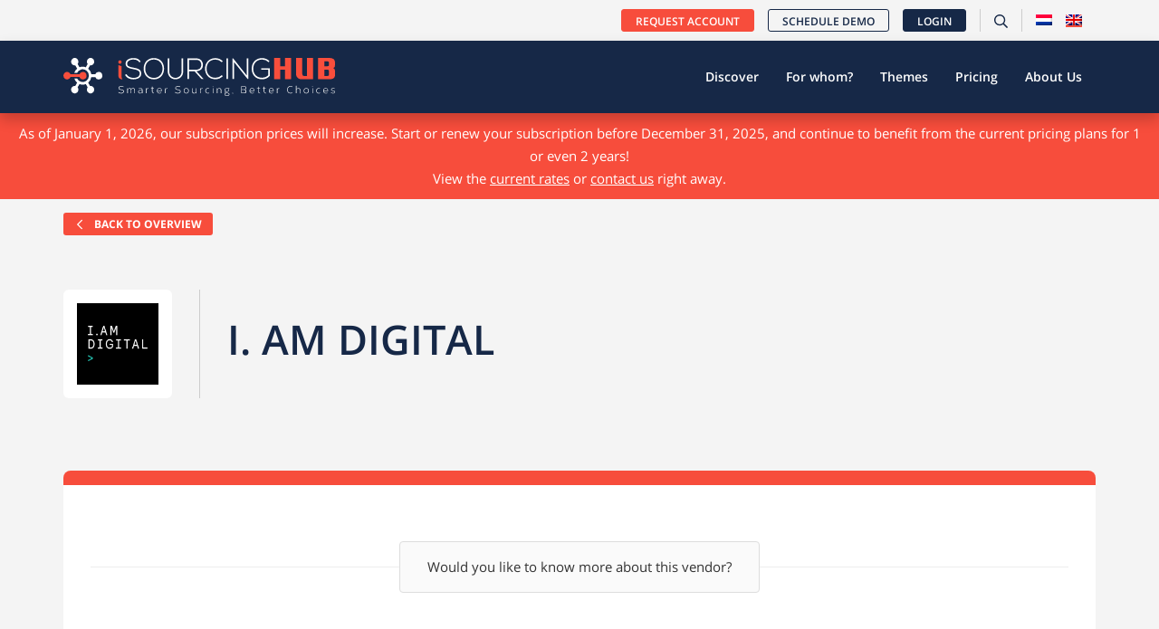

--- FILE ---
content_type: text/html; charset=UTF-8
request_url: https://isourcinghub.nl/en/it-vendors/i-am-digital/
body_size: 17672
content:
<!doctype html>
<html lang="en-US">
<head>
    <link rel="preload" as="image" fetchpriority='high' href="">
	<meta name="viewport" content="width=device-width, initial-scale=1" />
    <link rel="apple-touch-icon" sizes="180x180" href="/wp-content/themes/webtailor/dist/img/favicon/apple-touch-icon.png">
    <link rel="icon" type="image/png" sizes="32x32" href="/wp-content/themes/webtailor/dist/img/favicon/favicon-32x32.png">
    <link rel="icon" type="image/png" sizes="16x16" href="/wp-content/themes/webtailor/dist/img/favicon/favicon-16x16.png">
    <link rel="manifest" href="/wp-content/themes/webtailor/dist/img/favicon/site.webmanifest">
    <link rel="mask-icon" href="/wp-content/themes/webtailor/dist/img/favicon/safari-pinned-tab.svg" color="#5bbad5">
    <link rel="shortcut icon" href="/wp-content/themes/webtailor/dist/img/favicon/favicon.ico">
    
    <meta name="msapplication-TileColor" content="#2d89ef">
    <meta name="msapplication-config" content="/wp-content/themes/webtailor/dist/img/favicon/browserconfig.xml">
    <meta name="theme-color" content="#ffffff">
	<!-- Google Tag Manager -->
	<script>(function(w,d,s,l,i){w[l]=w[l]||[];w[l].push({'gtm.start':
	new Date().getTime(),event:'gtm.js'});var f=d.getElementsByTagName(s)[0],
	j=d.createElement(s),dl=l!='dataLayer'?'&l='+l:'';j.async=true;j.src=
	'https://www.googletagmanager.com/gtm.js?id='+i+dl;f.parentNode.insertBefore(j,f);
	})(window,document,'script','dataLayer','GTM-MPX2RCJT');</script>
	<!-- End Google Tag Manager -->
	<meta name='robots' content='index, follow, max-image-preview:large, max-snippet:-1, max-video-preview:-1' />
	<style>img:is([sizes="auto" i], [sizes^="auto," i]) { contain-intrinsic-size: 3000px 1500px }</style>
	
	<!-- This site is optimized with the Yoast SEO plugin v26.3 - https://yoast.com/wordpress/plugins/seo/ -->
	<title>I. AM DIGITAL - iSourcing Hub</title>
<link crossorigin data-rocket-preconnect href="https://js.hs-banner.com" rel="preconnect">
<link crossorigin data-rocket-preconnect href="https://js.hs-analytics.net" rel="preconnect">
<link crossorigin data-rocket-preconnect href="https://js.usemessages.com" rel="preconnect">
<link crossorigin data-rocket-preconnect href="https://lftracker.leadfeeder.com" rel="preconnect">
<link crossorigin data-rocket-preconnect href="https://www.google-analytics.com" rel="preconnect">
<link crossorigin data-rocket-preconnect href="https://snap.licdn.com" rel="preconnect">
<link crossorigin data-rocket-preconnect href="https://www.googletagmanager.com" rel="preconnect">
<link crossorigin data-rocket-preconnect href="https://kit.fontawesome.com" rel="preconnect">
<link crossorigin data-rocket-preconnect href="https://js.hsforms.net" rel="preconnect">
	<meta name="description" content="iSourcing Hub helps you research the offer and expertise of I. AM DIGITAL and over 350 other IT vendors." />
	<link rel="canonical" href="https://isourcinghub.nl/en/it-vendors/i-am-digital/" />
	<meta property="og:locale" content="en_US" />
	<meta property="og:type" content="article" />
	<meta property="og:title" content="I. AM DIGITAL - iSourcing Hub" />
	<meta property="og:description" content="iSourcing Hub helps you research the offer and expertise of I. AM DIGITAL and over 350 other IT vendors." />
	<meta property="og:url" content="https://isourcinghub.nl/en/it-vendors/i-am-digital/" />
	<meta property="og:site_name" content="iSourcing Hub" />
	<meta property="article:publisher" content="https://www.facebook.com/isourcinghub.nl" />
	<meta property="og:image" content="https://isourcinghub.nl/wp-content/uploads/2020/10/Facebook.png" />
	<meta property="og:image:width" content="1200" />
	<meta property="og:image:height" content="630" />
	<meta property="og:image:type" content="image/png" />
	<meta name="twitter:card" content="summary_large_image" />
	<meta name="twitter:site" content="@isourcinghub" />
	<script type="application/ld+json" class="yoast-schema-graph">{"@context":"https://schema.org","@graph":[{"@type":"WebPage","@id":"https://isourcinghub.nl/en/it-vendors/i-am-digital/","url":"https://isourcinghub.nl/en/it-vendors/i-am-digital/","name":"I. AM DIGITAL - iSourcing Hub","isPartOf":{"@id":"https://isourcinghub.nl/en/#website"},"datePublished":"2022-05-31T11:00:07+00:00","description":"iSourcing Hub helps you research the offer and expertise of I. AM DIGITAL and over 350 other IT vendors.","breadcrumb":{"@id":"https://isourcinghub.nl/en/it-vendors/i-am-digital/#breadcrumb"},"inLanguage":"en-US","potentialAction":[{"@type":"ReadAction","target":["https://isourcinghub.nl/en/it-vendors/i-am-digital/"]}]},{"@type":"BreadcrumbList","@id":"https://isourcinghub.nl/en/it-vendors/i-am-digital/#breadcrumb","itemListElement":[{"@type":"ListItem","position":1,"name":"Home","item":"https://isourcinghub.nl/en/"},{"@type":"ListItem","position":2,"name":"IT Leveranciers","item":"https://isourcinghub.nl/en/it-vendors/"},{"@type":"ListItem","position":3,"name":"I. AM DIGITAL"}]},{"@type":"WebSite","@id":"https://isourcinghub.nl/en/#website","url":"https://isourcinghub.nl/en/","name":"iSourcing Hub","description":"Vind jouw IT leverancier","publisher":{"@id":"https://isourcinghub.nl/en/#organization"},"potentialAction":[{"@type":"SearchAction","target":{"@type":"EntryPoint","urlTemplate":"https://isourcinghub.nl/en/?s={search_term_string}"},"query-input":{"@type":"PropertyValueSpecification","valueRequired":true,"valueName":"search_term_string"}}],"inLanguage":"en-US"},{"@type":"Organization","@id":"https://isourcinghub.nl/en/#organization","name":"iSourcing Hub","url":"https://isourcinghub.nl/en/","logo":{"@type":"ImageObject","inLanguage":"en-US","@id":"https://isourcinghub.nl/en/#/schema/logo/image/","url":"https://isourcinghub.nl/wp-content/uploads/2020/05/isourcinhublogo.png","contentUrl":"https://isourcinghub.nl/wp-content/uploads/2020/05/isourcinhublogo.png","width":500,"height":333,"caption":"iSourcing Hub"},"image":{"@id":"https://isourcinghub.nl/en/#/schema/logo/image/"},"sameAs":["https://www.facebook.com/isourcinghub.nl","https://x.com/isourcinghub","https://www.linkedin.com/company/isourcinghub","https://www.youtube.com/c/OutsourcingHubNL2015/"]}]}</script>
	<!-- / Yoast SEO plugin. -->


<link rel='dns-prefetch' href='//kit.fontawesome.com' />

<style id='classic-theme-styles-inline-css' type='text/css'>
/*! This file is auto-generated */
.wp-block-button__link{color:#fff;background-color:#32373c;border-radius:9999px;box-shadow:none;text-decoration:none;padding:calc(.667em + 2px) calc(1.333em + 2px);font-size:1.125em}.wp-block-file__button{background:#32373c;color:#fff;text-decoration:none}
</style>
<style id='global-styles-inline-css' type='text/css'>
:root{--wp--preset--aspect-ratio--square: 1;--wp--preset--aspect-ratio--4-3: 4/3;--wp--preset--aspect-ratio--3-4: 3/4;--wp--preset--aspect-ratio--3-2: 3/2;--wp--preset--aspect-ratio--2-3: 2/3;--wp--preset--aspect-ratio--16-9: 16/9;--wp--preset--aspect-ratio--9-16: 9/16;--wp--preset--color--black: #000000;--wp--preset--color--cyan-bluish-gray: #abb8c3;--wp--preset--color--white: #ffffff;--wp--preset--color--pale-pink: #f78da7;--wp--preset--color--vivid-red: #cf2e2e;--wp--preset--color--luminous-vivid-orange: #ff6900;--wp--preset--color--luminous-vivid-amber: #fcb900;--wp--preset--color--light-green-cyan: #7bdcb5;--wp--preset--color--vivid-green-cyan: #00d084;--wp--preset--color--pale-cyan-blue: #8ed1fc;--wp--preset--color--vivid-cyan-blue: #0693e3;--wp--preset--color--vivid-purple: #9b51e0;--wp--preset--gradient--vivid-cyan-blue-to-vivid-purple: linear-gradient(135deg,rgba(6,147,227,1) 0%,rgb(155,81,224) 100%);--wp--preset--gradient--light-green-cyan-to-vivid-green-cyan: linear-gradient(135deg,rgb(122,220,180) 0%,rgb(0,208,130) 100%);--wp--preset--gradient--luminous-vivid-amber-to-luminous-vivid-orange: linear-gradient(135deg,rgba(252,185,0,1) 0%,rgba(255,105,0,1) 100%);--wp--preset--gradient--luminous-vivid-orange-to-vivid-red: linear-gradient(135deg,rgba(255,105,0,1) 0%,rgb(207,46,46) 100%);--wp--preset--gradient--very-light-gray-to-cyan-bluish-gray: linear-gradient(135deg,rgb(238,238,238) 0%,rgb(169,184,195) 100%);--wp--preset--gradient--cool-to-warm-spectrum: linear-gradient(135deg,rgb(74,234,220) 0%,rgb(151,120,209) 20%,rgb(207,42,186) 40%,rgb(238,44,130) 60%,rgb(251,105,98) 80%,rgb(254,248,76) 100%);--wp--preset--gradient--blush-light-purple: linear-gradient(135deg,rgb(255,206,236) 0%,rgb(152,150,240) 100%);--wp--preset--gradient--blush-bordeaux: linear-gradient(135deg,rgb(254,205,165) 0%,rgb(254,45,45) 50%,rgb(107,0,62) 100%);--wp--preset--gradient--luminous-dusk: linear-gradient(135deg,rgb(255,203,112) 0%,rgb(199,81,192) 50%,rgb(65,88,208) 100%);--wp--preset--gradient--pale-ocean: linear-gradient(135deg,rgb(255,245,203) 0%,rgb(182,227,212) 50%,rgb(51,167,181) 100%);--wp--preset--gradient--electric-grass: linear-gradient(135deg,rgb(202,248,128) 0%,rgb(113,206,126) 100%);--wp--preset--gradient--midnight: linear-gradient(135deg,rgb(2,3,129) 0%,rgb(40,116,252) 100%);--wp--preset--font-size--small: 13px;--wp--preset--font-size--medium: 20px;--wp--preset--font-size--large: 36px;--wp--preset--font-size--x-large: 42px;--wp--preset--spacing--20: 0.44rem;--wp--preset--spacing--30: 0.67rem;--wp--preset--spacing--40: 1rem;--wp--preset--spacing--50: 1.5rem;--wp--preset--spacing--60: 2.25rem;--wp--preset--spacing--70: 3.38rem;--wp--preset--spacing--80: 5.06rem;--wp--preset--shadow--natural: 6px 6px 9px rgba(0, 0, 0, 0.2);--wp--preset--shadow--deep: 12px 12px 50px rgba(0, 0, 0, 0.4);--wp--preset--shadow--sharp: 6px 6px 0px rgba(0, 0, 0, 0.2);--wp--preset--shadow--outlined: 6px 6px 0px -3px rgba(255, 255, 255, 1), 6px 6px rgba(0, 0, 0, 1);--wp--preset--shadow--crisp: 6px 6px 0px rgba(0, 0, 0, 1);}:where(.is-layout-flex){gap: 0.5em;}:where(.is-layout-grid){gap: 0.5em;}body .is-layout-flex{display: flex;}.is-layout-flex{flex-wrap: wrap;align-items: center;}.is-layout-flex > :is(*, div){margin: 0;}body .is-layout-grid{display: grid;}.is-layout-grid > :is(*, div){margin: 0;}:where(.wp-block-columns.is-layout-flex){gap: 2em;}:where(.wp-block-columns.is-layout-grid){gap: 2em;}:where(.wp-block-post-template.is-layout-flex){gap: 1.25em;}:where(.wp-block-post-template.is-layout-grid){gap: 1.25em;}.has-black-color{color: var(--wp--preset--color--black) !important;}.has-cyan-bluish-gray-color{color: var(--wp--preset--color--cyan-bluish-gray) !important;}.has-white-color{color: var(--wp--preset--color--white) !important;}.has-pale-pink-color{color: var(--wp--preset--color--pale-pink) !important;}.has-vivid-red-color{color: var(--wp--preset--color--vivid-red) !important;}.has-luminous-vivid-orange-color{color: var(--wp--preset--color--luminous-vivid-orange) !important;}.has-luminous-vivid-amber-color{color: var(--wp--preset--color--luminous-vivid-amber) !important;}.has-light-green-cyan-color{color: var(--wp--preset--color--light-green-cyan) !important;}.has-vivid-green-cyan-color{color: var(--wp--preset--color--vivid-green-cyan) !important;}.has-pale-cyan-blue-color{color: var(--wp--preset--color--pale-cyan-blue) !important;}.has-vivid-cyan-blue-color{color: var(--wp--preset--color--vivid-cyan-blue) !important;}.has-vivid-purple-color{color: var(--wp--preset--color--vivid-purple) !important;}.has-black-background-color{background-color: var(--wp--preset--color--black) !important;}.has-cyan-bluish-gray-background-color{background-color: var(--wp--preset--color--cyan-bluish-gray) !important;}.has-white-background-color{background-color: var(--wp--preset--color--white) !important;}.has-pale-pink-background-color{background-color: var(--wp--preset--color--pale-pink) !important;}.has-vivid-red-background-color{background-color: var(--wp--preset--color--vivid-red) !important;}.has-luminous-vivid-orange-background-color{background-color: var(--wp--preset--color--luminous-vivid-orange) !important;}.has-luminous-vivid-amber-background-color{background-color: var(--wp--preset--color--luminous-vivid-amber) !important;}.has-light-green-cyan-background-color{background-color: var(--wp--preset--color--light-green-cyan) !important;}.has-vivid-green-cyan-background-color{background-color: var(--wp--preset--color--vivid-green-cyan) !important;}.has-pale-cyan-blue-background-color{background-color: var(--wp--preset--color--pale-cyan-blue) !important;}.has-vivid-cyan-blue-background-color{background-color: var(--wp--preset--color--vivid-cyan-blue) !important;}.has-vivid-purple-background-color{background-color: var(--wp--preset--color--vivid-purple) !important;}.has-black-border-color{border-color: var(--wp--preset--color--black) !important;}.has-cyan-bluish-gray-border-color{border-color: var(--wp--preset--color--cyan-bluish-gray) !important;}.has-white-border-color{border-color: var(--wp--preset--color--white) !important;}.has-pale-pink-border-color{border-color: var(--wp--preset--color--pale-pink) !important;}.has-vivid-red-border-color{border-color: var(--wp--preset--color--vivid-red) !important;}.has-luminous-vivid-orange-border-color{border-color: var(--wp--preset--color--luminous-vivid-orange) !important;}.has-luminous-vivid-amber-border-color{border-color: var(--wp--preset--color--luminous-vivid-amber) !important;}.has-light-green-cyan-border-color{border-color: var(--wp--preset--color--light-green-cyan) !important;}.has-vivid-green-cyan-border-color{border-color: var(--wp--preset--color--vivid-green-cyan) !important;}.has-pale-cyan-blue-border-color{border-color: var(--wp--preset--color--pale-cyan-blue) !important;}.has-vivid-cyan-blue-border-color{border-color: var(--wp--preset--color--vivid-cyan-blue) !important;}.has-vivid-purple-border-color{border-color: var(--wp--preset--color--vivid-purple) !important;}.has-vivid-cyan-blue-to-vivid-purple-gradient-background{background: var(--wp--preset--gradient--vivid-cyan-blue-to-vivid-purple) !important;}.has-light-green-cyan-to-vivid-green-cyan-gradient-background{background: var(--wp--preset--gradient--light-green-cyan-to-vivid-green-cyan) !important;}.has-luminous-vivid-amber-to-luminous-vivid-orange-gradient-background{background: var(--wp--preset--gradient--luminous-vivid-amber-to-luminous-vivid-orange) !important;}.has-luminous-vivid-orange-to-vivid-red-gradient-background{background: var(--wp--preset--gradient--luminous-vivid-orange-to-vivid-red) !important;}.has-very-light-gray-to-cyan-bluish-gray-gradient-background{background: var(--wp--preset--gradient--very-light-gray-to-cyan-bluish-gray) !important;}.has-cool-to-warm-spectrum-gradient-background{background: var(--wp--preset--gradient--cool-to-warm-spectrum) !important;}.has-blush-light-purple-gradient-background{background: var(--wp--preset--gradient--blush-light-purple) !important;}.has-blush-bordeaux-gradient-background{background: var(--wp--preset--gradient--blush-bordeaux) !important;}.has-luminous-dusk-gradient-background{background: var(--wp--preset--gradient--luminous-dusk) !important;}.has-pale-ocean-gradient-background{background: var(--wp--preset--gradient--pale-ocean) !important;}.has-electric-grass-gradient-background{background: var(--wp--preset--gradient--electric-grass) !important;}.has-midnight-gradient-background{background: var(--wp--preset--gradient--midnight) !important;}.has-small-font-size{font-size: var(--wp--preset--font-size--small) !important;}.has-medium-font-size{font-size: var(--wp--preset--font-size--medium) !important;}.has-large-font-size{font-size: var(--wp--preset--font-size--large) !important;}.has-x-large-font-size{font-size: var(--wp--preset--font-size--x-large) !important;}
:where(.wp-block-post-template.is-layout-flex){gap: 1.25em;}:where(.wp-block-post-template.is-layout-grid){gap: 1.25em;}
:where(.wp-block-columns.is-layout-flex){gap: 2em;}:where(.wp-block-columns.is-layout-grid){gap: 2em;}
:root :where(.wp-block-pullquote){font-size: 1.5em;line-height: 1.6;}
</style>
<link rel='stylesheet' id='wpml-legacy-dropdown-0-css' href='https://isourcinghub.nl/wp-content/plugins/sitepress-multilingual-cms/templates/language-switchers/legacy-dropdown/style.min.css?ver=1' type='text/css' media='all' />
<style id='wpml-legacy-dropdown-0-inline-css' type='text/css'>
.wpml-ls-statics-shortcode_actions, .wpml-ls-statics-shortcode_actions .wpml-ls-sub-menu, .wpml-ls-statics-shortcode_actions a {border-color:#EEEEEE;}.wpml-ls-statics-shortcode_actions a, .wpml-ls-statics-shortcode_actions .wpml-ls-sub-menu a, .wpml-ls-statics-shortcode_actions .wpml-ls-sub-menu a:link, .wpml-ls-statics-shortcode_actions li:not(.wpml-ls-current-language) .wpml-ls-link, .wpml-ls-statics-shortcode_actions li:not(.wpml-ls-current-language) .wpml-ls-link:link {color:#444444;background-color:#ffffff;}.wpml-ls-statics-shortcode_actions .wpml-ls-sub-menu a:hover,.wpml-ls-statics-shortcode_actions .wpml-ls-sub-menu a:focus, .wpml-ls-statics-shortcode_actions .wpml-ls-sub-menu a:link:hover, .wpml-ls-statics-shortcode_actions .wpml-ls-sub-menu a:link:focus {color:#000000;background-color:#eeeeee;}.wpml-ls-statics-shortcode_actions .wpml-ls-current-language > a {color:#444444;background-color:#ffffff;}.wpml-ls-statics-shortcode_actions .wpml-ls-current-language:hover>a, .wpml-ls-statics-shortcode_actions .wpml-ls-current-language>a:focus {color:#000000;background-color:#eeeeee;}
</style>
<link rel='stylesheet' id='wpml-menu-item-0-css' href='https://isourcinghub.nl/wp-content/plugins/sitepress-multilingual-cms/templates/language-switchers/menu-item/style.min.css?ver=1' type='text/css' media='all' />
<style id='wpml-menu-item-0-inline-css' type='text/css'>
#lang_sel img, #lang_sel_list img, #lang_sel_footer img { display: inline; }
</style>
<link rel='stylesheet' id='search-filter-plugin-styles-css' href='https://isourcinghub.nl/wp-content/cache/background-css/1/isourcinghub.nl/wp-content/plugins/search-filter-pro/public/assets/css/search-filter.min.css?ver=2.5.17&wpr_t=1764810981' type='text/css' media='all' />
<link data-minify="1" rel='stylesheet' id='style-css' href='https://isourcinghub.nl/wp-content/cache/background-css/1/isourcinghub.nl/wp-content/cache/min/1/wp-content/themes/webtailor/dist/style.min.css?ver=1752603971&wpr_t=1764810981' type='text/css' media='all' />
<script type="text/javascript" src="https://isourcinghub.nl/wp-includes/js/jquery/jquery.min.js?ver=3.7.1" id="jquery-core-js"></script>
<script type="text/javascript" src="https://isourcinghub.nl/wp-content/plugins/sitepress-multilingual-cms/templates/language-switchers/legacy-dropdown/script.min.js?ver=1" id="wpml-legacy-dropdown-0-js" data-rocket-defer defer></script>
<script type="text/javascript" id="search-filter-plugin-build-js-extra">
/* <![CDATA[ */
var SF_LDATA = {"ajax_url":"https:\/\/isourcinghub.nl\/wp-admin\/admin-ajax.php","home_url":"https:\/\/isourcinghub.nl\/en\/","extensions":[]};
/* ]]> */
</script>
<script type="text/javascript" src="https://isourcinghub.nl/wp-content/plugins/search-filter-pro/public/assets/js/search-filter-build.min.js?ver=2.5.17" id="search-filter-plugin-build-js" data-rocket-defer defer></script>
<script type="text/javascript" src="https://isourcinghub.nl/wp-content/plugins/search-filter-pro/public/assets/js/chosen.jquery.min.js?ver=2.5.17" id="search-filter-plugin-chosen-js" data-rocket-defer defer></script>
<script type="text/javascript"data-search-pseudo-elements defer src="//kit.fontawesome.com/d8f3d54f41.js?ver=1.1" id="fontawesome-js"></script>
<link rel="https://api.w.org/" href="https://isourcinghub.nl/en/wp-json/" /><link rel="EditURI" type="application/rsd+xml" title="RSD" href="https://isourcinghub.nl/xmlrpc.php?rsd" />
<meta name="generator" content="WordPress 6.8.3" />
<link rel='shortlink' href='https://isourcinghub.nl/en/?p=29639' />
<link rel="alternate" title="oEmbed (JSON)" type="application/json+oembed" href="https://isourcinghub.nl/en/wp-json/oembed/1.0/embed?url=https%3A%2F%2Fisourcinghub.nl%2Fen%2Fit-vendors%2Fi-am-digital%2F" />
<link rel="alternate" title="oEmbed (XML)" type="text/xml+oembed" href="https://isourcinghub.nl/en/wp-json/oembed/1.0/embed?url=https%3A%2F%2Fisourcinghub.nl%2Fen%2Fit-vendors%2Fi-am-digital%2F&#038;format=xml" />
<meta name="generator" content="WPML ver:4.8.4 stt:38,1;" />
		<style type="text/css" id="wp-custom-css">
			#all-posts .post a .image-wrapper {
    max-height: 275px;
    display: flow-root;
}

#themes-nav-wrapper {
	  padding-top: 30px !important;	
}

h2 {
    font-size: 24px;
    line-height: 34px;
}

.notification {
  background-color: #f74d3c;
  padding: 10px 20px;
  text-align: center;
  h1, h2, h3, h4, h5, h6, p, strong, li, a {
    color: #fff;
  }
  a {
    &:hover, &:focus {
      color: #162847;
    }
  }
}		</style>
		<noscript><style id="rocket-lazyload-nojs-css">.rll-youtube-player, [data-lazy-src]{display:none !important;}</style></noscript><style id="wpr-lazyload-bg-container"></style><style id="wpr-lazyload-bg-exclusion"></style>
<noscript>
<style id="wpr-lazyload-bg-nostyle">.chosen-container-single .chosen-single abbr{--wpr-bg-bb50204e-2fe2-4ad0-9d24-a31a65c9e8ed: url('https://isourcinghub.nl/wp-content/plugins/search-filter-pro/public/assets/css/chosen-sprite.png');}.chosen-container-single .chosen-single div b{--wpr-bg-c28bf961-aa56-4eb7-8326-625690d04903: url('https://isourcinghub.nl/wp-content/plugins/search-filter-pro/public/assets/css/chosen-sprite.png');}.chosen-container-single .chosen-search input[type=text]{--wpr-bg-8125084f-e0a7-46df-a83a-1d34421294ef: url('https://isourcinghub.nl/wp-content/plugins/search-filter-pro/public/assets/css/chosen-sprite.png');}.chosen-container-multi .chosen-choices li.search-choice .search-choice-close{--wpr-bg-ee5e07b6-46af-44ed-93b3-2603741ea8a1: url('https://isourcinghub.nl/wp-content/plugins/search-filter-pro/public/assets/css/chosen-sprite.png');}.chosen-rtl .chosen-search input[type=text]{--wpr-bg-1d5b0da9-4d7f-4b34-8af4-cea7c34a1964: url('https://isourcinghub.nl/wp-content/plugins/search-filter-pro/public/assets/css/chosen-sprite.png');}.chosen-container .chosen-results-scroll-down span,.chosen-container .chosen-results-scroll-up span,.chosen-container-multi .chosen-choices .search-choice .search-choice-close,.chosen-container-single .chosen-search input[type=text],.chosen-container-single .chosen-single abbr,.chosen-container-single .chosen-single div b,.chosen-rtl .chosen-search input[type=text]{--wpr-bg-47f2b687-97c5-48fd-b663-8c55f8518ab1: url('https://isourcinghub.nl/wp-content/plugins/search-filter-pro/public/assets/css/chosen-sprite@2x.png');}.ll-skin-melon .ui-datepicker .ui-datepicker-next span,.ll-skin-melon .ui-datepicker .ui-datepicker-prev span{--wpr-bg-9774c5c6-a512-43ef-8045-ddd65e8165d1: url('https://isourcinghub.nl/wp-content/plugins/search-filter-pro/public/assets/img/ui-icons_ffffff_256x240.png');}.page-template-template-ontdek #main #intro{--wpr-bg-e7365810-6d0f-4116-b42e-31ef99bd9d2d: url('https://isourcinghub.nl/wp-content/themes/webtailor/dist/img/zuidas.jpg');}.page-template-template-page #intro{--wpr-bg-442e60ab-f1ec-4ea3-a28f-a9c5c0222cfd: url('https://isourcinghub.nl/wp-content/themes/webtailor/dist/img/skyline.jpg');}.home #main #intro{--wpr-bg-2026c9f0-bf16-4eae-a8b1-1e18f1f58888: url('https://isourcinghub.nl/wp-content/themes/webtailor/dist/img/skyline.jpg');}.home #main #uitleg{--wpr-bg-1dc421ca-b027-4727-9260-6c72124dfbd6: url('https://isourcinghub.nl/wp-content/themes/webtailor/dist/img/sea.jpg');}.archive #post-nav-wrapper .searchandfilter ul li select,.blog #post-nav-wrapper .searchandfilter ul li select{--wpr-bg-fa8b7941-41e5-4ffe-b7f8-694cbd8f8d32: url('https://isourcinghub.nl/wp-content/themes/webtailor/dist/img/select.png');}.post-type-archive-themas #themes-nav-wrapper .searchandfilter ul li select{--wpr-bg-f0f4d540-e17a-4e95-a508-3ebecfef898d: url('https://isourcinghub.nl/wp-content/themes/webtailor/dist/img/select.png');}.single-themas #intro.unique{--wpr-bg-4a564ef4-3b5f-4e3d-a9ec-a1e758d5d55b: url('https://isourcinghub.nl/wp-content/themes/webtailor/dist/img/zuidas.jpg');}</style>
</noscript>
<script type="application/javascript">const rocket_pairs = [{"selector":".chosen-container-single .chosen-single abbr","style":".chosen-container-single .chosen-single abbr{--wpr-bg-bb50204e-2fe2-4ad0-9d24-a31a65c9e8ed: url('https:\/\/isourcinghub.nl\/wp-content\/plugins\/search-filter-pro\/public\/assets\/css\/chosen-sprite.png');}","hash":"bb50204e-2fe2-4ad0-9d24-a31a65c9e8ed","url":"https:\/\/isourcinghub.nl\/wp-content\/plugins\/search-filter-pro\/public\/assets\/css\/chosen-sprite.png"},{"selector":".chosen-container-single .chosen-single div b","style":".chosen-container-single .chosen-single div b{--wpr-bg-c28bf961-aa56-4eb7-8326-625690d04903: url('https:\/\/isourcinghub.nl\/wp-content\/plugins\/search-filter-pro\/public\/assets\/css\/chosen-sprite.png');}","hash":"c28bf961-aa56-4eb7-8326-625690d04903","url":"https:\/\/isourcinghub.nl\/wp-content\/plugins\/search-filter-pro\/public\/assets\/css\/chosen-sprite.png"},{"selector":".chosen-container-single .chosen-search input[type=text]","style":".chosen-container-single .chosen-search input[type=text]{--wpr-bg-8125084f-e0a7-46df-a83a-1d34421294ef: url('https:\/\/isourcinghub.nl\/wp-content\/plugins\/search-filter-pro\/public\/assets\/css\/chosen-sprite.png');}","hash":"8125084f-e0a7-46df-a83a-1d34421294ef","url":"https:\/\/isourcinghub.nl\/wp-content\/plugins\/search-filter-pro\/public\/assets\/css\/chosen-sprite.png"},{"selector":".chosen-container-multi .chosen-choices li.search-choice .search-choice-close","style":".chosen-container-multi .chosen-choices li.search-choice .search-choice-close{--wpr-bg-ee5e07b6-46af-44ed-93b3-2603741ea8a1: url('https:\/\/isourcinghub.nl\/wp-content\/plugins\/search-filter-pro\/public\/assets\/css\/chosen-sprite.png');}","hash":"ee5e07b6-46af-44ed-93b3-2603741ea8a1","url":"https:\/\/isourcinghub.nl\/wp-content\/plugins\/search-filter-pro\/public\/assets\/css\/chosen-sprite.png"},{"selector":".chosen-rtl .chosen-search input[type=text]","style":".chosen-rtl .chosen-search input[type=text]{--wpr-bg-1d5b0da9-4d7f-4b34-8af4-cea7c34a1964: url('https:\/\/isourcinghub.nl\/wp-content\/plugins\/search-filter-pro\/public\/assets\/css\/chosen-sprite.png');}","hash":"1d5b0da9-4d7f-4b34-8af4-cea7c34a1964","url":"https:\/\/isourcinghub.nl\/wp-content\/plugins\/search-filter-pro\/public\/assets\/css\/chosen-sprite.png"},{"selector":".chosen-container .chosen-results-scroll-down span,.chosen-container .chosen-results-scroll-up span,.chosen-container-multi .chosen-choices .search-choice .search-choice-close,.chosen-container-single .chosen-search input[type=text],.chosen-container-single .chosen-single abbr,.chosen-container-single .chosen-single div b,.chosen-rtl .chosen-search input[type=text]","style":".chosen-container .chosen-results-scroll-down span,.chosen-container .chosen-results-scroll-up span,.chosen-container-multi .chosen-choices .search-choice .search-choice-close,.chosen-container-single .chosen-search input[type=text],.chosen-container-single .chosen-single abbr,.chosen-container-single .chosen-single div b,.chosen-rtl .chosen-search input[type=text]{--wpr-bg-47f2b687-97c5-48fd-b663-8c55f8518ab1: url('https:\/\/isourcinghub.nl\/wp-content\/plugins\/search-filter-pro\/public\/assets\/css\/chosen-sprite@2x.png');}","hash":"47f2b687-97c5-48fd-b663-8c55f8518ab1","url":"https:\/\/isourcinghub.nl\/wp-content\/plugins\/search-filter-pro\/public\/assets\/css\/chosen-sprite@2x.png"},{"selector":".ll-skin-melon .ui-datepicker .ui-datepicker-next span,.ll-skin-melon .ui-datepicker .ui-datepicker-prev span","style":".ll-skin-melon .ui-datepicker .ui-datepicker-next span,.ll-skin-melon .ui-datepicker .ui-datepicker-prev span{--wpr-bg-9774c5c6-a512-43ef-8045-ddd65e8165d1: url('https:\/\/isourcinghub.nl\/wp-content\/plugins\/search-filter-pro\/public\/assets\/img\/ui-icons_ffffff_256x240.png');}","hash":"9774c5c6-a512-43ef-8045-ddd65e8165d1","url":"https:\/\/isourcinghub.nl\/wp-content\/plugins\/search-filter-pro\/public\/assets\/img\/ui-icons_ffffff_256x240.png"},{"selector":".page-template-template-ontdek #main #intro","style":".page-template-template-ontdek #main #intro{--wpr-bg-e7365810-6d0f-4116-b42e-31ef99bd9d2d: url('https:\/\/isourcinghub.nl\/wp-content\/themes\/webtailor\/dist\/img\/zuidas.jpg');}","hash":"e7365810-6d0f-4116-b42e-31ef99bd9d2d","url":"https:\/\/isourcinghub.nl\/wp-content\/themes\/webtailor\/dist\/img\/zuidas.jpg"},{"selector":".page-template-template-page #intro","style":".page-template-template-page #intro{--wpr-bg-442e60ab-f1ec-4ea3-a28f-a9c5c0222cfd: url('https:\/\/isourcinghub.nl\/wp-content\/themes\/webtailor\/dist\/img\/skyline.jpg');}","hash":"442e60ab-f1ec-4ea3-a28f-a9c5c0222cfd","url":"https:\/\/isourcinghub.nl\/wp-content\/themes\/webtailor\/dist\/img\/skyline.jpg"},{"selector":".home #main #intro","style":".home #main #intro{--wpr-bg-2026c9f0-bf16-4eae-a8b1-1e18f1f58888: url('https:\/\/isourcinghub.nl\/wp-content\/themes\/webtailor\/dist\/img\/skyline.jpg');}","hash":"2026c9f0-bf16-4eae-a8b1-1e18f1f58888","url":"https:\/\/isourcinghub.nl\/wp-content\/themes\/webtailor\/dist\/img\/skyline.jpg"},{"selector":".home #main #uitleg","style":".home #main #uitleg{--wpr-bg-1dc421ca-b027-4727-9260-6c72124dfbd6: url('https:\/\/isourcinghub.nl\/wp-content\/themes\/webtailor\/dist\/img\/sea.jpg');}","hash":"1dc421ca-b027-4727-9260-6c72124dfbd6","url":"https:\/\/isourcinghub.nl\/wp-content\/themes\/webtailor\/dist\/img\/sea.jpg"},{"selector":".archive #post-nav-wrapper .searchandfilter ul li select,.blog #post-nav-wrapper .searchandfilter ul li select","style":".archive #post-nav-wrapper .searchandfilter ul li select,.blog #post-nav-wrapper .searchandfilter ul li select{--wpr-bg-fa8b7941-41e5-4ffe-b7f8-694cbd8f8d32: url('https:\/\/isourcinghub.nl\/wp-content\/themes\/webtailor\/dist\/img\/select.png');}","hash":"fa8b7941-41e5-4ffe-b7f8-694cbd8f8d32","url":"https:\/\/isourcinghub.nl\/wp-content\/themes\/webtailor\/dist\/img\/select.png"},{"selector":".post-type-archive-themas #themes-nav-wrapper .searchandfilter ul li select","style":".post-type-archive-themas #themes-nav-wrapper .searchandfilter ul li select{--wpr-bg-f0f4d540-e17a-4e95-a508-3ebecfef898d: url('https:\/\/isourcinghub.nl\/wp-content\/themes\/webtailor\/dist\/img\/select.png');}","hash":"f0f4d540-e17a-4e95-a508-3ebecfef898d","url":"https:\/\/isourcinghub.nl\/wp-content\/themes\/webtailor\/dist\/img\/select.png"},{"selector":".single-themas #intro.unique","style":".single-themas #intro.unique{--wpr-bg-4a564ef4-3b5f-4e3d-a9ec-a1e758d5d55b: url('https:\/\/isourcinghub.nl\/wp-content\/themes\/webtailor\/dist\/img\/zuidas.jpg');}","hash":"4a564ef4-3b5f-4e3d-a9ec-a1e758d5d55b","url":"https:\/\/isourcinghub.nl\/wp-content\/themes\/webtailor\/dist\/img\/zuidas.jpg"}]; const rocket_excluded_pairs = [];</script><meta name="generator" content="WP Rocket 3.20.0.3" data-wpr-features="wpr_lazyload_css_bg_img wpr_defer_js wpr_minify_js wpr_lazyload_images wpr_lazyload_iframes wpr_preconnect_external_domains wpr_image_dimensions wpr_minify_css wpr_preload_links wpr_desktop" /></head>
<body class="wp-singular leveranciers-template-default single single-leveranciers postid-29639 wp-theme-webtailor" >
	<!-- Google Tag Manager (noscript) -->
	<noscript><iframe src="https://www.googletagmanager.com/ns.html?id=GTM-MPX2RCJT" height="0" width="0" style="display:none;visibility:hidden">
	</iframe></noscript>
	<!-- End Google Tag Manager (noscript) -->
        <div  id="header-search">
        <div  class="row">
            <div  id="search-close">
                <svg aria-hidden="true" focusable="false" data-prefix="far" data-icon="times-circle" class="svg-inline--fa fa-times-circle fa-w-16" role="img" xmlns="http://www.w3.org/2000/svg" viewBox="0 0 512 512"><path fill="currentColor" d="M256 8C119 8 8 119 8 256s111 248 248 248 248-111 248-248S393 8 256 8zm0 448c-110.5 0-200-89.5-200-200S145.5 56 256 56s200 89.5 200 200-89.5 200-200 200zm101.8-262.2L295.6 256l62.2 62.2c4.7 4.7 4.7 12.3 0 17l-22.6 22.6c-4.7 4.7-12.3 4.7-17 0L256 295.6l-62.2 62.2c-4.7 4.7-12.3 4.7-17 0l-22.6-22.6c-4.7-4.7-4.7-12.3 0-17l62.2-62.2-62.2-62.2c-4.7-4.7-4.7-12.3 0-17l22.6-22.6c4.7-4.7 12.3-4.7 17 0l62.2 62.2 62.2-62.2c4.7-4.7 12.3-4.7 17 0l22.6 22.6c4.7 4.7 4.7 12.3 0 17z"></path></svg>            </div>
            <div  class="column col-md-8">
                <form role="search" method="get" id="searchform" class="searchform" action="/">
    <input type="text" name="s" id="s" value="" placeholder="...">
    <input type="hidden" name="lang" value="en"/>
    <button aria-label="Search Submit" type="submit" id="searchsubmit" class="button"><svg aria-hidden="true" focusable="false" data-prefix="far" data-icon="search" class="svg-inline--fa fa-search fa-w-16" role="img" xmlns="http://www.w3.org/2000/svg" viewBox="0 0 512 512"><path fill="currentColor" d="M508.5 468.9L387.1 347.5c-2.3-2.3-5.3-3.5-8.5-3.5h-13.2c31.5-36.5 50.6-84 50.6-136C416 93.1 322.9 0 208 0S0 93.1 0 208s93.1 208 208 208c52 0 99.5-19.1 136-50.6v13.2c0 3.2 1.3 6.2 3.5 8.5l121.4 121.4c4.7 4.7 12.3 4.7 17 0l22.6-22.6c4.7-4.7 4.7-12.3 0-17zM208 368c-88.4 0-160-71.6-160-160S119.6 48 208 48s160 71.6 160 160-71.6 160-160 160z"></path></svg></button>
</form>            </div>
        </div>
    </div>
    <div  id="preheader" class="desktop ">
        <div  class="row">
           <div  class="col-12">
                                                 <a class="button" href="https://isourcinghub.nl/en/sign-up/" target="_self">Request account</a>
                                                 <a class="button gray-button" href="https://isourcinghub.nl/en/plan-demo/" target="_self">Schedule demo</a>
                                                 <a class="button login" href="https://system.isourcinghub.nl" target="_self">Login</a>
                              <div class="search-button">
                   <svg aria-hidden="true" focusable="false" data-prefix="far" data-icon="search" class="svg-inline--fa fa-search fa-w-16" role="img" xmlns="http://www.w3.org/2000/svg" viewBox="0 0 512 512"><path fill="currentColor" d="M508.5 468.9L387.1 347.5c-2.3-2.3-5.3-3.5-8.5-3.5h-13.2c31.5-36.5 50.6-84 50.6-136C416 93.1 322.9 0 208 0S0 93.1 0 208s93.1 208 208 208c52 0 99.5-19.1 136-50.6v13.2c0 3.2 1.3 6.2 3.5 8.5l121.4 121.4c4.7 4.7 12.3 4.7 17 0l22.6-22.6c4.7-4.7 4.7-12.3 0-17zM208 368c-88.4 0-160-71.6-160-160S119.6 48 208 48s160 71.6 160 160-71.6 160-160 160z"></path></svg>               </div>
               <div class="language-menu desktop"><ul id="menu-taal-menu-en" class="menu"><li id="menu-item-wpml-ls-46-nl" class="menu-item-language menu-item wpml-ls-slot-46 wpml-ls-item wpml-ls-item-nl wpml-ls-menu-item wpml-ls-first-item menu-item-type-wpml_ls_menu_item menu-item-object-wpml_ls_menu_item menu-item-wpml-ls-46-nl"><a href="https://isourcinghub.nl/it-leveranciers/i-am-digital/" title="Switch to Dutch" aria-label="Switch to Dutch" role="menuitem"><img width="18" height="12"
            class="wpml-ls-flag"
            src="data:image/svg+xml,%3Csvg%20xmlns='http://www.w3.org/2000/svg'%20viewBox='0%200%2018%2012'%3E%3C/svg%3E"
            alt="Dutch"
            
            
    data-lazy-src="https://isourcinghub.nl/wp-content/plugins/sitepress-multilingual-cms/res/flags/nl.png" /><noscript><img width="18" height="12"
            class="wpml-ls-flag"
            src="https://isourcinghub.nl/wp-content/plugins/sitepress-multilingual-cms/res/flags/nl.png"
            alt="Dutch"
            
            
    /></noscript></a></li>
<li id="menu-item-wpml-ls-46-en" class="menu-item-language menu-item-language-current menu-item wpml-ls-slot-46 wpml-ls-item wpml-ls-item-en wpml-ls-current-language wpml-ls-menu-item wpml-ls-last-item menu-item-type-wpml_ls_menu_item menu-item-object-wpml_ls_menu_item menu-item-wpml-ls-46-en"><a href="https://isourcinghub.nl/en/it-vendors/i-am-digital/" role="menuitem"><img width="18" height="12"
            class="wpml-ls-flag"
            src="data:image/svg+xml,%3Csvg%20xmlns='http://www.w3.org/2000/svg'%20viewBox='0%200%2018%2012'%3E%3C/svg%3E"
            alt="English"
            
            
    data-lazy-src="https://isourcinghub.nl/wp-content/plugins/sitepress-multilingual-cms/res/flags/en.png" /><noscript><img width="18" height="12"
            class="wpml-ls-flag"
            src="https://isourcinghub.nl/wp-content/plugins/sitepress-multilingual-cms/res/flags/en.png"
            alt="English"
            
            
    /></noscript></a></li>
</ul></div>           </div>
        </div>
    </div>
	<header  id="header" class="sticky-top">
		<div  class="row">
			<div  class="logo-wrap">
                            <a href="/en/">
                                <svg id="isourcinghub-logo" xmlns="http://www.w3.org/2000/svg" viewBox="0 0 613.72 84.05"><defs><style>.cls-1{fill:#f84e3c;}.cls-2{fill:#fff;}</style></defs><title>isourcinghub-logo</title><g id="icon"><path class="cls-1" d="M62.14,38.91a8.28,8.28,0,0,0-7.7,5.22H34.12a8.29,8.29,0,1,0,0,6.12H54.44a8.29,8.29,0,1,0,7.7-11.34Z" transform="translate(-18.14 -7.98)"/><path class="cls-2" d="M97.85,38.91a8.28,8.28,0,0,0-7.69,5.22H81.28a19.87,19.87,0,0,0-7.15-12.42l4.19-7.25A8.29,8.29,0,1,0,73,21.4l-4.19,7.26a19.73,19.73,0,0,0-7.19-1.36h0a19.85,19.85,0,0,0-7.16,1.34L50.3,21.4A8.28,8.28,0,1,0,45,24.46l4.19,7.25a20,20,0,0,0-6.45,9.36H49A14.07,14.07,0,1,1,49,53.3H42.74a20,20,0,0,0,6.45,9.37L45,69.93A8.29,8.29,0,1,0,50.3,73l4.19-7.26a19.76,19.76,0,0,0,14.33,0L73,73a8.28,8.28,0,1,0,5.3-3.06l-4.19-7.26a19.85,19.85,0,0,0,7.15-12.42h8.88a8.28,8.28,0,1,0,7.69-11.34Z" transform="translate(-18.14 -7.98)"/></g><g id="tagline"><path id="path90" class="cls-2" d="M142.11,84.35c1.37,1.4,4,2.19,6.46,2.19,3.16,0,6.35-1.35,6.35-4.38,0-3.52-3.19-3.93-6.55-4.58-2.15-.41-4.27-.9-4.27-3.07s2.35-3.23,4.89-3.23a8.59,8.59,0,0,1,4.49,1.18l.77-1a10,10,0,0,0-5.11-1.31c-3.25,0-6.37,1.37-6.37,4.4s2.52,3.61,5.22,4.13c3,.56,5.53.77,5.53,3.45,0,2.28-2.43,3.23-4.91,3.23a8.31,8.31,0,0,1-5.7-1.94Z" transform="translate(-18.14 -7.98)"/><path id="path92" class="cls-2" d="M163.57,75h-1.13V86.25h1.26V77.69c1.38-1.4,2.17-2,3.45-2a3.24,3.24,0,0,1,3.35,3.36v7.16h1.26V79a3.73,3.73,0,0,0-.25-1.38c1.57-1.55,2.41-1.87,3.68-1.87a3.23,3.23,0,0,1,3.34,3.36v7.16h1.26V78.84a4.14,4.14,0,0,0-4.34-4.17c-1.55,0-2.61.5-4.25,2a4.25,4.25,0,0,0-3.71-2c-1.55,0-2.53.72-3.87,2Z" transform="translate(-18.14 -7.98)"/><path id="path94" class="cls-2" d="M188.3,76.61a7.58,7.58,0,0,1,3.56-1c1.9,0,3.85,1.1,3.85,3.22v1.27a8,8,0,0,0-3.91-1c-2.44,0-4.76,1.1-4.76,3.72,0,2.44,2.1,3.7,4.34,3.7a5.58,5.58,0,0,0,4.42-2l0,1.7H197V78.87c0-2.82-2.47-4.2-4.91-4.2A8.44,8.44,0,0,0,188,75.8Zm7.41,7a4.87,4.87,0,0,1-4.05,1.9c-1.81,0-3.4-1-3.4-2.78S190,80,192,80a6.85,6.85,0,0,1,3.71,1Z" transform="translate(-18.14 -7.98)"/><path id="path96" class="cls-2" d="M210.46,74.69l-.13,0a5.15,5.15,0,0,0-4.16,2.3l-.07-2H205V86.27h1.26V78.08a4.6,4.6,0,0,1,3.92-2.33h.31Z" transform="translate(-18.14 -7.98)"/><path id="path98" class="cls-2" d="M219.46,75V71.69h-1.28V75h-2.24v1h2.24v5.6a4.61,4.61,0,0,0,1.28,3.47,5.17,5.17,0,0,0,3.41,1.33v-1a3.8,3.8,0,0,1-2.55-1.17,3.93,3.93,0,0,1-.86-2.64V76h3.34V75Z" transform="translate(-18.14 -7.98)"/><path id="path100" class="cls-2" d="M238.89,84.62a6.94,6.94,0,0,1-3.67.9,4.29,4.29,0,0,1-4.44-4.22h9.49a10.47,10.47,0,0,0,.13-1.46c0-3.41-2-5.19-5.31-5.19-3.65,0-5.6,2.59-5.6,5.93s2.1,5.94,5.73,5.94a7.39,7.39,0,0,0,4.23-1.2Zm-8.11-4.11v-.24c0-2.67,1.54-4.61,4.35-4.61,2.57,0,4.07,1.18,4.07,4a7.54,7.54,0,0,1-.06.9Z" transform="translate(-18.14 -7.98)"/><path id="path102" class="cls-2" d="M253.28,74.69l-.14,0A5.18,5.18,0,0,0,249,77l-.06-2h-1.13V86.27h1.26V78.08A4.58,4.58,0,0,1,253,75.75h.31Z" transform="translate(-18.14 -7.98)"/><path id="path104" class="cls-2" d="M270.23,84.35c1.37,1.4,4,2.19,6.46,2.19,3.16,0,6.35-1.35,6.35-4.38,0-3.52-3.19-3.93-6.55-4.58-2.14-.41-4.27-.9-4.27-3.07s2.35-3.23,4.89-3.23a8.59,8.59,0,0,1,4.49,1.18l.78-1a10,10,0,0,0-5.11-1.31c-3.26,0-6.38,1.37-6.38,4.4s2.53,3.61,5.22,4.13c3,.56,5.54.77,5.54,3.45,0,2.28-2.44,3.23-4.92,3.23a8.31,8.31,0,0,1-5.7-1.94Z" transform="translate(-18.14 -7.98)"/><path id="path106" class="cls-2" d="M295.76,74.67c-3.71,0-5.79,2.57-5.79,5.93s2.08,5.94,5.79,5.94,5.8-2.48,5.8-5.94S299.41,74.67,295.76,74.67Zm0,1.06c2.81,0,4.52,1.9,4.52,4.87s-1.64,4.9-4.52,4.9-4.51-2-4.51-4.9S292.93,75.73,295.76,75.73Z" transform="translate(-18.14 -7.98)"/><path id="path108" class="cls-2" d="M319.08,86.25V75h-1.26v8.53c-1.57,1.45-2.48,2-3.89,2-1.84,0-3.74-1.1-3.74-3.36V75h-1.26v7.43c0,2.8,2.43,4.17,4.69,4.17,1.7,0,2.79-.72,4.29-2l0,1.72Z" transform="translate(-18.14 -7.98)"/><path id="path110" class="cls-2" d="M332.53,74.69l-.13,0a5.16,5.16,0,0,0-4.16,2.3l-.07-2H327V86.27h1.27V78.08a4.57,4.57,0,0,1,3.91-2.33h.31Z" transform="translate(-18.14 -7.98)"/><path id="path112" class="cls-2" d="M347.13,84.85a4.67,4.67,0,0,1-2.46.65c-2.78,0-4.6-2-4.6-4.9s1.73-4.87,4.6-4.87a4.06,4.06,0,0,1,2.37.61l.69-.84a5.51,5.51,0,0,0-3.14-.83c-3.7,0-5.8,2.64-5.8,5.93,0,3.44,2.21,5.94,5.8,5.94a6.21,6.21,0,0,0,3.25-.86Z" transform="translate(-18.14 -7.98)"/><path id="path114" class="cls-2" d="M356.11,70.85a.75.75,0,0,0-.77.73.76.76,0,0,0,.77.74.77.77,0,0,0,.78-.74A.76.76,0,0,0,356.11,70.85Zm.65,15.4V75h-1.29V86.25Z" transform="translate(-18.14 -7.98)"/><path id="path116" class="cls-2" d="M366.06,75h-1.12V86.25h1.26V77.72c1.55-1.43,2.47-2,3.89-2,1.84,0,3.74,1.11,3.74,3.36v7.16h1.26V78.84c0-2.79-2.46-4.17-4.71-4.17-1.71,0-2.77.72-4.27,2Z" transform="translate(-18.14 -7.98)"/><path id="path118" class="cls-2" d="M385.77,85.12c-1.15,0-1.77-.57-1.77-1.22s.4-1.06,1.26-1.44a5.21,5.21,0,0,0,2.28.47c2.87,0,4.8-1.45,4.8-4.18a3.19,3.19,0,0,0-1.55-2.88l2.48-.07V75h-3.48a6.24,6.24,0,0,0-2.25-.38c-2.77,0-4.78,1.47-4.78,4.17a3.84,3.84,0,0,0,1.55,3.3A2.36,2.36,0,0,0,382.85,84c0,.7.62,1.38,1.68,1.58a2.9,2.9,0,0,0-2.28,3c0,2.62,3,3.47,5.66,3.47s5.47-.92,5.47-3.45c0-3.09-3-3.47-5.56-3.45Zm1.77-9.53c2.17,0,3.63,1.11,3.63,3.16s-1.4,3.16-3.63,3.16-3.61-1.08-3.61-3.16S385.39,75.59,387.54,75.59Zm0,10.52c2.48,0,4.51.23,4.51,2.44,0,1.76-2,2.48-4.4,2.48s-4.18-.77-4.18-2.48c0-2.06,1.79-2.44,4.07-2.44Z" transform="translate(-18.14 -7.98)"/><path id="path120" class="cls-2" d="M400.81,86.49c0,.55-.09.73-.48.73h-.09l-.07.58h.2c.89,0,1.08-.61,1.08-1.44a1.62,1.62,0,0,0-.24-1,.67.67,0,0,0-.6-.31.68.68,0,1,0,0,1.35.65.65,0,0,0,.2,0Z" transform="translate(-18.14 -7.98)"/><path id="path122" class="cls-2" d="M419.93,70.45v15.8h7.34A4,4,0,0,0,431.61,82a3.83,3.83,0,0,0-2.79-4A3.56,3.56,0,0,0,431,74.44a3.78,3.78,0,0,0-4.09-4Zm1.33,1.1h5.48a2.74,2.74,0,0,1,2.92,3,2.69,2.69,0,0,1-2.7,3h-5.7Zm0,13.61V78.69h5.81a3.24,3.24,0,0,1,0,6.47Z" transform="translate(-18.14 -7.98)"/><path id="path124" class="cls-2" d="M448.11,84.62a7,7,0,0,1-3.67.9A4.3,4.3,0,0,1,440,81.3h9.49a9.26,9.26,0,0,0,.14-1.46c0-3.41-1.95-5.19-5.31-5.19-3.65,0-5.6,2.59-5.6,5.93s2.1,5.94,5.73,5.94a7.39,7.39,0,0,0,4.23-1.2ZM440,80.51v-.24c.05-2.67,1.55-4.61,4.36-4.61,2.57,0,4.07,1.18,4.07,4a7.54,7.54,0,0,1-.06.9Z" transform="translate(-18.14 -7.98)"/><path id="path126" class="cls-2" d="M459.15,75V71.69h-1.28V75h-2.23v1h2.23v5.6a4.65,4.65,0,0,0,1.28,3.47,5.19,5.19,0,0,0,3.41,1.33v-1A3.78,3.78,0,0,1,460,84.22a3.88,3.88,0,0,1-.87-2.64V76h3.34V75Z" transform="translate(-18.14 -7.98)"/><path id="path128" class="cls-2" d="M472.32,75V71.69H471V75H468.8v1H471v5.6a4.62,4.62,0,0,0,1.29,3.47,5.17,5.17,0,0,0,3.4,1.33v-1a3.8,3.8,0,0,1-2.54-1.17,3.93,3.93,0,0,1-.86-2.64V76h3.34V75Z" transform="translate(-18.14 -7.98)"/><path id="path130" class="cls-2" d="M491.75,84.62a7,7,0,0,1-3.67.9,4.3,4.3,0,0,1-4.45-4.22h9.49a9.26,9.26,0,0,0,.14-1.46c0-3.41-1.95-5.19-5.31-5.19-3.65,0-5.6,2.59-5.6,5.93s2.1,5.94,5.73,5.94a7.34,7.34,0,0,0,4.22-1.2Zm-8.12-4.11v-.24c.05-2.67,1.55-4.61,4.36-4.61,2.57,0,4.07,1.18,4.07,4a6,6,0,0,1-.07.9Z" transform="translate(-18.14 -7.98)"/><path id="path132" class="cls-2" d="M506.13,74.69l-.13,0a5.16,5.16,0,0,0-4.16,2.3l-.07-2h-1.12V86.27h1.26V78.08a4.57,4.57,0,0,1,3.91-2.33h.31Z" transform="translate(-18.14 -7.98)"/><path id="path134" class="cls-2" d="M535,84.28a6.12,6.12,0,0,1-3.67,1.09c-4.09,0-6.46-2.87-6.46-7s2.37-7,6.46-7A6.12,6.12,0,0,1,535,72.41l.82-.9a7.6,7.6,0,0,0-4.49-1.31c-5,0-7.77,3.48-7.77,8.15s2.81,8.14,7.77,8.14a7.81,7.81,0,0,0,4.49-1.28Z" transform="translate(-18.14 -7.98)"/><path id="path136" class="cls-2" d="M544.92,69.61h-1.28V86.25h1.28V77.78c1.55-1.49,2.46-2,3.88-2a3.4,3.4,0,0,1,3.65,3.36v7.16h1.28V78.84c0-2.79-2.41-4.17-4.62-4.17-1.66,0-2.73.72-4.19,2Z" transform="translate(-18.14 -7.98)"/><path id="path138" class="cls-2" d="M566.92,74.67c-3.71,0-5.79,2.57-5.79,5.93s2.08,5.94,5.79,5.94,5.8-2.48,5.8-5.94S570.57,74.67,566.92,74.67Zm0,1.06c2.81,0,4.52,1.9,4.52,4.87s-1.64,4.9-4.52,4.9-4.51-2-4.51-4.9S564.09,75.73,566.92,75.73Z" transform="translate(-18.14 -7.98)"/><path id="path140" class="cls-2" d="M581.18,70.85a.75.75,0,0,0-.78.73.78.78,0,0,0,1.55,0A.75.75,0,0,0,581.18,70.85Zm.64,15.4V75h-1.29V86.25Z" transform="translate(-18.14 -7.98)"/><path id="path142" class="cls-2" d="M597.74,84.85a4.67,4.67,0,0,1-2.46.65c-2.78,0-4.6-2-4.6-4.9s1.73-4.87,4.6-4.87a4.06,4.06,0,0,1,2.37.61l.69-.84a5.51,5.51,0,0,0-3.14-.83c-3.7,0-5.8,2.64-5.8,5.93,0,3.44,2.21,5.94,5.8,5.94a6.21,6.21,0,0,0,3.25-.86Z" transform="translate(-18.14 -7.98)"/><path id="path144" class="cls-2" d="M614.64,84.62a6.94,6.94,0,0,1-3.67.9,4.29,4.29,0,0,1-4.44-4.22H616a10.47,10.47,0,0,0,.13-1.46c0-3.41-1.95-5.19-5.31-5.19-3.65,0-5.6,2.59-5.6,5.93s2.1,5.94,5.73,5.94a7.39,7.39,0,0,0,4.23-1.2Zm-8.11-4.11v-.24c0-2.67,1.54-4.61,4.35-4.61,2.57,0,4.07,1.18,4.07,4a7.54,7.54,0,0,1-.06.9Z" transform="translate(-18.14 -7.98)"/><path id="path146" class="cls-2" d="M622.5,84.92a7,7,0,0,0,4.67,1.55c2.28,0,4.58-1,4.58-3.18,0-2.69-2.33-2.91-4.83-3.39-1.46-.29-2.67-.6-2.67-2s1.57-2.16,3.29-2.16a6.9,6.9,0,0,1,3.39.85l.4-.85a7,7,0,0,0-3.74-1c-2.35,0-4.6,1-4.6,3.16s1.74,2.62,3.91,3c1.9.38,3.61.54,3.61,2.37,0,1.55-1.59,2.23-3.36,2.23a6.51,6.51,0,0,1-4.21-1.38Z" transform="translate(-18.14 -7.98)"/></g><g id="isourcinghub"><g id="i"><path id="i-2" data-name="i" class="cls-1" d="M142.2,47c0,6,4.87,8.47,9.19,8.29a10.17,10.17,0,0,1-1.77-5.09c0-2,0-14.86,0-24.15-2.78,0-4-2.1-7.47-2.1,0,0,.07,3.55.07,23Z" transform="translate(-18.14 -7.98)"/><path id="dot" class="cls-1" d="M142.17,17.13a3.71,3.71,0,1,0,7.41,0A3.71,3.71,0,1,0,142.17,17.13Z" transform="translate(-18.14 -7.98)"/></g><g id="sourcing"><path id="s" class="cls-2" d="M192.72,16.1c-4.49-6.71-10.16-7.75-16.67-7.75-7.49,0-17.52,3-17.32,12.63,0,8.4,8.53,10.1,16.86,11.73,7.49,1.43,15,2.93,15,9.76,0,8.08-8.92,9.64-14.52,9.64s-12.77-2.73-15.57-8.27l-3.12,1.57c3.52,7,11.59,9.9,18.69,9.9,7.62,0,18-2.48,18-12.77,0-9.83-9.12-11.4-17.91-13.09-7.68-1.43-13.94-2.8-13.94-8.6,0-7.29,8.47-9.25,13.81-9.25,5.15.07,10.49.85,13.81,6.19Z" transform="translate(-18.14 -7.98)"/><path id="o" class="cls-2" d="M222.55,8.28c-15.37,0-23,11.2-23,23.45,0,12.05,7.69,23.64,23,23.64s22.93-11.53,23-23.51C245.61,19.55,237.92,8.28,222.55,8.28Zm0,3.26c13.09,0,19.61,9.7,19.61,20.25,0,10.29-6.58,20.32-19.61,20.32s-19.47-10-19.54-20.32C203,21.05,209.46,11.54,222.55,11.54Z" transform="translate(-18.14 -7.98)"/><path id="u" class="cls-2" d="M285.34,9V37.33c0,19.54-28,19.6-28,0V9h-3.45V37.33c0,23.9,34.91,23.84,34.91,0V9Z" transform="translate(-18.14 -7.98)"/><path id="r" class="cls-2" d="M318.68,37.13c10,0,14.85-6.51,14.79-13.93-.07-7.1-5.08-14.2-15-14.2H298.43V54.59H302V37.33h12.44l15.76,17.26h4.62ZM302,12.25h16.54c7.55,0,11.2,5.54,11.14,10.88C329.56,29.51,326,34,318.1,34H302Z" transform="translate(-18.14 -7.98)"/><path id="c" class="cls-2" d="M375.93,46.06a20.39,20.39,0,0,1-14.26,5.79c-13.16,0-19.93-9.24-20.06-19.93C341.54,21,348.38,11.6,361.67,11.6a20,20,0,0,1,14.2,5.8l2.41-2.08a23.48,23.48,0,0,0-16.61-6.84c-15.63,0-23.58,11.39-23.45,23.57s8.08,23.06,23.45,23.06a23.48,23.48,0,0,0,16.61-6.84Z" transform="translate(-18.14 -7.98)"/><path id="i-3" data-name="i" class="cls-2" d="M390.07,54.59V9h-3.46V54.59Z" transform="translate(-18.14 -7.98)"/><path id="n" class="cls-2" d="M400.16,9V54.59h3.52V16.94l30.74,37.65h1.37V9h-3.46V46.71L401.66,9Z" transform="translate(-18.14 -7.98)"/><path id="g" class="cls-2" d="M483.85,15.19a23.72,23.72,0,0,0-16.67-6.84c-13.87,0-23.58,9.31-23.51,23.57,0,12.44,8,23.26,23.51,23.26a23.55,23.55,0,0,0,17.19-7.36V30.75H465.16v3.06h15.89V46.58a20.57,20.57,0,0,1-13.87,5.27c-13.29,0-20.13-9.24-20.13-20-.06-10.55,6.78-20.32,20.13-20.32a21.17,21.17,0,0,1,14.65,5.86Z" transform="translate(-18.14 -7.98)"/></g><g id="hub"><path id="h" class="cls-1" d="M494.43,8h13.93V26.36h10.51V8h13.71V55.17H518.87V33.85H508.36V55.17H494.43Z" transform="translate(-18.14 -7.98)"/><path id="u-2" data-name="u" class="cls-1" d="M568.44,33.27V8h13.7v47.2H557.08a14.45,14.45,0,0,1-7.45-1.62,10.54,10.54,0,0,1-3.94-3.87q-.65-1.17-1.11-2.25a7.53,7.53,0,0,1-.58-2.1l-.19-3.21L544,8h13.93V42.38a7.69,7.69,0,0,0,.72,3.61,3,3,0,0,0,1.85,1.63,13.8,13.8,0,0,0,2.12.26c.79,0,1.85.06,3.16.06h2.66Z" transform="translate(-18.14 -7.98)"/><path id="b" class="cls-1" d="M607.64,26.36h5.26a20.88,20.88,0,0,0,3.5-.31,2,2,0,0,0,1.76-2.15v-6c0-1.12-.64-1.8-1.9-2.06a17,17,0,0,0-3.36-.39h-5.26Zm0,21.51h5.26a20.18,20.18,0,0,0,3.45-.31,2,2,0,0,0,1.81-2.14V36.3q0-1.75-2-2.1a20.19,20.19,0,0,0-3.25-.35h-5.26Zm-13.93,7.3V8H619q6.68,0,9.77,2.56a9,9,0,0,1,3.09,7.35v5.85q0,5.24-2.89,6.07c-1.92.55-3.08.44-3.48-.35a6.18,6.18,0,0,1,4.19,2.15,6.35,6.35,0,0,1,2.18,4.54v9.27c0,3.27-1,5.72-3,7.33s-5.3,2.42-9.84,2.42Z" transform="translate(-18.14 -7.98)"/></g></g></svg>                </a>
			</div>
			<div  class="items-right">
                <div class="header-menu desktop"><ul id="menu-main-menu-engels" class="menu"><li id="menu-item-24144" class="menu-item menu-item-type-post_type menu-item-object-page menu-item-24144"><a href="https://isourcinghub.nl/en/discover/">Discover</a></li>
<li id="menu-item-6677" class="menu-item menu-item-type-post_type menu-item-object-page menu-item-has-children menu-item-6677"><a href="https://isourcinghub.nl/en/for-whom/">For whom?</a><div class="submenu-icon"><i class="fa-solid fa-chevron-down"></i></div>
<ul class="sub-menu">
	<li id="menu-item-7686" class="menu-item menu-item-type-post_type menu-item-object-page menu-item-7686"><a href="https://isourcinghub.nl/en/for-whom/">Clients</a></li>
	<li id="menu-item-7704" class="menu-item menu-item-type-post_type_archive menu-item-object-consultants menu-item-7704"><a href="https://isourcinghub.nl/en/it-consultants/">IT Consultants</a></li>
	<li id="menu-item-7703" class="menu-item menu-item-type-post_type_archive menu-item-object-leveranciers menu-item-7703"><a href="https://isourcinghub.nl/en/it-vendors/">IT Vendors</a></li>
	<li id="menu-item-7336" class="menu-item menu-item-type-post_type menu-item-object-page menu-item-7336"><a href="https://isourcinghub.nl/en/knowledge-partners/">Knowledge Partners</a></li>
</ul>
</li>
<li id="menu-item-7705" class="menu-item menu-item-type-post_type_archive menu-item-object-themas menu-item-7705"><a href="https://isourcinghub.nl/en/themes/">Themes</a></li>
<li id="menu-item-7687" class="menu-item menu-item-type-post_type menu-item-object-page menu-item-has-children menu-item-7687"><a href="https://isourcinghub.nl/en/pricing/">Pricing</a><div class="submenu-icon"><i class="fa-solid fa-chevron-down"></i></div>
<ul class="sub-menu">
	<li id="menu-item-24143" class="menu-item menu-item-type-post_type menu-item-object-page menu-item-24143"><a href="https://isourcinghub.nl/en/pricing/pricing-clients/">Clients</a></li>
	<li id="menu-item-24141" class="menu-item menu-item-type-post_type menu-item-object-page menu-item-24141"><a href="https://isourcinghub.nl/en/pricing/pricing-it-consultants/">Consultants</a></li>
	<li id="menu-item-28822" class="menu-item menu-item-type-post_type menu-item-object-page menu-item-28822"><a href="https://isourcinghub.nl/en/pricing/pricing-it-providers/">Vendors</a></li>
</ul>
</li>
<li id="menu-item-7688" class="menu-item menu-item-type-post_type menu-item-object-page menu-item-has-children menu-item-7688"><a href="https://isourcinghub.nl/en/about-us/">About Us</a><div class="submenu-icon"><i class="fa-solid fa-chevron-down"></i></div>
<ul class="sub-menu">
	<li id="menu-item-31424" class="menu-item menu-item-type-post_type menu-item-object-page menu-item-31424"><a href="https://isourcinghub.nl/en/contact/">Contact</a></li>
</ul>
</li>
</ul></div>                <div class="menu-wrapper mobile">
                    <div class="menu-toggle">
                        <i></i>
                    </div>
                </div>
  			</div>
		</div>
	</header>
            <div  class="notification sticky-top"><p>As of January 1, 2026, our subscription prices will increase. Start or renew your subscription before December 31, 2025, and continue to benefit from the current pricing plans for 1 or even 2 years!<br />
View the <a href="https://isourcinghub.nl/en/pricing/">current rates</a> or <a href="https://isourcinghub.nl/en/contact/">contact us</a> right away.</p>
</div>
    	<div class="nav-wrapper mobile">
		<div class="nav-menu-wrapper">
            <div class="button-wrap">
                                    <a class="button" href="https://isourcinghub.nl/en/sign-up/" target="_self">Request account</a>
                                                    <a class="button login" href="https://system.isourcinghub.nl" target="_self">Login</a>
                            </div>
			<div class="header-menu mobile"><ul id="menu-main-menu-engels-1" class="menu"><li class="menu-item menu-item-type-post_type menu-item-object-page menu-item-24144"><a href="https://isourcinghub.nl/en/discover/">Discover</a></li>
<li class="menu-item menu-item-type-post_type menu-item-object-page menu-item-has-children menu-item-6677"><a href="https://isourcinghub.nl/en/for-whom/">For whom?</a><div class="submenu-icon"><i class="fa-solid fa-chevron-down"></i></div>
<ul class="sub-menu">
	<li class="menu-item menu-item-type-post_type menu-item-object-page menu-item-7686"><a href="https://isourcinghub.nl/en/for-whom/">Clients</a></li>
	<li class="menu-item menu-item-type-post_type_archive menu-item-object-consultants menu-item-7704"><a href="https://isourcinghub.nl/en/it-consultants/">IT Consultants</a></li>
	<li class="menu-item menu-item-type-post_type_archive menu-item-object-leveranciers menu-item-7703"><a href="https://isourcinghub.nl/en/it-vendors/">IT Vendors</a></li>
	<li class="menu-item menu-item-type-post_type menu-item-object-page menu-item-7336"><a href="https://isourcinghub.nl/en/knowledge-partners/">Knowledge Partners</a></li>
</ul>
</li>
<li class="menu-item menu-item-type-post_type_archive menu-item-object-themas menu-item-7705"><a href="https://isourcinghub.nl/en/themes/">Themes</a></li>
<li class="menu-item menu-item-type-post_type menu-item-object-page menu-item-has-children menu-item-7687"><a href="https://isourcinghub.nl/en/pricing/">Pricing</a><div class="submenu-icon"><i class="fa-solid fa-chevron-down"></i></div>
<ul class="sub-menu">
	<li class="menu-item menu-item-type-post_type menu-item-object-page menu-item-24143"><a href="https://isourcinghub.nl/en/pricing/pricing-clients/">Clients</a></li>
	<li class="menu-item menu-item-type-post_type menu-item-object-page menu-item-24141"><a href="https://isourcinghub.nl/en/pricing/pricing-it-consultants/">Consultants</a></li>
	<li class="menu-item menu-item-type-post_type menu-item-object-page menu-item-28822"><a href="https://isourcinghub.nl/en/pricing/pricing-it-providers/">Vendors</a></li>
</ul>
</li>
<li class="menu-item menu-item-type-post_type menu-item-object-page menu-item-has-children menu-item-7688"><a href="https://isourcinghub.nl/en/about-us/">About Us</a><div class="submenu-icon"><i class="fa-solid fa-chevron-down"></i></div>
<ul class="sub-menu">
	<li class="menu-item menu-item-type-post_type menu-item-object-page menu-item-31424"><a href="https://isourcinghub.nl/en/contact/">Contact</a></li>
</ul>
</li>
</ul></div>            <div class="nav-menu-bottom">
                <div class="search-button">
                    <svg aria-hidden="true" focusable="false" data-prefix="far" data-icon="search" class="svg-inline--fa fa-search fa-w-16" role="img" xmlns="http://www.w3.org/2000/svg" viewBox="0 0 512 512"><path fill="currentColor" d="M508.5 468.9L387.1 347.5c-2.3-2.3-5.3-3.5-8.5-3.5h-13.2c31.5-36.5 50.6-84 50.6-136C416 93.1 322.9 0 208 0S0 93.1 0 208s93.1 208 208 208c52 0 99.5-19.1 136-50.6v13.2c0 3.2 1.3 6.2 3.5 8.5l121.4 121.4c4.7 4.7 12.3 4.7 17 0l22.6-22.6c4.7-4.7 4.7-12.3 0-17zM208 368c-88.4 0-160-71.6-160-160S119.6 48 208 48s160 71.6 160 160-71.6 160-160 160z"></path></svg>                </div>
                <div class="language-menu mobile"><ul id="menu-taal-menu-en-1" class="menu"><li class="menu-item-language menu-item wpml-ls-slot-46 wpml-ls-item wpml-ls-item-nl wpml-ls-menu-item wpml-ls-first-item menu-item-type-wpml_ls_menu_item menu-item-object-wpml_ls_menu_item menu-item-wpml-ls-46-nl"><a href="https://isourcinghub.nl/it-leveranciers/i-am-digital/" title="Switch to Dutch" aria-label="Switch to Dutch" role="menuitem"><img width="18" height="12"
            class="wpml-ls-flag"
            src="data:image/svg+xml,%3Csvg%20xmlns='http://www.w3.org/2000/svg'%20viewBox='0%200%2018%2012'%3E%3C/svg%3E"
            alt="Dutch"
            
            
    data-lazy-src="https://isourcinghub.nl/wp-content/plugins/sitepress-multilingual-cms/res/flags/nl.png" /><noscript><img width="18" height="12"
            class="wpml-ls-flag"
            src="https://isourcinghub.nl/wp-content/plugins/sitepress-multilingual-cms/res/flags/nl.png"
            alt="Dutch"
            
            
    /></noscript></a></li>
<li class="menu-item-language menu-item-language-current menu-item wpml-ls-slot-46 wpml-ls-item wpml-ls-item-en wpml-ls-current-language wpml-ls-menu-item wpml-ls-last-item menu-item-type-wpml_ls_menu_item menu-item-object-wpml_ls_menu_item menu-item-wpml-ls-46-en"><a href="https://isourcinghub.nl/en/it-vendors/i-am-digital/" role="menuitem"><img width="18" height="12"
            class="wpml-ls-flag"
            src="data:image/svg+xml,%3Csvg%20xmlns='http://www.w3.org/2000/svg'%20viewBox='0%200%2018%2012'%3E%3C/svg%3E"
            alt="English"
            
            
    data-lazy-src="https://isourcinghub.nl/wp-content/plugins/sitepress-multilingual-cms/res/flags/en.png" /><noscript><img width="18" height="12"
            class="wpml-ls-flag"
            src="https://isourcinghub.nl/wp-content/plugins/sitepress-multilingual-cms/res/flags/en.png"
            alt="English"
            
            
    /></noscript></a></li>
</ul></div>            </div>
  		</div>
		<div class="nav-overlay"></div>
	</div>
<main  id="main" class="site-main">
                    <section  id="intro">
    <div  class="row nf">
        <div class="breadcrumb"><a class="button" href="/en/it-vendors/"><svg aria-hidden="true" focusable="false" data-prefix="far" data-icon="chevron-left" class="fa-chevron-left" role="img" xmlns="http://www.w3.org/2000/svg" viewBox="0 0 256 512"><path fill="currentColor" d="M231.293 473.899l19.799-19.799c4.686-4.686 4.686-12.284 0-16.971L70.393 256 251.092 74.87c4.686-4.686 4.686-12.284 0-16.971L231.293 38.1c-4.686-4.686-12.284-4.686-16.971 0L4.908 247.515c-4.686 4.686-4.686 12.284 0 16.971L214.322 473.9c4.687 4.686 12.285 4.686 16.971-.001z"></path></svg> Back to overview</a></div>
        <div class="provider-intro-wrap">
                                <div class="provider-logo-wrap">
                        <img class="provider-logo" src="data:image/svg+xml,%3Csvg%20xmlns='http://www.w3.org/2000/svg'%20viewBox='0%200%200%200'%3E%3C/svg%3E" data-lazy-src="https://outsourcinghub.s3.eu-west-1.amazonaws.com/uploads/provider/logo/3e6ab086-ff71-4016-8469-fda2eb5afbba/thumb_logo-IAMDIGITAL-zwartvierkant__1_.png"><noscript><img class="provider-logo" src="https://outsourcinghub.s3.eu-west-1.amazonaws.com/uploads/provider/logo/3e6ab086-ff71-4016-8469-fda2eb5afbba/thumb_logo-IAMDIGITAL-zwartvierkant__1_.png"></noscript>
                    </div>
                            <div class="provider-name-wrap">
                <h1 class="provider-name">I. AM DIGITAL</h1>
                <h3 class="provider-tagline"></h3>
            </div>
        </div>
    </div>
</section>
<section  id="profile">
    <div  class="row">
        <div class="provider-pitch-top"></div>
        <div class="provider-pitch">
                            <div class="free-lock">
                    <hr class="hr-free">
                    <div class="free-lock-text">
                                                    <p>Would you like to know more about this vendor?</p>
                                            </div>
                </div>
                                    <div class="signup-profiel">
                        <div class="signup-profiel-text">
                            <h2>Sign up for a free and non-binding <span style="text-transform: lowercase;">i</span>Sourcing Hub account.</h2>
                            <p>Signing up is easy. Enter your name and business e-mail address to proceed.</p>
                            <p style="font-size:11px;">Your personal data will not be used for any other purposes.</p>
                        </div>
                        <div class="signup-profiel-form">
                            <script charset="utf-8" type="text/javascript" src="//js.hsforms.net/forms/shell.js"></script>
                            <script>
                                hbspt.forms.create({
                                    region: "na1",
                                    portalId: "4420593",
                                    formId: "b315f1b0-6bd6-4200-ae79-1026cf4b971e"
                                });
                            </script>
                        </div>
                    </div>
                                    </div>
            </div>
</section>
    </main>
<footer  id="footer">
    <div  class="row">
        <div  class="col-md-3 c1">
            <h3>Need help?</h3>
            <p>Please <a href="https://isourcinghub.nl/en/contact/">contact us</a>,<br />
we&#8217;re here to help!</p>
        </div>
        <div  class="col-md-3 c2">
            <h3>Contact:</h3>
            <p><a href="tel:+31857731600">+31 85 773 16 00</a><br />
<a href="mailto:info@isourcinghub.nl">info@isourcinghub.nl</a></p>
        </div>
        <div  class="col-md-3 c3">
            <h3>Also check:</h3>
            <div class="check-menu"><ul id="menu-check-ook-de-engels" class="menu"><li id="menu-item-7694" class="menu-item menu-item-type-post_type menu-item-object-page menu-item-7694"><a href="https://isourcinghub.nl/en/knowledge-partners/">Knowledge Partners</a></li>
<li id="menu-item-8187" class="menu-item menu-item-type-post_type_archive menu-item-object-leveranciers menu-item-8187"><a href="https://isourcinghub.nl/en/it-vendors/">IT Vendors</a></li>
<li id="menu-item-8188" class="menu-item menu-item-type-post_type_archive menu-item-object-consultants menu-item-8188"><a href="https://isourcinghub.nl/en/it-consultants/">IT Consultants</a></li>
</ul></div>        </div>
        <div  class="col-md-3 c4">
            <h3>Follow us on:</h3>
            <a aria-label="LinkedIn" class="linkedin" href="https://www.linkedin.com/company/isourcinghub/" target="_blank"><i class="fab fa-linkedin fa-2x"></i></a>
			&nbsp;<a aria-label="Twitter" class="linkedin" href="https://www.twitter.com/isourcinghub/" target="_blank"><i class="fab fa-twitter fa-2x"></i></a>
			&nbsp;<a aria-label="Facebook" class="linkedin" href="https://www.facebook.com/isourcinghub.nl" target="_blank"><i class="fab fa-facebook fa-2x"></i></a>
			&nbsp;<a aria-label="Youtube" class="linkedin" href="https://www.youtube.com/channel/UC_0uKAreNYg8llBPaElAZ5w" target="_blank"><i class="fab fa-youtube fa-2x"></i></a>
				
        </div>
    </div>
            <div  class="row nf">
            <hr>
            <div  class="footer-menu"><ul id="menu-footer-menu-engels" class="menu"><li id="menu-item-25164" class="menu-item menu-item-type-custom menu-item-object-custom menu-item-25164"><a href="https://isourcinghub.nl/cases/">Case and reviews (Dutch)</a></li>
</ul></div>        </div>
    </footer>
<div  id="bottom">
    <div  class="row nf">
        <div  class="copy">
            <p>© iSourcing Hub | Outsourcing Hub B.V.</p>
            <div class="footer-bottom-menu"><ul id="menu-footer-bottom-menu-en" class="menu"><li id="menu-item-24913" class="menu-item menu-item-type-post_type menu-item-object-page menu-item-24913"><a href="https://isourcinghub.nl/en/terms-and-conditions/">Terms &#038; Conditions</a></li>
<li id="menu-item-24914" class="menu-item menu-item-type-post_type menu-item-object-page menu-item-24914"><a href="https://isourcinghub.nl/en/cookie-privacy-policy/">Cookie &#038; Privacy policy</a></li>
</ul></div>        </div>
    </div>
</div>
<script type="speculationrules">
{"prefetch":[{"source":"document","where":{"and":[{"href_matches":"\/en\/*"},{"not":{"href_matches":["\/wp-*.php","\/wp-admin\/*","\/wp-content\/uploads\/*","\/wp-content\/*","\/wp-content\/plugins\/*","\/wp-content\/themes\/webtailor\/*","\/en\/*\\?(.+)"]}},{"not":{"selector_matches":"a[rel~=\"nofollow\"]"}},{"not":{"selector_matches":".no-prefetch, .no-prefetch a"}}]},"eagerness":"conservative"}]}
</script>
<script type="text/javascript" src="https://isourcinghub.nl/wp-includes/js/jquery/ui/core.min.js?ver=1.13.3" id="jquery-ui-core-js" data-rocket-defer defer></script>
<script type="text/javascript" src="https://isourcinghub.nl/wp-includes/js/jquery/ui/datepicker.min.js?ver=1.13.3" id="jquery-ui-datepicker-js" data-rocket-defer defer></script>
<script type="text/javascript" id="jquery-ui-datepicker-js-after">
/* <![CDATA[ */
jQuery(function(jQuery){jQuery.datepicker.setDefaults({"closeText":"Close","currentText":"Today","monthNames":["January","February","March","April","May","June","July","August","September","October","November","December"],"monthNamesShort":["Jan","Feb","Mar","Apr","May","Jun","Jul","Aug","Sep","Oct","Nov","Dec"],"nextText":"Next","prevText":"Previous","dayNames":["Sunday","Monday","Tuesday","Wednesday","Thursday","Friday","Saturday"],"dayNamesShort":["Sun","Mon","Tue","Wed","Thu","Fri","Sat"],"dayNamesMin":["S","M","T","W","T","F","S"],"dateFormat":"d MM yy","firstDay":1,"isRTL":false});});
/* ]]> */
</script>
<script type="text/javascript" id="rocket-browser-checker-js-after">
/* <![CDATA[ */
"use strict";var _createClass=function(){function defineProperties(target,props){for(var i=0;i<props.length;i++){var descriptor=props[i];descriptor.enumerable=descriptor.enumerable||!1,descriptor.configurable=!0,"value"in descriptor&&(descriptor.writable=!0),Object.defineProperty(target,descriptor.key,descriptor)}}return function(Constructor,protoProps,staticProps){return protoProps&&defineProperties(Constructor.prototype,protoProps),staticProps&&defineProperties(Constructor,staticProps),Constructor}}();function _classCallCheck(instance,Constructor){if(!(instance instanceof Constructor))throw new TypeError("Cannot call a class as a function")}var RocketBrowserCompatibilityChecker=function(){function RocketBrowserCompatibilityChecker(options){_classCallCheck(this,RocketBrowserCompatibilityChecker),this.passiveSupported=!1,this._checkPassiveOption(this),this.options=!!this.passiveSupported&&options}return _createClass(RocketBrowserCompatibilityChecker,[{key:"_checkPassiveOption",value:function(self){try{var options={get passive(){return!(self.passiveSupported=!0)}};window.addEventListener("test",null,options),window.removeEventListener("test",null,options)}catch(err){self.passiveSupported=!1}}},{key:"initRequestIdleCallback",value:function(){!1 in window&&(window.requestIdleCallback=function(cb){var start=Date.now();return setTimeout(function(){cb({didTimeout:!1,timeRemaining:function(){return Math.max(0,50-(Date.now()-start))}})},1)}),!1 in window&&(window.cancelIdleCallback=function(id){return clearTimeout(id)})}},{key:"isDataSaverModeOn",value:function(){return"connection"in navigator&&!0===navigator.connection.saveData}},{key:"supportsLinkPrefetch",value:function(){var elem=document.createElement("link");return elem.relList&&elem.relList.supports&&elem.relList.supports("prefetch")&&window.IntersectionObserver&&"isIntersecting"in IntersectionObserverEntry.prototype}},{key:"isSlowConnection",value:function(){return"connection"in navigator&&"effectiveType"in navigator.connection&&("2g"===navigator.connection.effectiveType||"slow-2g"===navigator.connection.effectiveType)}}]),RocketBrowserCompatibilityChecker}();
/* ]]> */
</script>
<script type="text/javascript" id="rocket-preload-links-js-extra">
/* <![CDATA[ */
var RocketPreloadLinksConfig = {"excludeUris":"\/(?:.+\/)?feed(?:\/(?:.+\/?)?)?$|\/(?:.+\/)?embed\/|\/(index.php\/)?(.*)wp-json(\/.*|$)|\/refer\/|\/go\/|\/recommend\/|\/recommends\/","usesTrailingSlash":"1","imageExt":"jpg|jpeg|gif|png|tiff|bmp|webp|avif|pdf|doc|docx|xls|xlsx|php","fileExt":"jpg|jpeg|gif|png|tiff|bmp|webp|avif|pdf|doc|docx|xls|xlsx|php|html|htm","siteUrl":"https:\/\/isourcinghub.nl\/en\/","onHoverDelay":"100","rateThrottle":"3"};
/* ]]> */
</script>
<script type="text/javascript" id="rocket-preload-links-js-after">
/* <![CDATA[ */
(function() {
"use strict";var r="function"==typeof Symbol&&"symbol"==typeof Symbol.iterator?function(e){return typeof e}:function(e){return e&&"function"==typeof Symbol&&e.constructor===Symbol&&e!==Symbol.prototype?"symbol":typeof e},e=function(){function i(e,t){for(var n=0;n<t.length;n++){var i=t[n];i.enumerable=i.enumerable||!1,i.configurable=!0,"value"in i&&(i.writable=!0),Object.defineProperty(e,i.key,i)}}return function(e,t,n){return t&&i(e.prototype,t),n&&i(e,n),e}}();function i(e,t){if(!(e instanceof t))throw new TypeError("Cannot call a class as a function")}var t=function(){function n(e,t){i(this,n),this.browser=e,this.config=t,this.options=this.browser.options,this.prefetched=new Set,this.eventTime=null,this.threshold=1111,this.numOnHover=0}return e(n,[{key:"init",value:function(){!this.browser.supportsLinkPrefetch()||this.browser.isDataSaverModeOn()||this.browser.isSlowConnection()||(this.regex={excludeUris:RegExp(this.config.excludeUris,"i"),images:RegExp(".("+this.config.imageExt+")$","i"),fileExt:RegExp(".("+this.config.fileExt+")$","i")},this._initListeners(this))}},{key:"_initListeners",value:function(e){-1<this.config.onHoverDelay&&document.addEventListener("mouseover",e.listener.bind(e),e.listenerOptions),document.addEventListener("mousedown",e.listener.bind(e),e.listenerOptions),document.addEventListener("touchstart",e.listener.bind(e),e.listenerOptions)}},{key:"listener",value:function(e){var t=e.target.closest("a"),n=this._prepareUrl(t);if(null!==n)switch(e.type){case"mousedown":case"touchstart":this._addPrefetchLink(n);break;case"mouseover":this._earlyPrefetch(t,n,"mouseout")}}},{key:"_earlyPrefetch",value:function(t,e,n){var i=this,r=setTimeout(function(){if(r=null,0===i.numOnHover)setTimeout(function(){return i.numOnHover=0},1e3);else if(i.numOnHover>i.config.rateThrottle)return;i.numOnHover++,i._addPrefetchLink(e)},this.config.onHoverDelay);t.addEventListener(n,function e(){t.removeEventListener(n,e,{passive:!0}),null!==r&&(clearTimeout(r),r=null)},{passive:!0})}},{key:"_addPrefetchLink",value:function(i){return this.prefetched.add(i.href),new Promise(function(e,t){var n=document.createElement("link");n.rel="prefetch",n.href=i.href,n.onload=e,n.onerror=t,document.head.appendChild(n)}).catch(function(){})}},{key:"_prepareUrl",value:function(e){if(null===e||"object"!==(void 0===e?"undefined":r(e))||!1 in e||-1===["http:","https:"].indexOf(e.protocol))return null;var t=e.href.substring(0,this.config.siteUrl.length),n=this._getPathname(e.href,t),i={original:e.href,protocol:e.protocol,origin:t,pathname:n,href:t+n};return this._isLinkOk(i)?i:null}},{key:"_getPathname",value:function(e,t){var n=t?e.substring(this.config.siteUrl.length):e;return n.startsWith("/")||(n="/"+n),this._shouldAddTrailingSlash(n)?n+"/":n}},{key:"_shouldAddTrailingSlash",value:function(e){return this.config.usesTrailingSlash&&!e.endsWith("/")&&!this.regex.fileExt.test(e)}},{key:"_isLinkOk",value:function(e){return null!==e&&"object"===(void 0===e?"undefined":r(e))&&(!this.prefetched.has(e.href)&&e.origin===this.config.siteUrl&&-1===e.href.indexOf("?")&&-1===e.href.indexOf("#")&&!this.regex.excludeUris.test(e.href)&&!this.regex.images.test(e.href))}}],[{key:"run",value:function(){"undefined"!=typeof RocketPreloadLinksConfig&&new n(new RocketBrowserCompatibilityChecker({capture:!0,passive:!0}),RocketPreloadLinksConfig).init()}}]),n}();t.run();
}());
/* ]]> */
</script>
<script type="text/javascript" id="rocket_lazyload_css-js-extra">
/* <![CDATA[ */
var rocket_lazyload_css_data = {"threshold":"300"};
/* ]]> */
</script>
<script type="text/javascript" id="rocket_lazyload_css-js-after">
/* <![CDATA[ */
!function o(n,c,a){function u(t,e){if(!c[t]){if(!n[t]){var r="function"==typeof require&&require;if(!e&&r)return r(t,!0);if(s)return s(t,!0);throw(e=new Error("Cannot find module '"+t+"'")).code="MODULE_NOT_FOUND",e}r=c[t]={exports:{}},n[t][0].call(r.exports,function(e){return u(n[t][1][e]||e)},r,r.exports,o,n,c,a)}return c[t].exports}for(var s="function"==typeof require&&require,e=0;e<a.length;e++)u(a[e]);return u}({1:[function(e,t,r){"use strict";{const c="undefined"==typeof rocket_pairs?[]:rocket_pairs,a=(("undefined"==typeof rocket_excluded_pairs?[]:rocket_excluded_pairs).map(t=>{var e=t.selector;document.querySelectorAll(e).forEach(e=>{e.setAttribute("data-rocket-lazy-bg-"+t.hash,"excluded")})}),document.querySelector("#wpr-lazyload-bg-container"));var o=rocket_lazyload_css_data.threshold||300;const u=new IntersectionObserver(e=>{e.forEach(t=>{t.isIntersecting&&c.filter(e=>t.target.matches(e.selector)).map(t=>{var e;t&&((e=document.createElement("style")).textContent=t.style,a.insertAdjacentElement("afterend",e),t.elements.forEach(e=>{u.unobserve(e),e.setAttribute("data-rocket-lazy-bg-"+t.hash,"loaded")}))})})},{rootMargin:o+"px"});function n(){0<(0<arguments.length&&void 0!==arguments[0]?arguments[0]:[]).length&&c.forEach(t=>{try{document.querySelectorAll(t.selector).forEach(e=>{"loaded"!==e.getAttribute("data-rocket-lazy-bg-"+t.hash)&&"excluded"!==e.getAttribute("data-rocket-lazy-bg-"+t.hash)&&(u.observe(e),(t.elements||=[]).push(e))})}catch(e){console.error(e)}})}n(),function(){const r=window.MutationObserver;return function(e,t){if(e&&1===e.nodeType)return(t=new r(t)).observe(e,{attributes:!0,childList:!0,subtree:!0}),t}}()(document.querySelector("body"),n)}},{}]},{},[1]);
/* ]]> */
</script>
<script type="text/javascript" src="https://isourcinghub.nl/wp-content/themes/webtailor/dist/main.min.js?ver=1.2.1" id="main-js" data-rocket-defer defer></script>
<script>window.lazyLoadOptions=[{elements_selector:"img[data-lazy-src],.rocket-lazyload,iframe[data-lazy-src]",data_src:"lazy-src",data_srcset:"lazy-srcset",data_sizes:"lazy-sizes",class_loading:"lazyloading",class_loaded:"lazyloaded",threshold:300,callback_loaded:function(element){if(element.tagName==="IFRAME"&&element.dataset.rocketLazyload=="fitvidscompatible"){if(element.classList.contains("lazyloaded")){if(typeof window.jQuery!="undefined"){if(jQuery.fn.fitVids){jQuery(element).parent().fitVids()}}}}}},{elements_selector:".rocket-lazyload",data_src:"lazy-src",data_srcset:"lazy-srcset",data_sizes:"lazy-sizes",class_loading:"lazyloading",class_loaded:"lazyloaded",threshold:300,}];window.addEventListener('LazyLoad::Initialized',function(e){var lazyLoadInstance=e.detail.instance;if(window.MutationObserver){var observer=new MutationObserver(function(mutations){var image_count=0;var iframe_count=0;var rocketlazy_count=0;mutations.forEach(function(mutation){for(var i=0;i<mutation.addedNodes.length;i++){if(typeof mutation.addedNodes[i].getElementsByTagName!=='function'){continue}
if(typeof mutation.addedNodes[i].getElementsByClassName!=='function'){continue}
images=mutation.addedNodes[i].getElementsByTagName('img');is_image=mutation.addedNodes[i].tagName=="IMG";iframes=mutation.addedNodes[i].getElementsByTagName('iframe');is_iframe=mutation.addedNodes[i].tagName=="IFRAME";rocket_lazy=mutation.addedNodes[i].getElementsByClassName('rocket-lazyload');image_count+=images.length;iframe_count+=iframes.length;rocketlazy_count+=rocket_lazy.length;if(is_image){image_count+=1}
if(is_iframe){iframe_count+=1}}});if(image_count>0||iframe_count>0||rocketlazy_count>0){lazyLoadInstance.update()}});var b=document.getElementsByTagName("body")[0];var config={childList:!0,subtree:!0};observer.observe(b,config)}},!1)</script><script data-no-minify="1" async src="https://isourcinghub.nl/wp-content/plugins/wp-rocket/assets/js/lazyload/17.8.3/lazyload.min.js"></script><script data-minify="1" type="text/javascript" id="hs-script-loader" async defer src="https://isourcinghub.nl/wp-content/cache/min/1/4420593.js?ver=1752603972"></script>
</body>
</html>


<!-- This website is like a Rocket, isn't it? Performance optimized by WP Rocket. Learn more: https://wp-rocket.me -->

--- FILE ---
content_type: text/html; charset=utf-8
request_url: https://www.google.com/recaptcha/enterprise/anchor?ar=1&k=6LdGZJsoAAAAAIwMJHRwqiAHA6A_6ZP6bTYpbgSX&co=aHR0cHM6Ly9pc291cmNpbmdodWIubmw6NDQz&hl=en&v=TkacYOdEJbdB_JjX802TMer9&size=invisible&badge=inline&anchor-ms=20000&execute-ms=15000&cb=uf4oudc0u1n3
body_size: 45622
content:
<!DOCTYPE HTML><html dir="ltr" lang="en"><head><meta http-equiv="Content-Type" content="text/html; charset=UTF-8">
<meta http-equiv="X-UA-Compatible" content="IE=edge">
<title>reCAPTCHA</title>
<style type="text/css">
/* cyrillic-ext */
@font-face {
  font-family: 'Roboto';
  font-style: normal;
  font-weight: 400;
  src: url(//fonts.gstatic.com/s/roboto/v18/KFOmCnqEu92Fr1Mu72xKKTU1Kvnz.woff2) format('woff2');
  unicode-range: U+0460-052F, U+1C80-1C8A, U+20B4, U+2DE0-2DFF, U+A640-A69F, U+FE2E-FE2F;
}
/* cyrillic */
@font-face {
  font-family: 'Roboto';
  font-style: normal;
  font-weight: 400;
  src: url(//fonts.gstatic.com/s/roboto/v18/KFOmCnqEu92Fr1Mu5mxKKTU1Kvnz.woff2) format('woff2');
  unicode-range: U+0301, U+0400-045F, U+0490-0491, U+04B0-04B1, U+2116;
}
/* greek-ext */
@font-face {
  font-family: 'Roboto';
  font-style: normal;
  font-weight: 400;
  src: url(//fonts.gstatic.com/s/roboto/v18/KFOmCnqEu92Fr1Mu7mxKKTU1Kvnz.woff2) format('woff2');
  unicode-range: U+1F00-1FFF;
}
/* greek */
@font-face {
  font-family: 'Roboto';
  font-style: normal;
  font-weight: 400;
  src: url(//fonts.gstatic.com/s/roboto/v18/KFOmCnqEu92Fr1Mu4WxKKTU1Kvnz.woff2) format('woff2');
  unicode-range: U+0370-0377, U+037A-037F, U+0384-038A, U+038C, U+038E-03A1, U+03A3-03FF;
}
/* vietnamese */
@font-face {
  font-family: 'Roboto';
  font-style: normal;
  font-weight: 400;
  src: url(//fonts.gstatic.com/s/roboto/v18/KFOmCnqEu92Fr1Mu7WxKKTU1Kvnz.woff2) format('woff2');
  unicode-range: U+0102-0103, U+0110-0111, U+0128-0129, U+0168-0169, U+01A0-01A1, U+01AF-01B0, U+0300-0301, U+0303-0304, U+0308-0309, U+0323, U+0329, U+1EA0-1EF9, U+20AB;
}
/* latin-ext */
@font-face {
  font-family: 'Roboto';
  font-style: normal;
  font-weight: 400;
  src: url(//fonts.gstatic.com/s/roboto/v18/KFOmCnqEu92Fr1Mu7GxKKTU1Kvnz.woff2) format('woff2');
  unicode-range: U+0100-02BA, U+02BD-02C5, U+02C7-02CC, U+02CE-02D7, U+02DD-02FF, U+0304, U+0308, U+0329, U+1D00-1DBF, U+1E00-1E9F, U+1EF2-1EFF, U+2020, U+20A0-20AB, U+20AD-20C0, U+2113, U+2C60-2C7F, U+A720-A7FF;
}
/* latin */
@font-face {
  font-family: 'Roboto';
  font-style: normal;
  font-weight: 400;
  src: url(//fonts.gstatic.com/s/roboto/v18/KFOmCnqEu92Fr1Mu4mxKKTU1Kg.woff2) format('woff2');
  unicode-range: U+0000-00FF, U+0131, U+0152-0153, U+02BB-02BC, U+02C6, U+02DA, U+02DC, U+0304, U+0308, U+0329, U+2000-206F, U+20AC, U+2122, U+2191, U+2193, U+2212, U+2215, U+FEFF, U+FFFD;
}
/* cyrillic-ext */
@font-face {
  font-family: 'Roboto';
  font-style: normal;
  font-weight: 500;
  src: url(//fonts.gstatic.com/s/roboto/v18/KFOlCnqEu92Fr1MmEU9fCRc4AMP6lbBP.woff2) format('woff2');
  unicode-range: U+0460-052F, U+1C80-1C8A, U+20B4, U+2DE0-2DFF, U+A640-A69F, U+FE2E-FE2F;
}
/* cyrillic */
@font-face {
  font-family: 'Roboto';
  font-style: normal;
  font-weight: 500;
  src: url(//fonts.gstatic.com/s/roboto/v18/KFOlCnqEu92Fr1MmEU9fABc4AMP6lbBP.woff2) format('woff2');
  unicode-range: U+0301, U+0400-045F, U+0490-0491, U+04B0-04B1, U+2116;
}
/* greek-ext */
@font-face {
  font-family: 'Roboto';
  font-style: normal;
  font-weight: 500;
  src: url(//fonts.gstatic.com/s/roboto/v18/KFOlCnqEu92Fr1MmEU9fCBc4AMP6lbBP.woff2) format('woff2');
  unicode-range: U+1F00-1FFF;
}
/* greek */
@font-face {
  font-family: 'Roboto';
  font-style: normal;
  font-weight: 500;
  src: url(//fonts.gstatic.com/s/roboto/v18/KFOlCnqEu92Fr1MmEU9fBxc4AMP6lbBP.woff2) format('woff2');
  unicode-range: U+0370-0377, U+037A-037F, U+0384-038A, U+038C, U+038E-03A1, U+03A3-03FF;
}
/* vietnamese */
@font-face {
  font-family: 'Roboto';
  font-style: normal;
  font-weight: 500;
  src: url(//fonts.gstatic.com/s/roboto/v18/KFOlCnqEu92Fr1MmEU9fCxc4AMP6lbBP.woff2) format('woff2');
  unicode-range: U+0102-0103, U+0110-0111, U+0128-0129, U+0168-0169, U+01A0-01A1, U+01AF-01B0, U+0300-0301, U+0303-0304, U+0308-0309, U+0323, U+0329, U+1EA0-1EF9, U+20AB;
}
/* latin-ext */
@font-face {
  font-family: 'Roboto';
  font-style: normal;
  font-weight: 500;
  src: url(//fonts.gstatic.com/s/roboto/v18/KFOlCnqEu92Fr1MmEU9fChc4AMP6lbBP.woff2) format('woff2');
  unicode-range: U+0100-02BA, U+02BD-02C5, U+02C7-02CC, U+02CE-02D7, U+02DD-02FF, U+0304, U+0308, U+0329, U+1D00-1DBF, U+1E00-1E9F, U+1EF2-1EFF, U+2020, U+20A0-20AB, U+20AD-20C0, U+2113, U+2C60-2C7F, U+A720-A7FF;
}
/* latin */
@font-face {
  font-family: 'Roboto';
  font-style: normal;
  font-weight: 500;
  src: url(//fonts.gstatic.com/s/roboto/v18/KFOlCnqEu92Fr1MmEU9fBBc4AMP6lQ.woff2) format('woff2');
  unicode-range: U+0000-00FF, U+0131, U+0152-0153, U+02BB-02BC, U+02C6, U+02DA, U+02DC, U+0304, U+0308, U+0329, U+2000-206F, U+20AC, U+2122, U+2191, U+2193, U+2212, U+2215, U+FEFF, U+FFFD;
}
/* cyrillic-ext */
@font-face {
  font-family: 'Roboto';
  font-style: normal;
  font-weight: 900;
  src: url(//fonts.gstatic.com/s/roboto/v18/KFOlCnqEu92Fr1MmYUtfCRc4AMP6lbBP.woff2) format('woff2');
  unicode-range: U+0460-052F, U+1C80-1C8A, U+20B4, U+2DE0-2DFF, U+A640-A69F, U+FE2E-FE2F;
}
/* cyrillic */
@font-face {
  font-family: 'Roboto';
  font-style: normal;
  font-weight: 900;
  src: url(//fonts.gstatic.com/s/roboto/v18/KFOlCnqEu92Fr1MmYUtfABc4AMP6lbBP.woff2) format('woff2');
  unicode-range: U+0301, U+0400-045F, U+0490-0491, U+04B0-04B1, U+2116;
}
/* greek-ext */
@font-face {
  font-family: 'Roboto';
  font-style: normal;
  font-weight: 900;
  src: url(//fonts.gstatic.com/s/roboto/v18/KFOlCnqEu92Fr1MmYUtfCBc4AMP6lbBP.woff2) format('woff2');
  unicode-range: U+1F00-1FFF;
}
/* greek */
@font-face {
  font-family: 'Roboto';
  font-style: normal;
  font-weight: 900;
  src: url(//fonts.gstatic.com/s/roboto/v18/KFOlCnqEu92Fr1MmYUtfBxc4AMP6lbBP.woff2) format('woff2');
  unicode-range: U+0370-0377, U+037A-037F, U+0384-038A, U+038C, U+038E-03A1, U+03A3-03FF;
}
/* vietnamese */
@font-face {
  font-family: 'Roboto';
  font-style: normal;
  font-weight: 900;
  src: url(//fonts.gstatic.com/s/roboto/v18/KFOlCnqEu92Fr1MmYUtfCxc4AMP6lbBP.woff2) format('woff2');
  unicode-range: U+0102-0103, U+0110-0111, U+0128-0129, U+0168-0169, U+01A0-01A1, U+01AF-01B0, U+0300-0301, U+0303-0304, U+0308-0309, U+0323, U+0329, U+1EA0-1EF9, U+20AB;
}
/* latin-ext */
@font-face {
  font-family: 'Roboto';
  font-style: normal;
  font-weight: 900;
  src: url(//fonts.gstatic.com/s/roboto/v18/KFOlCnqEu92Fr1MmYUtfChc4AMP6lbBP.woff2) format('woff2');
  unicode-range: U+0100-02BA, U+02BD-02C5, U+02C7-02CC, U+02CE-02D7, U+02DD-02FF, U+0304, U+0308, U+0329, U+1D00-1DBF, U+1E00-1E9F, U+1EF2-1EFF, U+2020, U+20A0-20AB, U+20AD-20C0, U+2113, U+2C60-2C7F, U+A720-A7FF;
}
/* latin */
@font-face {
  font-family: 'Roboto';
  font-style: normal;
  font-weight: 900;
  src: url(//fonts.gstatic.com/s/roboto/v18/KFOlCnqEu92Fr1MmYUtfBBc4AMP6lQ.woff2) format('woff2');
  unicode-range: U+0000-00FF, U+0131, U+0152-0153, U+02BB-02BC, U+02C6, U+02DA, U+02DC, U+0304, U+0308, U+0329, U+2000-206F, U+20AC, U+2122, U+2191, U+2193, U+2212, U+2215, U+FEFF, U+FFFD;
}

</style>
<link rel="stylesheet" type="text/css" href="https://www.gstatic.com/recaptcha/releases/TkacYOdEJbdB_JjX802TMer9/styles__ltr.css">
<script nonce="VNDUEpvOngmQJ8cfM7XpBw" type="text/javascript">window['__recaptcha_api'] = 'https://www.google.com/recaptcha/enterprise/';</script>
<script type="text/javascript" src="https://www.gstatic.com/recaptcha/releases/TkacYOdEJbdB_JjX802TMer9/recaptcha__en.js" nonce="VNDUEpvOngmQJ8cfM7XpBw">
      
    </script></head>
<body><div id="rc-anchor-alert" class="rc-anchor-alert">This reCAPTCHA is for testing purposes only. Please report to the site admin if you are seeing this.</div>
<input type="hidden" id="recaptcha-token" value="[base64]">
<script type="text/javascript" nonce="VNDUEpvOngmQJ8cfM7XpBw">
      recaptcha.anchor.Main.init("[\x22ainput\x22,[\x22bgdata\x22,\x22\x22,\[base64]/[base64]/[base64]/[base64]/ODU6NzksKFIuUF89RixSKSksUi51KSksUi5TKS5wdXNoKFtQZyx0LFg/[base64]/[base64]/[base64]/[base64]/bmV3IE5bd10oUFswXSk6Vz09Mj9uZXcgTlt3XShQWzBdLFBbMV0pOlc9PTM/bmV3IE5bd10oUFswXSxQWzFdLFBbMl0pOlc9PTQ/[base64]/[base64]/[base64]/[base64]/[base64]/[base64]\\u003d\\u003d\x22,\[base64]\\u003d\\u003d\x22,\x22w7svw4BVDcOuGirDp2fDhMOmw701w50Vw5ISw4offSxFA8KXCMKbwpUiMF7DpxXDo8OVQ1ofEsK+KmZmw4siw7vDicOqw7HCqcK0BMKvXsOKX0HDvcK2J8Kmw6LCncOSDcOPwqXCl1XDqW/DrQ/DgCo5HcKIB8O1QAfDgcKLEVwbw4zCiwTCjmkAwq/[base64]/wqsaSxTCiWnCllrClFzCkcOydELCil9RbsK/eCPCjsO+w7AJDCxxYXlTPMOUw7DCjsOWLnjDij4PGkwcYHLClCNLUgsFXQU6UcKUPnjDp8O3IMKqwo/DjcKsQmU+RQTCpMOYdcKAw6XDtk3DmHnDpcOfwq/CjT9YCcKZwqfCggHCmnfCqsK4wojDmsOKZXNrMHvDiEUbTgVEI8OCworCq3hseVZzRSHCvcKcQ8OpfMOWA8KmP8OjwpF6KgXDs8OkHVTDjMKvw5gCDcOvw5d4wrrCjHdKwpTDkFU4IcOUbsOdWMOgWlfClkXDpythwq/DuR/CqmUyFXvDgcK2OcOISy/DrG96KcKVwrVsMgnCkTxLw5pow4rCncO5wqtpXWzCog/CvSgpw73Dkj0Dwr/Dm19Jwp/[base64]/DocKIwphqwp45wrjCogDCq8ORVsKhwpNoezIsFsO8wo8jw5jCpMOZwrZ0AsKEC8OhSknDhsKWw7zDoRnCo8KdXMO1YsOQNVdXdBQ3wo5ew5JYw7fDtSTChRkmNMOIdzjDl1sXVcOrw5nChEhfwqnClxdaf1bCkm/[base64]/[base64]/[base64]/w7k6wq93GAjCg8KGXRHDmsKMUsKMw59Tw4h6H8KCw7nCmsOSwqjDlALCksOQw6bCpcOrQl/CrysxcMO3w4rDgsKXwqEoVBYlfBTCkTw9wovCjXp8wo/CksK/wqHCpMOawrHChk/DksOZwqPDrzDCnQPCl8OSM1FMw7psEnPCvsOlwpDClVrDhFzCpMOwBhFPwokJw5l3YCwObVZ1ciN/[base64]/[base64]/CkCPCk1vDox8CwpV6S07CuF/Dhz8Kwp3DrsOBTARUw41oA2/[base64]/Co1UlMMOZwqfDj0kZw6bCgUHDjsKdGm7DlcONB19jUwkVJMKlw73DsFXCi8ODw7/Dl0/Dj8ONSg3Dk1Rvwpphw69LwrTCkMKQwo0VGsKSdxTCnC7ClzvCmRzDt14aw4fDi8KmNDEMw4dYe8O/[base64]/CjFUzEsKcScO0Nk3Dn8KWU2/[base64]/[base64]/CoGLCuXLDvcKVZjVewpHCnlnCkTTDocKvw4TCj8KYw6sxwrhfHifDm2Jhw53CocKsDsK9wqzCn8K9wps3AMOeFsKvwqhAw7YuWwF2exbDjMKawonDlxzCqGjDh2LDqEAaRlEEYS3CicKFUh8/w5XClsO7wohjL8K0wp9HSnfCuhgIworCu8KLw7LDim8tWwnCkEtzwr8nFsOGw4LCvS/DgMKPw4ovwr8Mw7pyw5MOwpXDisO+w7jCpsODFMO9w4Ffw4XDpQImc8KgMMKTw7nCt8K4wqHCgcOWbsOdw4rDvDETwrU8wrBfd0zDlmLDhEZ6YGlVw4x1G8KkAMK0w7AVB8KpIMKIbxg4wq3CnMOew7/Ck2/DjDvCiSxxw4wNwrpBwq/Dkg8lwrjDhRotJsOGwrV6wovDtsOBw44Dwp0kDsKiRkHDsm9PHMK5LD0swp3CmsO+J8O8D3kzw5kcecKOBMKyw7V2w5jCh8Owawcmw7IAwp/CqiPCo8OaU8K+RgjDrcOiwp9bw6Udw7bDhWrDmVNQw7MxEwrDgBQlGMOjwpTDsVEzw6rCjMO3R1gIw6/Ct8OvwpnDnsOveid+woInwobCkzwfUj/Dqx3CpsOow7DCqgR3H8KFIcOiwpfDi2nCmk/CvcKgCgcew69AEXfDo8OtYsOtw5fDh3rCvcKrwrN6HAI/w5/DmcOawocWw7PDhE3CnAfDmF03w4bDs8Kiwo3DjsK6w4zChSkAw40LY8KECE/CpTTDgmAAwpwIOXxMKMKcw4pCBF1DZyXCtCvCusKKAcKBcljCpBEzw7F4wrfChV9HwoE1QSnDmMKQwo9ywqbDvMOoYAEWwq3DrMKbw7hnJsOhw616w7XDjsOpwp56w7RVw6zChMO+VS/DihvCkcOORF5cwrlnKy7DmMKtLMOjw6N9w5Nlw4PDv8Kew4hswqfCjcO6w4XCt3RpSw7Co8KUwozDq1d5w712wqPCj3h7wq/Do2LDpMKmw6ZQw5LDrcKxwoQNZcOhLMO7wovCusKKwqp2ZlM0w5Vow7rCqCfCqCUkR34kMnfCmsKlfsKXwoNfI8OnW8ODTRgOWcO9KzwnwrI/w5AwaMOqZsOywpnCjUPCkTUVBMKAwrvDoB0iWsO9P8KsdX8iw7rDmMObJFvDksKvw7URfRnDhcKWw7trX8KAcQ7DjXxWwog2wrfDnMOee8OfwoLCu8KDwpXCim9sw6TCkMK4LCnDhMOMw4JNKcKCSGsSJMKedMOzw4DCsUgEO8OGQsOdw6/Cth3CiMO+bMOtGRPCpsKvIcKcw5cyXSU9ZMKdIcOSwqbCucK2wpFmdcKqfMOGw41jw5vDqsK7M2fDiTYYwoZoCXJ6w6fDlybDssOyYEdgwo0rPG3DrsOWwozChMOdwqrCtMK/woDCrTEewpbCkXXCoMKOwrgDTA/DjcKZwrjCqcKDwpR9wqXDkwEmaG7CmwvCiFB9RF/Dojwiw5PCqwpVR8OrGXdMdsKew5jDi8OBw6vDiXgwXcKcBMK3O8OpwocvLcODWsK4wqDDjlvCqcORwrpHwpfCshoCCH7CucO0woR4RFEhw4dkwqkmT8Kkw5XCnmYww50YLDzDr8Kjw7JUw6zDnMKERcO/Ri0YEyRkVsOiwoHCjcKqZDh5w4c5w7/[base64]/QcO/[base64]/USjCncKMEFoaw4zDgENww6nDjlbCjyfDgx/CsS9Fwq/DvcKnworCicOGwqkEX8O0QMO1dcKaM2HCnsK8NQp/[base64]/wpFvS3vCsTU2w5bCqlrDocKvc8KjYsKAUQXCrMKGf3TDt1ASb8KZF8O6w7EVw55PLA1KwpYhw5tpUMKsP8O3wpJkNsOUw5nCusKJIwh4w45Jw6/[base64]/DlyBGw40pf3/CkHzCscKZw7N+GnItw4zClcKLw6DCoMKOPAwqw6IJwq1xAWJWQMKgcDbDq8O3w5vCoMKdw5jDpsKGwqjDvx/CkMOrCA7CpywbOkVaw7HDtcOkf8K1OMKMcjzDkMKHwowJeMKEflYrVsKvEMKqTwbCgV/DgcOAwqjDrsOMU8O+wpDDucKcw4jDtXRow6INw7A9PVASITd5woLClk7CvDjDmQTDrhvCskXDrnTDm8Oow7A5JWPCmWdDB8O/[base64]/[base64]/Cn8K2NMKCDsOobGE6YcOYNMKFLcKbw5srwrNTenwwV8OHwos7b8Oww7PDt8OJw7UbHwzCucONLcOUwqPDqzjDmTUQwqIxwrpxwrJlKcOBHMKZw7U/[base64]/AkZgwpnCtxtxw6HDp8OZBjgxw47CtcOzwoNhw4wLw6PCg19kw4JfSy9mw6bCpsKBwpPCgjjDgDdDLcKIOsOLw5PDo8ODw5RwOkUkOTFIUMOrccKgCcOXImbCgsKkd8KYE8OFw4bDsBzChzAyYE0lw5PDsMOKNRXCjMK/[base64]/DmEDCg8Kiw4/CvcKAwp0lw7B+EcOlw6rCnMK8RUXCtzJUwovDsFFCw5UNT8KwesKwMldSw6MqTMK7wovDqcKqKcOjecKjw6tCMk/ClMKif8K2GsKJY3AOw5sbwqljTMKkwo3CqMKgwoxHIMKnbwwpw4M/w6HCqlLCr8KWwocuw6DCt8OXccKUOcK4VwtewpxdCDjDtcKGX05Tw4vDpcKuVsO/fxrCh2jDvg4BccO1VsOrUsK9D8OFRMKSD8Kiw6PDkRXDjnrChcKUSR7DvlHCgcKeIsKtwoHDuMKFw7Zaw7zDvmUMQy3CkcOOw4fCgj/DuMOpwrknBsOYCsOjZMKOw5Zpw6PDrDbCq3zCoi7DsCPDnUjDsMK9wpYuw7zCm8OIwpJxwphxwqEvwrQDw5fDjsKpQknCvSzCgH3CicOifcK8WsKLBsKbccO+BMOZaR5NHxfCtMKZTMO8wrFQbS8IIMOHwp5uG8OsA8O2GMKRwr/DqsOaw4woIcOiTD3DqRDDkHfCgFjCu3EawocjR1Y8QcKiwoHDqH7DvR0Iw5bCmmbDucOqUMKSwqxvwonDnsKewq9MwoHCl8K/[base64]/Dr8OvwrVaCR0dwoXDrVXCg8KeQSXDp8KFw4jClsOHwobChMKVw6gdwq3CiRjCvXzChgPDgMKKa0nDrsKJWsKtRcOEBApJw5zCuR7Dhy8xwp/[base64]/Do0/CjDjDv8O5w6o3woZHwpEYOsKEbsOow4U7AD9MOFPDuVIYYcOXwr9Gwr/CtsOsT8K+woXChcOhwofCicO5AsK2wq5deMKcw57CosOQwrzCqcOhwrFmVMKweMOZwpfDksOKw5McwpnDksOdGSc+E0VBw5ZdFlxJw7cZw64ZRXPDgMKqw71xwq1pRCbClMO/[base64]/CvBETDWRsw5TDqsOoHMOaw4lCw4Bqw70zwrrCmFJUOhJzAjcwLkjCo8Oxby0CG37DiULDszvDr8O7MwxOF0MhWsKHwpnDu1lVIBUzw5TCuMOdPMOxwqIIR8ONBnJLEWrCpMKEKjjCkBNlDcKIw6HCnMKKNsKxAsKdKz/DhMOgwrXDoiLDrj1rZcKzwoXDjMKMw44Dwpxdw5DCiFHCiy5JQMKRwqLDl8KEczE7ScOtw4R5wpHCp1PCucKvZn8+w6wgwp9eRcKjdiIRPMOUU8KwwqDCq0JRw65Dw7zCmzkfwpp8wr7CvMKjKMOSw7jDsg4/w4lLOW0Uw6vDvMOkw4TDssKdAE/CoFXDjsKKYl0oKSbDosK0GcOyDThRPD8UGUvDm8OOXFc5CVhYwpnDpi7DjMKzw4hSw7/CsUAfwpM7wqZJcyDDgsOaC8O+woHCmcKZdMOgWcO5MRJWGiN6FwRkwqnCnHTCiQU0OFfDpMK4ZUHDqcKnT2bCix0MQMKNcCfDrMKlwoHCoGk/[base64]/PzQWSCTDu8OPZxxOVsK7dFHCoMK5w5TDk0cqw4vCrMOyQg8Awo86M8KOWcKxWT/Ct8KUwr0pEB3CmsORP8KQwo42w4rCgUrCngXDil5iw68aw7/[base64]/Ck0fDrSLCnE53w41TQD82UcKmXsKCBCsdAj5cAMOLwqzDlhPDrMOkw47DmVLCkMK3w5MUL2fCrMKWIcKHVDlaw7l9wqXCmsKpw4rChsKjw6J1cMOsw7klWcO5P0BLb2vCtVvCtjvDt8Kpwo/Ch8KGwqfCoC9BMMOzaE3DgcKbwr9rE2nDhX/DpVbCpcKcwrLDl8Kuwq1rMxTCqxPCqh9UMsKew7zDsAHDtk7CiU9TTMOgwpgmCxwoNsOrwpJWw4bDs8OVw4tJw6XCkXgFw73CuhrCgsOywq0JVRzCuDXCgiXCuT7DqMKlwq0OwqvDk3RrCMOnay/[base64]/[base64]/Cu2fCosKAN8KsM3HDoilrwr3Dl8OSS8O4wqbDqcO/[base64]/CpcOZbjwlR2cGJsKbUsKrOw/CrDlrW8KhZsOnR3MBw4jDkcK0bsOcw75hdX3DpXt1RGbDqMOZw47DoDrCgS3Dv17ChsOZTAgycsKqSgdNwrQXwrPCk8OLEcK9BMKHCiAJwqjCjTMqI8KRwp7CtsOcJsKwwpTDjcOHZGgBP8KGPcOfwqnCtVnDj8K1UULCksO/[base64]/wrBgHMO7w6jDgk58w7ZGw5MpGMKowpILNxzDjAfDlsKQwrBQDcKpw6lIwrZtwqdwwqpNwrsywpzCscOMLkrCpVF3w6tqwrjDm1jDn3x4w6QUwrhewqwowqbDqXoQVcKYc8OJw4/Cn8Opw7VDwq/DlMOrwq3DgiQLwqcowrzDnTzCoSzCkVjCsCfChsOaw7bDncKOQn1cwqoYwqLDgX/CrMKNwpbDqTFrDl7DusOhbmMhBsKqIS4BwoXDgx3Cp8KEMl/DucO6DcO5w5XCj8OHw6vDs8K5wpPCqGVGwrgbD8O1w6kXw60mwonCoCbCk8OHaAjDtcKSMXbCmMKWYHx4PsO3ScKqwq3CocOrw6jDg0cTLgzCtcKiwrhEwpbDmEXCscKNw6zDv8OqwpQ1w7vDpsKXRiXCi1heDg/DgS9aw7QBO1LDnj7Co8KzRyTDmMKJwoY7BTlVK8OvK8Kxw73DvMKOwovCmlYARGbCgMOnA8Kjw5hZQ1bCmMKGwqnDkzEwHjDDk8OCHMKhwo/CiSJEwoRcw5zCvcOvccOqw47ChkLCjwkAw7LCmQlDworDq8KqwrXClcK/T8OUwpnCmGTCh0nCpjAiwp7Di3jCs8OJOXQYHcO2w7DDn397BUXChsK8OMOAw7zDqRDDmsO4FsOFAGcXesOZSMOdOCgtHsKILcKTwoTChcKCwo3DhlB1w6NVw4/DscOTKsK/fcKAHsOYO8K5YsKbw4vDrXvCgm3Ct2hgC8ORw7LCjcOSw7nDvcKUJsKewobCplZmIG/CoXrDnDN4XsKHw77DtHfDmUYrS8Ojw6F6w6BxRCLCvl44Q8KCwrDCjsOgw5gaRMKfAcKDwqh6wpgnw7XDjMKZwrA+e1DCs8KEw4wRw5k2b8O6XMKRw7XDrBMHN8OaQ8KGwqrDnMO5aABqwonDpSnDuDfCuQN4XmMdE0nDicOQQhI0wrHCql/Cq0zCsMK0wq7CiMK3bxPDjwrClxdXEUXCu0fDhyjChMKxSjTDlcO0wrnDniVIwpZEw7TCpEnCncKmHsK1w6XCp8Oaw77Cvw88wrnDvSV4wofCscOawrfDh1p0wrjDsCzDvMKVcMK9wo/CshIrwphiJTnCgcK/w70awptNBFsnw4/[base64]/YGghw4YNMhvCt8OWw6gGw509QQpMwq/DlyLDgsKBw6FAwrdfYMOpP8KCwpYZw5gCwq3DmD/DmMK+KSUAwrHDrhbCm07Cu1rDgUrDt0zDocOFwrEERsOVDCNSKcKAecKkMAxcDALChQDDqMOyw77Drx9QwrdreiE1wpUPw7Rkw73CgnLDiX9/w7E4REfCu8Kfw6jCpcOcCwlAPMK+QSUOw5g1YcKVdsKodsKbwopgwoLDs8Kww5IZw4NbR8KGw6TCkVfDjU9Mw5XCh8OgO8KNwoFILUzDijHDqsKJAMOaIMK+FyPCoUl9M8K/w6XCtsOEwp1Ww67CksOlOMKSHkxjGMKCCiozeX/Cg8KGw6MqwqbDlS/[base64]/DqgzDtnAKH1Ikw43DlTlowrNlwpNVw6dlL8KSw6HDrl3CqcOWwoLDt8Opw7kXOcOjwpd1w6Uiw51eZMO8AsOaw5rDscKLw6zDvULCqMOfw6fDh8Knwrx+I1VKw6jCmUbClsKKWmMlO8OdHFR6wrvCmsKrw5DDni0Hw4M0w5Yzw4XDnMKGW0gvw7bClsOCUcOWw4EEDC/CocOJNiUAw7BaaMK2wqHDpznCjUXCt8OtM2/[base64]/wqAPwo7CsAfDicONw51Uw5EHw7wteBzDscOlwp9lVUdRwrTCqTLCqcODPsOtY8OdwoTClw0hEiVfWA/[base64]/DnhJ+w4HDtsKfw5h3DhrDrsKKw7Z8woovQznCl3dnw4DCii0lwqwww43CuDrDjMKRVUIJwrQ8wr0URcOFw5FYwojDs8KsFzE7XkIeaHgDBy7DncKIAkF2wpTDksORw7vClcKyw5Vkw7/CmcOsw6zDkMOoH2BqwqZMBcOJwozDiQ/DvcOZw6c/[base64]/DinRzcUTDqivDr8KtPcKMwrnCgnZEd8OMwp58X8KDRwjDp3I0HEAXPk/DssKYwobDocKIwrzDnMOlY8KEUmoTw5DCnUtrw4wABcK1PC7CssK3wovCoMOaw6XDmsO1AcK5KsO2w4DClgnCo8KHw7VKR3tgwobDsMOvc8OWGMKfHcKzwr0sEkApQANAfmHDvBDDgA/Cp8KGwrnCgmnDg8KLasKgUcOIGxkowrUUInEEwqscwqzClcOOwplvUgbDt8O/wo7Co0TDssK2woVOZMKjwoJgGsKcSxTCjzBpwoNWSUTDtgDCllrCvsOubsKoCmrDqsOEwrHDk1New4bDjsOow4PCo8KkX8O2PQpVFcK/wrt/FzbDpmjCjXzCqcO/KF02wrQRUTdccMKHwqHCscO0Tm7CnysjXgA5OmLDk0EJKxjDln3Dni9UPGvCtMOawpPDlMKHwqjCi2o0wrDCpsKbwrluHcOvacOcw4sHwpdbw4rDrsKVwq1ZAwJ3UMKUTwQ5w4hMwrFJSCZUTTDCumHCpsKJwpk9NioIwr7Cq8OBw58Rw7vChMKcwq0xbMOzal/DoAsHWEzDh3PDv8OhwoZRwrlLAnNlwoPCs0RkRQpUYsOJw4DDthDDlsO+AcOBEjh4enDCgBvChcOEw4XCqhfCo8KwD8Kvw5ESw4DDuMO+w758LcOlF8OMw4nCqDdKNhvDmALCuizDmcKZfMKsJwd/woNSIEjDtsKKD8KtwrQywrs1wqo/wrzDksOUw4zDsmZMFUvDjcKzwrPDrcOiw7jDrCZ4w40Kw7XDkCXCm8OhcMOiw4DDhcKRA8O1dUJuVcORwojCjRXCl8O/[base64]/DsCoKXyDDgmdqYlLCvmRyw7oRQMOBwrVJUcKewo41wpw+FcOnCsKrw7XDm8OXwpQUKEPDjlrCt0YgVUQWw4ASwpLCm8KVw6VvNcORw47ClxDCgTLDqFjCncKswrJRw5bDncOhZMOAacKfw6oAwqMbFA3DscO1wp3CtsKXM0rDr8Kmwo/Dhhw5w4g7w58Mw5EID1wYw6fClcOSZjpnwpxMfWoDF8KNTsOdwpE6TTTDvcOkclrCvEY2cMOlIkbDisOQHMKRCzZ0XhHCrsKfbidwwq/Cp1fCj8OBIVjDhsKFIy1yw4Fcw4wfw5JbwoZZS8OiMGHCjsKyEsO5BldowpDDkzHCssOtwo97w5IZWsOWw6piw5QAwqLDt8OCwrIuHFNLw7TDk8KRVcK5WzzCth9KwoTCg8KKw7IzABozw7HDu8OqfzxHwrLDqMKBfMOxw4LDviR4Z2fClcOUfcKYw53DoCrCpMOXwr/CscOsYVJjSsK+wokrwpfCmcKow7zDuB3DuMKQwp0AX8OfwqtyPsKYwoh1LsOzDMKDw5ZcbMKRJcOlwqDDj2F7w4NewpojwoonAsOgw7Jow6Bew4V6wrnCv8OpwptYG13DrsK9w6MLYsKGw4YdwqQBw5PClETCgHtpw5fCkMOzw4Blwqw/FMKeR8Kbw77CtRHCmQLDlnbDisKxX8O0S8KMOMK0O8Onw5JRworCpMKkw7DDvsO/w57DtMKOEiQpw61mcMOoICnDs8KaWHrDs0o8UMKcNcKSc8Knw5liw6cLw4oCw6FlHH84WB3Cj1AawrfDpMKiWA7DmxnDjMOFwolSwrHDnFrDn8OrTsKeHhghOMOjc8OxPR/Dv0vDuHZ1OMKlw4LDiMOTwrHCjQPCq8Knw77DnhvCsTxpwqMxw7RMw75hwq/Cp8O7w4PDlcOiwrsabAV0NU7CtMOCwqorZMOWfkdUwqcZwr3DhcOww5Iyw74HwqzDk8KvwoHCssO/wpQ2L1LDnkjDpg08wotYw6plw6DDvmoMw6kfacKqcMO0woLCsVdKWsKZY8OzwqJZwplmwqE6wrvDvWMDw7B0IH5VMsOcZMOHwrPDiH4TBcOLO2tmGWRQTBgGw7vCgsKTw4FJw4FnYR82FsKNw4NlwqwCwq/CnylFw7PCpUUmwrvCvBw9GUsYeBl6ThFkw5kLfcKfQMKfCz/DhHHDhMKIw600ZizCnm59wqzCqMKnwq7DsMKAw73DgcOUw7gMw4LDui7CncKSYsO9wq1VwopBw5VYL8OZa3PCpgoww5PDssOWW2XDuANCw65SE8Kiw4DCmhHCpMKMcVrDt8K5XiDDgsOEFDDCqjvDjGEgXMKsw6MRw67DjjXCtsK7wr/DmMKwaMOAwpVzwo/Ds8OSwrlZw7bCo8K+aMOaw60mWMO5ZlFRw5XCo8KOwrgGE2LCtGDCrjMWfCd/w4/[base64]/w4Fmw44Uf8OEwoVfZU03wpjDkC44GMOSdFoUwoHDuMKUwr9qw5XCgcKMIsO7w7LDvQHCiMO8GsO7w7TDhHHDrw7CnMONwoo9worDll/Cq8OOdsOMMmXDlsOzWMK4NMOkw65Tw7xkwrdfQ0nCjkjDgAbCjMO0E2NFCzvClDsswp8MSyjCh8KlSiwSasKyw4NLw5vCvVzDkMKlw69vwpnDpMKjwot+IcOiwo5Iw4bDksOcVFLCvRrDkMOewrNFcifCqsOhHSTCgsOGQsKpfTsMWMKEwo/DrMKTDF3CksO6wr8xS2vDtcO3MAHDrsKxSSTCo8KYwqhJwprDkWrDtQpdw6kcGMOzwrxtw5lIFcOfW2YPMXcfdsOyS38DXMKxw5xJfCPDll3ClxsCFRxAw7DCvsKEfsOFwqFdEMK6wqMJdhfCjnnCsGxJw6htw7nCkkbCjsOqw7jDuhLDu2/CoRJGKcOhWsOlwoEoVV/[base64]/LxzCuTrDncOIwoJYLTAIAwHDiFXDvljDm8OBNMOwwqPCix9/wrvDjcOeEsKhO8Obw5dYMMOxQmMnLsO0wqRvEXFPNcO3w7NsN1RYw7XDnUkHw7fDmcKPDMOOFX/[base64]/Q8OvQsOFwq3Dr0/Cu0Q4VWrCj8OCwpbDncKAPVrDlsONwpXChFh8SXTCvMOPIMKiP0vDjsOPRsOhLVnCm8ObKMKlWSHDvcKvCcOHw7oCw6N4woPDtMKxXcKWwowuw7J4LW3CjsKqM8KLwozCm8KFwpp/w5XDl8OEJm8/wqbDrcORwqxCw5HDhMKNw4QiwrXCtj7DnkNucjdTw4wEwp/CpHDDhRjCuG5DSUU+RMOiNsO/wrXCphrDhS3CpMOLUVF/dcKmegVjw44xd1dCwrQVw5TCvcK9w4nCv8OAXQZjw7/CrsOlw4BJCMKfOCDCncODwpJEwpB+cifDmsKmISZCDyDDtWvCtQgpwpwnwpUfAsO+wqlSXsKWw7oufsKGw4o5Anc/Lg9vwo3CnFBPeWjCk2UkA8KjegQABxd+UREqOMOMw5TCicOcw6lUw507bcKkGcOqwqN4w6TDg8K5OCAqT3rDrcO8wp9SScOBw6jCpEBLwpnDsgPCo8O0A8Klw4k9XXw7NSNQwplYJg/Dk8KPLMOrRcKFZMKMwpfDnsO+Wn1/NyfCmcOiTFXChFvDjSgpw7xYFsOXw4ZSw4zCswlNw4HDicOdw7VgGcOJwp/Cs2vCocKBw5IQKHoDw6LDlsK5w6bDqmUiW3dJLkvCiMOrwpzCqsOGw4Bfw7wwwpzDhsOIw7VNWV7Csn3Cpn1QXwnDi8KNFMKnP3Bcw67Dhm0cWi3CtsKhwocuYMOzNgl/[base64]/P8Oow7pew7ldVMO/w5wFNsOpwoIfNhjDu8KdeMOvw63DgMO6wqzCpCjDmsKSw7lBLcOnT8OoaAjCoQ7CvsKRahPDt8KeZMKkJWLDnMO0PRg0wo/DocKSKsOEEULCvn3DkcK5wozDvmVDf1QDw60ewqsKw47CuH7DgcKJwrHDpzYnLT8hwrwqExcTXinCnMO+a8OpPVowFQbDssOcMALCucOMREDDgcKDPsKswop8wrg+YEjCu8KcwrbDp8KTwrnDo8O/w4nCgcOQwp7CusOpS8OLTw3DhnPCmMOsTcO9wpQtWzYLOW/DuSkeUXzCgREhw7MeTVdMaMKlwrzDrsOiwp7ClXDDpSfChyYjSsOoJcKSwqV1LD7Ci1NHw7Z/woLCqT9XwovCignDs1hcZQzDi37DomdIwoU2f8KbbsKpO2nCv8OBw5vCvMOfwq/DocKKWsKQSsO9w55owrHDtsOFwrwjwp7CscKRV03Dtiduwp/CjD7CvSnDl8KswrEww7fCtEDCtVhAcMOgwqrDhcOUDVvCiMOKwroNw6XCmzzCn8ORf8Kuw7fDrMKEwopyL8OkAMKLw7LDtGDDtcO0wovCmhPDhBBUIsOEQ8K+BMK3w7wmw7LDng8rS8K1w4vCpQooTsOyw5fDlcKafsOAwp/[base64]/FW1bbMKMw73ClcKJNHA0wq3Cm8Opw7vCjsKHwq8dJMOvR8Oew5kIw7LDrm5XbSRJMcO0Q3PCm8OMaydhw6PCisK0w49TJS/CiSfChcObO8OmaDTDixZcw510EHzDhsOLXsKLBUl8YcKuJG9Pw7A5w5nCm8OCSijColN5w4/CscO+wpNaw6rDuMOywobCrBjDnXoUwqHCqcO9wpI6Omd+wqFPw4giw6XCjnZVcQXClyHDjBdzJRkMJ8OzWU1LwoUuWxx/BwPDnEBhwrHDqsKFw4wAAxLCl2d/wr4Gw7zCgT5kdcKPbDtRwqh5d8OXw5MOw5PConAJwojDncOpEhDDtwXDlkRKwqUzKMKmw5gawoTChcK3w6bCnhZ/esK2ScO4GxHCvDzCocKSwoxGHsOmwrIuFsOWw4lIw7tpI8K3Wm3DjXrDq8KqAy4Sw6UzGi3DhR1BwqrCqMOmXsK9U8O0JcKkw4zCrsO+wphXw7VpQCTDsF9/CE8Rw6Eke8OxwoUuwofDjwUVAcOoIANvBMORwqrDig9TwrVldk/DswTCmRfCiEbDjcKUTsKXwoULMWNIw7Bhw4ZSwrp+bHzDv8OvTEvCjCYZGsOKw4fDoThYa1TDmDrDn8OSwqk4wpNYLjdNXMKdwocXw7BJw4BWXV0AU8OFwr0Uw5zCgMOQMMOSJ1F/VMOJPBJlLDDDi8KPGMOIHMOdYsKEw6fCpsKIw6oew7gVw7LCkTZkcFwiwrXDksKhwpFzw7wxS1cpw5bCq0TDvMOxZHbCgcOtwrHCmy/Cs1zCh8KxN8Keb8O3WsKdwoJFwpEIMUDClcKDc8OzDjMOdcKBLsKJw7rCucOwwpl/OXvCksKcwqRKRsKUw7vDh2jDkUonwqAhw40HwqvCi1AcwqTDmHTCm8OoRFQqFFsBwqXDq1w2w4hvPT85fHVSwolFw7rCrQDDk3bCkhFTw7owwqgXw6ZMBcKENEbDlGjDhsK2wpxnFlJQwo/Cjyk3fcOEa8KCBMKlPGcGDsOvF3UPwq93wqpAW8KrwpjCj8KaT8O8w6zDp31cH3nCpFzDrcKKfUnDrcO6WVF/[base64]/[base64]/wpNLVi4Nw73DpmtnTSDChcOxZShvwpXDh8OgwosVbcOFI2JhM8KWDsK4woHCtcKzHMKkwqbDscO2QcKzPMOgYwlGw6Y2WCI3b8OnDX8sXSzCu8Ogw7okM0hSN8K2woLDnXQyLE4FJcKewofCq8OQwoXDosK/IMOYw4fDqcKVdkjDm8O9w6DCrcO1wqtAYcKbw4fCiGLCvCTCsMOgwqbCgm3DmS8BH0FJw4o8McKxPcKWw497w54Zwo/DhcOEw4Ylw4PDuGIjwqkMBsKRfC3DhDgCwrhfwqtuFALDpg4dwpI6RsO1wqYkPMOOwqdRw59Wa8KCREAVJ8KHHMO4el1ww7VxeCXDusKMVsK5wqHCkV/DtF3Ck8KZw6TDoE0zccOEwpLDt8O+Q8OTw7BfwqPDusKKX8KOX8KMw6TDq8OoKBI6wqcoFsKGGsOpw4fDp8KbFGhvRMOSZ8Ohw6kOwpTDscO/[base64]/DoMKHfsOxdsKYwo0hUEp/CMOgRylrwrZeIBMfwr05w7FaaRdDDQRvw6bDvgzChSvDrsOlwoFjw5/[base64]/CisO7ZMKmeMOnT8KvM2zCs1XCqEPDmD8KJ2YCX10Fw6gZw7/[base64]/Do0zCq8OWwohHw5jDqMOjOMO2woAcwojCjw5SwqbCnWfCsR8mw55Mw6MSQ8KuN8KJU8OMw4w7w4rCpmcnw6nDh1oVwr8qw5NaP8ODw4wHOMObLsOhw4B1KMKbfVfCpRjCl8K9w5I4McO6woPDmCDDncKwdcOiFsK/wrg4VjEOw6Rwwp7DsMK7wq1NwrdHOmVfPgrDtMOyd8Kpw6DDqsOowqB3w7gQVcK6QUrChcK7w4fCmsOfwq0VF8K5WC3CicKmwpnDvXBxMcKFDjHDrXbCvcOEJ2Ziw4tBEcOXw43Ch2JQAHNrwpvCpgvDicKBwo/CuCHCr8O2KijDimE4w6l6w5/ClUrDjcOewoPCm8Khb0MpUsOQUHYrw6nDtMO+QAYpw6YRwq3Co8KCO2k7GMOQw6EjIMOFFHgow5/DocOcw4N2ccOYPsKvwpgrwq4hRsOSw5USw5zCmcO/REfCj8Kjw6JCwq9nw6/CisK9Kl1rLMOdD8KLLWnCoSHDusKiwowmwp5lw5jCp2ogYFnChMKGwoLDusKTw4vCrgAyNkoiw5gtw7bCuRksFibCrCHDtcOqw4XDiRLCs8OnC0fCgsKnbS3DpcOBwpY/KcOZw4vCtm7DlcOubcK4e8ONwrjDiEnCjsOQQ8OSw7XDphZQw5JMYcOUwpPCgEsiwplkwpvCgULCsBQEw5jCu0zDlQAqMsKmPA/CjSl5HcKpCnI1IMKqS8KYEy/[base64]/Cq8OJwoHCvBwRwpI0CsOww6LDmcKZdsOzw4kzw63Dt0dtMSoNRFwvMh3ClsKIwqlCEGLCosOTEi3Dh2Vmwq/CnsKIwrDDoMKafTFvDB5yDnEXTWrCvcOsMDJaw5fDvTfCqcO8GyYKw7ErwpsAwqjCq8KLwoRSaVx4P8O1X3sew4kNIcKZHBnDqsOBw6pEwqHDnsK1asKiwpTClE/ConpQwoLDp8OLwp/DrkrDssOYwp/Cu8O+FsK5O8KWUsKBwpnDpcOcGMKQw7HClsORwpIidRbDrCTDsU92w71MDMOFwrllK8Omw4wqYMKGOMK8wrAIw69lWQfCpMKZSinDvgPCvgXCjcKHL8OfwqsiwqHDnBlzPQx2w6JFwq8TbcKrZkLDjBt5WEjDvMKowoJ/[base64]/DmMOcCMKRw4rDqHsJwrJmbgpzwpXCisK2wrgRwqDDvSxUw4bDqhMjVMKQdMKJw6TCkj8fwonDuRJMXU/DvGI+w6QewrXDshViw6tuHgTDjMKTwrjCsCnDrsOJwolbaMK5UMOqcTFhw5XCug/DscOscT57PG06ZSXCiz8oXw8Mw789ZCoSf8K5wpYvwonCrcKIw5/Di8OYHCwtwoPCqsOeFhgMw5rDhkQyesKXJkdkXz/DrMOXw6zCj8OMQMOqCBkhwptHaxvCmsOOZ2TCtsKmJ8KvaU3CrcKvN0wGOcO5eGfCo8OOb8KCwqXChhJPwpXCjnc+K8O8N8K5eEUhwpDDkCsZw5U/FhocbWQAOMOTc0gUw50Qw73Dq1F1TCzCnWHCvMKjYEoDw4FwwrMhAMOPN2hWw6nDkMKWw4IYw4rDs2fCv8KwKwwZCDI1w5xgAMKTw4HCjh4Iw7/[base64]/DtH3CmsOVNS7DjcOvwq3CkMKdwqLDuQXCmMKDw6LCoFEnCU5RTXpiVcOwIxJDczp8dwjCnDbCnUx4wpDCnBZlL8Khw4cTwo3DtEfDqRXCusKrwq9edn4QSMKLUjrCrcKOXg/DrMKGw7ROwp13EcOYw787A8OTdXUiZMO4w4bDhhM+wqjDmB/CuzDCk13DqMK+wpZ2w5rDpx7DkRNBw6cMwoHDpMOswoMWcXLDtMK1aSdeEWNrwp5LJnnClcOZWsK5I1BVwoBIw6VvJ8KxccOVwp3Dp8Oew6fDhgIyXMKyM3jCnkJ0QQ4bwq5KWXImc8KKd0lJUkRkb2Mcbjw2McOXOAh9wo/DoFDDtsKTwqAPwrjDlDHDv1pfUsKMw7nCuxIYE8KQKW/Dn8OFwpEPwofDkVNXwpHCj8O6wrHDmMOTMcOHwrXDngszGsOCwqMzwoIKwqNmAEo6Hm8ENcKkwrrDuMKnEcOzwrLCuW4Ew6TCkVpIwpBew5xtw7IgUMOrL8OtwrwPXMOgwrESZiFVwoQGM1xBwq03fMOowqfDgk3DlcKEwo7DpinDrRTDksO/[base64]/DhcOhw73CpijCsiskMCguP3VzworDh0LDny7DmMOFGXTDpA/Dn2fCpjPDl8Kqwo4Nw4EAcUcAw7TCoAU\\u003d\x22],null,[\x22conf\x22,null,\x226LdGZJsoAAAAAIwMJHRwqiAHA6A_6ZP6bTYpbgSX\x22,0,null,null,null,1,[21,125,63,73,95,87,41,43,42,83,102,105,109,121],[7668936,545],0,null,null,null,null,0,null,0,null,700,1,null,0,\[base64]/tzcYADoGZWF6dTZkEg4Iiv2INxgAOgVNZklJNBoZCAMSFR0U8JfjNw7/vqUGGcSdCRmc4owCGQ\\u003d\\u003d\x22,0,0,null,null,1,null,0,0],\x22https://isourcinghub.nl:443\x22,null,[3,1,3],null,null,null,1,3600,[\x22https://www.google.com/intl/en/policies/privacy/\x22,\x22https://www.google.com/intl/en/policies/terms/\x22],\x225Wn26HPIPQRpU4WrIggQP0tBMoDdPT/KHgKkCLDm3EM\\u003d\x22,1,0,null,1,1764807385176,0,0,[50,219,139,124],null,[212],\x22RC-Mz7ReewhHpJ60A\x22,null,null,null,null,null,\x220dAFcWeA6WDpar0UxKva1MnGaBkq59JCRzS6SnWteVWyGCe5r85r3XlzMfwBHyzSQnp0N5jj7N511P-KKF3C5wof8kblc8_ukSzg\x22,1764890185280]");
    </script></body></html>

--- FILE ---
content_type: text/html; charset=utf-8
request_url: https://www.google.com/recaptcha/enterprise/anchor?ar=1&k=6LdGZJsoAAAAAIwMJHRwqiAHA6A_6ZP6bTYpbgSX&co=aHR0cHM6Ly9pc291cmNpbmdodWIubmw6NDQz&hl=en&v=TkacYOdEJbdB_JjX802TMer9&size=invisible&badge=inline&anchor-ms=20000&execute-ms=15000&cb=uf4oudc0u1n3
body_size: 45328
content:
<!DOCTYPE HTML><html dir="ltr" lang="en"><head><meta http-equiv="Content-Type" content="text/html; charset=UTF-8">
<meta http-equiv="X-UA-Compatible" content="IE=edge">
<title>reCAPTCHA</title>
<style type="text/css">
/* cyrillic-ext */
@font-face {
  font-family: 'Roboto';
  font-style: normal;
  font-weight: 400;
  src: url(//fonts.gstatic.com/s/roboto/v18/KFOmCnqEu92Fr1Mu72xKKTU1Kvnz.woff2) format('woff2');
  unicode-range: U+0460-052F, U+1C80-1C8A, U+20B4, U+2DE0-2DFF, U+A640-A69F, U+FE2E-FE2F;
}
/* cyrillic */
@font-face {
  font-family: 'Roboto';
  font-style: normal;
  font-weight: 400;
  src: url(//fonts.gstatic.com/s/roboto/v18/KFOmCnqEu92Fr1Mu5mxKKTU1Kvnz.woff2) format('woff2');
  unicode-range: U+0301, U+0400-045F, U+0490-0491, U+04B0-04B1, U+2116;
}
/* greek-ext */
@font-face {
  font-family: 'Roboto';
  font-style: normal;
  font-weight: 400;
  src: url(//fonts.gstatic.com/s/roboto/v18/KFOmCnqEu92Fr1Mu7mxKKTU1Kvnz.woff2) format('woff2');
  unicode-range: U+1F00-1FFF;
}
/* greek */
@font-face {
  font-family: 'Roboto';
  font-style: normal;
  font-weight: 400;
  src: url(//fonts.gstatic.com/s/roboto/v18/KFOmCnqEu92Fr1Mu4WxKKTU1Kvnz.woff2) format('woff2');
  unicode-range: U+0370-0377, U+037A-037F, U+0384-038A, U+038C, U+038E-03A1, U+03A3-03FF;
}
/* vietnamese */
@font-face {
  font-family: 'Roboto';
  font-style: normal;
  font-weight: 400;
  src: url(//fonts.gstatic.com/s/roboto/v18/KFOmCnqEu92Fr1Mu7WxKKTU1Kvnz.woff2) format('woff2');
  unicode-range: U+0102-0103, U+0110-0111, U+0128-0129, U+0168-0169, U+01A0-01A1, U+01AF-01B0, U+0300-0301, U+0303-0304, U+0308-0309, U+0323, U+0329, U+1EA0-1EF9, U+20AB;
}
/* latin-ext */
@font-face {
  font-family: 'Roboto';
  font-style: normal;
  font-weight: 400;
  src: url(//fonts.gstatic.com/s/roboto/v18/KFOmCnqEu92Fr1Mu7GxKKTU1Kvnz.woff2) format('woff2');
  unicode-range: U+0100-02BA, U+02BD-02C5, U+02C7-02CC, U+02CE-02D7, U+02DD-02FF, U+0304, U+0308, U+0329, U+1D00-1DBF, U+1E00-1E9F, U+1EF2-1EFF, U+2020, U+20A0-20AB, U+20AD-20C0, U+2113, U+2C60-2C7F, U+A720-A7FF;
}
/* latin */
@font-face {
  font-family: 'Roboto';
  font-style: normal;
  font-weight: 400;
  src: url(//fonts.gstatic.com/s/roboto/v18/KFOmCnqEu92Fr1Mu4mxKKTU1Kg.woff2) format('woff2');
  unicode-range: U+0000-00FF, U+0131, U+0152-0153, U+02BB-02BC, U+02C6, U+02DA, U+02DC, U+0304, U+0308, U+0329, U+2000-206F, U+20AC, U+2122, U+2191, U+2193, U+2212, U+2215, U+FEFF, U+FFFD;
}
/* cyrillic-ext */
@font-face {
  font-family: 'Roboto';
  font-style: normal;
  font-weight: 500;
  src: url(//fonts.gstatic.com/s/roboto/v18/KFOlCnqEu92Fr1MmEU9fCRc4AMP6lbBP.woff2) format('woff2');
  unicode-range: U+0460-052F, U+1C80-1C8A, U+20B4, U+2DE0-2DFF, U+A640-A69F, U+FE2E-FE2F;
}
/* cyrillic */
@font-face {
  font-family: 'Roboto';
  font-style: normal;
  font-weight: 500;
  src: url(//fonts.gstatic.com/s/roboto/v18/KFOlCnqEu92Fr1MmEU9fABc4AMP6lbBP.woff2) format('woff2');
  unicode-range: U+0301, U+0400-045F, U+0490-0491, U+04B0-04B1, U+2116;
}
/* greek-ext */
@font-face {
  font-family: 'Roboto';
  font-style: normal;
  font-weight: 500;
  src: url(//fonts.gstatic.com/s/roboto/v18/KFOlCnqEu92Fr1MmEU9fCBc4AMP6lbBP.woff2) format('woff2');
  unicode-range: U+1F00-1FFF;
}
/* greek */
@font-face {
  font-family: 'Roboto';
  font-style: normal;
  font-weight: 500;
  src: url(//fonts.gstatic.com/s/roboto/v18/KFOlCnqEu92Fr1MmEU9fBxc4AMP6lbBP.woff2) format('woff2');
  unicode-range: U+0370-0377, U+037A-037F, U+0384-038A, U+038C, U+038E-03A1, U+03A3-03FF;
}
/* vietnamese */
@font-face {
  font-family: 'Roboto';
  font-style: normal;
  font-weight: 500;
  src: url(//fonts.gstatic.com/s/roboto/v18/KFOlCnqEu92Fr1MmEU9fCxc4AMP6lbBP.woff2) format('woff2');
  unicode-range: U+0102-0103, U+0110-0111, U+0128-0129, U+0168-0169, U+01A0-01A1, U+01AF-01B0, U+0300-0301, U+0303-0304, U+0308-0309, U+0323, U+0329, U+1EA0-1EF9, U+20AB;
}
/* latin-ext */
@font-face {
  font-family: 'Roboto';
  font-style: normal;
  font-weight: 500;
  src: url(//fonts.gstatic.com/s/roboto/v18/KFOlCnqEu92Fr1MmEU9fChc4AMP6lbBP.woff2) format('woff2');
  unicode-range: U+0100-02BA, U+02BD-02C5, U+02C7-02CC, U+02CE-02D7, U+02DD-02FF, U+0304, U+0308, U+0329, U+1D00-1DBF, U+1E00-1E9F, U+1EF2-1EFF, U+2020, U+20A0-20AB, U+20AD-20C0, U+2113, U+2C60-2C7F, U+A720-A7FF;
}
/* latin */
@font-face {
  font-family: 'Roboto';
  font-style: normal;
  font-weight: 500;
  src: url(//fonts.gstatic.com/s/roboto/v18/KFOlCnqEu92Fr1MmEU9fBBc4AMP6lQ.woff2) format('woff2');
  unicode-range: U+0000-00FF, U+0131, U+0152-0153, U+02BB-02BC, U+02C6, U+02DA, U+02DC, U+0304, U+0308, U+0329, U+2000-206F, U+20AC, U+2122, U+2191, U+2193, U+2212, U+2215, U+FEFF, U+FFFD;
}
/* cyrillic-ext */
@font-face {
  font-family: 'Roboto';
  font-style: normal;
  font-weight: 900;
  src: url(//fonts.gstatic.com/s/roboto/v18/KFOlCnqEu92Fr1MmYUtfCRc4AMP6lbBP.woff2) format('woff2');
  unicode-range: U+0460-052F, U+1C80-1C8A, U+20B4, U+2DE0-2DFF, U+A640-A69F, U+FE2E-FE2F;
}
/* cyrillic */
@font-face {
  font-family: 'Roboto';
  font-style: normal;
  font-weight: 900;
  src: url(//fonts.gstatic.com/s/roboto/v18/KFOlCnqEu92Fr1MmYUtfABc4AMP6lbBP.woff2) format('woff2');
  unicode-range: U+0301, U+0400-045F, U+0490-0491, U+04B0-04B1, U+2116;
}
/* greek-ext */
@font-face {
  font-family: 'Roboto';
  font-style: normal;
  font-weight: 900;
  src: url(//fonts.gstatic.com/s/roboto/v18/KFOlCnqEu92Fr1MmYUtfCBc4AMP6lbBP.woff2) format('woff2');
  unicode-range: U+1F00-1FFF;
}
/* greek */
@font-face {
  font-family: 'Roboto';
  font-style: normal;
  font-weight: 900;
  src: url(//fonts.gstatic.com/s/roboto/v18/KFOlCnqEu92Fr1MmYUtfBxc4AMP6lbBP.woff2) format('woff2');
  unicode-range: U+0370-0377, U+037A-037F, U+0384-038A, U+038C, U+038E-03A1, U+03A3-03FF;
}
/* vietnamese */
@font-face {
  font-family: 'Roboto';
  font-style: normal;
  font-weight: 900;
  src: url(//fonts.gstatic.com/s/roboto/v18/KFOlCnqEu92Fr1MmYUtfCxc4AMP6lbBP.woff2) format('woff2');
  unicode-range: U+0102-0103, U+0110-0111, U+0128-0129, U+0168-0169, U+01A0-01A1, U+01AF-01B0, U+0300-0301, U+0303-0304, U+0308-0309, U+0323, U+0329, U+1EA0-1EF9, U+20AB;
}
/* latin-ext */
@font-face {
  font-family: 'Roboto';
  font-style: normal;
  font-weight: 900;
  src: url(//fonts.gstatic.com/s/roboto/v18/KFOlCnqEu92Fr1MmYUtfChc4AMP6lbBP.woff2) format('woff2');
  unicode-range: U+0100-02BA, U+02BD-02C5, U+02C7-02CC, U+02CE-02D7, U+02DD-02FF, U+0304, U+0308, U+0329, U+1D00-1DBF, U+1E00-1E9F, U+1EF2-1EFF, U+2020, U+20A0-20AB, U+20AD-20C0, U+2113, U+2C60-2C7F, U+A720-A7FF;
}
/* latin */
@font-face {
  font-family: 'Roboto';
  font-style: normal;
  font-weight: 900;
  src: url(//fonts.gstatic.com/s/roboto/v18/KFOlCnqEu92Fr1MmYUtfBBc4AMP6lQ.woff2) format('woff2');
  unicode-range: U+0000-00FF, U+0131, U+0152-0153, U+02BB-02BC, U+02C6, U+02DA, U+02DC, U+0304, U+0308, U+0329, U+2000-206F, U+20AC, U+2122, U+2191, U+2193, U+2212, U+2215, U+FEFF, U+FFFD;
}

</style>
<link rel="stylesheet" type="text/css" href="https://www.gstatic.com/recaptcha/releases/TkacYOdEJbdB_JjX802TMer9/styles__ltr.css">
<script nonce="z2Z-AkI2Lw4gYb8zhYpcrA" type="text/javascript">window['__recaptcha_api'] = 'https://www.google.com/recaptcha/enterprise/';</script>
<script type="text/javascript" src="https://www.gstatic.com/recaptcha/releases/TkacYOdEJbdB_JjX802TMer9/recaptcha__en.js" nonce="z2Z-AkI2Lw4gYb8zhYpcrA">
      
    </script></head>
<body><div id="rc-anchor-alert" class="rc-anchor-alert">This reCAPTCHA is for testing purposes only. Please report to the site admin if you are seeing this.</div>
<input type="hidden" id="recaptcha-token" value="[base64]">
<script type="text/javascript" nonce="z2Z-AkI2Lw4gYb8zhYpcrA">
      recaptcha.anchor.Main.init("[\x22ainput\x22,[\x22bgdata\x22,\x22\x22,\[base64]/[base64]/[base64]/[base64]/ODU6NzksKFIuUF89RixSKSksUi51KSksUi5TKS5wdXNoKFtQZyx0LFg/[base64]/[base64]/[base64]/[base64]/bmV3IE5bd10oUFswXSk6Vz09Mj9uZXcgTlt3XShQWzBdLFBbMV0pOlc9PTM/bmV3IE5bd10oUFswXSxQWzFdLFBbMl0pOlc9PTQ/[base64]/[base64]/[base64]/[base64]/[base64]/[base64]\\u003d\\u003d\x22,\[base64]\\u003d\x22,\x22woxew5haw5RGw7LDsMOtbMKIcMOEwoFbfgNkS8O2RHIowqMPJFAJwqI9wrJkRhcABSZRwqXDtgHDq2jDq8OkwqIgw4nCvx7DmsOtQGvDpU5vwobCvjVaYS3DiwRJw7jDtmQWwpfCtcOBw5vDow/ChxjCm3RVXAQ4w7TCgSYTwrzCj8O/worDiU8+wq8+BRXCgwFCwqfDucOMFDHCn8OfchPCjzvCssOow7TCgMKEwrLDscO3RnDCiMKlLDUkA8KgwrTDlzMoXXo0U8KVD8KHRmHChl/CgsOPcwbCisKzPcO1UcKWwrJuFsOlaMO7BSF6M8KGwrBERErDocOyZcOuC8O1bFPDh8OYw6nChcOAPErDqzNDw4Ipw7PDkcK+w4JPwqhBw4nCk8OkwowRw7ovw4Yvw7LCi8KjwoXDnQLCqsO5PzPDmkrCoBTDrg/CjsOOHcOkAcOCw4bCnsKAbzPCrsO4w7AKbn/[base64]/eMOHw5Ukw7cww73CjhJLXsOBw7rDmMOpwrE/[base64]/B3fCgsKrw5/Cp8O8wq4FOsK/YynCnsKKwqPDuXhAP8KAIgnDvGbCtcONNnsww5dADcO7wp/[base64]/DlhXCsMOMVnHDg8KVXiPDv8OPw78xTsOPw5zCt2XDhMOVLMKla8ORwrXDoWrDicKydsKOw5rDtyFpw6JtL8OEwovDl28gwp87w7nCuXLCtgkyw6zCo0XDpiQtPsKgCiPComx6N8ODOVkTLsK7PMOBZQjCiSrDp8OkcUQHw48LwpQxIsKXw7TChMKNUk/DksKEw5QNw6I0w5pObSLCncOPwoghwpXDggnCgxnCnMOfM8K8f3tbR2MNw6XCoyQHw7XDhMK8wqzDkRZgBWvCu8OSK8KGwoRwCkAfcMKZOsOhKwtGUFbDk8O3W25+w5NowpMhM8K1w7nDnMOaOsOow68NUMObworCmUbDqjhsM2FFMcO9w7QOw5dWaU8bw7/DvmvDlMOaK8OZWxzCkMKkw7Mxw4kfcMKUCHbDkXrCgsKfwqpaecO6YEcOwoLCtcO0w6gew7bDqcK3R8KyFRVOwoxMIWx+wo9zwrnCs1/DkCPCvcK9wqfDv8OGVwHDgcKAcEJQwqLCijcQwr4RfjcEw6rDu8ONw7bDscK4YMK4wp7DnsO6DsOtVsO+QMO8wrQ+FsOEP8KJE8OePGbCqVTDlDXCpsOWAkTCrcKRcAzDhcO/UMOQecK0QcKnwpTDvBjCu8OqwpUFSMO+a8OfBHRSeMOhwoDCk8K/w7wSwoTDuSPCq8OABi/Cm8KQZlkmwqLCncKFwrgww4TCknTCoMOWw6MCwrXCqMK4dcK3w585ZG4aCX/DosKkAMKAwp7CgW/Dj8KowqzCvcO9wpzDii0oDmXCkRTCnl8DCCBYwq4hfMOBC1UOw5PCuw7Dln7CrcKCK8K+wpQ/WcOywq3CsErDtAI4w5rCn8K5QFcDwrrCvGVHXcKSJF3DrcObEcOiwqsJwq0Kwqwkw6zDgxTCuMKWw4IMw7vCicKfw6laVybCsB7Cj8O/w4Zzw4/CrU/Ci8O7wqXCnxp3dMK+wqB7w7o8w6BKSHnDg1leXxvCrsO3wovCqENGwo4/w7gBwoPChcORb8K5MlnDnMOcw4/DvcOaDcK7Qz7DoBNAS8KJI1hXw6vDrn7DncKBwo5cADQWw6ogw4jCrMOywpXDpcKWw6wIDsOQw6tEwqHDl8OcOcKOwpQrfH/[base64]/w5RMOBspIwTDgSF0UGxbwrTDsnE8dkBdScOAw73DkMKHwqPDlXlYDGTCpMKDP8OcNcOZw4zCvhcgw7k1VVPDm249wo3CnRATw4LDkCzCkcK5T8OYw7Y4w4MVwrs0wpFjwr9aw6TCvxobUcOGcMOfLjTCtFPCozglXhoTwp4/w5I3w4lcw790w6bCocKdFcKXwr/CvTR8w54rw4TChiVzwp1fw7fCscOXFiXCn1plZ8OHwpBLw7w+w4jCsFHDk8KDw5sZQnBywpkpw4N3wo42LV8xwprCtMOfH8OWw6rDqFY5woQRUx9Bw47DiMK8w6t9w4fDmFsrw7vDkR5QYMOXUMO+w7HCkStgw7DDrWQzWwLCrwU2woMTw7DDj0xBwrI/aS3Cv8KLwpbDp03DgsOcwpYNTMK9dsKsaAguwrXDqTfCi8KqXSZ7OjksIAjCggM6bQ88w6EVfDAxIsKqwp0two7CnsOpwpjDpMOoAS4XwozCmcKbOVQ4w7LDs1cTeMKkMHxoax/DscOxw5vCkcKCfcOdAx4qwpwEDwLDncOPB1bDqMOXQ8K3bTbDjcK2BzZcH8O/PDXCq8OKaMOMwqDCigENwqTCsEV4FcOvDcK+cXd2w6/[base64]/wo9oJMK/c8O5w6HDlcKcw5nDqCgYfsKTREvCmnQLCk8xw5V/QV9VY8KOdzpBaUEVI2RWUSQ2FsOpLxBbwq/Dg2LDqsK9w6k4w7LDpwTDpXxwSMKxw57Cmh0QDsK8FV/Cm8O0w547w5jCkH08wojCkcOdw6fDvcOADcKRwojDgFh1G8OZw5FIwpwFwr5BK1EcP2QBOMKOw4DDrcOiPsOywqjDvU9mw7/[base64]/DsMOaCXrCsx7DqV3DnyPCvcKhwpc2w6tBWW0AwpjCuFABw4XDt8O5wq/Dml4sw5/Dt3FwallNw4VlR8KuwrXCqWXDhgXDm8Oiw7Ejw51Fc8Ocw4vDqgw1w5JZC302wrBbESwxTU1Uw51sTsK8H8KAQ1sKUMKwRh7Dr1vCsAvDvMKJwofCl8KYwrVmwpgQb8OQUcOrBnQnwpwNwpRDMjPDq8OkLnhLwpzDjzjCtSbCl0XCqyzDo8Ohw682wq9fw5J+aj/CiEHDnRDDnMKSKRYzW8OcZ0sEUk/[base64]/w5tKb8KSW8KKXR8BwrEWHTvDpkQsPQo7w7fCi8OkwpJewrXDl8O7fxnCpADDvMKIC8OWw6HCinPDlsOAHMORAcOVSW4kw5YrRMOUJMKBM8KXw5bCoi7DhMK9w6U1P8OAJUfDoGAJwoMPZsOFMABnUsObwox/eUTCgUbDt2DCtS3CpnAEwoYSw5vDpj/[base64]/KCbCrRhXw6w/[base64]/Do8KHJcOHXyvDocKTwoIkwpjDncOTw7PDhhDCk2nDp8KURX/DmlzDiVl8wo7Cu8Oyw7k2wrLCs8K8HcKxwq/Cu8K9wqtSWsKAw5/CgzDDiETDrQXDiQXCusOBbcKCw4DDqMKcwq3ChMO1w4PDpWXChcOgJsKSWgvCkMONAcKgw5AIL11MFcOUW8KqbiIedgfDoMKhwonDp8OWw5oqw4w4PXfDkF/DvRPDkcORwr3CgHFIw5YwTAVowqDDtXXDsHhoHnfDs0RFw5vDhBzCn8K5wrbDqjrCh8Ovw4VSw4IuwrBgwqfDjMKUw7fCviQ3KwNxRx4TwobDhsONwq/CkMKDw6rDlVrClDY3cFx4NMKOBU/DhS9Dw5zCn8KaLcO4wpRYGcKjwoLCmcKswqctw7zDjsOrw5LDk8K9b8KJYRPCt8KRw5LDpxDDry/DkcKYwrzDumQJwps0wrJpwpPDisOPUS9ob1jDocKNNQ7CoMOvw6jDglprw5nDnlPDksO6wrnCmFfDvzw2BQEjwonDp2PCiGRDCMOVwqwPIhXDtTgIeMKVw6DDtGkiwoXCv8OyQz/Cj0LDjMKVHMOgOz7Dm8OpDW8bHTNeampsw5DCty7ChWxtwq/ClXHCpF5/[base64]/w7nDsxDDjE/DjsOXwp/[base64]/wqUcWcOPw5trFynDpnbCskXChAvDsDEELlDDh8OdwpLDq8OMwobDgFN/SW7Cq1JzTMK1w7PCr8KjwqfCqQnDiSYwV04RDVhNZ3zCnGDClMK/[base64]/[base64]/DpRp8d3TDvsOcDMO+w4jDssK8c8ODw44/wrEUwoTDlypHTTnDqWHCmDRoEsOadcOQScOIHMOtN8KswpN3w43DkRnDjcOLQMO4w6TCuynCjsOlw7cJX0lKw61twpzClS3CpRbDvhYvS8KdMcO4wpFYWcKCwqN4Q3LDk1VEwo/[base64]/CqCEIwo3DlMK8w57DnH/DjV/DnUbCmnrCpEYuw74bw7gCw5tTwpDDsywIwox+w6/[base64]/wqHClsKCwrDChG/CmMOiw7J+w4zDq27ChhN+IcOWwpvDsxxXMU/ClFI7NsKVJsK4JcKjFlrDljh8wozCpcOXOkbDuGodOsOFJcKCwr0zZ2bCuiMWwqvCnjhhwrfDtj4hV8KhZsOqMEfCl8OHw7vDjAzDnSsyW8Ozw4DCg8OWDS/CqsKTIMOEw4wFd0TDhEwsw5fDqVYLw4pKwptzwonCjMKTwqrCmzU4wq/DlSs4G8KOOQoXccOXK2BJwqMiw4sWLhHDlnXCh8OAw7RFw5zDmcOSw4p4w6Bxw7UEwrDCt8OLMcK8GQBCFDPCvcKxwp0TwrnDusOcwqEpXj9LQ1Ufw4dNCMOTw7EyeMKkUShGwqjClcO6wp/Dgk5/w6Ijwq/CkhzDkA55IMK8w4/[base64]/wqvCpg4ycMKHLX/CiRHCkcOeNTHDkiVnYF9hacKOLhkrwosqwprDii8Qw5XCpMKBwpvCpnZkVcKEwrzDqsKIw6pWwqcLBWsxdibCoQbDvwrDvnzCqsKSLsKfwpPDlQ7CvWMlw701AMO0GVXCusKew5bDiMKLCMK3Qh00wp0gwpt1w7stw4IaT8KAVAgTKm1ZXMOzBWjCi8Kew7Zawr/DtVN8w5oTw7oUwpFAC0lvPhwva8OJIQbCsk3CuMOGR2UswqXDl8O8wpIrwrLCll9bdggyw6nCrMKaFcKnK8KEw65haEHCok7Crmlqw60qMMKOw6PDv8KeM8KhfXvDh8ObTMOFPMODFE7CqsO6w6nCpgbDvwhnwpcuVcK0woQFw7zCkMOnNT/CgMO8wr1RNxJ/w5k7fSB/w4N8NMOewq7Dh8K2S3Q1RATDosOdw5/DrErDqsOwYsKvNz/DucKgD2zCtTtPJwVWXcKRwpPDrsK1wrzDljAba8KDNVTDk0E9wpdLwpXDisKQBiVZJ8KbTMOfWzXCuhzDjcO2GXhSIX0kwozDmGzDpWXCsDzDpMO9IsKBJ8KCwrLCg8OLDixGwqrDjMOZEx4xw6PDhMOOw4rDrcKoYcOmRh5ewrgQwqUnw5bDu8O/wo0nP1rCgsKWw5lUbgInwr8ZdsKTSCjDmXkbbzV9w68yHsOoB8KQwrUAw4NuVcK6QHQ0wrRww5LDusKIdFNlw7TCoMKjwoXDk8OwM0jDtHkKw5XClDMcZcOaA3gKd3PDiBXDmyFkwoksIWMwwqx3e8KSUD98woPDjijDk8KZw7hCwprDhcOlwrrCiRsVa8KwwoDCpcK/YMKkbwnCrQ7DpULDhsOVeMKIw40CwqvDgDQ4wpJXwo/Ch2hGw5zDgGPDksOxwr/DosKTCMK7Vkpxw7/[base64]/DlScoIwlVa8KgbsKwwq4IMTnDicKow4jCjMKdF0jDrDbClsOwPsO6ECvDnsKFw60Jwr46woXCimYyw63CszLCvMKqwq5VGxtgw5Euwr/DhcOufSDCiRLCicKxK8Osf3NywoPDuT/CjQJcWcOkw4x7aMOfK3lIwo1PfsOJWsKXQMOfT2IAwp5swoXDmMOkw77DqcOlwrd+wqnDhMK+Z8O5RMOnKnXCvEjDkknClXdnwqjDiMOJwosjwoDCuMKeNsO2w7VSw7vCtsO/w6vDtMKBw4PDlGLCkTbDvSRvAsKnIcO3XDBXwrZywodAwqHDpcO5B2PDs2dWOMKUXi/DkB4SKsOawobCnMOJwrXCj8OTIWjDi8Kbw40tw6DDnwPDqhwRwp/[base64]/aE7CvMOTwqrCiMOISsOrdH7DgQkxwpMFw4trExHChMKxLcOmw500TMOqaBzCicOyw73CviIswr9sVMKLw613WMKwbGJWw6E6w4LCrcOYwpM/[base64]/Dr0zCgk/CvMOqwqrCrMK/DsKxwplNwqYSdkZ1TC11w49Ywr3DolnDl8K+wofCv8K5wq/DoMK7aXF2FCU8BUh4HU/DscKjwqFew6h7P8KRZcOlw4XCn8O2HMOZwo/Clio9G8OWUk3Di3B/w5rDmwPCnV8fdMKnw7Mgw7nCjmdDC0LDkMK0w4lGFsK+w5nCosOheMK5w6cAdxvConjDtiBtw4bChkhNG8KhAXvDqS1uw5ZCRMKWE8KqPcKPe0ggwpQzwqtbw7Ijw4ZJw4bDiEkJRXUnEsOhw7V6HsOtwobCiMOcSMOew4HDj28ZC8O0ccOmSEDCtHlfwo4fwq/CjzpQTxRCw6fCkUUPw6pdJsOHG8OEGgMOKB1/wrvCp3UlwrvDpk/Cm3DCpsKKQ1rCkEoGHcOJw6Qhw7sqO8OST2Y9TsOMTcKIwrhZw4h1ElVNMcORw7bCi8OiD8K3ZTrCqMKkCcKqwr/[base64]/CscK9w5rDkRjCvlQnw5shw5o5w4fCp8KuwqjDocOrY8KJCcKvw5pgwrvDqsKowqtcw4jCvidmHsOACsOiSQnCqMKiM0rDicOiwpYww4x/w442O8OGU8KRw6MfwovCgXfDnMKFwr7CoMOQOHI3w7cIYMKhdcK0X8KcSMO/cT/CiQYbwqnDocOxwrPCpE5fSMKhcBg7QMODw6pWwrRDGHbDvTFbw6RVw43CucKRw69ULMOPwqDCucO+KnzDo8KXw4ALwp4Ow4MENcKcw7N0woJ2AAfDqTLCiMKQw7cNwpg8w6XCr8KxIsOBcyXDuMOkNMOeD13DhcKJIAzDlFRnJzPDpQ/DqXUoXMOHNcK3wr/DsMKYNcK0wrgXw7cFQEEXwpJ7w7TCvMOyOMKrwpY+wqQZPcKaw6PCmMOuwq5QTcKNw6pYwrLCvF3Ci8Oww4PChsO+w5lMNcOdfMKTwq/CrhDCh8KywpwIPhIoUXfCq8KFblgoIsKkbW/Cs8OFwr7DrTEnw7jDrXjCrH/CtBdVLsKkwrTCtHxmw5TCjixAwofCimHCkMK6KE0Twr/CjcKmw7jDn17CjsOBGcOpdwYsGzhYTcOQwqTDix5TQwXCq8ObwrLDscK8S8KFw79EaT/CnsOkTRcbwrzCtcOzw6t1w5g3wp7CncOhTAI/c8OMBsO2w6XCh8OMVsKew696GcKRwozDngJ3TcKdY8OXLMKnIMKDJALDl8O/XFtGGRNmwrFoKkQEPcKRwpAeWTBZw504w5bCplLCs2ELwqdsdmnCmsKRw7FsG8O9wrJywpLDqF/ClQpSG1nCsMKUHcOTC0rDiQXDiD4pw7/Cu3toNsODwq9CVS7DusKywoHDj8Ogw6bCtsOof8OEE8KzXcOcQsO0wphibsKURTolwrHDvnbCq8KMGsO+wqsaVsOFHMOvw6p/wq4JwqfCk8OIUizCoWXCiVoMw7fCjHvCo8Kic8KCwrFMTsKQCXVhwo8DJ8ObTjFFWG18wpvCicKMw5/[base64]/DgzfCmzd5w59pRnxtw5zDtGpiJGPCtRBIw4DCrTbCo2MIwqJ0NcKKw5/DpRTCkMKIwo4uw6/Cj0h1w5NQAsOBI8KPRsOBBWrDohQBAVQ3QsO6Cghpw77CknvCh8Kgw4DCpMOEZQcGwohdw6EJJWclw7bCnS/CisK0b2DCsBHDkFzCnMOCQE4jNCsGwqPCkMKoL8K3wr3DjcKKEcKLIMOPRSzDrMOWMlTDoMOIESgyw5YzbHYvwphawpIhJcOxwpkYw5fClcOIwocCEEnCrHdQFH3Dkl/CucKRw4TDrMKRNcOOwqrCtnNzw4UQXcKKw7gtcXfCucOAUMKOwol8wqEFRC8xPcOFwprDsMOdUMOkP8O9wp/Dqxxzw4TDocKYN8KwdA7Cm3JRwq/DtcKKw7fDncK4w6Q/P8ORw7hGY8KUFwMvwrnDjnYlYFd9MBHDuBfDjzRRI2TCisOYwqRjcMKXey1BwpI3RcOgwqglw53ChjJDYsKtwplhWsKCwp0GSUF+w54YwqwBwrTDmcKEwovDkW1cwpUHw4bDpB82a8O7wox3UMKXOkrDqTjDihk0IcKcHk/CvTo3BsKdL8Oew5jClQvCu3YtwrtXwp9Bw6w3w4bDjMOGwrrDkMOlYhnDqRkmQkVgMh4bwrZtwp8Jwr1Lw5I6IivCo1rCvcKlwoABw4Fjw5PCkWouw5fCtw3Dn8KRw4jCkFPDqQ/ChsOzHntlfcOWw7JTw6rCoMOiwr9rwr51w7EjG8Ofwr3Di8OTNWLCrMKywqg2w4TDlBAww43DksKVOVs+bxDCriYTQcOVT3vDo8KPwr/DggrCuMOKworCucKZwoAeQMK6bcKSHcOUwrfDoUlmwoNQwpTCqH0kJMKEa8KCYwzCpHw3FsOGwr3DmsOOTSVZDR7Cj3/ChyXCtE4DJcOMScO6V2LCo3rDpjjCk3HDisK0TMOcwq/DoMO2wqtrYDvDnMOeBMOpwpbDoMKoPMO7FjBLZxPDlMK3QMKsDA11wq9Nw7XCr2ktwo/[base64]/[base64]/CqBPDncO6JMOewo3CmwPDm1/DhiN5M8O+DxLCmsKpc8Kdw5Vlw6XCpmTCt8Klw5k7w596wqPDnGpiSMKUJF8cwq94w58WwofCpi4rMMOAw4xcw67DqsO5w73ChyUAD3HDgcOOwro6w7PCpTdhHMOcDcKEwooZw65bURLDvsK6wrHDoTMYw4fCmEFqw5vDoxYOwp7Dq39NwrdjPB/[base64]/DvsKUGy4KH8K4TMOUwo/DniLDosKew6fDgcOgwrXDsVtENhsOwrc6ZhjDksKAw5I9w7k0w6IQwrTDvcO4EyA5wr0pw4vCqyLDpsO2N8KtLsOSwrnClcKAS01nwo4RW3YDKcKhw6DCk1TDv8KVwqsad8KqJDkkwobDlnDCuTfClk/DkMO3woBcCMO8wq7CnsOtS8Kqwohvw5DCnlbDpMOeRcK+wrkQwrt9CF4QwqrDlMOATnMcwqNPwpbDunEDw7x5EHsew5gYw7fDt8ODAWI7YSTDl8Obwq1MYcKtwonDu8OnGsKmJcOECsKrYjvChsK3wozDr8OsMkoRbVHCtyhnwo/[base64]/w7w5wokOw7jDhiZVwqDDgUd4w5jDoMOSFcK6w50gRMK/w6ptw6YBwoTDlsOGw6hEGsOJw53Cj8KRwoF6wpPCgcODw7jCin/CnhdQHh7Dhht7cQkBOMO+ZsKfw4Yzw4Yhw7rDiRYsw584wqjDlQbDvsKawpjDjcOPA8K0w658wos/AmJRDMKhw6cQw5bDkMOUwoPCkmrDnsOSDSYkQ8KcbDJNXigWVQDDvBMCw7XCm0omH8KAP8O+w6/Ct1nCnkI2wpM1ZcOhJwtowqxcGl/DiMKLw710wop1UHbDkXwqX8KIw7FiLsOIP0zCssO5wrDDqyTDrsONwpdKwqZXXsO8NMKkw4rDtsKoRR3ChMOQwp7CosOkDQvCi3zDuC14wp4xwrHChsOhWkDDlSjDq8OdCivCisO9wqlGIMONw70Nw6UfMjogX8KQBF/Ct8OAw6dYw7XCqMKGw44iGQPCmWHCshB8w5UBwq1aGho8w4N+UjbDtyEnw4jDpsKNeDhKwqZPw6k1w4PDmUPCnyTChsKbw4PDvsO4cARhZcKpwofDsynDuiZFD8KPOMKww7pXDcOPw4fDjMKQwpbDqsKyTS9ZNBbDm3/[base64]/XcOIw5xVwoEUGcO6w4nCpsO+RMKSwpFWRC/Dn00YEsK+eQbDpCAlwp3DlVQJw6J/MMKXamPCkSTDrcOlT3jCm0sbw4dXCsKzCcKvUA4mVwzCpm/ChMKOYnrCg1jDpmhAMMKSw7k0w7bCvMKqZi1jJ0wfCsOuw5bCqsOWwpvDql88w7F1dHDClcOCLHjDrMOHwp46E8OQwrXCih0AXcKKFknDhR7ClcKAdz9Mw6pDQWXDrV0rwoTCqR/CnEFfw74vw7bDrSQ7CcOifsKawoonwp8gwoMtwoDDo8KOwqvDgw7DtsObeyTDj8OhFMKxT23DoQ4jwpJRH8KZwr3CrsOlw4I+wrMIwqALTRzDg0rCgzknw6HDg8Oza8OCYnMxwpYswp/Ct8KvwrPCvsK1wr/Cm8K0wpkpw4JjLnYxwrIgNMO6w6rDj1NXPAtRc8Omw6jCmsObaF3Cq0jDoD89P8KLw53DusK+wr3CmRkowrbCoMOjX8OZwqVENgXDh8K7XClCwq7DijHDlGFOw4FkWkJDTTrDqEHChcO/NQ/DicOKwplKT8KdwpPDkcOVw7TCu8KSwobCo23Cn0bDmcOmfV/CscOmbx3DusO3wr/CqnzCmcK2Hi3DqcKeYcKew5TCvwXDjiZow7UGNT7Co8OAH8KCUcO3eMKkCMO4wqM2ewXCixzCmcOaA8KQw7XCjxTCqkAIw5rCvsOawrDCqMKnGQrCi8Otw60KXgTCg8K0IHNrVXrCicK6ZC49YsK9J8KaSsKjw6zCtsOLdsOcdsOawpQodQzCosK/wr/DlMOFw48mwrTCgxAXDcO3PgTChsOAdXVQw4xGw6BgXsKzw50twqBKwqfCqh/Ds8KvYMOxwr5fwoU+w6PCmDgGw57DgmXDgsOfw7R7TAxRwqjCimtwwo8rUsOdw6TCpkh8w5jDn8KbM8KpHx/[base64]/DjWE3wpjCp2DCu1nDpcKrWcO8NsKENsKVwro1w4fDkxLCtsKqwqVYw6ksBSQMwpxeFkhTw6UBwp5Uw6oKw5zCgMK0YMO7wojDlsKoDMOnYXJUIMOMCT/DsXfDhgLCq8K3LsOTTMOWwqcZw4XCqm7CnMKtwpnDkcOROUJEw6piwqrDtMKLwqIvPUV6Q8KlWlXCo8KkZk3DpcKPYcKWbHzDhBoKW8OIw5TCnSXDnMOqRUkswoYcwqs/wr5tIVgfwqdew6PDlkl2GMOKIsK/w5leaWUPXG3DnxN6wq7DoHnCncKHaUvCtcOPAMOjw5zDqMO6AsOcC8OSGHnCnMObMjZkw60tRMK7YsO/[base64]/CgsKyw7h0TxAEw5HDoztvw4NLcwc5wp/DmsKjw47CtsKPwqI/w4HCkXc7w6fCiMOOFcOpw5hracODIhzCq2TDosKtw6DCrHNuZcO2w4IpNGggVj/Ch8OYb0XDncKFwqt/w60zaFnDoBshwr/Dk8KIw4bCrcKmw7tnBmJCAl8ncxTClMKrUmhvwo/CrT3CgTwJwo0hw6IfwqPDscKtwq8lw5vDhMKYwqrDvD/DlRPDojQewpdzYHXCsMOpwpXCpMK9w4jDmMOMa8O/LMOYwo/CkRvCnMK7wpJmwpzCqkENw7XDmsK0MAIgwofCtSrDpgHCmMONwoTCoWFIwq5TwrbCisONDsK8UsO4YFVEIyA5csK/wpIew5EkZEwtUcOLMHkRIh/DqBhzSMK0ExAlJcKvEWzCk17CmWE2wpd8wonCi8Ozw7oawqTDrQVJdTtowrnCgcOcw5TDt03ClCnDtsOEwolZwrnCkShDw7vCqRHCt8O5woHDuX9fwoEzw6Ekw4TDun/[base64]/[base64]/[base64]/CqcKOaHE8wq7CnHjCoMKVw4nDiV7Don7Cm8KKakNrO8KPw4wlCVPDpcKjwrA4Ry/Cm8KaU8KkMCgjFsKOUj0AFcK8Y8KrG0g6Q8ONw77DvsKxEsKhcSwWwqXDv35WwofCgmjDt8K2w6YaN1vCiMKJScKtPsOqTMOMIAgSw4Muw73CtDzDn8ONEG7CisK1wo/DnsKVLcKLJHUUFMK1w6nDvgQdQ2szwp/[base64]/CrcK4w5TDmsO5IMOcwp/[base64]/CuWZ2I3zDiBnDnn5Swo4CH3zDq8O+wq7DkMOvwr1IAcOuGMOlIcOYAsKEwqs6w5IdU8OWw4grwpHDsTg8ecOGesOMF8KtKj/Co8K0czHClcKqwqbChWzCpG8ARMOowojCuX4fNiwrwqjCq8OVwr0/[base64]/DmkZUU8Obw6IQSEvDqE/[base64]/DhMOKEcKXHcKUwrPDo8Olw67DmAnDmQwRKT/Cojk+K2rCpsOYw7Yjwo/Ds8KdwpjDjwQQwq0WcnTDpy4/wrfCvCPDh2JHwqPCrHXChQnCosKTw7MBR8OyF8Kbw7LDlsKxbHomw6/[base64]/Cim3DvMO+w5/CrMK6aE9daw/DuTHCmMKBQRfDhifDqQ/DuMOTw79TwoZyw7zClcK6woPCmcKORmXCssKsw5ZFOi4cwqkEY8OCGcKLHsKGwqxMwp/DtMOYwqxtSMO5wpfDpzJ8wp7DjcKOB8KWw7EWK8O3ZcOIXMO/b8ONw5DDrlPDqMK7MsK8WADClAbDlk4wwoh4w5vCrl7CjVjCisK7T8OYfg3CvcORHcK2QsO6OSDClsOswp7DkkBVD8ORGMK+w4zDvBrDlsOZwrXCpsKeAsKLw4jCucKow4XDqhYEPMKjasKiJiwJBsOARCTDnx7DkcKfOMK1bsKow6DCnsKKfw/DkMKBw63CtxF6wq7Cq1YIE8OuWTkZwrHDvwXDpcKnw6TCqsO8w64hKcOcwrXCrMKoDMOuwpw5wovDjcKiwoDChMKyThogwpw0cnDDgGfCvG/CqhDDjEHDqcO0Wg1Pw5rDsXbDlHIGbEnCs8OcDsOFwoPCm8K/MsO1w53DosOtw7QddEEaGlY+aUU+w4TDj8KFw67DuUAzBz0Bw5/DggFXU8OkXENOQ8K+CWs1EgzCvMO7wqAhLmvDjkrDhWDCtMO+SsOvw683YcODw7TDmmvChj3CmT/DocKOLmAlw5lFwqPCoVDDrwpYw5NXBnclf8KNdMOhw6fCucOrWAvDu8OrWMOZwoYYe8KGw7sww7/[base64]/A8KVw5nCpsOrw402WMKmJgjDkMOwJAfDs8K1wp7CryPCgMOwLxJzFcOow7TDg2USw53ChsKRU8Orw7p3FcK1V2LDvsKOwrfCgX3DhB0/woJXZlFMwofCnCl/[base64]/ClH/DmB/CtioUwoMNw7lABsOywoXCsHsvMgdUwp4DFhprw4zCrlBvw70Hw5powrlxGsO9bmkCwp7DqEPCo8KKwrTCtsKFwoJBPgjDskYjw7fCvMO7wo0nw5oAwpfDt2LDhk/CmsOecMKJwo05MTVnf8OrRcKTfSBudVxYYMKQSsOhU8KMw75ZEh1VwqDCs8Ope8KIBcKzwpTCsMOgw5zDlk3CjG9Fe8KnVsKlH8OXMMO1P8Kaw5EcwrR6wq/DvMOPOi8IIcO6w4zDunTCv2t8OcKqGjkoIHbDrE0xDEPDqgDDo8Ozw5bCkX5lworCp2Y7YlZ8ZcOzwoIuw5xaw7oAe2HCtxwHwpNEeW/CjTrDrBXDh8OPw5vCsSxDRcOGwqnDisOLLX4KX35ywokwRcOvwprDhX9iwoxlbTw4w59Qw63CrT0qYg5Kw7hGacOUKsKVwoLCh8K5w6FmwqfCugbDusO2wrsrJ8KtwoJxw6B4GkpMw5kmdsKrBDTCqsO7MsO6Z8KrL8O0HcOzbyrCjsK/JMO2wqZmJhEsw4jCkGPDpn7DmcKRAmbDs2UTw7xobcOrw40+w5FGPsKyF8OTVgk/[base64]/[base64]/[base64]/ClcO2DHjCjcKvcmVYw4bDqWwKZTHClcOcw78jwoUpCgJiVsOLw6bDvGXCncOxaMKrcMKgKcOBP0jDs8Omw5jDjQwEwrHDg8ODwpTCugJ/[base64]/LE0AM8OvQTnCoGvDvClQwrjDrcKtwo7CuRvDqMK6eiHDrsOYw7jDqcOWY1bCkVPDhQorwq7DicK8fMKWXcKBwp5ywprDmsKwwpwJw7zCpsKKw7vCh2HDtE5SEcO+woMPBUjCpcK5w7LCqsOzwoTCllHCkcO/w5nCgQjDuMOqw4rCt8K7w6tvLgNFBcOpwqZZwrBiLMOkKyQzf8KHLnXDk8KeBMKjw67CnhzCiBlcRl1xwovDoCgndVfCqMOiEgbDlMKHw7V8OHnCpAPCjsOLw4YLwr/[base64]/CgMOFZX1XLiXClMKCw518w5DCgx8/[base64]/Dl8Kbw6VTFh5aw6rCg1fCnMO9MMKqw73CrA1Nwr89w6cRwoPCmsKEw5dkN17DgDrDjhHCu8KPCcKEw4Ehwr7Do8OVYFjCqSfCujDClVDCnsK5RcOpVcOiflHCuMO+w43Cm8O9DcKzw5XCpcK6SMK5E8OgFMKIwp4AbcOEAMOMw5bCvcKjw6sYwo9Nwo8ew70swq/DusODw5LDlsK2ZhpzISF/NlcqwoYIwrzCqsOtw63CnV7Co8O1aigewpBtAkcgw4t8Y2TDgRvClg8zwpB6w5pOwrdQw5wUwo7DiVRadcOKwrPDgj1+w7bCqC/DrcOOZsKmwo3CkcK2wq/[base64]/UErDrMKXw5E8w6wRTcKhw4jCuMKxwr3CthQHwqrCusO6fcO5wpXDmsKHw5Qaw67DhMKXw4RBw7bCrMKiw4Uvw7fCu00DwprCm8KBw6xzw70Aw7caB8OxZlTDvkjDrMK1wqhdwpfDj8OZYETCnMKWwqbClwlMLcKGwpBdwrfCsMKAWcOgACPCtSjCpibDs0c/[base64]/[base64]/DoMKlwog6w6Fxw5hHBcOTTcOVwpVALcOCwpXCgsOsw6s1RhcpPi7CqFDCpmnDlUzDlH8OTMKGTMO8JMOaTT1Tw5k8GCHCqQnCt8OVdsKLwqzCtXpuwqZNBMO/R8KCwpV3TMOaP8KqFS1Mw7dYfHtNWcOWw73DrzzCoy11w5/DhcOcScOEw5zDoAXCo8KyXsOWMiAoMMOVVFBwwqg3wrU9wpUvw5knw7YXVMOqwoxiw77Dn8Oew6E/wofDtDVYbMK8acOtIcKSw4PCqnYBScKAGcKyQmzCsFXDuUHDh0NsZ3LDryk5w7vDnFPCplQ0RMOVw6jDqsOcw7HCgDtlDsOyCjRfw4B+w7XDsyPChMKtw4cbw6/DicO3VsOlEsK+ZsKMTMO0wq48JMOmEHVjScKYw4/DvcO2wpnCusOGw63Cg8OfH3d5IlLDlcO0PDNQeC1nQztQwovCp8KLN1fCkMOjbjTCkX8Qw44Vw5PCmMOmw6EcFsK8wqRLXUfCkcKTw7ACAR/DjSJqw6fCksOvw4nClBLDmXfDr8OGwo5ew4QgYj4Rw63Cvi/[base64]\\u003d\\u003d\x22],null,[\x22conf\x22,null,\x226LdGZJsoAAAAAIwMJHRwqiAHA6A_6ZP6bTYpbgSX\x22,0,null,null,null,1,[21,125,63,73,95,87,41,43,42,83,102,105,109,121],[7668936,545],0,null,null,null,null,0,null,0,null,700,1,null,0,\[base64]/tzcYADoGZWF6dTZkEg4Iiv2INxgAOgVNZklJNBoZCAMSFR0U8JfjNw7/vqUGGcSdCRmc4owCGQ\\u003d\\u003d\x22,0,0,null,null,1,null,0,0],\x22https://isourcinghub.nl:443\x22,null,[3,1,3],null,null,null,1,3600,[\x22https://www.google.com/intl/en/policies/privacy/\x22,\x22https://www.google.com/intl/en/policies/terms/\x22],\x229LDi+cX++1nIEPdZgvHDEUaJ4c92ZNFpCtJU5aUVYyo\\u003d\x22,1,0,null,1,1764807385318,0,0,[223,237],null,[202,28],\x22RC-2azYeqPWZrZnSw\x22,null,null,null,null,null,\x220dAFcWeA6EQ0pqZvXlCgNdQnjuwthtBHzK7oNSb4V2fZz47D5a1MFR5yP71RCE4XoCtlLwVVz5O1tLxzUhtQ1QoyRUtDV9Sq7iSA\x22,1764890185333]");
    </script></body></html>

--- FILE ---
content_type: text/css; charset=UTF-8
request_url: https://isourcinghub.nl/wp-content/cache/background-css/1/isourcinghub.nl/wp-content/cache/min/1/wp-content/themes/webtailor/dist/style.min.css?ver=1752603971&wpr_t=1764810981
body_size: 35874
content:
@font-face{font-display:swap;font-family:Open Sans;font-style:normal;font-weight:300;src:local("Open Sans Light"),local("OpenSans-Light"),url(https://fonts.gstatic.com/s/opensans/v17/mem5YaGs126MiZpBA-UN_r8OUuhpKKSTjw.woff2) format("woff2");unicode-range:u+00??,u+0131,u+0152-0153,u+02bb-02bc,u+02c6,u+02da,u+02dc,u+2000-206f,u+2074,u+20ac,u+2122,u+2191,u+2193,u+2212,u+2215,u+feff,u+fffd}@font-face{font-display:swap;font-family:Open Sans;font-style:normal;font-weight:400;src:local("Open Sans Regular"),local("OpenSans-Regular"),url(https://fonts.gstatic.com/s/opensans/v17/mem8YaGs126MiZpBA-UFVZ0bf8pkAg.woff2) format("woff2");unicode-range:u+00??,u+0131,u+0152-0153,u+02bb-02bc,u+02c6,u+02da,u+02dc,u+2000-206f,u+2074,u+20ac,u+2122,u+2191,u+2193,u+2212,u+2215,u+feff,u+fffd}@font-face{font-display:swap;font-family:Open Sans;font-style:normal;font-weight:600;src:local("Open Sans SemiBold"),local("OpenSans-SemiBold"),url(https://fonts.gstatic.com/s/opensans/v17/mem5YaGs126MiZpBA-UNirkOUuhpKKSTjw.woff2) format("woff2");unicode-range:u+00??,u+0131,u+0152-0153,u+02bb-02bc,u+02c6,u+02da,u+02dc,u+2000-206f,u+2074,u+20ac,u+2122,u+2191,u+2193,u+2212,u+2215,u+feff,u+fffd}@font-face{font-display:swap;font-family:Open Sans;font-style:normal;font-weight:700;src:local("Open Sans Bold"),local("OpenSans-Bold"),url(https://fonts.gstatic.com/s/opensans/v17/mem5YaGs126MiZpBA-UN7rgOUuhpKKSTjw.woff2) format("woff2");unicode-range:u+00??,u+0131,u+0152-0153,u+02bb-02bc,u+02c6,u+02da,u+02dc,u+2000-206f,u+2074,u+20ac,u+2122,u+2191,u+2193,u+2212,u+2215,u+feff,u+fffd}@font-face{font-display:swap;font-family:Open Sans;font-style:normal;font-weight:800;src:local("Open Sans ExtraBold"),local("OpenSans-ExtraBold"),url(https://fonts.gstatic.com/s/opensans/v17/mem5YaGs126MiZpBA-UN8rsOUuhpKKSTjw.woff2) format("woff2");unicode-range:u+00??,u+0131,u+0152-0153,u+02bb-02bc,u+02c6,u+02da,u+02dc,u+2000-206f,u+2074,u+20ac,u+2122,u+2191,u+2193,u+2212,u+2215,u+feff,u+fffd}/*!
 * Bootstrap v4.5.0 (https://getbootstrap.com/)
 * Copyright 2011-2020 The Bootstrap Authors
 * Copyright 2011-2020 Twitter, Inc.
 * Licensed under MIT (https://github.com/twbs/bootstrap/blob/master/LICENSE)
 */:root{--blue:#007bff;--indigo:#6610f2;--purple:#6f42c1;--pink:#e83e8c;--red:#dc3545;--orange:#fd7e14;--yellow:#ffc107;--green:#28a745;--teal:#20c997;--cyan:#17a2b8;--white:#fff;--gray:#6c757d;--gray-dark:#343a40;--primary:#007bff;--secondary:#6c757d;--success:#28a745;--info:#17a2b8;--warning:#ffc107;--danger:#dc3545;--light:#f8f9fa;--dark:#343a40;--breakpoint-xs:0;--breakpoint-sm:576px;--breakpoint-md:768px;--breakpoint-lg:992px;--breakpoint-xl:1200px;--font-family-sans-serif:-apple-system,BlinkMacSystemFont,"Segoe UI",Roboto,"Helvetica Neue",Arial,"Noto Sans",sans-serif,"Apple Color Emoji","Segoe UI Emoji","Segoe UI Symbol","Noto Color Emoji";--font-family-monospace:SFMono-Regular,Menlo,Monaco,Consolas,"Liberation Mono","Courier New",monospace}*,:after,:before{box-sizing:border-box}html{-webkit-text-size-adjust:100%;-webkit-tap-highlight-color:rgba(0,0,0,0);font-family:sans-serif;line-height:1.15}article,aside,figcaption,figure,footer,header,hgroup,main,nav,section{display:block}body{background-color:#fff;color:#212529;font-family:-apple-system,BlinkMacSystemFont,Segoe UI,Roboto,Helvetica Neue,Arial,Noto Sans,sans-serif,Apple Color Emoji,Segoe UI Emoji,Segoe UI Symbol,Noto Color Emoji;font-size:1rem;font-weight:400;line-height:1.5;margin:0;text-align:left}[tabindex="-1"]:focus:not(:focus-visible){outline:0!important}hr{box-sizing:content-box;height:0;overflow:visible}h1,h2,h3,h4,h5,h6{margin-bottom:.5rem;margin-top:0}p{margin-bottom:1rem;margin-top:0}abbr[data-original-title],abbr[title]{border-bottom:0;cursor:help;text-decoration:underline;-webkit-text-decoration:underline dotted;text-decoration:underline dotted;-webkit-text-decoration-skip-ink:none;text-decoration-skip-ink:none}address{font-style:normal;line-height:inherit}address,dl,ol,ul{margin-bottom:1rem}dl,ol,ul{margin-top:0}ol ol,ol ul,ul ol,ul ul{margin-bottom:0}dt{font-weight:700}dd{margin-bottom:.5rem;margin-left:0}blockquote{margin:0 0 1rem}b,strong{font-weight:bolder}small{font-size:80%}sub,sup{font-size:75%;line-height:0;position:relative;vertical-align:baseline}sub{bottom:-.25em}sup{top:-.5em}a{background-color:transparent;color:#007bff;text-decoration:none}a:hover{color:#0056b3;text-decoration:underline}a:not([href]),a:not([href]):hover{color:inherit;text-decoration:none}code,kbd,pre,samp{font-family:SFMono-Regular,Menlo,Monaco,Consolas,Liberation Mono,Courier New,monospace;font-size:1em}pre{-ms-overflow-style:scrollbar;margin-bottom:1rem;margin-top:0;overflow:auto}figure{margin:0 0 1rem}img{border-style:none}img,svg{vertical-align:middle}svg{overflow:hidden}table{border-collapse:collapse}caption{caption-side:bottom;color:#6c757d;padding-bottom:.75rem;padding-top:.75rem;text-align:left}th{text-align:inherit}label{display:inline-block;margin-bottom:.5rem}button{border-radius:0}button:focus{outline:1px dotted;outline:5px auto -webkit-focus-ring-color}button,input,optgroup,select,textarea{font-family:inherit;font-size:inherit;line-height:inherit;margin:0}button,input{overflow:visible}button,select{text-transform:none}[role=button]{cursor:pointer}select{word-wrap:normal}[type=button],[type=reset],[type=submit],button{-webkit-appearance:button}[type=button]:not(:disabled),[type=reset]:not(:disabled),[type=submit]:not(:disabled),button:not(:disabled){cursor:pointer}[type=button]::-moz-focus-inner,[type=reset]::-moz-focus-inner,[type=submit]::-moz-focus-inner,button::-moz-focus-inner{border-style:none;padding:0}input[type=checkbox],input[type=radio]{box-sizing:border-box;padding:0}textarea{overflow:auto;resize:vertical}fieldset{border:0;margin:0;min-width:0;padding:0}legend{color:inherit;display:block;font-size:1.5rem;line-height:inherit;margin-bottom:.5rem;max-width:100%;padding:0;white-space:normal;width:100%}progress{vertical-align:baseline}[type=number]::-webkit-inner-spin-button,[type=number]::-webkit-outer-spin-button{height:auto}[type=search]{-webkit-appearance:none;outline-offset:-2px}[type=search]::-webkit-search-decoration{-webkit-appearance:none}::-webkit-file-upload-button{-webkit-appearance:button;font:inherit}output{display:inline-block}summary{cursor:pointer;display:list-item}template{display:none}[hidden]{display:none!important}.h1,.h2,.h3,.h4,.h5,.h6,h1,h2,h3,h4,h5,h6{font-weight:500;line-height:1.2;margin-bottom:.5rem}.h1,h1{font-size:2.5rem}.h2,h2{font-size:2rem}.h3,h3{font-size:1.75rem}.h4,h4{font-size:1.5rem}.h5,h5{font-size:1.25rem}.h6,h6{font-size:1rem}.lead{font-size:1.25rem;font-weight:300}.display-1{font-size:6rem}.display-1,.display-2{font-weight:300;line-height:1.2}.display-2{font-size:5.5rem}.display-3{font-size:4.5rem}.display-3,.display-4{font-weight:300;line-height:1.2}.display-4{font-size:3.5rem}hr{border:0;border-top:1px solid rgba(0,0,0,.1);margin-bottom:1rem;margin-top:1rem}.small,small{font-size:80%;font-weight:400}.mark,mark{background-color:#fcf8e3;padding:.2em}.list-inline,.list-unstyled{list-style:none;padding-left:0}.list-inline-item{display:inline-block}.list-inline-item:not(:last-child){margin-right:.5rem}.initialism{font-size:90%;text-transform:uppercase}.blockquote{font-size:1.25rem;margin-bottom:1rem}.blockquote-footer{color:#6c757d;display:block;font-size:80%}.blockquote-footer:before{content:"— "}.img-fluid,.img-thumbnail{height:auto;max-width:100%}.img-thumbnail{background-color:#fff;border:1px solid #dee2e6;border-radius:.25rem;padding:.25rem}.figure{display:inline-block}.figure-img{line-height:1;margin-bottom:.5rem}.figure-caption{color:#6c757d;font-size:90%}code{word-wrap:break-word;color:#e83e8c;font-size:87.5%}a>code{color:inherit}kbd{background-color:#212529;border-radius:.2rem;color:#fff;font-size:87.5%;padding:.2rem .4rem}kbd kbd{font-size:100%;font-weight:700;padding:0}pre{color:#212529;display:block;font-size:87.5%}pre code{color:inherit;font-size:inherit;word-break:normal}.pre-scrollable{max-height:340px;overflow-y:scroll}.container{margin-left:auto;margin-right:auto;padding-left:15px;padding-right:15px;width:100%}@media(min-width:576px){.container{max-width:540px}}@media(min-width:768px){.container{max-width:720px}}@media(min-width:992px){.container{max-width:960px}}@media(min-width:1200px){.container{max-width:1140px}}.container-fluid,.container-lg,.container-md,.container-sm,.container-xl{margin-left:auto;margin-right:auto;padding-left:15px;padding-right:15px;width:100%}@media(min-width:576px){.container,.container-sm{max-width:540px}}@media(min-width:768px){.container,.container-md,.container-sm{max-width:720px}}@media(min-width:992px){.container,.container-lg,.container-md,.container-sm{max-width:960px}}@media(min-width:1200px){.container,.container-lg,.container-md,.container-sm,.container-xl{max-width:1140px}}.row{display:-ms-flexbox;display:flex;-ms-flex-wrap:wrap;flex-wrap:wrap;margin-left:-15px;margin-right:-15px}.no-gutters{margin-left:0;margin-right:0}.no-gutters>.col,.no-gutters>[class*=col-]{padding-left:0;padding-right:0}.col,.col-1,.col-10,.col-11,.col-12,.col-2,.col-3,.col-4,.col-5,.col-6,.col-7,.col-8,.col-9,.col-auto,.col-lg,.col-lg-1,.col-lg-10,.col-lg-11,.col-lg-12,.col-lg-2,.col-lg-3,.col-lg-4,.col-lg-5,.col-lg-6,.col-lg-7,.col-lg-8,.col-lg-9,.col-lg-auto,.col-md,.col-md-1,.col-md-10,.col-md-11,.col-md-12,.col-md-2,.col-md-3,.col-md-4,.col-md-5,.col-md-6,.col-md-7,.col-md-8,.col-md-9,.col-md-auto,.col-sm,.col-sm-1,.col-sm-10,.col-sm-11,.col-sm-12,.col-sm-2,.col-sm-3,.col-sm-4,.col-sm-5,.col-sm-6,.col-sm-7,.col-sm-8,.col-sm-9,.col-sm-auto,.col-xl,.col-xl-1,.col-xl-10,.col-xl-11,.col-xl-12,.col-xl-2,.col-xl-3,.col-xl-4,.col-xl-5,.col-xl-6,.col-xl-7,.col-xl-8,.col-xl-9,.col-xl-auto{padding-left:15px;padding-right:15px;position:relative;width:100%}.col{-ms-flex-preferred-size:0;-ms-flex-positive:1;flex-basis:0%;flex-grow:1;max-width:100%;min-width:0}.row-cols-1>*{-ms-flex:0 0 100%;flex:0 0 100%;max-width:100%}.row-cols-2>*{-ms-flex:0 0 50%;flex:0 0 50%;max-width:50%}.row-cols-3>*{-ms-flex:0 0 33.333333%;flex:0 0 33.333333%;max-width:33.333333%}.row-cols-4>*{-ms-flex:0 0 25%;flex:0 0 25%;max-width:25%}.row-cols-5>*{-ms-flex:0 0 20%;flex:0 0 20%;max-width:20%}.row-cols-6>*{-ms-flex:0 0 16.666667%;flex:0 0 16.666667%;max-width:16.666667%}.col-auto{-ms-flex:0 0 auto;flex:0 0 auto;max-width:100%;width:auto}.col-1{-ms-flex:0 0 8.333333%;flex:0 0 8.333333%;max-width:8.333333%}.col-2{-ms-flex:0 0 16.666667%;flex:0 0 16.666667%;max-width:16.666667%}.col-3{-ms-flex:0 0 25%;flex:0 0 25%;max-width:25%}.col-4{-ms-flex:0 0 33.333333%;flex:0 0 33.333333%;max-width:33.333333%}.col-5{-ms-flex:0 0 41.666667%;flex:0 0 41.666667%;max-width:41.666667%}.col-6{-ms-flex:0 0 50%;flex:0 0 50%;max-width:50%}.col-7{-ms-flex:0 0 58.333333%;flex:0 0 58.333333%;max-width:58.333333%}.col-8{-ms-flex:0 0 66.666667%;flex:0 0 66.666667%;max-width:66.666667%}.col-9{-ms-flex:0 0 75%;flex:0 0 75%;max-width:75%}.col-10{-ms-flex:0 0 83.333333%;flex:0 0 83.333333%;max-width:83.333333%}.col-11{-ms-flex:0 0 91.666667%;flex:0 0 91.666667%;max-width:91.666667%}.col-12{-ms-flex:0 0 100%;flex:0 0 100%;max-width:100%}.order-first{-ms-flex-order:-1;order:-1}.order-last{-ms-flex-order:13;order:13}.order-0{-ms-flex-order:0;order:0}.order-1{-ms-flex-order:1;order:1}.order-2{-ms-flex-order:2;order:2}.order-3{-ms-flex-order:3;order:3}.order-4{-ms-flex-order:4;order:4}.order-5{-ms-flex-order:5;order:5}.order-6{-ms-flex-order:6;order:6}.order-7{-ms-flex-order:7;order:7}.order-8{-ms-flex-order:8;order:8}.order-9{-ms-flex-order:9;order:9}.order-10{-ms-flex-order:10;order:10}.order-11{-ms-flex-order:11;order:11}.order-12{-ms-flex-order:12;order:12}.offset-1{margin-left:8.333333%}.offset-2{margin-left:16.666667%}.offset-3{margin-left:25%}.offset-4{margin-left:33.333333%}.offset-5{margin-left:41.666667%}.offset-6{margin-left:50%}.offset-7{margin-left:58.333333%}.offset-8{margin-left:66.666667%}.offset-9{margin-left:75%}.offset-10{margin-left:83.333333%}.offset-11{margin-left:91.666667%}@media(min-width:576px){.col-sm{-ms-flex-preferred-size:0;-ms-flex-positive:1;flex-basis:0%;flex-grow:1;max-width:100%;min-width:0}.row-cols-sm-1>*{-ms-flex:0 0 100%;flex:0 0 100%;max-width:100%}.row-cols-sm-2>*{-ms-flex:0 0 50%;flex:0 0 50%;max-width:50%}.row-cols-sm-3>*{-ms-flex:0 0 33.333333%;flex:0 0 33.333333%;max-width:33.333333%}.row-cols-sm-4>*{-ms-flex:0 0 25%;flex:0 0 25%;max-width:25%}.row-cols-sm-5>*{-ms-flex:0 0 20%;flex:0 0 20%;max-width:20%}.row-cols-sm-6>*{-ms-flex:0 0 16.666667%;flex:0 0 16.666667%;max-width:16.666667%}.col-sm-auto{-ms-flex:0 0 auto;flex:0 0 auto;max-width:100%;width:auto}.col-sm-1{-ms-flex:0 0 8.333333%;flex:0 0 8.333333%;max-width:8.333333%}.col-sm-2{-ms-flex:0 0 16.666667%;flex:0 0 16.666667%;max-width:16.666667%}.col-sm-3{-ms-flex:0 0 25%;flex:0 0 25%;max-width:25%}.col-sm-4{-ms-flex:0 0 33.333333%;flex:0 0 33.333333%;max-width:33.333333%}.col-sm-5{-ms-flex:0 0 41.666667%;flex:0 0 41.666667%;max-width:41.666667%}.col-sm-6{-ms-flex:0 0 50%;flex:0 0 50%;max-width:50%}.col-sm-7{-ms-flex:0 0 58.333333%;flex:0 0 58.333333%;max-width:58.333333%}.col-sm-8{-ms-flex:0 0 66.666667%;flex:0 0 66.666667%;max-width:66.666667%}.col-sm-9{-ms-flex:0 0 75%;flex:0 0 75%;max-width:75%}.col-sm-10{-ms-flex:0 0 83.333333%;flex:0 0 83.333333%;max-width:83.333333%}.col-sm-11{-ms-flex:0 0 91.666667%;flex:0 0 91.666667%;max-width:91.666667%}.col-sm-12{-ms-flex:0 0 100%;flex:0 0 100%;max-width:100%}.order-sm-first{-ms-flex-order:-1;order:-1}.order-sm-last{-ms-flex-order:13;order:13}.order-sm-0{-ms-flex-order:0;order:0}.order-sm-1{-ms-flex-order:1;order:1}.order-sm-2{-ms-flex-order:2;order:2}.order-sm-3{-ms-flex-order:3;order:3}.order-sm-4{-ms-flex-order:4;order:4}.order-sm-5{-ms-flex-order:5;order:5}.order-sm-6{-ms-flex-order:6;order:6}.order-sm-7{-ms-flex-order:7;order:7}.order-sm-8{-ms-flex-order:8;order:8}.order-sm-9{-ms-flex-order:9;order:9}.order-sm-10{-ms-flex-order:10;order:10}.order-sm-11{-ms-flex-order:11;order:11}.order-sm-12{-ms-flex-order:12;order:12}.offset-sm-0{margin-left:0}.offset-sm-1{margin-left:8.333333%}.offset-sm-2{margin-left:16.666667%}.offset-sm-3{margin-left:25%}.offset-sm-4{margin-left:33.333333%}.offset-sm-5{margin-left:41.666667%}.offset-sm-6{margin-left:50%}.offset-sm-7{margin-left:58.333333%}.offset-sm-8{margin-left:66.666667%}.offset-sm-9{margin-left:75%}.offset-sm-10{margin-left:83.333333%}.offset-sm-11{margin-left:91.666667%}}@media(min-width:768px){.col-md{-ms-flex-preferred-size:0;-ms-flex-positive:1;flex-basis:0%;flex-grow:1;max-width:100%;min-width:0}.row-cols-md-1>*{-ms-flex:0 0 100%;flex:0 0 100%;max-width:100%}.row-cols-md-2>*{-ms-flex:0 0 50%;flex:0 0 50%;max-width:50%}.row-cols-md-3>*{-ms-flex:0 0 33.333333%;flex:0 0 33.333333%;max-width:33.333333%}.row-cols-md-4>*{-ms-flex:0 0 25%;flex:0 0 25%;max-width:25%}.row-cols-md-5>*{-ms-flex:0 0 20%;flex:0 0 20%;max-width:20%}.row-cols-md-6>*{-ms-flex:0 0 16.666667%;flex:0 0 16.666667%;max-width:16.666667%}.col-md-auto{-ms-flex:0 0 auto;flex:0 0 auto;max-width:100%;width:auto}.col-md-1{-ms-flex:0 0 8.333333%;flex:0 0 8.333333%;max-width:8.333333%}.col-md-2{-ms-flex:0 0 16.666667%;flex:0 0 16.666667%;max-width:16.666667%}.col-md-3{-ms-flex:0 0 25%;flex:0 0 25%;max-width:25%}.col-md-4{-ms-flex:0 0 33.333333%;flex:0 0 33.333333%;max-width:33.333333%}.col-md-5{-ms-flex:0 0 41.666667%;flex:0 0 41.666667%;max-width:41.666667%}.col-md-6{-ms-flex:0 0 50%;flex:0 0 50%;max-width:50%}.col-md-7{-ms-flex:0 0 58.333333%;flex:0 0 58.333333%;max-width:58.333333%}.col-md-8{-ms-flex:0 0 66.666667%;flex:0 0 66.666667%;max-width:66.666667%}.col-md-9{-ms-flex:0 0 75%;flex:0 0 75%;max-width:75%}.col-md-10{-ms-flex:0 0 83.333333%;flex:0 0 83.333333%;max-width:83.333333%}.col-md-11{-ms-flex:0 0 91.666667%;flex:0 0 91.666667%;max-width:91.666667%}.col-md-12{-ms-flex:0 0 100%;flex:0 0 100%;max-width:100%}.order-md-first{-ms-flex-order:-1;order:-1}.order-md-last{-ms-flex-order:13;order:13}.order-md-0{-ms-flex-order:0;order:0}.order-md-1{-ms-flex-order:1;order:1}.order-md-2{-ms-flex-order:2;order:2}.order-md-3{-ms-flex-order:3;order:3}.order-md-4{-ms-flex-order:4;order:4}.order-md-5{-ms-flex-order:5;order:5}.order-md-6{-ms-flex-order:6;order:6}.order-md-7{-ms-flex-order:7;order:7}.order-md-8{-ms-flex-order:8;order:8}.order-md-9{-ms-flex-order:9;order:9}.order-md-10{-ms-flex-order:10;order:10}.order-md-11{-ms-flex-order:11;order:11}.order-md-12{-ms-flex-order:12;order:12}.offset-md-0{margin-left:0}.offset-md-1{margin-left:8.333333%}.offset-md-2{margin-left:16.666667%}.offset-md-3{margin-left:25%}.offset-md-4{margin-left:33.333333%}.offset-md-5{margin-left:41.666667%}.offset-md-6{margin-left:50%}.offset-md-7{margin-left:58.333333%}.offset-md-8{margin-left:66.666667%}.offset-md-9{margin-left:75%}.offset-md-10{margin-left:83.333333%}.offset-md-11{margin-left:91.666667%}}@media(min-width:992px){.col-lg{-ms-flex-preferred-size:0;-ms-flex-positive:1;flex-basis:0%;flex-grow:1;max-width:100%;min-width:0}.row-cols-lg-1>*{-ms-flex:0 0 100%;flex:0 0 100%;max-width:100%}.row-cols-lg-2>*{-ms-flex:0 0 50%;flex:0 0 50%;max-width:50%}.row-cols-lg-3>*{-ms-flex:0 0 33.333333%;flex:0 0 33.333333%;max-width:33.333333%}.row-cols-lg-4>*{-ms-flex:0 0 25%;flex:0 0 25%;max-width:25%}.row-cols-lg-5>*{-ms-flex:0 0 20%;flex:0 0 20%;max-width:20%}.row-cols-lg-6>*{-ms-flex:0 0 16.666667%;flex:0 0 16.666667%;max-width:16.666667%}.col-lg-auto{-ms-flex:0 0 auto;flex:0 0 auto;max-width:100%;width:auto}.col-lg-1{-ms-flex:0 0 8.333333%;flex:0 0 8.333333%;max-width:8.333333%}.col-lg-2{-ms-flex:0 0 16.666667%;flex:0 0 16.666667%;max-width:16.666667%}.col-lg-3{-ms-flex:0 0 25%;flex:0 0 25%;max-width:25%}.col-lg-4{-ms-flex:0 0 33.333333%;flex:0 0 33.333333%;max-width:33.333333%}.col-lg-5{-ms-flex:0 0 41.666667%;flex:0 0 41.666667%;max-width:41.666667%}.col-lg-6{-ms-flex:0 0 50%;flex:0 0 50%;max-width:50%}.col-lg-7{-ms-flex:0 0 58.333333%;flex:0 0 58.333333%;max-width:58.333333%}.col-lg-8{-ms-flex:0 0 66.666667%;flex:0 0 66.666667%;max-width:66.666667%}.col-lg-9{-ms-flex:0 0 75%;flex:0 0 75%;max-width:75%}.col-lg-10{-ms-flex:0 0 83.333333%;flex:0 0 83.333333%;max-width:83.333333%}.col-lg-11{-ms-flex:0 0 91.666667%;flex:0 0 91.666667%;max-width:91.666667%}.col-lg-12{-ms-flex:0 0 100%;flex:0 0 100%;max-width:100%}.order-lg-first{-ms-flex-order:-1;order:-1}.order-lg-last{-ms-flex-order:13;order:13}.order-lg-0{-ms-flex-order:0;order:0}.order-lg-1{-ms-flex-order:1;order:1}.order-lg-2{-ms-flex-order:2;order:2}.order-lg-3{-ms-flex-order:3;order:3}.order-lg-4{-ms-flex-order:4;order:4}.order-lg-5{-ms-flex-order:5;order:5}.order-lg-6{-ms-flex-order:6;order:6}.order-lg-7{-ms-flex-order:7;order:7}.order-lg-8{-ms-flex-order:8;order:8}.order-lg-9{-ms-flex-order:9;order:9}.order-lg-10{-ms-flex-order:10;order:10}.order-lg-11{-ms-flex-order:11;order:11}.order-lg-12{-ms-flex-order:12;order:12}.offset-lg-0{margin-left:0}.offset-lg-1{margin-left:8.333333%}.offset-lg-2{margin-left:16.666667%}.offset-lg-3{margin-left:25%}.offset-lg-4{margin-left:33.333333%}.offset-lg-5{margin-left:41.666667%}.offset-lg-6{margin-left:50%}.offset-lg-7{margin-left:58.333333%}.offset-lg-8{margin-left:66.666667%}.offset-lg-9{margin-left:75%}.offset-lg-10{margin-left:83.333333%}.offset-lg-11{margin-left:91.666667%}}@media(min-width:1200px){.col-xl{-ms-flex-preferred-size:0;-ms-flex-positive:1;flex-basis:0%;flex-grow:1;max-width:100%;min-width:0}.row-cols-xl-1>*{-ms-flex:0 0 100%;flex:0 0 100%;max-width:100%}.row-cols-xl-2>*{-ms-flex:0 0 50%;flex:0 0 50%;max-width:50%}.row-cols-xl-3>*{-ms-flex:0 0 33.333333%;flex:0 0 33.333333%;max-width:33.333333%}.row-cols-xl-4>*{-ms-flex:0 0 25%;flex:0 0 25%;max-width:25%}.row-cols-xl-5>*{-ms-flex:0 0 20%;flex:0 0 20%;max-width:20%}.row-cols-xl-6>*{-ms-flex:0 0 16.666667%;flex:0 0 16.666667%;max-width:16.666667%}.col-xl-auto{-ms-flex:0 0 auto;flex:0 0 auto;max-width:100%;width:auto}.col-xl-1{-ms-flex:0 0 8.333333%;flex:0 0 8.333333%;max-width:8.333333%}.col-xl-2{-ms-flex:0 0 16.666667%;flex:0 0 16.666667%;max-width:16.666667%}.col-xl-3{-ms-flex:0 0 25%;flex:0 0 25%;max-width:25%}.col-xl-4{-ms-flex:0 0 33.333333%;flex:0 0 33.333333%;max-width:33.333333%}.col-xl-5{-ms-flex:0 0 41.666667%;flex:0 0 41.666667%;max-width:41.666667%}.col-xl-6{-ms-flex:0 0 50%;flex:0 0 50%;max-width:50%}.col-xl-7{-ms-flex:0 0 58.333333%;flex:0 0 58.333333%;max-width:58.333333%}.col-xl-8{-ms-flex:0 0 66.666667%;flex:0 0 66.666667%;max-width:66.666667%}.col-xl-9{-ms-flex:0 0 75%;flex:0 0 75%;max-width:75%}.col-xl-10{-ms-flex:0 0 83.333333%;flex:0 0 83.333333%;max-width:83.333333%}.col-xl-11{-ms-flex:0 0 91.666667%;flex:0 0 91.666667%;max-width:91.666667%}.col-xl-12{-ms-flex:0 0 100%;flex:0 0 100%;max-width:100%}.order-xl-first{-ms-flex-order:-1;order:-1}.order-xl-last{-ms-flex-order:13;order:13}.order-xl-0{-ms-flex-order:0;order:0}.order-xl-1{-ms-flex-order:1;order:1}.order-xl-2{-ms-flex-order:2;order:2}.order-xl-3{-ms-flex-order:3;order:3}.order-xl-4{-ms-flex-order:4;order:4}.order-xl-5{-ms-flex-order:5;order:5}.order-xl-6{-ms-flex-order:6;order:6}.order-xl-7{-ms-flex-order:7;order:7}.order-xl-8{-ms-flex-order:8;order:8}.order-xl-9{-ms-flex-order:9;order:9}.order-xl-10{-ms-flex-order:10;order:10}.order-xl-11{-ms-flex-order:11;order:11}.order-xl-12{-ms-flex-order:12;order:12}.offset-xl-0{margin-left:0}.offset-xl-1{margin-left:8.333333%}.offset-xl-2{margin-left:16.666667%}.offset-xl-3{margin-left:25%}.offset-xl-4{margin-left:33.333333%}.offset-xl-5{margin-left:41.666667%}.offset-xl-6{margin-left:50%}.offset-xl-7{margin-left:58.333333%}.offset-xl-8{margin-left:66.666667%}.offset-xl-9{margin-left:75%}.offset-xl-10{margin-left:83.333333%}.offset-xl-11{margin-left:91.666667%}}.table{color:#212529;margin-bottom:1rem;width:100%}.table td,.table th{border-top:1px solid #dee2e6;padding:.75rem;vertical-align:top}.table thead th{border-bottom:2px solid #dee2e6;vertical-align:bottom}.table tbody+tbody{border-top:2px solid #dee2e6}.table-sm td,.table-sm th{padding:.3rem}.table-bordered,.table-bordered td,.table-bordered th{border:1px solid #dee2e6}.table-bordered thead td,.table-bordered thead th{border-bottom-width:2px}.table-borderless tbody+tbody,.table-borderless td,.table-borderless th,.table-borderless thead th{border:0}.table-striped tbody tr:nth-of-type(odd){background-color:rgba(0,0,0,.05)}.table-hover tbody tr:hover{background-color:rgba(0,0,0,.075);color:#212529}.table-primary,.table-primary>td,.table-primary>th{background-color:#b8daff}.table-primary tbody+tbody,.table-primary td,.table-primary th,.table-primary thead th{border-color:#7abaff}.table-hover .table-primary:hover,.table-hover .table-primary:hover>td,.table-hover .table-primary:hover>th{background-color:#9fcdff}.table-secondary,.table-secondary>td,.table-secondary>th{background-color:#d6d8db}.table-secondary tbody+tbody,.table-secondary td,.table-secondary th,.table-secondary thead th{border-color:#b3b7bb}.table-hover .table-secondary:hover,.table-hover .table-secondary:hover>td,.table-hover .table-secondary:hover>th{background-color:#c8cbcf}.table-success,.table-success>td,.table-success>th{background-color:#c3e6cb}.table-success tbody+tbody,.table-success td,.table-success th,.table-success thead th{border-color:#8fd19e}.table-hover .table-success:hover,.table-hover .table-success:hover>td,.table-hover .table-success:hover>th{background-color:#b1dfbb}.table-info,.table-info>td,.table-info>th{background-color:#bee5eb}.table-info tbody+tbody,.table-info td,.table-info th,.table-info thead th{border-color:#86cfda}.table-hover .table-info:hover,.table-hover .table-info:hover>td,.table-hover .table-info:hover>th{background-color:#abdde5}.table-warning,.table-warning>td,.table-warning>th{background-color:#ffeeba}.table-warning tbody+tbody,.table-warning td,.table-warning th,.table-warning thead th{border-color:#ffdf7e}.table-hover .table-warning:hover,.table-hover .table-warning:hover>td,.table-hover .table-warning:hover>th{background-color:#ffe8a1}.table-danger,.table-danger>td,.table-danger>th{background-color:#f5c6cb}.table-danger tbody+tbody,.table-danger td,.table-danger th,.table-danger thead th{border-color:#ed969e}.table-hover .table-danger:hover,.table-hover .table-danger:hover>td,.table-hover .table-danger:hover>th{background-color:#f1b0b7}.table-light,.table-light>td,.table-light>th{background-color:#fdfdfe}.table-light tbody+tbody,.table-light td,.table-light th,.table-light thead th{border-color:#fbfcfc}.table-hover .table-light:hover,.table-hover .table-light:hover>td,.table-hover .table-light:hover>th{background-color:#ececf6}.table-dark,.table-dark>td,.table-dark>th{background-color:#c6c8ca}.table-dark tbody+tbody,.table-dark td,.table-dark th,.table-dark thead th{border-color:#95999c}.table-hover .table-dark:hover,.table-hover .table-dark:hover>td,.table-hover .table-dark:hover>th{background-color:#b9bbbe}.table-active,.table-active>td,.table-active>th,.table-hover .table-active:hover,.table-hover .table-active:hover>td,.table-hover .table-active:hover>th{background-color:rgba(0,0,0,.075)}.table .thead-dark th{background-color:#343a40;border-color:#454d55;color:#fff}.table .thead-light th{background-color:#e9ecef;border-color:#dee2e6;color:#495057}.table-dark{background-color:#343a40;color:#fff}.table-dark td,.table-dark th,.table-dark thead th{border-color:#454d55}.table-dark.table-bordered{border:0}.table-dark.table-striped tbody tr:nth-of-type(odd){background-color:hsla(0,0%,100%,.05)}.table-dark.table-hover tbody tr:hover{background-color:hsla(0,0%,100%,.075);color:#fff}@media(max-width:575.98px){.table-responsive-sm{-webkit-overflow-scrolling:touch;display:block;overflow-x:auto;width:100%}.table-responsive-sm>.table-bordered{border:0}}@media(max-width:767.98px){.table-responsive-md{-webkit-overflow-scrolling:touch;display:block;overflow-x:auto;width:100%}.table-responsive-md>.table-bordered{border:0}}@media(max-width:991.98px){.table-responsive-lg{-webkit-overflow-scrolling:touch;display:block;overflow-x:auto;width:100%}.table-responsive-lg>.table-bordered{border:0}}@media(max-width:1199.98px){.table-responsive-xl{-webkit-overflow-scrolling:touch;display:block;overflow-x:auto;width:100%}.table-responsive-xl>.table-bordered{border:0}}.table-responsive{-webkit-overflow-scrolling:touch;display:block;overflow-x:auto;width:100%}.table-responsive>.table-bordered{border:0}.form-control{background-clip:padding-box;background-color:#fff;border:1px solid #ced4da;border-radius:.25rem;color:#495057;display:block;font-size:1rem;font-weight:400;height:calc(1.5em + .75rem + 2px);line-height:1.5;padding:.375rem .75rem;transition:border-color .15s ease-in-out,box-shadow .15s ease-in-out;width:100%}@media(prefers-reduced-motion:reduce){.form-control{transition:none}}.form-control::-ms-expand{background-color:transparent;border:0}.form-control:-moz-focusring{color:transparent;text-shadow:0 0 0 #495057}.form-control:focus{background-color:#fff;border-color:#80bdff;box-shadow:0 0 0 .2rem rgba(0,123,255,.25);color:#495057;outline:0}.form-control::-webkit-input-placeholder{color:#6c757d;opacity:1}.form-control::-moz-placeholder{color:#6c757d;opacity:1}.form-control:-ms-input-placeholder{color:#6c757d;opacity:1}.form-control::-ms-input-placeholder{color:#6c757d;opacity:1}.form-control::placeholder{color:#6c757d;opacity:1}.form-control:disabled,.form-control[readonly]{background-color:#e9ecef;opacity:1}input[type=date].form-control,input[type=datetime-local].form-control,input[type=month].form-control,input[type=time].form-control{-webkit-appearance:none;-moz-appearance:none;appearance:none}select.form-control:focus::-ms-value{background-color:#fff;color:#495057}.form-control-file,.form-control-range{display:block;width:100%}.col-form-label{font-size:inherit;line-height:1.5;margin-bottom:0;padding-bottom:calc(.375rem + 1px);padding-top:calc(.375rem + 1px)}.col-form-label-lg{font-size:1.25rem;line-height:1.5;padding-bottom:calc(.5rem + 1px);padding-top:calc(.5rem + 1px)}.col-form-label-sm{font-size:.875rem;line-height:1.5;padding-bottom:calc(.25rem + 1px);padding-top:calc(.25rem + 1px)}.form-control-plaintext{background-color:transparent;border:solid transparent;border-width:1px 0;color:#212529;display:block;font-size:1rem;line-height:1.5;margin-bottom:0;padding:.375rem 0;width:100%}.form-control-plaintext.form-control-lg,.form-control-plaintext.form-control-sm{padding-left:0;padding-right:0}.form-control-sm{border-radius:.2rem;font-size:.875rem;height:calc(1.5em + .5rem + 2px);line-height:1.5;padding:.25rem .5rem}.form-control-lg{border-radius:.3rem;font-size:1.25rem;height:calc(1.5em + 1rem + 2px);line-height:1.5;padding:.5rem 1rem}select.form-control[multiple],select.form-control[size],textarea.form-control{height:auto}.form-group{margin-bottom:1rem}.form-text{display:block;margin-top:.25rem}.form-row{display:-ms-flexbox;display:flex;-ms-flex-wrap:wrap;flex-wrap:wrap;margin-left:-5px;margin-right:-5px}.form-row>.col,.form-row>[class*=col-]{padding-left:5px;padding-right:5px}.form-check{display:block;padding-left:1.25rem;position:relative}.form-check-input{margin-left:-1.25rem;margin-top:.3rem;position:absolute}.form-check-input:disabled~.form-check-label,.form-check-input[disabled]~.form-check-label{color:#6c757d}.form-check-label{margin-bottom:0}.form-check-inline{-ms-flex-align:center;align-items:center;display:-ms-inline-flexbox;display:inline-flex;margin-right:.75rem;padding-left:0}.form-check-inline .form-check-input{margin-left:0;margin-right:.3125rem;margin-top:0;position:static}.valid-feedback{color:#28a745;display:none;font-size:80%;margin-top:.25rem;width:100%}.valid-tooltip{background-color:rgba(40,167,69,.9);border-radius:.25rem;color:#fff;display:none;font-size:.875rem;line-height:1.5;margin-top:.1rem;max-width:100%;padding:.25rem .5rem;position:absolute;top:100%;z-index:5}.is-valid~.valid-feedback,.is-valid~.valid-tooltip,.was-validated :valid~.valid-feedback,.was-validated :valid~.valid-tooltip{display:block}.form-control.is-valid,.was-validated .form-control:valid{background-image:url("data:image/svg+xml;charset=utf-8,%3Csvg xmlns='http://www.w3.org/2000/svg' width='8' height='8'%3E%3Cpath fill='%2328a745' d='M2.3 6.73.6 4.53c-.4-1.04.46-1.4 1.1-.8l1.1 1.4 3.4-3.8c.6-.63 1.6-.27 1.2.7l-4 4.6c-.43.5-.8.4-1.1.1z'/%3E%3C/svg%3E");background-position:right calc(.375em + .1875rem) center;background-repeat:no-repeat;background-size:calc(.75em + .375rem) calc(.75em + .375rem);border-color:#28a745;padding-right:calc(1.5em + .75rem)}.form-control.is-valid:focus,.was-validated .form-control:valid:focus{border-color:#28a745;box-shadow:0 0 0 .2rem rgba(40,167,69,.25)}.was-validated textarea.form-control:valid,textarea.form-control.is-valid{background-position:top calc(.375em + .1875rem) right calc(.375em + .1875rem);padding-right:calc(1.5em + .75rem)}.custom-select.is-valid,.was-validated .custom-select:valid{background:url("data:image/svg+xml;charset=utf-8,%3Csvg xmlns='http://www.w3.org/2000/svg' width='4' height='5'%3E%3Cpath fill='%23343a40' d='M2 0 0 2h4zm0 5L0 3h4z'/%3E%3C/svg%3E") no-repeat right .75rem center/8px 10px,url("data:image/svg+xml;charset=utf-8,%3Csvg xmlns='http://www.w3.org/2000/svg' width='8' height='8'%3E%3Cpath fill='%2328a745' d='M2.3 6.73.6 4.53c-.4-1.04.46-1.4 1.1-.8l1.1 1.4 3.4-3.8c.6-.63 1.6-.27 1.2.7l-4 4.6c-.43.5-.8.4-1.1.1z'/%3E%3C/svg%3E") #fff no-repeat center right 1.75rem/calc(.75em + .375rem) calc(.75em + .375rem);border-color:#28a745;padding-right:calc(.75em + 2.3125rem)}.custom-select.is-valid:focus,.was-validated .custom-select:valid:focus{border-color:#28a745;box-shadow:0 0 0 .2rem rgba(40,167,69,.25)}.form-check-input.is-valid~.form-check-label,.was-validated .form-check-input:valid~.form-check-label{color:#28a745}.form-check-input.is-valid~.valid-feedback,.form-check-input.is-valid~.valid-tooltip,.was-validated .form-check-input:valid~.valid-feedback,.was-validated .form-check-input:valid~.valid-tooltip{display:block}.custom-control-input.is-valid~.custom-control-label,.was-validated .custom-control-input:valid~.custom-control-label{color:#28a745}.custom-control-input.is-valid~.custom-control-label:before,.was-validated .custom-control-input:valid~.custom-control-label:before{border-color:#28a745}.custom-control-input.is-valid:checked~.custom-control-label:before,.was-validated .custom-control-input:valid:checked~.custom-control-label:before{background-color:#34ce57;border-color:#34ce57}.custom-control-input.is-valid:focus~.custom-control-label:before,.was-validated .custom-control-input:valid:focus~.custom-control-label:before{box-shadow:0 0 0 .2rem rgba(40,167,69,.25)}.custom-control-input.is-valid:focus:not(:checked)~.custom-control-label:before,.was-validated .custom-control-input:valid:focus:not(:checked)~.custom-control-label:before{border-color:#28a745}.custom-file-input.is-valid~.custom-file-label,.was-validated .custom-file-input:valid~.custom-file-label{border-color:#28a745}.custom-file-input.is-valid:focus~.custom-file-label,.was-validated .custom-file-input:valid:focus~.custom-file-label{border-color:#28a745;box-shadow:0 0 0 .2rem rgba(40,167,69,.25)}.invalid-feedback{color:#dc3545;display:none;font-size:80%;margin-top:.25rem;width:100%}.invalid-tooltip{background-color:rgba(220,53,69,.9);border-radius:.25rem;color:#fff;display:none;font-size:.875rem;line-height:1.5;margin-top:.1rem;max-width:100%;padding:.25rem .5rem;position:absolute;top:100%;z-index:5}.is-invalid~.invalid-feedback,.is-invalid~.invalid-tooltip,.was-validated :invalid~.invalid-feedback,.was-validated :invalid~.invalid-tooltip{display:block}.form-control.is-invalid,.was-validated .form-control:invalid{background-image:url("data:image/svg+xml;charset=utf-8,%3Csvg xmlns='http://www.w3.org/2000/svg' width='12' height='12' fill='none' stroke='%23dc3545'%3E%3Ccircle cx='6' cy='6' r='4.5'/%3E%3Cpath stroke-linejoin='round' d='M5.8 3.6h.4L6 6.5z'/%3E%3Ccircle cx='6' cy='8.2' r='.6' fill='%23dc3545' stroke='none'/%3E%3C/svg%3E");background-position:right calc(.375em + .1875rem) center;background-repeat:no-repeat;background-size:calc(.75em + .375rem) calc(.75em + .375rem);border-color:#dc3545;padding-right:calc(1.5em + .75rem)}.form-control.is-invalid:focus,.was-validated .form-control:invalid:focus{border-color:#dc3545;box-shadow:0 0 0 .2rem rgba(220,53,69,.25)}.was-validated textarea.form-control:invalid,textarea.form-control.is-invalid{background-position:top calc(.375em + .1875rem) right calc(.375em + .1875rem);padding-right:calc(1.5em + .75rem)}.custom-select.is-invalid,.was-validated .custom-select:invalid{background:url("data:image/svg+xml;charset=utf-8,%3Csvg xmlns='http://www.w3.org/2000/svg' width='4' height='5'%3E%3Cpath fill='%23343a40' d='M2 0 0 2h4zm0 5L0 3h4z'/%3E%3C/svg%3E") no-repeat right .75rem center/8px 10px,url("data:image/svg+xml;charset=utf-8,%3Csvg xmlns='http://www.w3.org/2000/svg' width='12' height='12' fill='none' stroke='%23dc3545'%3E%3Ccircle cx='6' cy='6' r='4.5'/%3E%3Cpath stroke-linejoin='round' d='M5.8 3.6h.4L6 6.5z'/%3E%3Ccircle cx='6' cy='8.2' r='.6' fill='%23dc3545' stroke='none'/%3E%3C/svg%3E") #fff no-repeat center right 1.75rem/calc(.75em + .375rem) calc(.75em + .375rem);border-color:#dc3545;padding-right:calc(.75em + 2.3125rem)}.custom-select.is-invalid:focus,.was-validated .custom-select:invalid:focus{border-color:#dc3545;box-shadow:0 0 0 .2rem rgba(220,53,69,.25)}.form-check-input.is-invalid~.form-check-label,.was-validated .form-check-input:invalid~.form-check-label{color:#dc3545}.form-check-input.is-invalid~.invalid-feedback,.form-check-input.is-invalid~.invalid-tooltip,.was-validated .form-check-input:invalid~.invalid-feedback,.was-validated .form-check-input:invalid~.invalid-tooltip{display:block}.custom-control-input.is-invalid~.custom-control-label,.was-validated .custom-control-input:invalid~.custom-control-label{color:#dc3545}.custom-control-input.is-invalid~.custom-control-label:before,.was-validated .custom-control-input:invalid~.custom-control-label:before{border-color:#dc3545}.custom-control-input.is-invalid:checked~.custom-control-label:before,.was-validated .custom-control-input:invalid:checked~.custom-control-label:before{background-color:#e4606d;border-color:#e4606d}.custom-control-input.is-invalid:focus~.custom-control-label:before,.was-validated .custom-control-input:invalid:focus~.custom-control-label:before{box-shadow:0 0 0 .2rem rgba(220,53,69,.25)}.custom-control-input.is-invalid:focus:not(:checked)~.custom-control-label:before,.was-validated .custom-control-input:invalid:focus:not(:checked)~.custom-control-label:before{border-color:#dc3545}.custom-file-input.is-invalid~.custom-file-label,.was-validated .custom-file-input:invalid~.custom-file-label{border-color:#dc3545}.custom-file-input.is-invalid:focus~.custom-file-label,.was-validated .custom-file-input:invalid:focus~.custom-file-label{border-color:#dc3545;box-shadow:0 0 0 .2rem rgba(220,53,69,.25)}.form-inline{-ms-flex-align:center;align-items:center;display:-ms-flexbox;display:flex;-ms-flex-flow:row wrap;flex-flow:row wrap}.form-inline .form-check{width:100%}@media(min-width:576px){.form-inline label{-ms-flex-align:center;-ms-flex-pack:center;justify-content:center}.form-inline .form-group,.form-inline label{align-items:center;display:-ms-flexbox;display:flex;margin-bottom:0}.form-inline .form-group{-ms-flex-align:center;-ms-flex:0 0 auto;flex:0 0 auto;-ms-flex-flow:row wrap;flex-flow:row wrap}.form-inline .form-control{display:inline-block;vertical-align:middle;width:auto}.form-inline .form-control-plaintext{display:inline-block}.form-inline .custom-select,.form-inline .input-group{width:auto}.form-inline .form-check{-ms-flex-align:center;-ms-flex-pack:center;align-items:center;display:-ms-flexbox;display:flex;justify-content:center;padding-left:0;width:auto}.form-inline .form-check-input{-ms-flex-negative:0;flex-shrink:0;margin-left:0;margin-right:.25rem;margin-top:0;position:relative}.form-inline .custom-control{-ms-flex-align:center;-ms-flex-pack:center;align-items:center;justify-content:center}.form-inline .custom-control-label{margin-bottom:0}}.btn{background-color:transparent;border:1px solid transparent;border-radius:.25rem;color:#212529;display:inline-block;font-size:1rem;font-weight:400;line-height:1.5;padding:.375rem .75rem;text-align:center;transition:color .15s ease-in-out,background-color .15s ease-in-out,border-color .15s ease-in-out,box-shadow .15s ease-in-out;-webkit-user-select:none;-moz-user-select:none;-ms-user-select:none;user-select:none;vertical-align:middle}@media(prefers-reduced-motion:reduce){.btn{transition:none}}.btn:hover{color:#212529;text-decoration:none}.btn.focus,.btn:focus{box-shadow:0 0 0 .2rem rgba(0,123,255,.25);outline:0}.btn.disabled,.btn:disabled{opacity:.65}.btn:not(:disabled):not(.disabled){cursor:pointer}a.btn.disabled,fieldset:disabled a.btn{pointer-events:none}.btn-primary{background-color:#007bff;border-color:#007bff;color:#fff}.btn-primary.focus,.btn-primary:focus,.btn-primary:hover{background-color:#0069d9;border-color:#0062cc;color:#fff}.btn-primary.focus,.btn-primary:focus{box-shadow:0 0 0 .2rem rgba(38,143,255,.5)}.btn-primary.disabled,.btn-primary:disabled{background-color:#007bff;border-color:#007bff;color:#fff}.btn-primary:not(:disabled):not(.disabled).active,.btn-primary:not(:disabled):not(.disabled):active,.show>.btn-primary.dropdown-toggle{background-color:#0062cc;border-color:#005cbf;color:#fff}.btn-primary:not(:disabled):not(.disabled).active:focus,.btn-primary:not(:disabled):not(.disabled):active:focus,.show>.btn-primary.dropdown-toggle:focus{box-shadow:0 0 0 .2rem rgba(38,143,255,.5)}.btn-secondary{background-color:#6c757d;border-color:#6c757d;color:#fff}.btn-secondary.focus,.btn-secondary:focus,.btn-secondary:hover{background-color:#5a6268;border-color:#545b62;color:#fff}.btn-secondary.focus,.btn-secondary:focus{box-shadow:0 0 0 .2rem hsla(208,6%,54%,.5)}.btn-secondary.disabled,.btn-secondary:disabled{background-color:#6c757d;border-color:#6c757d;color:#fff}.btn-secondary:not(:disabled):not(.disabled).active,.btn-secondary:not(:disabled):not(.disabled):active,.show>.btn-secondary.dropdown-toggle{background-color:#545b62;border-color:#4e555b;color:#fff}.btn-secondary:not(:disabled):not(.disabled).active:focus,.btn-secondary:not(:disabled):not(.disabled):active:focus,.show>.btn-secondary.dropdown-toggle:focus{box-shadow:0 0 0 .2rem hsla(208,6%,54%,.5)}.btn-success{background-color:#28a745;border-color:#28a745;color:#fff}.btn-success.focus,.btn-success:focus,.btn-success:hover{background-color:#218838;border-color:#1e7e34;color:#fff}.btn-success.focus,.btn-success:focus{box-shadow:0 0 0 .2rem rgba(72,180,97,.5)}.btn-success.disabled,.btn-success:disabled{background-color:#28a745;border-color:#28a745;color:#fff}.btn-success:not(:disabled):not(.disabled).active,.btn-success:not(:disabled):not(.disabled):active,.show>.btn-success.dropdown-toggle{background-color:#1e7e34;border-color:#1c7430;color:#fff}.btn-success:not(:disabled):not(.disabled).active:focus,.btn-success:not(:disabled):not(.disabled):active:focus,.show>.btn-success.dropdown-toggle:focus{box-shadow:0 0 0 .2rem rgba(72,180,97,.5)}.btn-info{background-color:#17a2b8;border-color:#17a2b8;color:#fff}.btn-info.focus,.btn-info:focus,.btn-info:hover{background-color:#138496;border-color:#117a8b;color:#fff}.btn-info.focus,.btn-info:focus{box-shadow:0 0 0 .2rem rgba(58,176,195,.5)}.btn-info.disabled,.btn-info:disabled{background-color:#17a2b8;border-color:#17a2b8;color:#fff}.btn-info:not(:disabled):not(.disabled).active,.btn-info:not(:disabled):not(.disabled):active,.show>.btn-info.dropdown-toggle{background-color:#117a8b;border-color:#10707f;color:#fff}.btn-info:not(:disabled):not(.disabled).active:focus,.btn-info:not(:disabled):not(.disabled):active:focus,.show>.btn-info.dropdown-toggle:focus{box-shadow:0 0 0 .2rem rgba(58,176,195,.5)}.btn-warning{background-color:#ffc107;border-color:#ffc107;color:#212529}.btn-warning.focus,.btn-warning:focus,.btn-warning:hover{background-color:#e0a800;border-color:#d39e00;color:#212529}.btn-warning.focus,.btn-warning:focus{box-shadow:0 0 0 .2rem rgba(222,170,12,.5)}.btn-warning.disabled,.btn-warning:disabled{background-color:#ffc107;border-color:#ffc107;color:#212529}.btn-warning:not(:disabled):not(.disabled).active,.btn-warning:not(:disabled):not(.disabled):active,.show>.btn-warning.dropdown-toggle{background-color:#d39e00;border-color:#c69500;color:#212529}.btn-warning:not(:disabled):not(.disabled).active:focus,.btn-warning:not(:disabled):not(.disabled):active:focus,.show>.btn-warning.dropdown-toggle:focus{box-shadow:0 0 0 .2rem rgba(222,170,12,.5)}.btn-danger{background-color:#dc3545;border-color:#dc3545;color:#fff}.btn-danger.focus,.btn-danger:focus,.btn-danger:hover{background-color:#c82333;border-color:#bd2130;color:#fff}.btn-danger.focus,.btn-danger:focus{box-shadow:0 0 0 .2rem rgba(225,83,97,.5)}.btn-danger.disabled,.btn-danger:disabled{background-color:#dc3545;border-color:#dc3545;color:#fff}.btn-danger:not(:disabled):not(.disabled).active,.btn-danger:not(:disabled):not(.disabled):active,.show>.btn-danger.dropdown-toggle{background-color:#bd2130;border-color:#b21f2d;color:#fff}.btn-danger:not(:disabled):not(.disabled).active:focus,.btn-danger:not(:disabled):not(.disabled):active:focus,.show>.btn-danger.dropdown-toggle:focus{box-shadow:0 0 0 .2rem rgba(225,83,97,.5)}.btn-light{background-color:#f8f9fa;border-color:#f8f9fa;color:#212529}.btn-light.focus,.btn-light:focus,.btn-light:hover{background-color:#e2e6ea;border-color:#dae0e5;color:#212529}.btn-light.focus,.btn-light:focus{box-shadow:0 0 0 .2rem hsla(220,4%,85%,.5)}.btn-light.disabled,.btn-light:disabled{background-color:#f8f9fa;border-color:#f8f9fa;color:#212529}.btn-light:not(:disabled):not(.disabled).active,.btn-light:not(:disabled):not(.disabled):active,.show>.btn-light.dropdown-toggle{background-color:#dae0e5;border-color:#d3d9df;color:#212529}.btn-light:not(:disabled):not(.disabled).active:focus,.btn-light:not(:disabled):not(.disabled):active:focus,.show>.btn-light.dropdown-toggle:focus{box-shadow:0 0 0 .2rem hsla(220,4%,85%,.5)}.btn-dark{background-color:#343a40;border-color:#343a40;color:#fff}.btn-dark.focus,.btn-dark:focus,.btn-dark:hover{background-color:#23272b;border-color:#1d2124;color:#fff}.btn-dark.focus,.btn-dark:focus{box-shadow:0 0 0 .2rem rgba(82,88,93,.5)}.btn-dark.disabled,.btn-dark:disabled{background-color:#343a40;border-color:#343a40;color:#fff}.btn-dark:not(:disabled):not(.disabled).active,.btn-dark:not(:disabled):not(.disabled):active,.show>.btn-dark.dropdown-toggle{background-color:#1d2124;border-color:#171a1d;color:#fff}.btn-dark:not(:disabled):not(.disabled).active:focus,.btn-dark:not(:disabled):not(.disabled):active:focus,.show>.btn-dark.dropdown-toggle:focus{box-shadow:0 0 0 .2rem rgba(82,88,93,.5)}.btn-outline-primary{border-color:#007bff;color:#007bff}.btn-outline-primary:hover{background-color:#007bff;border-color:#007bff;color:#fff}.btn-outline-primary.focus,.btn-outline-primary:focus{box-shadow:0 0 0 .2rem rgba(0,123,255,.5)}.btn-outline-primary.disabled,.btn-outline-primary:disabled{background-color:transparent;color:#007bff}.btn-outline-primary:not(:disabled):not(.disabled).active,.btn-outline-primary:not(:disabled):not(.disabled):active,.show>.btn-outline-primary.dropdown-toggle{background-color:#007bff;border-color:#007bff;color:#fff}.btn-outline-primary:not(:disabled):not(.disabled).active:focus,.btn-outline-primary:not(:disabled):not(.disabled):active:focus,.show>.btn-outline-primary.dropdown-toggle:focus{box-shadow:0 0 0 .2rem rgba(0,123,255,.5)}.btn-outline-secondary{border-color:#6c757d;color:#6c757d}.btn-outline-secondary:hover{background-color:#6c757d;border-color:#6c757d;color:#fff}.btn-outline-secondary.focus,.btn-outline-secondary:focus{box-shadow:0 0 0 .2rem hsla(208,7%,46%,.5)}.btn-outline-secondary.disabled,.btn-outline-secondary:disabled{background-color:transparent;color:#6c757d}.btn-outline-secondary:not(:disabled):not(.disabled).active,.btn-outline-secondary:not(:disabled):not(.disabled):active,.show>.btn-outline-secondary.dropdown-toggle{background-color:#6c757d;border-color:#6c757d;color:#fff}.btn-outline-secondary:not(:disabled):not(.disabled).active:focus,.btn-outline-secondary:not(:disabled):not(.disabled):active:focus,.show>.btn-outline-secondary.dropdown-toggle:focus{box-shadow:0 0 0 .2rem hsla(208,7%,46%,.5)}.btn-outline-success{border-color:#28a745;color:#28a745}.btn-outline-success:hover{background-color:#28a745;border-color:#28a745;color:#fff}.btn-outline-success.focus,.btn-outline-success:focus{box-shadow:0 0 0 .2rem rgba(40,167,69,.5)}.btn-outline-success.disabled,.btn-outline-success:disabled{background-color:transparent;color:#28a745}.btn-outline-success:not(:disabled):not(.disabled).active,.btn-outline-success:not(:disabled):not(.disabled):active,.show>.btn-outline-success.dropdown-toggle{background-color:#28a745;border-color:#28a745;color:#fff}.btn-outline-success:not(:disabled):not(.disabled).active:focus,.btn-outline-success:not(:disabled):not(.disabled):active:focus,.show>.btn-outline-success.dropdown-toggle:focus{box-shadow:0 0 0 .2rem rgba(40,167,69,.5)}.btn-outline-info{border-color:#17a2b8;color:#17a2b8}.btn-outline-info:hover{background-color:#17a2b8;border-color:#17a2b8;color:#fff}.btn-outline-info.focus,.btn-outline-info:focus{box-shadow:0 0 0 .2rem rgba(23,162,184,.5)}.btn-outline-info.disabled,.btn-outline-info:disabled{background-color:transparent;color:#17a2b8}.btn-outline-info:not(:disabled):not(.disabled).active,.btn-outline-info:not(:disabled):not(.disabled):active,.show>.btn-outline-info.dropdown-toggle{background-color:#17a2b8;border-color:#17a2b8;color:#fff}.btn-outline-info:not(:disabled):not(.disabled).active:focus,.btn-outline-info:not(:disabled):not(.disabled):active:focus,.show>.btn-outline-info.dropdown-toggle:focus{box-shadow:0 0 0 .2rem rgba(23,162,184,.5)}.btn-outline-warning{border-color:#ffc107;color:#ffc107}.btn-outline-warning:hover{background-color:#ffc107;border-color:#ffc107;color:#212529}.btn-outline-warning.focus,.btn-outline-warning:focus{box-shadow:0 0 0 .2rem rgba(255,193,7,.5)}.btn-outline-warning.disabled,.btn-outline-warning:disabled{background-color:transparent;color:#ffc107}.btn-outline-warning:not(:disabled):not(.disabled).active,.btn-outline-warning:not(:disabled):not(.disabled):active,.show>.btn-outline-warning.dropdown-toggle{background-color:#ffc107;border-color:#ffc107;color:#212529}.btn-outline-warning:not(:disabled):not(.disabled).active:focus,.btn-outline-warning:not(:disabled):not(.disabled):active:focus,.show>.btn-outline-warning.dropdown-toggle:focus{box-shadow:0 0 0 .2rem rgba(255,193,7,.5)}.btn-outline-danger{border-color:#dc3545;color:#dc3545}.btn-outline-danger:hover{background-color:#dc3545;border-color:#dc3545;color:#fff}.btn-outline-danger.focus,.btn-outline-danger:focus{box-shadow:0 0 0 .2rem rgba(220,53,69,.5)}.btn-outline-danger.disabled,.btn-outline-danger:disabled{background-color:transparent;color:#dc3545}.btn-outline-danger:not(:disabled):not(.disabled).active,.btn-outline-danger:not(:disabled):not(.disabled):active,.show>.btn-outline-danger.dropdown-toggle{background-color:#dc3545;border-color:#dc3545;color:#fff}.btn-outline-danger:not(:disabled):not(.disabled).active:focus,.btn-outline-danger:not(:disabled):not(.disabled):active:focus,.show>.btn-outline-danger.dropdown-toggle:focus{box-shadow:0 0 0 .2rem rgba(220,53,69,.5)}.btn-outline-light{border-color:#f8f9fa;color:#f8f9fa}.btn-outline-light:hover{background-color:#f8f9fa;border-color:#f8f9fa;color:#212529}.btn-outline-light.focus,.btn-outline-light:focus{box-shadow:0 0 0 .2rem rgba(248,249,250,.5)}.btn-outline-light.disabled,.btn-outline-light:disabled{background-color:transparent;color:#f8f9fa}.btn-outline-light:not(:disabled):not(.disabled).active,.btn-outline-light:not(:disabled):not(.disabled):active,.show>.btn-outline-light.dropdown-toggle{background-color:#f8f9fa;border-color:#f8f9fa;color:#212529}.btn-outline-light:not(:disabled):not(.disabled).active:focus,.btn-outline-light:not(:disabled):not(.disabled):active:focus,.show>.btn-outline-light.dropdown-toggle:focus{box-shadow:0 0 0 .2rem rgba(248,249,250,.5)}.btn-outline-dark{border-color:#343a40;color:#343a40}.btn-outline-dark:hover{background-color:#343a40;border-color:#343a40;color:#fff}.btn-outline-dark.focus,.btn-outline-dark:focus{box-shadow:0 0 0 .2rem rgba(52,58,64,.5)}.btn-outline-dark.disabled,.btn-outline-dark:disabled{background-color:transparent;color:#343a40}.btn-outline-dark:not(:disabled):not(.disabled).active,.btn-outline-dark:not(:disabled):not(.disabled):active,.show>.btn-outline-dark.dropdown-toggle{background-color:#343a40;border-color:#343a40;color:#fff}.btn-outline-dark:not(:disabled):not(.disabled).active:focus,.btn-outline-dark:not(:disabled):not(.disabled):active:focus,.show>.btn-outline-dark.dropdown-toggle:focus{box-shadow:0 0 0 .2rem rgba(52,58,64,.5)}.btn-link{color:#007bff;font-weight:400;text-decoration:none}.btn-link:hover{color:#0056b3}.btn-link.focus,.btn-link:focus,.btn-link:hover{text-decoration:underline}.btn-link.disabled,.btn-link:disabled{color:#6c757d;pointer-events:none}.btn-group-lg>.btn,.btn-lg{border-radius:.3rem;font-size:1.25rem;line-height:1.5;padding:.5rem 1rem}.btn-group-sm>.btn,.btn-sm{border-radius:.2rem;font-size:.875rem;line-height:1.5;padding:.25rem .5rem}.btn-block{display:block;width:100%}.btn-block+.btn-block{margin-top:.5rem}input[type=button].btn-block,input[type=reset].btn-block,input[type=submit].btn-block{width:100%}.fade{transition:opacity .15s linear}@media(prefers-reduced-motion:reduce){.fade{transition:none}}.fade:not(.show){opacity:0}.collapse:not(.show){display:none}.collapsing{height:0;overflow:hidden;position:relative;transition:height .35s ease}@media(prefers-reduced-motion:reduce){.collapsing{transition:none}}.dropdown,.dropleft,.dropright,.dropup{position:relative}.dropdown-toggle{white-space:nowrap}.dropdown-toggle:after{border-bottom:0;border-left:.3em solid transparent;border-right:.3em solid transparent;border-top:.3em solid;content:"";display:inline-block;margin-left:.255em;vertical-align:.255em}.dropdown-toggle:empty:after{margin-left:0}.dropdown-menu{background-clip:padding-box;background-color:#fff;border:1px solid rgba(0,0,0,.15);border-radius:.25rem;color:#212529;display:none;float:left;font-size:1rem;left:0;list-style:none;margin:.125rem 0 0;min-width:10rem;padding:.5rem 0;position:absolute;text-align:left;top:100%;z-index:1000}.dropdown-menu-left{left:0;right:auto}.dropdown-menu-right{left:auto;right:0}@media(min-width:576px){.dropdown-menu-sm-left{left:0;right:auto}.dropdown-menu-sm-right{left:auto;right:0}}@media(min-width:768px){.dropdown-menu-md-left{left:0;right:auto}.dropdown-menu-md-right{left:auto;right:0}}@media(min-width:992px){.dropdown-menu-lg-left{left:0;right:auto}.dropdown-menu-lg-right{left:auto;right:0}}@media(min-width:1200px){.dropdown-menu-xl-left{left:0;right:auto}.dropdown-menu-xl-right{left:auto;right:0}}.dropup .dropdown-menu{bottom:100%;margin-bottom:.125rem;margin-top:0;top:auto}.dropup .dropdown-toggle:after{border-bottom:.3em solid;border-left:.3em solid transparent;border-right:.3em solid transparent;border-top:0;content:"";display:inline-block;margin-left:.255em;vertical-align:.255em}.dropup .dropdown-toggle:empty:after{margin-left:0}.dropright .dropdown-menu{left:100%;margin-left:.125rem;margin-top:0;right:auto;top:0}.dropright .dropdown-toggle:after{border-bottom:.3em solid transparent;border-left:.3em solid;border-right:0;border-top:.3em solid transparent;content:"";display:inline-block;margin-left:.255em;vertical-align:.255em}.dropright .dropdown-toggle:empty:after{margin-left:0}.dropright .dropdown-toggle:after{vertical-align:0}.dropleft .dropdown-menu{left:auto;margin-right:.125rem;margin-top:0;right:100%;top:0}.dropleft .dropdown-toggle:after{content:"";display:inline-block;display:none;margin-left:.255em;vertical-align:.255em}.dropleft .dropdown-toggle:before{border-bottom:.3em solid transparent;border-right:.3em solid;border-top:.3em solid transparent;content:"";display:inline-block;margin-right:.255em;vertical-align:.255em}.dropleft .dropdown-toggle:empty:after{margin-left:0}.dropleft .dropdown-toggle:before{vertical-align:0}.dropdown-menu[x-placement^=bottom],.dropdown-menu[x-placement^=left],.dropdown-menu[x-placement^=right],.dropdown-menu[x-placement^=top]{bottom:auto;right:auto}.dropdown-divider{border-top:1px solid #e9ecef;height:0;margin:.5rem 0;overflow:hidden}.dropdown-item{background-color:transparent;border:0;clear:both;color:#212529;display:block;font-weight:400;padding:.25rem 1.5rem;text-align:inherit;white-space:nowrap;width:100%}.dropdown-item:focus,.dropdown-item:hover{background-color:#f8f9fa;color:#16181b;text-decoration:none}.dropdown-item.active,.dropdown-item:active{background-color:#007bff;color:#fff;text-decoration:none}.dropdown-item.disabled,.dropdown-item:disabled{background-color:transparent;color:#6c757d;pointer-events:none}.dropdown-menu.show{display:block}.dropdown-header{color:#6c757d;display:block;font-size:.875rem;margin-bottom:0;padding:.5rem 1.5rem;white-space:nowrap}.dropdown-item-text{color:#212529;display:block;padding:.25rem 1.5rem}.btn-group,.btn-group-vertical{display:-ms-inline-flexbox;display:inline-flex;position:relative;vertical-align:middle}.btn-group-vertical>.btn,.btn-group>.btn{-ms-flex:1 1 auto;flex:1 1 auto;position:relative}.btn-group-vertical>.btn.active,.btn-group-vertical>.btn:active,.btn-group-vertical>.btn:focus,.btn-group-vertical>.btn:hover,.btn-group>.btn.active,.btn-group>.btn:active,.btn-group>.btn:focus,.btn-group>.btn:hover{z-index:1}.btn-toolbar{-ms-flex-pack:start;display:-ms-flexbox;display:flex;-ms-flex-wrap:wrap;flex-wrap:wrap;justify-content:flex-start}.btn-toolbar .input-group{width:auto}.btn-group>.btn-group:not(:first-child),.btn-group>.btn:not(:first-child){margin-left:-1px}.btn-group>.btn-group:not(:last-child)>.btn,.btn-group>.btn:not(:last-child):not(.dropdown-toggle){border-bottom-right-radius:0;border-top-right-radius:0}.btn-group>.btn-group:not(:first-child)>.btn,.btn-group>.btn:not(:first-child){border-bottom-left-radius:0;border-top-left-radius:0}.dropdown-toggle-split{padding-left:.5625rem;padding-right:.5625rem}.dropdown-toggle-split:after,.dropright .dropdown-toggle-split:after,.dropup .dropdown-toggle-split:after{margin-left:0}.dropleft .dropdown-toggle-split:before{margin-right:0}.btn-group-sm>.btn+.dropdown-toggle-split,.btn-sm+.dropdown-toggle-split{padding-left:.375rem;padding-right:.375rem}.btn-group-lg>.btn+.dropdown-toggle-split,.btn-lg+.dropdown-toggle-split{padding-left:.75rem;padding-right:.75rem}.btn-group-vertical{-ms-flex-align:start;-ms-flex-pack:center;align-items:flex-start;-ms-flex-direction:column;flex-direction:column;justify-content:center}.btn-group-vertical>.btn,.btn-group-vertical>.btn-group{width:100%}.btn-group-vertical>.btn-group:not(:first-child),.btn-group-vertical>.btn:not(:first-child){margin-top:-1px}.btn-group-vertical>.btn-group:not(:last-child)>.btn,.btn-group-vertical>.btn:not(:last-child):not(.dropdown-toggle){border-bottom-left-radius:0;border-bottom-right-radius:0}.btn-group-vertical>.btn-group:not(:first-child)>.btn,.btn-group-vertical>.btn:not(:first-child){border-top-left-radius:0;border-top-right-radius:0}.btn-group-toggle>.btn,.btn-group-toggle>.btn-group>.btn{margin-bottom:0}.btn-group-toggle>.btn input[type=checkbox],.btn-group-toggle>.btn input[type=radio],.btn-group-toggle>.btn-group>.btn input[type=checkbox],.btn-group-toggle>.btn-group>.btn input[type=radio]{clip:rect(0,0,0,0);pointer-events:none;position:absolute}.input-group{-ms-flex-align:stretch;align-items:stretch;display:-ms-flexbox;display:flex;-ms-flex-wrap:wrap;flex-wrap:wrap;position:relative;width:100%}.input-group>.custom-file,.input-group>.custom-select,.input-group>.form-control,.input-group>.form-control-plaintext{-ms-flex:1 1 auto;flex:1 1 auto;margin-bottom:0;min-width:0;position:relative;width:1%}.input-group>.custom-file+.custom-file,.input-group>.custom-file+.custom-select,.input-group>.custom-file+.form-control,.input-group>.custom-select+.custom-file,.input-group>.custom-select+.custom-select,.input-group>.custom-select+.form-control,.input-group>.form-control+.custom-file,.input-group>.form-control+.custom-select,.input-group>.form-control+.form-control,.input-group>.form-control-plaintext+.custom-file,.input-group>.form-control-plaintext+.custom-select,.input-group>.form-control-plaintext+.form-control{margin-left:-1px}.input-group>.custom-file .custom-file-input:focus~.custom-file-label,.input-group>.custom-select:focus,.input-group>.form-control:focus{z-index:3}.input-group>.custom-file .custom-file-input:focus{z-index:4}.input-group>.custom-select:not(:last-child),.input-group>.form-control:not(:last-child){border-bottom-right-radius:0;border-top-right-radius:0}.input-group>.custom-select:not(:first-child),.input-group>.form-control:not(:first-child){border-bottom-left-radius:0;border-top-left-radius:0}.input-group>.custom-file{-ms-flex-align:center;align-items:center;display:-ms-flexbox;display:flex}.input-group>.custom-file:not(:last-child) .custom-file-label,.input-group>.custom-file:not(:last-child) .custom-file-label:after{border-bottom-right-radius:0;border-top-right-radius:0}.input-group>.custom-file:not(:first-child) .custom-file-label{border-bottom-left-radius:0;border-top-left-radius:0}.input-group-append,.input-group-prepend{display:-ms-flexbox;display:flex}.input-group-append .btn,.input-group-prepend .btn{position:relative;z-index:2}.input-group-append .btn:focus,.input-group-prepend .btn:focus{z-index:3}.input-group-append .btn+.btn,.input-group-append .btn+.input-group-text,.input-group-append .input-group-text+.btn,.input-group-append .input-group-text+.input-group-text,.input-group-prepend .btn+.btn,.input-group-prepend .btn+.input-group-text,.input-group-prepend .input-group-text+.btn,.input-group-prepend .input-group-text+.input-group-text{margin-left:-1px}.input-group-prepend{margin-right:-1px}.input-group-append{margin-left:-1px}.input-group-text{-ms-flex-align:center;align-items:center;background-color:#e9ecef;border:1px solid #ced4da;border-radius:.25rem;color:#495057;display:-ms-flexbox;display:flex;font-size:1rem;font-weight:400;line-height:1.5;margin-bottom:0;padding:.375rem .75rem;text-align:center;white-space:nowrap}.input-group-text input[type=checkbox],.input-group-text input[type=radio]{margin-top:0}.input-group-lg>.custom-select,.input-group-lg>.form-control:not(textarea){height:calc(1.5em + 1rem + 2px)}.input-group-lg>.custom-select,.input-group-lg>.form-control,.input-group-lg>.input-group-append>.btn,.input-group-lg>.input-group-append>.input-group-text,.input-group-lg>.input-group-prepend>.btn,.input-group-lg>.input-group-prepend>.input-group-text{border-radius:.3rem;font-size:1.25rem;line-height:1.5;padding:.5rem 1rem}.input-group-sm>.custom-select,.input-group-sm>.form-control:not(textarea){height:calc(1.5em + .5rem + 2px)}.input-group-sm>.custom-select,.input-group-sm>.form-control,.input-group-sm>.input-group-append>.btn,.input-group-sm>.input-group-append>.input-group-text,.input-group-sm>.input-group-prepend>.btn,.input-group-sm>.input-group-prepend>.input-group-text{border-radius:.2rem;font-size:.875rem;line-height:1.5;padding:.25rem .5rem}.input-group-lg>.custom-select,.input-group-sm>.custom-select{padding-right:1.75rem}.input-group>.input-group-append:last-child>.btn:not(:last-child):not(.dropdown-toggle),.input-group>.input-group-append:last-child>.input-group-text:not(:last-child),.input-group>.input-group-append:not(:last-child)>.btn,.input-group>.input-group-append:not(:last-child)>.input-group-text,.input-group>.input-group-prepend>.btn,.input-group>.input-group-prepend>.input-group-text{border-bottom-right-radius:0;border-top-right-radius:0}.input-group>.input-group-append>.btn,.input-group>.input-group-append>.input-group-text,.input-group>.input-group-prepend:first-child>.btn:not(:first-child),.input-group>.input-group-prepend:first-child>.input-group-text:not(:first-child),.input-group>.input-group-prepend:not(:first-child)>.btn,.input-group>.input-group-prepend:not(:first-child)>.input-group-text{border-bottom-left-radius:0;border-top-left-radius:0}.custom-control{display:block;min-height:1.5rem;padding-left:1.5rem;position:relative}.custom-control-inline{display:-ms-inline-flexbox;display:inline-flex;margin-right:1rem}.custom-control-input{height:1.25rem;left:0;opacity:0;position:absolute;width:1rem;z-index:-1}.custom-control-input:checked~.custom-control-label:before{background-color:#007bff;border-color:#007bff;color:#fff}.custom-control-input:focus~.custom-control-label:before{box-shadow:0 0 0 .2rem rgba(0,123,255,.25)}.custom-control-input:focus:not(:checked)~.custom-control-label:before{border-color:#80bdff}.custom-control-input:not(:disabled):active~.custom-control-label:before{background-color:#b3d7ff;border-color:#b3d7ff;color:#fff}.custom-control-input:disabled~.custom-control-label,.custom-control-input[disabled]~.custom-control-label{color:#6c757d}.custom-control-input:disabled~.custom-control-label:before,.custom-control-input[disabled]~.custom-control-label:before{background-color:#e9ecef}.custom-control-label{margin-bottom:0;position:relative;vertical-align:top}.custom-control-label:before{background-color:#fff;border:1px solid #adb5bd;pointer-events:none}.custom-control-label:after,.custom-control-label:before{content:"";display:block;height:1rem;left:-1.5rem;position:absolute;top:.25rem;width:1rem}.custom-control-label:after{background:no-repeat 50%/50% 50%}.custom-checkbox .custom-control-label:before{border-radius:.25rem}.custom-checkbox .custom-control-input:checked~.custom-control-label:after{background-image:url("data:image/svg+xml;charset=utf-8,%3Csvg xmlns='http://www.w3.org/2000/svg' width='8' height='8'%3E%3Cpath fill='%23fff' d='m6.564.75-3.59 3.612-1.538-1.55L0 4.26l2.974 2.99L8 2.193z'/%3E%3C/svg%3E")}.custom-checkbox .custom-control-input:indeterminate~.custom-control-label:before{background-color:#007bff;border-color:#007bff}.custom-checkbox .custom-control-input:indeterminate~.custom-control-label:after{background-image:url("data:image/svg+xml;charset=utf-8,%3Csvg xmlns='http://www.w3.org/2000/svg' width='4' height='4'%3E%3Cpath stroke='%23fff' d='M0 2h4'/%3E%3C/svg%3E")}.custom-checkbox .custom-control-input:disabled:checked~.custom-control-label:before{background-color:rgba(0,123,255,.5)}.custom-checkbox .custom-control-input:disabled:indeterminate~.custom-control-label:before{background-color:rgba(0,123,255,.5)}.custom-radio .custom-control-label:before{border-radius:50%}.custom-radio .custom-control-input:checked~.custom-control-label:after{background-image:url("data:image/svg+xml;charset=utf-8,%3Csvg xmlns='http://www.w3.org/2000/svg' width='12' height='12' viewBox='-4 -4 8 8'%3E%3Ccircle r='3' fill='%23fff'/%3E%3C/svg%3E")}.custom-radio .custom-control-input:disabled:checked~.custom-control-label:before{background-color:rgba(0,123,255,.5)}.custom-switch{padding-left:2.25rem}.custom-switch .custom-control-label:before{border-radius:.5rem;left:-2.25rem;pointer-events:all;width:1.75rem}.custom-switch .custom-control-label:after{background-color:#adb5bd;border-radius:.5rem;height:calc(1rem - 4px);left:calc(-2.25rem + 2px);top:calc(.25rem + 2px);transition:background-color .15s ease-in-out,border-color .15s ease-in-out,box-shadow .15s ease-in-out,-webkit-transform .15s ease-in-out;transition:transform .15s ease-in-out,background-color .15s ease-in-out,border-color .15s ease-in-out,box-shadow .15s ease-in-out;transition:transform .15s ease-in-out,background-color .15s ease-in-out,border-color .15s ease-in-out,box-shadow .15s ease-in-out,-webkit-transform .15s ease-in-out;width:calc(1rem - 4px)}@media(prefers-reduced-motion:reduce){.custom-switch .custom-control-label:after{transition:none}}.custom-switch .custom-control-input:checked~.custom-control-label:after{background-color:#fff;-webkit-transform:translateX(.75rem);transform:translateX(.75rem)}.custom-switch .custom-control-input:disabled:checked~.custom-control-label:before{background-color:rgba(0,123,255,.5)}.custom-select{-webkit-appearance:none;-moz-appearance:none;appearance:none;background:#fff url("data:image/svg+xml;charset=utf-8,%3Csvg xmlns='http://www.w3.org/2000/svg' width='4' height='5'%3E%3Cpath fill='%23343a40' d='M2 0 0 2h4zm0 5L0 3h4z'/%3E%3C/svg%3E") no-repeat right .75rem center/8px 10px;border:1px solid #ced4da;border-radius:.25rem;color:#495057;display:inline-block;font-size:1rem;font-weight:400;height:calc(1.5em + .75rem + 2px);line-height:1.5;padding:.375rem 1.75rem .375rem .75rem;vertical-align:middle;width:100%}.custom-select:focus{border-color:#80bdff;box-shadow:0 0 0 .2rem rgba(0,123,255,.25);outline:0}.custom-select:focus::-ms-value{background-color:#fff;color:#495057}.custom-select[multiple],.custom-select[size]:not([size="1"]){background-image:none;height:auto;padding-right:.75rem}.custom-select:disabled{background-color:#e9ecef;color:#6c757d}.custom-select::-ms-expand{display:none}.custom-select:-moz-focusring{color:transparent;text-shadow:0 0 0 #495057}.custom-select-sm{font-size:.875rem;height:calc(1.5em + .5rem + 2px);padding-bottom:.25rem;padding-left:.5rem;padding-top:.25rem}.custom-select-lg{font-size:1.25rem;height:calc(1.5em + 1rem + 2px);padding-bottom:.5rem;padding-left:1rem;padding-top:.5rem}.custom-file{display:inline-block;margin-bottom:0}.custom-file,.custom-file-input{height:calc(1.5em + .75rem + 2px);position:relative;width:100%}.custom-file-input{margin:0;opacity:0;z-index:2}.custom-file-input:focus~.custom-file-label{border-color:#80bdff;box-shadow:0 0 0 .2rem rgba(0,123,255,.25)}.custom-file-input:disabled~.custom-file-label,.custom-file-input[disabled]~.custom-file-label{background-color:#e9ecef}.custom-file-input:lang(en)~.custom-file-label:after{content:"Browse"}.custom-file-input~.custom-file-label[data-browse]:after{content:attr(data-browse)}.custom-file-label{background-color:#fff;border:1px solid #ced4da;border-radius:.25rem;font-weight:400;height:calc(1.5em + .75rem + 2px);left:0;z-index:1}.custom-file-label,.custom-file-label:after{color:#495057;line-height:1.5;padding:.375rem .75rem;position:absolute;right:0;top:0}.custom-file-label:after{background-color:#e9ecef;border-left:inherit;border-radius:0 .25rem .25rem 0;bottom:0;content:"Browse";display:block;height:calc(1.5em + .75rem);z-index:3}.custom-range{-webkit-appearance:none;-moz-appearance:none;appearance:none;background-color:transparent;height:1.4rem;padding:0;width:100%}.custom-range:focus{outline:none}.custom-range:focus::-webkit-slider-thumb{box-shadow:0 0 0 1px #fff,0 0 0 .2rem rgba(0,123,255,.25)}.custom-range:focus::-moz-range-thumb{box-shadow:0 0 0 1px #fff,0 0 0 .2rem rgba(0,123,255,.25)}.custom-range:focus::-ms-thumb{box-shadow:0 0 0 1px #fff,0 0 0 .2rem rgba(0,123,255,.25)}.custom-range::-moz-focus-outer{border:0}.custom-range::-webkit-slider-thumb{-webkit-appearance:none;appearance:none;background-color:#007bff;border:0;border-radius:1rem;height:1rem;margin-top:-.25rem;-webkit-transition:background-color .15s ease-in-out,border-color .15s ease-in-out,box-shadow .15s ease-in-out;transition:background-color .15s ease-in-out,border-color .15s ease-in-out,box-shadow .15s ease-in-out;width:1rem}@media(prefers-reduced-motion:reduce){.custom-range::-webkit-slider-thumb{-webkit-transition:none;transition:none}}.custom-range::-webkit-slider-thumb:active{background-color:#b3d7ff}.custom-range::-webkit-slider-runnable-track{background-color:#dee2e6;border-color:transparent;border-radius:1rem;color:transparent;cursor:pointer;height:.5rem;width:100%}.custom-range::-moz-range-thumb{-moz-appearance:none;appearance:none;background-color:#007bff;border:0;border-radius:1rem;height:1rem;-moz-transition:background-color .15s ease-in-out,border-color .15s ease-in-out,box-shadow .15s ease-in-out;transition:background-color .15s ease-in-out,border-color .15s ease-in-out,box-shadow .15s ease-in-out;width:1rem}@media(prefers-reduced-motion:reduce){.custom-range::-moz-range-thumb{-moz-transition:none;transition:none}}.custom-range::-moz-range-thumb:active{background-color:#b3d7ff}.custom-range::-moz-range-track{background-color:#dee2e6;border-color:transparent;border-radius:1rem;color:transparent;cursor:pointer;height:.5rem;width:100%}.custom-range::-ms-thumb{appearance:none;background-color:#007bff;border:0;border-radius:1rem;height:1rem;margin-left:.2rem;margin-right:.2rem;margin-top:0;-ms-transition:background-color .15s ease-in-out,border-color .15s ease-in-out,box-shadow .15s ease-in-out;transition:background-color .15s ease-in-out,border-color .15s ease-in-out,box-shadow .15s ease-in-out;width:1rem}@media(prefers-reduced-motion:reduce){.custom-range::-ms-thumb{-ms-transition:none;transition:none}}.custom-range::-ms-thumb:active{background-color:#b3d7ff}.custom-range::-ms-track{background-color:transparent;border-color:transparent;border-width:.5rem;color:transparent;cursor:pointer;height:.5rem;width:100%}.custom-range::-ms-fill-lower,.custom-range::-ms-fill-upper{background-color:#dee2e6;border-radius:1rem}.custom-range::-ms-fill-upper{margin-right:15px}.custom-range:disabled::-webkit-slider-thumb{background-color:#adb5bd}.custom-range:disabled::-webkit-slider-runnable-track{cursor:default}.custom-range:disabled::-moz-range-thumb{background-color:#adb5bd}.custom-range:disabled::-moz-range-track{cursor:default}.custom-range:disabled::-ms-thumb{background-color:#adb5bd}.custom-control-label:before,.custom-file-label,.custom-select{transition:background-color .15s ease-in-out,border-color .15s ease-in-out,box-shadow .15s ease-in-out}@media(prefers-reduced-motion:reduce){.custom-control-label:before,.custom-file-label,.custom-select{transition:none}}.nav{display:-ms-flexbox;display:flex;-ms-flex-wrap:wrap;flex-wrap:wrap;list-style:none;margin-bottom:0;padding-left:0}.nav-link{display:block;padding:.5rem 1rem}.nav-link:focus,.nav-link:hover{text-decoration:none}.nav-link.disabled{color:#6c757d;cursor:default;pointer-events:none}.nav-tabs{border-bottom:1px solid #dee2e6}.nav-tabs .nav-item{margin-bottom:-1px}.nav-tabs .nav-link{border:1px solid transparent;border-top-left-radius:.25rem;border-top-right-radius:.25rem}.nav-tabs .nav-link:focus,.nav-tabs .nav-link:hover{border-color:#e9ecef #e9ecef #dee2e6}.nav-tabs .nav-link.disabled{background-color:transparent;border-color:transparent;color:#6c757d}.nav-tabs .nav-item.show .nav-link,.nav-tabs .nav-link.active{background-color:#fff;border-color:#dee2e6 #dee2e6 #fff;color:#495057}.nav-tabs .dropdown-menu{border-top-left-radius:0;border-top-right-radius:0;margin-top:-1px}.nav-pills .nav-link{border-radius:.25rem}.nav-pills .nav-link.active,.nav-pills .show>.nav-link{background-color:#007bff;color:#fff}.nav-fill .nav-item{-ms-flex:1 1 auto;flex:1 1 auto;text-align:center}.nav-justified .nav-item{-ms-flex-preferred-size:0;-ms-flex-positive:1;flex-basis:0%;flex-grow:1;text-align:center}.tab-content>.tab-pane{display:none}.tab-content>.active{display:block}.navbar{padding:.5rem 1rem;position:relative}.navbar,.navbar .container,.navbar .container-fluid,.navbar .container-lg,.navbar .container-md,.navbar .container-sm,.navbar .container-xl{-ms-flex-align:center;-ms-flex-pack:justify;align-items:center;display:-ms-flexbox;display:flex;-ms-flex-wrap:wrap;flex-wrap:wrap;justify-content:space-between}.navbar-brand{display:inline-block;font-size:1.25rem;line-height:inherit;margin-right:1rem;padding-bottom:.3125rem;padding-top:.3125rem;white-space:nowrap}.navbar-brand:focus,.navbar-brand:hover{text-decoration:none}.navbar-nav{display:-ms-flexbox;display:flex;-ms-flex-direction:column;flex-direction:column;list-style:none;margin-bottom:0;padding-left:0}.navbar-nav .nav-link{padding-left:0;padding-right:0}.navbar-nav .dropdown-menu{float:none;position:static}.navbar-text{display:inline-block;padding-bottom:.5rem;padding-top:.5rem}.navbar-collapse{-ms-flex-preferred-size:100%;-ms-flex-positive:1;-ms-flex-align:center;align-items:center;flex-basis:100%;flex-grow:1}.navbar-toggler{background-color:transparent;border:1px solid transparent;border-radius:.25rem;font-size:1.25rem;line-height:1;padding:.25rem .75rem}.navbar-toggler:focus,.navbar-toggler:hover{text-decoration:none}.navbar-toggler-icon{background:no-repeat 50%;background-size:100% 100%;content:"";display:inline-block;height:1.5em;vertical-align:middle;width:1.5em}@media(max-width:575.98px){.navbar-expand-sm>.container,.navbar-expand-sm>.container-fluid,.navbar-expand-sm>.container-lg,.navbar-expand-sm>.container-md,.navbar-expand-sm>.container-sm,.navbar-expand-sm>.container-xl{padding-left:0;padding-right:0}}@media(min-width:576px){.navbar-expand-sm{-ms-flex-pack:start;-ms-flex-flow:row nowrap;flex-flow:row nowrap;justify-content:flex-start}.navbar-expand-sm .navbar-nav{-ms-flex-direction:row;flex-direction:row}.navbar-expand-sm .navbar-nav .dropdown-menu{position:absolute}.navbar-expand-sm .navbar-nav .nav-link{padding-left:.5rem;padding-right:.5rem}.navbar-expand-sm>.container,.navbar-expand-sm>.container-fluid,.navbar-expand-sm>.container-lg,.navbar-expand-sm>.container-md,.navbar-expand-sm>.container-sm,.navbar-expand-sm>.container-xl{-ms-flex-wrap:nowrap;flex-wrap:nowrap}.navbar-expand-sm .navbar-collapse{-ms-flex-preferred-size:auto;display:-ms-flexbox!important;display:flex!important;flex-basis:auto}.navbar-expand-sm .navbar-toggler{display:none}}@media(max-width:767.98px){.navbar-expand-md>.container,.navbar-expand-md>.container-fluid,.navbar-expand-md>.container-lg,.navbar-expand-md>.container-md,.navbar-expand-md>.container-sm,.navbar-expand-md>.container-xl{padding-left:0;padding-right:0}}@media(min-width:768px){.navbar-expand-md{-ms-flex-pack:start;-ms-flex-flow:row nowrap;flex-flow:row nowrap;justify-content:flex-start}.navbar-expand-md .navbar-nav{-ms-flex-direction:row;flex-direction:row}.navbar-expand-md .navbar-nav .dropdown-menu{position:absolute}.navbar-expand-md .navbar-nav .nav-link{padding-left:.5rem;padding-right:.5rem}.navbar-expand-md>.container,.navbar-expand-md>.container-fluid,.navbar-expand-md>.container-lg,.navbar-expand-md>.container-md,.navbar-expand-md>.container-sm,.navbar-expand-md>.container-xl{-ms-flex-wrap:nowrap;flex-wrap:nowrap}.navbar-expand-md .navbar-collapse{-ms-flex-preferred-size:auto;display:-ms-flexbox!important;display:flex!important;flex-basis:auto}.navbar-expand-md .navbar-toggler{display:none}}@media(max-width:991.98px){.navbar-expand-lg>.container,.navbar-expand-lg>.container-fluid,.navbar-expand-lg>.container-lg,.navbar-expand-lg>.container-md,.navbar-expand-lg>.container-sm,.navbar-expand-lg>.container-xl{padding-left:0;padding-right:0}}@media(min-width:992px){.navbar-expand-lg{-ms-flex-pack:start;-ms-flex-flow:row nowrap;flex-flow:row nowrap;justify-content:flex-start}.navbar-expand-lg .navbar-nav{-ms-flex-direction:row;flex-direction:row}.navbar-expand-lg .navbar-nav .dropdown-menu{position:absolute}.navbar-expand-lg .navbar-nav .nav-link{padding-left:.5rem;padding-right:.5rem}.navbar-expand-lg>.container,.navbar-expand-lg>.container-fluid,.navbar-expand-lg>.container-lg,.navbar-expand-lg>.container-md,.navbar-expand-lg>.container-sm,.navbar-expand-lg>.container-xl{-ms-flex-wrap:nowrap;flex-wrap:nowrap}.navbar-expand-lg .navbar-collapse{-ms-flex-preferred-size:auto;display:-ms-flexbox!important;display:flex!important;flex-basis:auto}.navbar-expand-lg .navbar-toggler{display:none}}@media(max-width:1199.98px){.navbar-expand-xl>.container,.navbar-expand-xl>.container-fluid,.navbar-expand-xl>.container-lg,.navbar-expand-xl>.container-md,.navbar-expand-xl>.container-sm,.navbar-expand-xl>.container-xl{padding-left:0;padding-right:0}}@media(min-width:1200px){.navbar-expand-xl{-ms-flex-pack:start;-ms-flex-flow:row nowrap;flex-flow:row nowrap;justify-content:flex-start}.navbar-expand-xl .navbar-nav{-ms-flex-direction:row;flex-direction:row}.navbar-expand-xl .navbar-nav .dropdown-menu{position:absolute}.navbar-expand-xl .navbar-nav .nav-link{padding-left:.5rem;padding-right:.5rem}.navbar-expand-xl>.container,.navbar-expand-xl>.container-fluid,.navbar-expand-xl>.container-lg,.navbar-expand-xl>.container-md,.navbar-expand-xl>.container-sm,.navbar-expand-xl>.container-xl{-ms-flex-wrap:nowrap;flex-wrap:nowrap}.navbar-expand-xl .navbar-collapse{-ms-flex-preferred-size:auto;display:-ms-flexbox!important;display:flex!important;flex-basis:auto}.navbar-expand-xl .navbar-toggler{display:none}}.navbar-expand{-ms-flex-pack:start;-ms-flex-flow:row nowrap;flex-flow:row nowrap;justify-content:flex-start}.navbar-expand>.container,.navbar-expand>.container-fluid,.navbar-expand>.container-lg,.navbar-expand>.container-md,.navbar-expand>.container-sm,.navbar-expand>.container-xl{padding-left:0;padding-right:0}.navbar-expand .navbar-nav{-ms-flex-direction:row;flex-direction:row}.navbar-expand .navbar-nav .dropdown-menu{position:absolute}.navbar-expand .navbar-nav .nav-link{padding-left:.5rem;padding-right:.5rem}.navbar-expand>.container,.navbar-expand>.container-fluid,.navbar-expand>.container-lg,.navbar-expand>.container-md,.navbar-expand>.container-sm,.navbar-expand>.container-xl{-ms-flex-wrap:nowrap;flex-wrap:nowrap}.navbar-expand .navbar-collapse{-ms-flex-preferred-size:auto;display:-ms-flexbox!important;display:flex!important;flex-basis:auto}.navbar-expand .navbar-toggler{display:none}.navbar-light .navbar-brand,.navbar-light .navbar-brand:focus,.navbar-light .navbar-brand:hover{color:rgba(0,0,0,.9)}.navbar-light .navbar-nav .nav-link{color:rgba(0,0,0,.5)}.navbar-light .navbar-nav .nav-link:focus,.navbar-light .navbar-nav .nav-link:hover{color:rgba(0,0,0,.7)}.navbar-light .navbar-nav .nav-link.disabled{color:rgba(0,0,0,.3)}.navbar-light .navbar-nav .active>.nav-link,.navbar-light .navbar-nav .nav-link.active,.navbar-light .navbar-nav .nav-link.show,.navbar-light .navbar-nav .show>.nav-link{color:rgba(0,0,0,.9)}.navbar-light .navbar-toggler{border-color:rgba(0,0,0,.1);color:rgba(0,0,0,.5)}.navbar-light .navbar-toggler-icon{background-image:url("data:image/svg+xml;charset=utf-8,%3Csvg xmlns='http://www.w3.org/2000/svg' width='30' height='30'%3E%3Cpath stroke='rgba(0, 0, 0, 0.5)' stroke-linecap='round' stroke-miterlimit='10' stroke-width='2' d='M4 7h22M4 15h22M4 23h22'/%3E%3C/svg%3E")}.navbar-light .navbar-text{color:rgba(0,0,0,.5)}.navbar-light .navbar-text a,.navbar-light .navbar-text a:focus,.navbar-light .navbar-text a:hover{color:rgba(0,0,0,.9)}.navbar-dark .navbar-brand,.navbar-dark .navbar-brand:focus,.navbar-dark .navbar-brand:hover{color:#fff}.navbar-dark .navbar-nav .nav-link{color:hsla(0,0%,100%,.5)}.navbar-dark .navbar-nav .nav-link:focus,.navbar-dark .navbar-nav .nav-link:hover{color:hsla(0,0%,100%,.75)}.navbar-dark .navbar-nav .nav-link.disabled{color:hsla(0,0%,100%,.25)}.navbar-dark .navbar-nav .active>.nav-link,.navbar-dark .navbar-nav .nav-link.active,.navbar-dark .navbar-nav .nav-link.show,.navbar-dark .navbar-nav .show>.nav-link{color:#fff}.navbar-dark .navbar-toggler{border-color:hsla(0,0%,100%,.1);color:hsla(0,0%,100%,.5)}.navbar-dark .navbar-toggler-icon{background-image:url("data:image/svg+xml;charset=utf-8,%3Csvg xmlns='http://www.w3.org/2000/svg' width='30' height='30'%3E%3Cpath stroke='rgba(255, 255, 255, 0.5)' stroke-linecap='round' stroke-miterlimit='10' stroke-width='2' d='M4 7h22M4 15h22M4 23h22'/%3E%3C/svg%3E")}.navbar-dark .navbar-text{color:hsla(0,0%,100%,.5)}.navbar-dark .navbar-text a,.navbar-dark .navbar-text a:focus,.navbar-dark .navbar-text a:hover{color:#fff}.card{word-wrap:break-word;background-clip:border-box;background-color:#fff;border:1px solid rgba(0,0,0,.125);border-radius:.25rem;display:-ms-flexbox;display:flex;-ms-flex-direction:column;flex-direction:column;min-width:0;position:relative}.card>hr{margin-left:0;margin-right:0}.card>.list-group{border-bottom:inherit;border-top:inherit}.card>.list-group:first-child{border-top-left-radius:calc(.25rem - 1px);border-top-right-radius:calc(.25rem - 1px);border-top-width:0}.card>.list-group:last-child{border-bottom-left-radius:calc(.25rem - 1px);border-bottom-right-radius:calc(.25rem - 1px);border-bottom-width:0}.card-body{-ms-flex:1 1 auto;flex:1 1 auto;min-height:1px;padding:1.25rem}.card-title{margin-bottom:.75rem}.card-subtitle{margin-top:-.375rem}.card-subtitle,.card-text:last-child{margin-bottom:0}.card-link:hover{text-decoration:none}.card-link+.card-link{margin-left:1.25rem}.card-header{background-color:rgba(0,0,0,.03);border-bottom:1px solid rgba(0,0,0,.125);margin-bottom:0;padding:.75rem 1.25rem}.card-header:first-child{border-radius:calc(.25rem - 1px) calc(.25rem - 1px) 0 0}.card-header+.list-group .list-group-item:first-child{border-top:0}.card-footer{background-color:rgba(0,0,0,.03);border-top:1px solid rgba(0,0,0,.125);padding:.75rem 1.25rem}.card-footer:last-child{border-radius:0 0 calc(.25rem - 1px) calc(.25rem - 1px)}.card-header-tabs{border-bottom:0;margin-bottom:-.75rem}.card-header-pills,.card-header-tabs{margin-left:-.625rem;margin-right:-.625rem}.card-img-overlay{bottom:0;left:0;padding:1.25rem;position:absolute;right:0;top:0}.card-img,.card-img-bottom,.card-img-top{-ms-flex-negative:0;flex-shrink:0;width:100%}.card-img,.card-img-top{border-top-left-radius:calc(.25rem - 1px);border-top-right-radius:calc(.25rem - 1px)}.card-img,.card-img-bottom{border-bottom-left-radius:calc(.25rem - 1px);border-bottom-right-radius:calc(.25rem - 1px)}.card-deck .card{margin-bottom:15px}@media(min-width:576px){.card-deck{display:-ms-flexbox;display:flex;-ms-flex-flow:row wrap;flex-flow:row wrap;margin-left:-15px;margin-right:-15px}.card-deck .card{-ms-flex:1 0 0%;flex:1 0 0%;margin-bottom:0;margin-left:15px;margin-right:15px}}.card-group>.card{margin-bottom:15px}@media(min-width:576px){.card-group{display:-ms-flexbox;display:flex;-ms-flex-flow:row wrap;flex-flow:row wrap}.card-group>.card{-ms-flex:1 0 0%;flex:1 0 0%;margin-bottom:0}.card-group>.card+.card{border-left:0;margin-left:0}.card-group>.card:not(:last-child){border-bottom-right-radius:0;border-top-right-radius:0}.card-group>.card:not(:last-child) .card-header,.card-group>.card:not(:last-child) .card-img-top{border-top-right-radius:0}.card-group>.card:not(:last-child) .card-footer,.card-group>.card:not(:last-child) .card-img-bottom{border-bottom-right-radius:0}.card-group>.card:not(:first-child){border-bottom-left-radius:0;border-top-left-radius:0}.card-group>.card:not(:first-child) .card-header,.card-group>.card:not(:first-child) .card-img-top{border-top-left-radius:0}.card-group>.card:not(:first-child) .card-footer,.card-group>.card:not(:first-child) .card-img-bottom{border-bottom-left-radius:0}}.card-columns .card{margin-bottom:.75rem}@media(min-width:576px){.card-columns{-webkit-column-count:3;-moz-column-count:3;column-count:3;-webkit-column-gap:1.25rem;-moz-column-gap:1.25rem;column-gap:1.25rem;orphans:1;widows:1}.card-columns .card{display:inline-block;width:100%}}.accordion>.card{overflow:hidden}.accordion>.card:not(:last-of-type){border-bottom:0;border-bottom-left-radius:0;border-bottom-right-radius:0}.accordion>.card:not(:first-of-type){border-top-left-radius:0;border-top-right-radius:0}.accordion>.card>.card-header{border-radius:0;margin-bottom:-1px}.breadcrumb{background-color:#e9ecef;border-radius:.25rem;-ms-flex-wrap:wrap;flex-wrap:wrap;list-style:none;margin-bottom:1rem;padding:.75rem 1rem}.breadcrumb,.breadcrumb-item{display:-ms-flexbox;display:flex}.breadcrumb-item+.breadcrumb-item{padding-left:.5rem}.breadcrumb-item+.breadcrumb-item:before{color:#6c757d;content:"/";display:inline-block;padding-right:.5rem}.breadcrumb-item+.breadcrumb-item:hover:before{text-decoration:underline;text-decoration:none}.breadcrumb-item.active{color:#6c757d}.pagination{border-radius:.25rem;display:-ms-flexbox;display:flex;list-style:none;padding-left:0}.page-link{background-color:#fff;border:1px solid #dee2e6;color:#007bff;display:block;line-height:1.25;margin-left:-1px;padding:.5rem .75rem;position:relative}.page-link:hover{background-color:#e9ecef;border-color:#dee2e6;color:#0056b3;text-decoration:none;z-index:2}.page-link:focus{box-shadow:0 0 0 .2rem rgba(0,123,255,.25);outline:0;z-index:3}.page-item:first-child .page-link{border-bottom-left-radius:.25rem;border-top-left-radius:.25rem;margin-left:0}.page-item:last-child .page-link{border-bottom-right-radius:.25rem;border-top-right-radius:.25rem}.page-item.active .page-link{background-color:#007bff;border-color:#007bff;color:#fff;z-index:3}.page-item.disabled .page-link{background-color:#fff;border-color:#dee2e6;color:#6c757d;cursor:auto;pointer-events:none}.pagination-lg .page-link{font-size:1.25rem;line-height:1.5;padding:.75rem 1.5rem}.pagination-lg .page-item:first-child .page-link{border-bottom-left-radius:.3rem;border-top-left-radius:.3rem}.pagination-lg .page-item:last-child .page-link{border-bottom-right-radius:.3rem;border-top-right-radius:.3rem}.pagination-sm .page-link{font-size:.875rem;line-height:1.5;padding:.25rem .5rem}.pagination-sm .page-item:first-child .page-link{border-bottom-left-radius:.2rem;border-top-left-radius:.2rem}.pagination-sm .page-item:last-child .page-link{border-bottom-right-radius:.2rem;border-top-right-radius:.2rem}.badge{border-radius:.25rem;display:inline-block;font-size:75%;font-weight:700;line-height:1;padding:.25em .4em;text-align:center;transition:color .15s ease-in-out,background-color .15s ease-in-out,border-color .15s ease-in-out,box-shadow .15s ease-in-out;vertical-align:baseline;white-space:nowrap}@media(prefers-reduced-motion:reduce){.badge{transition:none}}a.badge:focus,a.badge:hover{text-decoration:none}.badge:empty{display:none}.btn .badge{position:relative;top:-1px}.badge-pill{border-radius:10rem;padding-left:.6em;padding-right:.6em}.badge-primary{background-color:#007bff;color:#fff}a.badge-primary:focus,a.badge-primary:hover{background-color:#0062cc;color:#fff}a.badge-primary.focus,a.badge-primary:focus{box-shadow:0 0 0 .2rem rgba(0,123,255,.5);outline:0}.badge-secondary{background-color:#6c757d;color:#fff}a.badge-secondary:focus,a.badge-secondary:hover{background-color:#545b62;color:#fff}a.badge-secondary.focus,a.badge-secondary:focus{box-shadow:0 0 0 .2rem hsla(208,7%,46%,.5);outline:0}.badge-success{background-color:#28a745;color:#fff}a.badge-success:focus,a.badge-success:hover{background-color:#1e7e34;color:#fff}a.badge-success.focus,a.badge-success:focus{box-shadow:0 0 0 .2rem rgba(40,167,69,.5);outline:0}.badge-info{background-color:#17a2b8;color:#fff}a.badge-info:focus,a.badge-info:hover{background-color:#117a8b;color:#fff}a.badge-info.focus,a.badge-info:focus{box-shadow:0 0 0 .2rem rgba(23,162,184,.5);outline:0}.badge-warning{background-color:#ffc107;color:#212529}a.badge-warning:focus,a.badge-warning:hover{background-color:#d39e00;color:#212529}a.badge-warning.focus,a.badge-warning:focus{box-shadow:0 0 0 .2rem rgba(255,193,7,.5);outline:0}.badge-danger{background-color:#dc3545;color:#fff}a.badge-danger:focus,a.badge-danger:hover{background-color:#bd2130;color:#fff}a.badge-danger.focus,a.badge-danger:focus{box-shadow:0 0 0 .2rem rgba(220,53,69,.5);outline:0}.badge-light{background-color:#f8f9fa;color:#212529}a.badge-light:focus,a.badge-light:hover{background-color:#dae0e5;color:#212529}a.badge-light.focus,a.badge-light:focus{box-shadow:0 0 0 .2rem rgba(248,249,250,.5);outline:0}.badge-dark{background-color:#343a40;color:#fff}a.badge-dark:focus,a.badge-dark:hover{background-color:#1d2124;color:#fff}a.badge-dark.focus,a.badge-dark:focus{box-shadow:0 0 0 .2rem rgba(52,58,64,.5);outline:0}.jumbotron{background-color:#e9ecef;border-radius:.3rem;margin-bottom:2rem;padding:2rem 1rem}@media(min-width:576px){.jumbotron{padding:4rem 2rem}}.jumbotron-fluid{border-radius:0;padding-left:0;padding-right:0}.alert{border:1px solid transparent;border-radius:.25rem;margin-bottom:1rem;padding:.75rem 1.25rem;position:relative}.alert-heading{color:inherit}.alert-link{font-weight:700}.alert-dismissible{padding-right:4rem}.alert-dismissible .close{color:inherit;padding:.75rem 1.25rem;position:absolute;right:0;top:0}.alert-primary{background-color:#cce5ff;border-color:#b8daff;color:#004085}.alert-primary hr{border-top-color:#9fcdff}.alert-primary .alert-link{color:#002752}.alert-secondary{background-color:#e2e3e5;border-color:#d6d8db;color:#383d41}.alert-secondary hr{border-top-color:#c8cbcf}.alert-secondary .alert-link{color:#202326}.alert-success{background-color:#d4edda;border-color:#c3e6cb;color:#155724}.alert-success hr{border-top-color:#b1dfbb}.alert-success .alert-link{color:#0b2e13}.alert-info{background-color:#d1ecf1;border-color:#bee5eb;color:#0c5460}.alert-info hr{border-top-color:#abdde5}.alert-info .alert-link{color:#062c33}.alert-warning{background-color:#fff3cd;border-color:#ffeeba;color:#856404}.alert-warning hr{border-top-color:#ffe8a1}.alert-warning .alert-link{color:#533f03}.alert-danger{background-color:#f8d7da;border-color:#f5c6cb;color:#721c24}.alert-danger hr{border-top-color:#f1b0b7}.alert-danger .alert-link{color:#491217}.alert-light{background-color:#fefefe;border-color:#fdfdfe;color:#818182}.alert-light hr{border-top-color:#ececf6}.alert-light .alert-link{color:#686868}.alert-dark{background-color:#d6d8d9;border-color:#c6c8ca;color:#1b1e21}.alert-dark hr{border-top-color:#b9bbbe}.alert-dark .alert-link{color:#040505}@-webkit-keyframes progress-bar-stripes{0%{background-position:1rem 0}to{background-position:0 0}}@keyframes progress-bar-stripes{0%{background-position:1rem 0}to{background-position:0 0}}.progress{background-color:#e9ecef;border-radius:.25rem;font-size:.75rem;height:1rem;line-height:0}.progress,.progress-bar{display:-ms-flexbox;display:flex;overflow:hidden}.progress-bar{-ms-flex-pack:center;background-color:#007bff;color:#fff;-ms-flex-direction:column;flex-direction:column;justify-content:center;text-align:center;transition:width .6s ease;white-space:nowrap}@media(prefers-reduced-motion:reduce){.progress-bar{transition:none}}.progress-bar-striped{background-image:linear-gradient(45deg,hsla(0,0%,100%,.15) 25%,transparent 0,transparent 50%,hsla(0,0%,100%,.15) 0,hsla(0,0%,100%,.15) 75%,transparent 0,transparent);background-size:1rem 1rem}.progress-bar-animated{-webkit-animation:progress-bar-stripes 1s linear infinite;animation:progress-bar-stripes 1s linear infinite}@media(prefers-reduced-motion:reduce){.progress-bar-animated{-webkit-animation:none;animation:none}}.media{-ms-flex-align:start;align-items:flex-start;display:-ms-flexbox;display:flex}.media-body{-ms-flex:1;flex:1}.list-group{border-radius:.25rem;display:-ms-flexbox;display:flex;-ms-flex-direction:column;flex-direction:column;margin-bottom:0;padding-left:0}.list-group-item-action{color:#495057;text-align:inherit;width:100%}.list-group-item-action:focus,.list-group-item-action:hover{background-color:#f8f9fa;color:#495057;text-decoration:none;z-index:1}.list-group-item-action:active{background-color:#e9ecef;color:#212529}.list-group-item{background-color:#fff;border:1px solid rgba(0,0,0,.125);display:block;padding:.75rem 1.25rem;position:relative}.list-group-item:first-child{border-top-left-radius:inherit;border-top-right-radius:inherit}.list-group-item:last-child{border-bottom-left-radius:inherit;border-bottom-right-radius:inherit}.list-group-item.disabled,.list-group-item:disabled{background-color:#fff;color:#6c757d;pointer-events:none}.list-group-item.active{background-color:#007bff;border-color:#007bff;color:#fff;z-index:2}.list-group-item+.list-group-item{border-top-width:0}.list-group-item+.list-group-item.active{border-top-width:1px;margin-top:-1px}.list-group-horizontal{-ms-flex-direction:row;flex-direction:row}.list-group-horizontal>.list-group-item:first-child{border-bottom-left-radius:.25rem;border-top-right-radius:0}.list-group-horizontal>.list-group-item:last-child{border-bottom-left-radius:0;border-top-right-radius:.25rem}.list-group-horizontal>.list-group-item.active{margin-top:0}.list-group-horizontal>.list-group-item+.list-group-item{border-left-width:0;border-top-width:1px}.list-group-horizontal>.list-group-item+.list-group-item.active{border-left-width:1px;margin-left:-1px}@media(min-width:576px){.list-group-horizontal-sm{-ms-flex-direction:row;flex-direction:row}.list-group-horizontal-sm>.list-group-item:first-child{border-bottom-left-radius:.25rem;border-top-right-radius:0}.list-group-horizontal-sm>.list-group-item:last-child{border-bottom-left-radius:0;border-top-right-radius:.25rem}.list-group-horizontal-sm>.list-group-item.active{margin-top:0}.list-group-horizontal-sm>.list-group-item+.list-group-item{border-left-width:0;border-top-width:1px}.list-group-horizontal-sm>.list-group-item+.list-group-item.active{border-left-width:1px;margin-left:-1px}}@media(min-width:768px){.list-group-horizontal-md{-ms-flex-direction:row;flex-direction:row}.list-group-horizontal-md>.list-group-item:first-child{border-bottom-left-radius:.25rem;border-top-right-radius:0}.list-group-horizontal-md>.list-group-item:last-child{border-bottom-left-radius:0;border-top-right-radius:.25rem}.list-group-horizontal-md>.list-group-item.active{margin-top:0}.list-group-horizontal-md>.list-group-item+.list-group-item{border-left-width:0;border-top-width:1px}.list-group-horizontal-md>.list-group-item+.list-group-item.active{border-left-width:1px;margin-left:-1px}}@media(min-width:992px){.list-group-horizontal-lg{-ms-flex-direction:row;flex-direction:row}.list-group-horizontal-lg>.list-group-item:first-child{border-bottom-left-radius:.25rem;border-top-right-radius:0}.list-group-horizontal-lg>.list-group-item:last-child{border-bottom-left-radius:0;border-top-right-radius:.25rem}.list-group-horizontal-lg>.list-group-item.active{margin-top:0}.list-group-horizontal-lg>.list-group-item+.list-group-item{border-left-width:0;border-top-width:1px}.list-group-horizontal-lg>.list-group-item+.list-group-item.active{border-left-width:1px;margin-left:-1px}}@media(min-width:1200px){.list-group-horizontal-xl{-ms-flex-direction:row;flex-direction:row}.list-group-horizontal-xl>.list-group-item:first-child{border-bottom-left-radius:.25rem;border-top-right-radius:0}.list-group-horizontal-xl>.list-group-item:last-child{border-bottom-left-radius:0;border-top-right-radius:.25rem}.list-group-horizontal-xl>.list-group-item.active{margin-top:0}.list-group-horizontal-xl>.list-group-item+.list-group-item{border-left-width:0;border-top-width:1px}.list-group-horizontal-xl>.list-group-item+.list-group-item.active{border-left-width:1px;margin-left:-1px}}.list-group-flush{border-radius:0}.list-group-flush>.list-group-item{border-width:0 0 1px}.list-group-flush>.list-group-item:last-child{border-bottom-width:0}.list-group-item-primary{background-color:#b8daff;color:#004085}.list-group-item-primary.list-group-item-action:focus,.list-group-item-primary.list-group-item-action:hover{background-color:#9fcdff;color:#004085}.list-group-item-primary.list-group-item-action.active{background-color:#004085;border-color:#004085;color:#fff}.list-group-item-secondary{background-color:#d6d8db;color:#383d41}.list-group-item-secondary.list-group-item-action:focus,.list-group-item-secondary.list-group-item-action:hover{background-color:#c8cbcf;color:#383d41}.list-group-item-secondary.list-group-item-action.active{background-color:#383d41;border-color:#383d41;color:#fff}.list-group-item-success{background-color:#c3e6cb;color:#155724}.list-group-item-success.list-group-item-action:focus,.list-group-item-success.list-group-item-action:hover{background-color:#b1dfbb;color:#155724}.list-group-item-success.list-group-item-action.active{background-color:#155724;border-color:#155724;color:#fff}.list-group-item-info{background-color:#bee5eb;color:#0c5460}.list-group-item-info.list-group-item-action:focus,.list-group-item-info.list-group-item-action:hover{background-color:#abdde5;color:#0c5460}.list-group-item-info.list-group-item-action.active{background-color:#0c5460;border-color:#0c5460;color:#fff}.list-group-item-warning{background-color:#ffeeba;color:#856404}.list-group-item-warning.list-group-item-action:focus,.list-group-item-warning.list-group-item-action:hover{background-color:#ffe8a1;color:#856404}.list-group-item-warning.list-group-item-action.active{background-color:#856404;border-color:#856404;color:#fff}.list-group-item-danger{background-color:#f5c6cb;color:#721c24}.list-group-item-danger.list-group-item-action:focus,.list-group-item-danger.list-group-item-action:hover{background-color:#f1b0b7;color:#721c24}.list-group-item-danger.list-group-item-action.active{background-color:#721c24;border-color:#721c24;color:#fff}.list-group-item-light{background-color:#fdfdfe;color:#818182}.list-group-item-light.list-group-item-action:focus,.list-group-item-light.list-group-item-action:hover{background-color:#ececf6;color:#818182}.list-group-item-light.list-group-item-action.active{background-color:#818182;border-color:#818182;color:#fff}.list-group-item-dark{background-color:#c6c8ca;color:#1b1e21}.list-group-item-dark.list-group-item-action:focus,.list-group-item-dark.list-group-item-action:hover{background-color:#b9bbbe;color:#1b1e21}.list-group-item-dark.list-group-item-action.active{background-color:#1b1e21;border-color:#1b1e21;color:#fff}.close{color:#000;float:right;font-size:1.5rem;font-weight:700;line-height:1;opacity:.5;text-shadow:0 1px 0 #fff}.close:hover{color:#000;text-decoration:none}.close:not(:disabled):not(.disabled):focus,.close:not(:disabled):not(.disabled):hover{opacity:.75}button.close{background-color:transparent;border:0;padding:0}a.close.disabled{pointer-events:none}.toast{-webkit-backdrop-filter:blur(10px);backdrop-filter:blur(10px);background-clip:padding-box;background-color:hsla(0,0%,100%,.85);border:1px solid rgba(0,0,0,.1);border-radius:.25rem;box-shadow:0 .25rem .75rem rgba(0,0,0,.1);font-size:.875rem;max-width:350px;opacity:0;overflow:hidden}.toast:not(:last-child){margin-bottom:.75rem}.toast.showing{opacity:1}.toast.show{display:block;opacity:1}.toast.hide{display:none}.toast-header{-ms-flex-align:center;align-items:center;background-clip:padding-box;background-color:hsla(0,0%,100%,.85);border-bottom:1px solid rgba(0,0,0,.05);color:#6c757d;display:-ms-flexbox;display:flex;padding:.25rem .75rem}.toast-body{padding:.75rem}.modal-open{overflow:hidden}.modal-open .modal{overflow-x:hidden;overflow-y:auto}.modal{display:none;height:100%;left:0;outline:0;overflow:hidden;position:fixed;top:0;width:100%;z-index:1050}.modal-dialog{margin:.5rem;pointer-events:none;position:relative;width:auto}.modal.fade .modal-dialog{-webkit-transform:translateY(-50px);transform:translateY(-50px);transition:-webkit-transform .3s ease-out;transition:transform .3s ease-out;transition:transform .3s ease-out,-webkit-transform .3s ease-out}@media(prefers-reduced-motion:reduce){.modal.fade .modal-dialog{transition:none}}.modal.show .modal-dialog{-webkit-transform:none;transform:none}.modal.modal-static .modal-dialog{-webkit-transform:scale(1.02);transform:scale(1.02)}.modal-dialog-scrollable{display:-ms-flexbox;display:flex;max-height:calc(100% - 1rem)}.modal-dialog-scrollable .modal-content{max-height:calc(100vh - 1rem);overflow:hidden}.modal-dialog-scrollable .modal-footer,.modal-dialog-scrollable .modal-header{-ms-flex-negative:0;flex-shrink:0}.modal-dialog-scrollable .modal-body{overflow-y:auto}.modal-dialog-centered{-ms-flex-align:center;align-items:center;display:-ms-flexbox;display:flex;min-height:calc(100% - 1rem)}.modal-dialog-centered:before{content:"";display:block;height:calc(100vh - 1rem);height:-webkit-min-content;height:-moz-min-content;height:min-content}.modal-dialog-centered.modal-dialog-scrollable{-ms-flex-pack:center;-ms-flex-direction:column;flex-direction:column;height:100%;justify-content:center}.modal-dialog-centered.modal-dialog-scrollable .modal-content{max-height:none}.modal-dialog-centered.modal-dialog-scrollable:before{content:none}.modal-content{background-clip:padding-box;background-color:#fff;border:1px solid rgba(0,0,0,.2);border-radius:.3rem;display:-ms-flexbox;display:flex;-ms-flex-direction:column;flex-direction:column;outline:0;pointer-events:auto;position:relative;width:100%}.modal-backdrop{background-color:#000;height:100vh;left:0;position:fixed;top:0;width:100vw;z-index:1040}.modal-backdrop.fade{opacity:0}.modal-backdrop.show{opacity:.5}.modal-header{-ms-flex-align:start;-ms-flex-pack:justify;align-items:flex-start;border-bottom:1px solid #dee2e6;border-top-left-radius:calc(.3rem - 1px);border-top-right-radius:calc(.3rem - 1px);display:-ms-flexbox;display:flex;justify-content:space-between;padding:1rem}.modal-header .close{margin:-1rem -1rem -1rem auto;padding:1rem}.modal-title{line-height:1.5;margin-bottom:0}.modal-body{-ms-flex:1 1 auto;flex:1 1 auto;padding:1rem;position:relative}.modal-footer{-ms-flex-align:center;-ms-flex-pack:end;align-items:center;border-bottom-left-radius:calc(.3rem - 1px);border-bottom-right-radius:calc(.3rem - 1px);border-top:1px solid #dee2e6;display:-ms-flexbox;display:flex;-ms-flex-wrap:wrap;flex-wrap:wrap;justify-content:flex-end;padding:.75rem}.modal-footer>*{margin:.25rem}.modal-scrollbar-measure{height:50px;overflow:scroll;position:absolute;top:-9999px;width:50px}@media(min-width:576px){.modal-dialog{margin:1.75rem auto;max-width:500px}.modal-dialog-scrollable{max-height:calc(100% - 3.5rem)}.modal-dialog-scrollable .modal-content{max-height:calc(100vh - 3.5rem)}.modal-dialog-centered{min-height:calc(100% - 3.5rem)}.modal-dialog-centered:before{height:calc(100vh - 3.5rem);height:-webkit-min-content;height:-moz-min-content;height:min-content}.modal-sm{max-width:300px}}@media(min-width:992px){.modal-lg,.modal-xl{max-width:800px}}@media(min-width:1200px){.modal-xl{max-width:1140px}}.tooltip{word-wrap:break-word;display:block;font-family:-apple-system,BlinkMacSystemFont,Segoe UI,Roboto,Helvetica Neue,Arial,Noto Sans,sans-serif,Apple Color Emoji,Segoe UI Emoji,Segoe UI Symbol,Noto Color Emoji;font-size:.875rem;font-style:normal;font-weight:400;letter-spacing:normal;line-break:auto;line-height:1.5;margin:0;opacity:0;position:absolute;text-align:left;text-align:start;text-decoration:none;text-shadow:none;text-transform:none;white-space:normal;word-break:normal;word-spacing:normal;z-index:1070}.tooltip.show{opacity:.9}.tooltip .arrow{display:block;height:.4rem;position:absolute;width:.8rem}.tooltip .arrow:before{border-color:transparent;border-style:solid;content:"";position:absolute}.bs-tooltip-auto[x-placement^=top],.bs-tooltip-top{padding:.4rem 0}.bs-tooltip-auto[x-placement^=top] .arrow,.bs-tooltip-top .arrow{bottom:0}.bs-tooltip-auto[x-placement^=top] .arrow:before,.bs-tooltip-top .arrow:before{border-top-color:#000;border-width:.4rem .4rem 0;top:0}.bs-tooltip-auto[x-placement^=right],.bs-tooltip-right{padding:0 .4rem}.bs-tooltip-auto[x-placement^=right] .arrow,.bs-tooltip-right .arrow{height:.8rem;left:0;width:.4rem}.bs-tooltip-auto[x-placement^=right] .arrow:before,.bs-tooltip-right .arrow:before{border-right-color:#000;border-width:.4rem .4rem .4rem 0;right:0}.bs-tooltip-auto[x-placement^=bottom],.bs-tooltip-bottom{padding:.4rem 0}.bs-tooltip-auto[x-placement^=bottom] .arrow,.bs-tooltip-bottom .arrow{top:0}.bs-tooltip-auto[x-placement^=bottom] .arrow:before,.bs-tooltip-bottom .arrow:before{border-bottom-color:#000;border-width:0 .4rem .4rem;bottom:0}.bs-tooltip-auto[x-placement^=left],.bs-tooltip-left{padding:0 .4rem}.bs-tooltip-auto[x-placement^=left] .arrow,.bs-tooltip-left .arrow{height:.8rem;right:0;width:.4rem}.bs-tooltip-auto[x-placement^=left] .arrow:before,.bs-tooltip-left .arrow:before{border-left-color:#000;border-width:.4rem 0 .4rem .4rem;left:0}.tooltip-inner{background-color:#000;border-radius:.25rem;color:#fff;max-width:200px;padding:.25rem .5rem;text-align:center}.popover{word-wrap:break-word;background-clip:padding-box;background-color:#fff;border:1px solid rgba(0,0,0,.2);border-radius:.3rem;font-family:-apple-system,BlinkMacSystemFont,Segoe UI,Roboto,Helvetica Neue,Arial,Noto Sans,sans-serif,Apple Color Emoji,Segoe UI Emoji,Segoe UI Symbol,Noto Color Emoji;font-size:.875rem;font-style:normal;font-weight:400;left:0;letter-spacing:normal;line-break:auto;line-height:1.5;max-width:276px;text-align:left;text-align:start;text-decoration:none;text-shadow:none;text-transform:none;top:0;white-space:normal;word-break:normal;word-spacing:normal;z-index:1060}.popover,.popover .arrow{display:block;position:absolute}.popover .arrow{height:.5rem;margin:0 .3rem;width:1rem}.popover .arrow:after,.popover .arrow:before{border-color:transparent;border-style:solid;content:"";display:block;position:absolute}.bs-popover-auto[x-placement^=top],.bs-popover-top{margin-bottom:.5rem}.bs-popover-auto[x-placement^=top]>.arrow,.bs-popover-top>.arrow{bottom:calc(-.5rem - 1px)}.bs-popover-auto[x-placement^=top]>.arrow:before,.bs-popover-top>.arrow:before{border-top-color:rgba(0,0,0,.25);border-width:.5rem .5rem 0;bottom:0}.bs-popover-auto[x-placement^=top]>.arrow:after,.bs-popover-top>.arrow:after{border-top-color:#fff;border-width:.5rem .5rem 0;bottom:1px}.bs-popover-auto[x-placement^=right],.bs-popover-right{margin-left:.5rem}.bs-popover-auto[x-placement^=right]>.arrow,.bs-popover-right>.arrow{height:1rem;left:calc(-.5rem - 1px);margin:.3rem 0;width:.5rem}.bs-popover-auto[x-placement^=right]>.arrow:before,.bs-popover-right>.arrow:before{border-right-color:rgba(0,0,0,.25);border-width:.5rem .5rem .5rem 0;left:0}.bs-popover-auto[x-placement^=right]>.arrow:after,.bs-popover-right>.arrow:after{border-right-color:#fff;border-width:.5rem .5rem .5rem 0;left:1px}.bs-popover-auto[x-placement^=bottom],.bs-popover-bottom{margin-top:.5rem}.bs-popover-auto[x-placement^=bottom]>.arrow,.bs-popover-bottom>.arrow{top:calc(-.5rem - 1px)}.bs-popover-auto[x-placement^=bottom]>.arrow:before,.bs-popover-bottom>.arrow:before{border-bottom-color:rgba(0,0,0,.25);border-width:0 .5rem .5rem;top:0}.bs-popover-auto[x-placement^=bottom]>.arrow:after,.bs-popover-bottom>.arrow:after{border-bottom-color:#fff;border-width:0 .5rem .5rem;top:1px}.bs-popover-auto[x-placement^=bottom] .popover-header:before,.bs-popover-bottom .popover-header:before{border-bottom:1px solid #f7f7f7;content:"";display:block;left:50%;margin-left:-.5rem;position:absolute;top:0;width:1rem}.bs-popover-auto[x-placement^=left],.bs-popover-left{margin-right:.5rem}.bs-popover-auto[x-placement^=left]>.arrow,.bs-popover-left>.arrow{height:1rem;margin:.3rem 0;right:calc(-.5rem - 1px);width:.5rem}.bs-popover-auto[x-placement^=left]>.arrow:before,.bs-popover-left>.arrow:before{border-left-color:rgba(0,0,0,.25);border-width:.5rem 0 .5rem .5rem;right:0}.bs-popover-auto[x-placement^=left]>.arrow:after,.bs-popover-left>.arrow:after{border-left-color:#fff;border-width:.5rem 0 .5rem .5rem;right:1px}.popover-header{background-color:#f7f7f7;border-bottom:1px solid #ebebeb;border-top-left-radius:calc(.3rem - 1px);border-top-right-radius:calc(.3rem - 1px);font-size:1rem;margin-bottom:0;padding:.5rem .75rem}.popover-header:empty{display:none}.popover-body{color:#212529;padding:.5rem .75rem}.carousel{position:relative}.carousel.pointer-event{-ms-touch-action:pan-y;touch-action:pan-y}.carousel-inner{overflow:hidden;position:relative;width:100%}.carousel-inner:after{clear:both;content:"";display:block}.carousel-item{-webkit-backface-visibility:hidden;backface-visibility:hidden;display:none;float:left;margin-right:-100%;position:relative;transition:-webkit-transform .6s ease-in-out;transition:transform .6s ease-in-out;transition:transform .6s ease-in-out,-webkit-transform .6s ease-in-out;width:100%}@media(prefers-reduced-motion:reduce){.carousel-item{transition:none}}.carousel-item-next,.carousel-item-prev,.carousel-item.active{display:block}.active.carousel-item-right,.carousel-item-next:not(.carousel-item-left){-webkit-transform:translateX(100%);transform:translateX(100%)}.active.carousel-item-left,.carousel-item-prev:not(.carousel-item-right){-webkit-transform:translateX(-100%);transform:translateX(-100%)}.carousel-fade .carousel-item{opacity:0;-webkit-transform:none;transform:none;transition-property:opacity}.carousel-fade .carousel-item-next.carousel-item-left,.carousel-fade .carousel-item-prev.carousel-item-right,.carousel-fade .carousel-item.active{opacity:1;z-index:1}.carousel-fade .active.carousel-item-left,.carousel-fade .active.carousel-item-right{opacity:0;transition:opacity 0s .6s;z-index:0}@media(prefers-reduced-motion:reduce){.carousel-fade .active.carousel-item-left,.carousel-fade .active.carousel-item-right{transition:none}}.carousel-control-next,.carousel-control-prev{-ms-flex-align:center;-ms-flex-pack:center;align-items:center;bottom:0;color:#fff;display:-ms-flexbox;display:flex;justify-content:center;opacity:.5;position:absolute;text-align:center;top:0;transition:opacity .15s ease;width:15%;z-index:1}@media(prefers-reduced-motion:reduce){.carousel-control-next,.carousel-control-prev{transition:none}}.carousel-control-next:focus,.carousel-control-next:hover,.carousel-control-prev:focus,.carousel-control-prev:hover{color:#fff;opacity:.9;outline:0;text-decoration:none}.carousel-control-prev{left:0}.carousel-control-next{right:0}.carousel-control-next-icon,.carousel-control-prev-icon{background:no-repeat 50%/100% 100%;display:inline-block;height:20px;width:20px}.carousel-control-prev-icon{background-image:url("data:image/svg+xml;charset=utf-8,%3Csvg xmlns='http://www.w3.org/2000/svg' width='8' height='8' fill='%23fff'%3E%3Cpath d='m5.25 0-4 4 4 4 1.5-1.5L4.25 4l2.5-2.5L5.25 0z'/%3E%3C/svg%3E")}.carousel-control-next-icon{background-image:url("data:image/svg+xml;charset=utf-8,%3Csvg xmlns='http://www.w3.org/2000/svg' width='8' height='8' fill='%23fff'%3E%3Cpath d='m2.75 0-1.5 1.5L3.75 4l-2.5 2.5L2.75 8l4-4-4-4z'/%3E%3C/svg%3E")}.carousel-indicators{-ms-flex-pack:center;bottom:0;display:-ms-flexbox;display:flex;justify-content:center;left:0;list-style:none;margin-left:15%;margin-right:15%;padding-left:0;position:absolute;right:0;z-index:15}.carousel-indicators li{background-clip:padding-box;background-color:#fff;border-bottom:10px solid transparent;border-top:10px solid transparent;box-sizing:content-box;cursor:pointer;-ms-flex:0 1 auto;flex:0 1 auto;height:3px;margin-left:3px;margin-right:3px;opacity:.5;text-indent:-999px;transition:opacity .6s ease;width:30px}@media(prefers-reduced-motion:reduce){.carousel-indicators li{transition:none}}.carousel-indicators .active{opacity:1}.carousel-caption{bottom:20px;color:#fff;left:15%;padding-bottom:20px;padding-top:20px;position:absolute;right:15%;text-align:center;z-index:10}@-webkit-keyframes spinner-border{to{-webkit-transform:rotate(1turn);transform:rotate(1turn)}}@keyframes spinner-border{to{-webkit-transform:rotate(1turn);transform:rotate(1turn)}}.spinner-border{-webkit-animation:spinner-border .75s linear infinite;animation:spinner-border .75s linear infinite;border:.25em solid;border-radius:50%;border-right:.25em solid transparent;display:inline-block;height:2rem;vertical-align:text-bottom;width:2rem}.spinner-border-sm{border-width:.2em;height:1rem;width:1rem}@-webkit-keyframes spinner-grow{0%{-webkit-transform:scale(0);transform:scale(0)}50%{opacity:1;-webkit-transform:none;transform:none}}@keyframes spinner-grow{0%{-webkit-transform:scale(0);transform:scale(0)}50%{opacity:1;-webkit-transform:none;transform:none}}.spinner-grow{-webkit-animation:spinner-grow .75s linear infinite;animation:spinner-grow .75s linear infinite;background-color:currentColor;border-radius:50%;display:inline-block;height:2rem;opacity:0;vertical-align:text-bottom;width:2rem}.spinner-grow-sm{height:1rem;width:1rem}.align-baseline{vertical-align:baseline!important}.align-top{vertical-align:top!important}.align-middle{vertical-align:middle!important}.align-bottom{vertical-align:bottom!important}.align-text-bottom{vertical-align:text-bottom!important}.align-text-top{vertical-align:text-top!important}.bg-primary{background-color:#007bff!important}a.bg-primary:focus,a.bg-primary:hover,button.bg-primary:focus,button.bg-primary:hover{background-color:#0062cc!important}.bg-secondary{background-color:#6c757d!important}a.bg-secondary:focus,a.bg-secondary:hover,button.bg-secondary:focus,button.bg-secondary:hover{background-color:#545b62!important}.bg-success{background-color:#28a745!important}a.bg-success:focus,a.bg-success:hover,button.bg-success:focus,button.bg-success:hover{background-color:#1e7e34!important}.bg-info{background-color:#17a2b8!important}a.bg-info:focus,a.bg-info:hover,button.bg-info:focus,button.bg-info:hover{background-color:#117a8b!important}.bg-warning{background-color:#ffc107!important}a.bg-warning:focus,a.bg-warning:hover,button.bg-warning:focus,button.bg-warning:hover{background-color:#d39e00!important}.bg-danger{background-color:#dc3545!important}a.bg-danger:focus,a.bg-danger:hover,button.bg-danger:focus,button.bg-danger:hover{background-color:#bd2130!important}.bg-light{background-color:#f8f9fa!important}a.bg-light:focus,a.bg-light:hover,button.bg-light:focus,button.bg-light:hover{background-color:#dae0e5!important}.bg-dark{background-color:#343a40!important}a.bg-dark:focus,a.bg-dark:hover,button.bg-dark:focus,button.bg-dark:hover{background-color:#1d2124!important}.bg-white{background-color:#fff!important}.bg-transparent{background-color:transparent!important}.border{border:1px solid #dee2e6!important}.border-top{border-top:1px solid #dee2e6!important}.border-right{border-right:1px solid #dee2e6!important}.border-bottom{border-bottom:1px solid #dee2e6!important}.border-left{border-left:1px solid #dee2e6!important}.border-0{border:0!important}.border-top-0{border-top:0!important}.border-right-0{border-right:0!important}.border-bottom-0{border-bottom:0!important}.border-left-0{border-left:0!important}.border-primary{border-color:#007bff!important}.border-secondary{border-color:#6c757d!important}.border-success{border-color:#28a745!important}.border-info{border-color:#17a2b8!important}.border-warning{border-color:#ffc107!important}.border-danger{border-color:#dc3545!important}.border-light{border-color:#f8f9fa!important}.border-dark{border-color:#343a40!important}.border-white{border-color:#fff!important}.rounded-sm{border-radius:.2rem!important}.rounded{border-radius:.25rem!important}.rounded-top{border-top-left-radius:.25rem!important}.rounded-right,.rounded-top{border-top-right-radius:.25rem!important}.rounded-bottom,.rounded-right{border-bottom-right-radius:.25rem!important}.rounded-bottom,.rounded-left{border-bottom-left-radius:.25rem!important}.rounded-left{border-top-left-radius:.25rem!important}.rounded-lg{border-radius:.3rem!important}.rounded-circle{border-radius:50%!important}.rounded-pill{border-radius:50rem!important}.rounded-0{border-radius:0!important}.clearfix:after{clear:both;content:"";display:block}.d-none{display:none!important}.d-inline{display:inline!important}.d-inline-block{display:inline-block!important}.d-block{display:block!important}.d-table{display:table!important}.d-table-row{display:table-row!important}.d-table-cell{display:table-cell!important}.d-flex{display:-ms-flexbox!important;display:flex!important}.d-inline-flex{display:-ms-inline-flexbox!important;display:inline-flex!important}@media(min-width:576px){.d-sm-none{display:none!important}.d-sm-inline{display:inline!important}.d-sm-inline-block{display:inline-block!important}.d-sm-block{display:block!important}.d-sm-table{display:table!important}.d-sm-table-row{display:table-row!important}.d-sm-table-cell{display:table-cell!important}.d-sm-flex{display:-ms-flexbox!important;display:flex!important}.d-sm-inline-flex{display:-ms-inline-flexbox!important;display:inline-flex!important}}@media(min-width:768px){.d-md-none{display:none!important}.d-md-inline{display:inline!important}.d-md-inline-block{display:inline-block!important}.d-md-block{display:block!important}.d-md-table{display:table!important}.d-md-table-row{display:table-row!important}.d-md-table-cell{display:table-cell!important}.d-md-flex{display:-ms-flexbox!important;display:flex!important}.d-md-inline-flex{display:-ms-inline-flexbox!important;display:inline-flex!important}}@media(min-width:992px){.d-lg-none{display:none!important}.d-lg-inline{display:inline!important}.d-lg-inline-block{display:inline-block!important}.d-lg-block{display:block!important}.d-lg-table{display:table!important}.d-lg-table-row{display:table-row!important}.d-lg-table-cell{display:table-cell!important}.d-lg-flex{display:-ms-flexbox!important;display:flex!important}.d-lg-inline-flex{display:-ms-inline-flexbox!important;display:inline-flex!important}}@media(min-width:1200px){.d-xl-none{display:none!important}.d-xl-inline{display:inline!important}.d-xl-inline-block{display:inline-block!important}.d-xl-block{display:block!important}.d-xl-table{display:table!important}.d-xl-table-row{display:table-row!important}.d-xl-table-cell{display:table-cell!important}.d-xl-flex{display:-ms-flexbox!important;display:flex!important}.d-xl-inline-flex{display:-ms-inline-flexbox!important;display:inline-flex!important}}@media print{.d-print-none{display:none!important}.d-print-inline{display:inline!important}.d-print-inline-block{display:inline-block!important}.d-print-block{display:block!important}.d-print-table{display:table!important}.d-print-table-row{display:table-row!important}.d-print-table-cell{display:table-cell!important}.d-print-flex{display:-ms-flexbox!important;display:flex!important}.d-print-inline-flex{display:-ms-inline-flexbox!important;display:inline-flex!important}}.embed-responsive{display:block;overflow:hidden;padding:0;position:relative;width:100%}.embed-responsive:before{content:"";display:block}.embed-responsive .embed-responsive-item,.embed-responsive embed,.embed-responsive iframe,.embed-responsive object,.embed-responsive video{border:0;bottom:0;height:100%;left:0;position:absolute;top:0;width:100%}.embed-responsive-21by9:before{padding-top:42.857143%}.embed-responsive-16by9:before{padding-top:56.25%}.embed-responsive-4by3:before{padding-top:75%}.embed-responsive-1by1:before{padding-top:100%}.flex-row{-ms-flex-direction:row!important;flex-direction:row!important}.flex-column{-ms-flex-direction:column!important;flex-direction:column!important}.flex-row-reverse{-ms-flex-direction:row-reverse!important;flex-direction:row-reverse!important}.flex-column-reverse{-ms-flex-direction:column-reverse!important;flex-direction:column-reverse!important}.flex-wrap{-ms-flex-wrap:wrap!important;flex-wrap:wrap!important}.flex-nowrap{-ms-flex-wrap:nowrap!important;flex-wrap:nowrap!important}.flex-wrap-reverse{-ms-flex-wrap:wrap-reverse!important;flex-wrap:wrap-reverse!important}.flex-fill{-ms-flex:1 1 auto!important;flex:1 1 auto!important}.flex-grow-0{-ms-flex-positive:0!important;flex-grow:0!important}.flex-grow-1{-ms-flex-positive:1!important;flex-grow:1!important}.flex-shrink-0{-ms-flex-negative:0!important;flex-shrink:0!important}.flex-shrink-1{-ms-flex-negative:1!important;flex-shrink:1!important}.justify-content-start{-ms-flex-pack:start!important;justify-content:flex-start!important}.justify-content-end{-ms-flex-pack:end!important;justify-content:flex-end!important}.justify-content-center{-ms-flex-pack:center!important;justify-content:center!important}.justify-content-between{-ms-flex-pack:justify!important;justify-content:space-between!important}.justify-content-around{-ms-flex-pack:distribute!important;justify-content:space-around!important}.align-items-start{-ms-flex-align:start!important;align-items:flex-start!important}.align-items-end{-ms-flex-align:end!important;align-items:flex-end!important}.align-items-center{-ms-flex-align:center!important;align-items:center!important}.align-items-baseline{-ms-flex-align:baseline!important;align-items:baseline!important}.align-items-stretch{-ms-flex-align:stretch!important;align-items:stretch!important}.align-content-start{-ms-flex-line-pack:start!important;align-content:flex-start!important}.align-content-end{-ms-flex-line-pack:end!important;align-content:flex-end!important}.align-content-center{-ms-flex-line-pack:center!important;align-content:center!important}.align-content-between{-ms-flex-line-pack:justify!important;align-content:space-between!important}.align-content-around{-ms-flex-line-pack:distribute!important;align-content:space-around!important}.align-content-stretch{-ms-flex-line-pack:stretch!important;align-content:stretch!important}.align-self-auto{-ms-flex-item-align:auto!important;align-self:auto!important}.align-self-start{-ms-flex-item-align:start!important;align-self:flex-start!important}.align-self-end{-ms-flex-item-align:end!important;align-self:flex-end!important}.align-self-center{-ms-flex-item-align:center!important;align-self:center!important}.align-self-baseline{-ms-flex-item-align:baseline!important;align-self:baseline!important}.align-self-stretch{-ms-flex-item-align:stretch!important;align-self:stretch!important}@media(min-width:576px){.flex-sm-row{-ms-flex-direction:row!important;flex-direction:row!important}.flex-sm-column{-ms-flex-direction:column!important;flex-direction:column!important}.flex-sm-row-reverse{-ms-flex-direction:row-reverse!important;flex-direction:row-reverse!important}.flex-sm-column-reverse{-ms-flex-direction:column-reverse!important;flex-direction:column-reverse!important}.flex-sm-wrap{-ms-flex-wrap:wrap!important;flex-wrap:wrap!important}.flex-sm-nowrap{-ms-flex-wrap:nowrap!important;flex-wrap:nowrap!important}.flex-sm-wrap-reverse{-ms-flex-wrap:wrap-reverse!important;flex-wrap:wrap-reverse!important}.flex-sm-fill{-ms-flex:1 1 auto!important;flex:1 1 auto!important}.flex-sm-grow-0{-ms-flex-positive:0!important;flex-grow:0!important}.flex-sm-grow-1{-ms-flex-positive:1!important;flex-grow:1!important}.flex-sm-shrink-0{-ms-flex-negative:0!important;flex-shrink:0!important}.flex-sm-shrink-1{-ms-flex-negative:1!important;flex-shrink:1!important}.justify-content-sm-start{-ms-flex-pack:start!important;justify-content:flex-start!important}.justify-content-sm-end{-ms-flex-pack:end!important;justify-content:flex-end!important}.justify-content-sm-center{-ms-flex-pack:center!important;justify-content:center!important}.justify-content-sm-between{-ms-flex-pack:justify!important;justify-content:space-between!important}.justify-content-sm-around{-ms-flex-pack:distribute!important;justify-content:space-around!important}.align-items-sm-start{-ms-flex-align:start!important;align-items:flex-start!important}.align-items-sm-end{-ms-flex-align:end!important;align-items:flex-end!important}.align-items-sm-center{-ms-flex-align:center!important;align-items:center!important}.align-items-sm-baseline{-ms-flex-align:baseline!important;align-items:baseline!important}.align-items-sm-stretch{-ms-flex-align:stretch!important;align-items:stretch!important}.align-content-sm-start{-ms-flex-line-pack:start!important;align-content:flex-start!important}.align-content-sm-end{-ms-flex-line-pack:end!important;align-content:flex-end!important}.align-content-sm-center{-ms-flex-line-pack:center!important;align-content:center!important}.align-content-sm-between{-ms-flex-line-pack:justify!important;align-content:space-between!important}.align-content-sm-around{-ms-flex-line-pack:distribute!important;align-content:space-around!important}.align-content-sm-stretch{-ms-flex-line-pack:stretch!important;align-content:stretch!important}.align-self-sm-auto{-ms-flex-item-align:auto!important;align-self:auto!important}.align-self-sm-start{-ms-flex-item-align:start!important;align-self:flex-start!important}.align-self-sm-end{-ms-flex-item-align:end!important;align-self:flex-end!important}.align-self-sm-center{-ms-flex-item-align:center!important;align-self:center!important}.align-self-sm-baseline{-ms-flex-item-align:baseline!important;align-self:baseline!important}.align-self-sm-stretch{-ms-flex-item-align:stretch!important;align-self:stretch!important}}@media(min-width:768px){.flex-md-row{-ms-flex-direction:row!important;flex-direction:row!important}.flex-md-column{-ms-flex-direction:column!important;flex-direction:column!important}.flex-md-row-reverse{-ms-flex-direction:row-reverse!important;flex-direction:row-reverse!important}.flex-md-column-reverse{-ms-flex-direction:column-reverse!important;flex-direction:column-reverse!important}.flex-md-wrap{-ms-flex-wrap:wrap!important;flex-wrap:wrap!important}.flex-md-nowrap{-ms-flex-wrap:nowrap!important;flex-wrap:nowrap!important}.flex-md-wrap-reverse{-ms-flex-wrap:wrap-reverse!important;flex-wrap:wrap-reverse!important}.flex-md-fill{-ms-flex:1 1 auto!important;flex:1 1 auto!important}.flex-md-grow-0{-ms-flex-positive:0!important;flex-grow:0!important}.flex-md-grow-1{-ms-flex-positive:1!important;flex-grow:1!important}.flex-md-shrink-0{-ms-flex-negative:0!important;flex-shrink:0!important}.flex-md-shrink-1{-ms-flex-negative:1!important;flex-shrink:1!important}.justify-content-md-start{-ms-flex-pack:start!important;justify-content:flex-start!important}.justify-content-md-end{-ms-flex-pack:end!important;justify-content:flex-end!important}.justify-content-md-center{-ms-flex-pack:center!important;justify-content:center!important}.justify-content-md-between{-ms-flex-pack:justify!important;justify-content:space-between!important}.justify-content-md-around{-ms-flex-pack:distribute!important;justify-content:space-around!important}.align-items-md-start{-ms-flex-align:start!important;align-items:flex-start!important}.align-items-md-end{-ms-flex-align:end!important;align-items:flex-end!important}.align-items-md-center{-ms-flex-align:center!important;align-items:center!important}.align-items-md-baseline{-ms-flex-align:baseline!important;align-items:baseline!important}.align-items-md-stretch{-ms-flex-align:stretch!important;align-items:stretch!important}.align-content-md-start{-ms-flex-line-pack:start!important;align-content:flex-start!important}.align-content-md-end{-ms-flex-line-pack:end!important;align-content:flex-end!important}.align-content-md-center{-ms-flex-line-pack:center!important;align-content:center!important}.align-content-md-between{-ms-flex-line-pack:justify!important;align-content:space-between!important}.align-content-md-around{-ms-flex-line-pack:distribute!important;align-content:space-around!important}.align-content-md-stretch{-ms-flex-line-pack:stretch!important;align-content:stretch!important}.align-self-md-auto{-ms-flex-item-align:auto!important;align-self:auto!important}.align-self-md-start{-ms-flex-item-align:start!important;align-self:flex-start!important}.align-self-md-end{-ms-flex-item-align:end!important;align-self:flex-end!important}.align-self-md-center{-ms-flex-item-align:center!important;align-self:center!important}.align-self-md-baseline{-ms-flex-item-align:baseline!important;align-self:baseline!important}.align-self-md-stretch{-ms-flex-item-align:stretch!important;align-self:stretch!important}}@media(min-width:992px){.flex-lg-row{-ms-flex-direction:row!important;flex-direction:row!important}.flex-lg-column{-ms-flex-direction:column!important;flex-direction:column!important}.flex-lg-row-reverse{-ms-flex-direction:row-reverse!important;flex-direction:row-reverse!important}.flex-lg-column-reverse{-ms-flex-direction:column-reverse!important;flex-direction:column-reverse!important}.flex-lg-wrap{-ms-flex-wrap:wrap!important;flex-wrap:wrap!important}.flex-lg-nowrap{-ms-flex-wrap:nowrap!important;flex-wrap:nowrap!important}.flex-lg-wrap-reverse{-ms-flex-wrap:wrap-reverse!important;flex-wrap:wrap-reverse!important}.flex-lg-fill{-ms-flex:1 1 auto!important;flex:1 1 auto!important}.flex-lg-grow-0{-ms-flex-positive:0!important;flex-grow:0!important}.flex-lg-grow-1{-ms-flex-positive:1!important;flex-grow:1!important}.flex-lg-shrink-0{-ms-flex-negative:0!important;flex-shrink:0!important}.flex-lg-shrink-1{-ms-flex-negative:1!important;flex-shrink:1!important}.justify-content-lg-start{-ms-flex-pack:start!important;justify-content:flex-start!important}.justify-content-lg-end{-ms-flex-pack:end!important;justify-content:flex-end!important}.justify-content-lg-center{-ms-flex-pack:center!important;justify-content:center!important}.justify-content-lg-between{-ms-flex-pack:justify!important;justify-content:space-between!important}.justify-content-lg-around{-ms-flex-pack:distribute!important;justify-content:space-around!important}.align-items-lg-start{-ms-flex-align:start!important;align-items:flex-start!important}.align-items-lg-end{-ms-flex-align:end!important;align-items:flex-end!important}.align-items-lg-center{-ms-flex-align:center!important;align-items:center!important}.align-items-lg-baseline{-ms-flex-align:baseline!important;align-items:baseline!important}.align-items-lg-stretch{-ms-flex-align:stretch!important;align-items:stretch!important}.align-content-lg-start{-ms-flex-line-pack:start!important;align-content:flex-start!important}.align-content-lg-end{-ms-flex-line-pack:end!important;align-content:flex-end!important}.align-content-lg-center{-ms-flex-line-pack:center!important;align-content:center!important}.align-content-lg-between{-ms-flex-line-pack:justify!important;align-content:space-between!important}.align-content-lg-around{-ms-flex-line-pack:distribute!important;align-content:space-around!important}.align-content-lg-stretch{-ms-flex-line-pack:stretch!important;align-content:stretch!important}.align-self-lg-auto{-ms-flex-item-align:auto!important;align-self:auto!important}.align-self-lg-start{-ms-flex-item-align:start!important;align-self:flex-start!important}.align-self-lg-end{-ms-flex-item-align:end!important;align-self:flex-end!important}.align-self-lg-center{-ms-flex-item-align:center!important;align-self:center!important}.align-self-lg-baseline{-ms-flex-item-align:baseline!important;align-self:baseline!important}.align-self-lg-stretch{-ms-flex-item-align:stretch!important;align-self:stretch!important}}@media(min-width:1200px){.flex-xl-row{-ms-flex-direction:row!important;flex-direction:row!important}.flex-xl-column{-ms-flex-direction:column!important;flex-direction:column!important}.flex-xl-row-reverse{-ms-flex-direction:row-reverse!important;flex-direction:row-reverse!important}.flex-xl-column-reverse{-ms-flex-direction:column-reverse!important;flex-direction:column-reverse!important}.flex-xl-wrap{-ms-flex-wrap:wrap!important;flex-wrap:wrap!important}.flex-xl-nowrap{-ms-flex-wrap:nowrap!important;flex-wrap:nowrap!important}.flex-xl-wrap-reverse{-ms-flex-wrap:wrap-reverse!important;flex-wrap:wrap-reverse!important}.flex-xl-fill{-ms-flex:1 1 auto!important;flex:1 1 auto!important}.flex-xl-grow-0{-ms-flex-positive:0!important;flex-grow:0!important}.flex-xl-grow-1{-ms-flex-positive:1!important;flex-grow:1!important}.flex-xl-shrink-0{-ms-flex-negative:0!important;flex-shrink:0!important}.flex-xl-shrink-1{-ms-flex-negative:1!important;flex-shrink:1!important}.justify-content-xl-start{-ms-flex-pack:start!important;justify-content:flex-start!important}.justify-content-xl-end{-ms-flex-pack:end!important;justify-content:flex-end!important}.justify-content-xl-center{-ms-flex-pack:center!important;justify-content:center!important}.justify-content-xl-between{-ms-flex-pack:justify!important;justify-content:space-between!important}.justify-content-xl-around{-ms-flex-pack:distribute!important;justify-content:space-around!important}.align-items-xl-start{-ms-flex-align:start!important;align-items:flex-start!important}.align-items-xl-end{-ms-flex-align:end!important;align-items:flex-end!important}.align-items-xl-center{-ms-flex-align:center!important;align-items:center!important}.align-items-xl-baseline{-ms-flex-align:baseline!important;align-items:baseline!important}.align-items-xl-stretch{-ms-flex-align:stretch!important;align-items:stretch!important}.align-content-xl-start{-ms-flex-line-pack:start!important;align-content:flex-start!important}.align-content-xl-end{-ms-flex-line-pack:end!important;align-content:flex-end!important}.align-content-xl-center{-ms-flex-line-pack:center!important;align-content:center!important}.align-content-xl-between{-ms-flex-line-pack:justify!important;align-content:space-between!important}.align-content-xl-around{-ms-flex-line-pack:distribute!important;align-content:space-around!important}.align-content-xl-stretch{-ms-flex-line-pack:stretch!important;align-content:stretch!important}.align-self-xl-auto{-ms-flex-item-align:auto!important;align-self:auto!important}.align-self-xl-start{-ms-flex-item-align:start!important;align-self:flex-start!important}.align-self-xl-end{-ms-flex-item-align:end!important;align-self:flex-end!important}.align-self-xl-center{-ms-flex-item-align:center!important;align-self:center!important}.align-self-xl-baseline{-ms-flex-item-align:baseline!important;align-self:baseline!important}.align-self-xl-stretch{-ms-flex-item-align:stretch!important;align-self:stretch!important}}.float-left{float:left!important}.float-right{float:right!important}.float-none{float:none!important}@media(min-width:576px){.float-sm-left{float:left!important}.float-sm-right{float:right!important}.float-sm-none{float:none!important}}@media(min-width:768px){.float-md-left{float:left!important}.float-md-right{float:right!important}.float-md-none{float:none!important}}@media(min-width:992px){.float-lg-left{float:left!important}.float-lg-right{float:right!important}.float-lg-none{float:none!important}}@media(min-width:1200px){.float-xl-left{float:left!important}.float-xl-right{float:right!important}.float-xl-none{float:none!important}}.user-select-all{-webkit-user-select:all!important;-moz-user-select:all!important;-ms-user-select:all!important;user-select:all!important}.user-select-auto{-webkit-user-select:auto!important;-moz-user-select:auto!important;-ms-user-select:auto!important;user-select:auto!important}.user-select-none{-webkit-user-select:none!important;-moz-user-select:none!important;-ms-user-select:none!important;user-select:none!important}.overflow-auto{overflow:auto!important}.overflow-hidden{overflow:hidden!important}.position-static{position:static!important}.position-relative{position:relative!important}.position-absolute{position:absolute!important}.position-fixed{position:fixed!important}.position-sticky{position:-webkit-sticky!important;position:sticky!important}.fixed-top{top:0}.fixed-bottom,.fixed-top{left:0;position:fixed;right:0;z-index:1030}.fixed-bottom{bottom:0}@supports(position:-webkit-sticky) or (position:sticky){.sticky-top{position:-webkit-sticky;position:sticky;top:0;z-index:1020}}.sr-only{clip:rect(0,0,0,0);border:0;height:1px;margin:-1px;overflow:hidden;padding:0;position:absolute;white-space:nowrap;width:1px}.sr-only-focusable:active,.sr-only-focusable:focus{clip:auto;height:auto;overflow:visible;position:static;white-space:normal;width:auto}.shadow-sm{box-shadow:0 .125rem .25rem rgba(0,0,0,.075)!important}.shadow{box-shadow:0 .5rem 1rem rgba(0,0,0,.15)!important}.shadow-lg{box-shadow:0 1rem 3rem rgba(0,0,0,.175)!important}.shadow-none{box-shadow:none!important}.w-25{width:25%!important}.w-50{width:50%!important}.w-75{width:75%!important}.w-100{width:100%!important}.w-auto{width:auto!important}.h-25{height:25%!important}.h-50{height:50%!important}.h-75{height:75%!important}.h-100{height:100%!important}.h-auto{height:auto!important}.mw-100{max-width:100%!important}.mh-100{max-height:100%!important}.min-vw-100{min-width:100vw!important}.min-vh-100{min-height:100vh!important}.vw-100{width:100vw!important}.vh-100{height:100vh!important}.m-0{margin:0!important}.mt-0,.my-0{margin-top:0!important}.mr-0,.mx-0{margin-right:0!important}.mb-0,.my-0{margin-bottom:0!important}.ml-0,.mx-0{margin-left:0!important}.m-1{margin:.25rem!important}.mt-1,.my-1{margin-top:.25rem!important}.mr-1,.mx-1{margin-right:.25rem!important}.mb-1,.my-1{margin-bottom:.25rem!important}.ml-1,.mx-1{margin-left:.25rem!important}.m-2{margin:.5rem!important}.mt-2,.my-2{margin-top:.5rem!important}.mr-2,.mx-2{margin-right:.5rem!important}.mb-2,.my-2{margin-bottom:.5rem!important}.ml-2,.mx-2{margin-left:.5rem!important}.m-3{margin:1rem!important}.mt-3,.my-3{margin-top:1rem!important}.mr-3,.mx-3{margin-right:1rem!important}.mb-3,.my-3{margin-bottom:1rem!important}.ml-3,.mx-3{margin-left:1rem!important}.m-4{margin:1.5rem!important}.mt-4,.my-4{margin-top:1.5rem!important}.mr-4,.mx-4{margin-right:1.5rem!important}.mb-4,.my-4{margin-bottom:1.5rem!important}.ml-4,.mx-4{margin-left:1.5rem!important}.m-5{margin:3rem!important}.mt-5,.my-5{margin-top:3rem!important}.mr-5,.mx-5{margin-right:3rem!important}.mb-5,.my-5{margin-bottom:3rem!important}.ml-5,.mx-5{margin-left:3rem!important}.p-0{padding:0!important}.pt-0,.py-0{padding-top:0!important}.pr-0,.px-0{padding-right:0!important}.pb-0,.py-0{padding-bottom:0!important}.pl-0,.px-0{padding-left:0!important}.p-1{padding:.25rem!important}.pt-1,.py-1{padding-top:.25rem!important}.pr-1,.px-1{padding-right:.25rem!important}.pb-1,.py-1{padding-bottom:.25rem!important}.pl-1,.px-1{padding-left:.25rem!important}.p-2{padding:.5rem!important}.pt-2,.py-2{padding-top:.5rem!important}.pr-2,.px-2{padding-right:.5rem!important}.pb-2,.py-2{padding-bottom:.5rem!important}.pl-2,.px-2{padding-left:.5rem!important}.p-3{padding:1rem!important}.pt-3,.py-3{padding-top:1rem!important}.pr-3,.px-3{padding-right:1rem!important}.pb-3,.py-3{padding-bottom:1rem!important}.pl-3,.px-3{padding-left:1rem!important}.p-4{padding:1.5rem!important}.pt-4,.py-4{padding-top:1.5rem!important}.pr-4,.px-4{padding-right:1.5rem!important}.pb-4,.py-4{padding-bottom:1.5rem!important}.pl-4,.px-4{padding-left:1.5rem!important}.p-5{padding:3rem!important}.pt-5,.py-5{padding-top:3rem!important}.pr-5,.px-5{padding-right:3rem!important}.pb-5,.py-5{padding-bottom:3rem!important}.pl-5,.px-5{padding-left:3rem!important}.m-n1{margin:-.25rem!important}.mt-n1,.my-n1{margin-top:-.25rem!important}.mr-n1,.mx-n1{margin-right:-.25rem!important}.mb-n1,.my-n1{margin-bottom:-.25rem!important}.ml-n1,.mx-n1{margin-left:-.25rem!important}.m-n2{margin:-.5rem!important}.mt-n2,.my-n2{margin-top:-.5rem!important}.mr-n2,.mx-n2{margin-right:-.5rem!important}.mb-n2,.my-n2{margin-bottom:-.5rem!important}.ml-n2,.mx-n2{margin-left:-.5rem!important}.m-n3{margin:-1rem!important}.mt-n3,.my-n3{margin-top:-1rem!important}.mr-n3,.mx-n3{margin-right:-1rem!important}.mb-n3,.my-n3{margin-bottom:-1rem!important}.ml-n3,.mx-n3{margin-left:-1rem!important}.m-n4{margin:-1.5rem!important}.mt-n4,.my-n4{margin-top:-1.5rem!important}.mr-n4,.mx-n4{margin-right:-1.5rem!important}.mb-n4,.my-n4{margin-bottom:-1.5rem!important}.ml-n4,.mx-n4{margin-left:-1.5rem!important}.m-n5{margin:-3rem!important}.mt-n5,.my-n5{margin-top:-3rem!important}.mr-n5,.mx-n5{margin-right:-3rem!important}.mb-n5,.my-n5{margin-bottom:-3rem!important}.ml-n5,.mx-n5{margin-left:-3rem!important}.m-auto{margin:auto!important}.mt-auto,.my-auto{margin-top:auto!important}.mr-auto,.mx-auto{margin-right:auto!important}.mb-auto,.my-auto{margin-bottom:auto!important}.ml-auto,.mx-auto{margin-left:auto!important}@media(min-width:576px){.m-sm-0{margin:0!important}.mt-sm-0,.my-sm-0{margin-top:0!important}.mr-sm-0,.mx-sm-0{margin-right:0!important}.mb-sm-0,.my-sm-0{margin-bottom:0!important}.ml-sm-0,.mx-sm-0{margin-left:0!important}.m-sm-1{margin:.25rem!important}.mt-sm-1,.my-sm-1{margin-top:.25rem!important}.mr-sm-1,.mx-sm-1{margin-right:.25rem!important}.mb-sm-1,.my-sm-1{margin-bottom:.25rem!important}.ml-sm-1,.mx-sm-1{margin-left:.25rem!important}.m-sm-2{margin:.5rem!important}.mt-sm-2,.my-sm-2{margin-top:.5rem!important}.mr-sm-2,.mx-sm-2{margin-right:.5rem!important}.mb-sm-2,.my-sm-2{margin-bottom:.5rem!important}.ml-sm-2,.mx-sm-2{margin-left:.5rem!important}.m-sm-3{margin:1rem!important}.mt-sm-3,.my-sm-3{margin-top:1rem!important}.mr-sm-3,.mx-sm-3{margin-right:1rem!important}.mb-sm-3,.my-sm-3{margin-bottom:1rem!important}.ml-sm-3,.mx-sm-3{margin-left:1rem!important}.m-sm-4{margin:1.5rem!important}.mt-sm-4,.my-sm-4{margin-top:1.5rem!important}.mr-sm-4,.mx-sm-4{margin-right:1.5rem!important}.mb-sm-4,.my-sm-4{margin-bottom:1.5rem!important}.ml-sm-4,.mx-sm-4{margin-left:1.5rem!important}.m-sm-5{margin:3rem!important}.mt-sm-5,.my-sm-5{margin-top:3rem!important}.mr-sm-5,.mx-sm-5{margin-right:3rem!important}.mb-sm-5,.my-sm-5{margin-bottom:3rem!important}.ml-sm-5,.mx-sm-5{margin-left:3rem!important}.p-sm-0{padding:0!important}.pt-sm-0,.py-sm-0{padding-top:0!important}.pr-sm-0,.px-sm-0{padding-right:0!important}.pb-sm-0,.py-sm-0{padding-bottom:0!important}.pl-sm-0,.px-sm-0{padding-left:0!important}.p-sm-1{padding:.25rem!important}.pt-sm-1,.py-sm-1{padding-top:.25rem!important}.pr-sm-1,.px-sm-1{padding-right:.25rem!important}.pb-sm-1,.py-sm-1{padding-bottom:.25rem!important}.pl-sm-1,.px-sm-1{padding-left:.25rem!important}.p-sm-2{padding:.5rem!important}.pt-sm-2,.py-sm-2{padding-top:.5rem!important}.pr-sm-2,.px-sm-2{padding-right:.5rem!important}.pb-sm-2,.py-sm-2{padding-bottom:.5rem!important}.pl-sm-2,.px-sm-2{padding-left:.5rem!important}.p-sm-3{padding:1rem!important}.pt-sm-3,.py-sm-3{padding-top:1rem!important}.pr-sm-3,.px-sm-3{padding-right:1rem!important}.pb-sm-3,.py-sm-3{padding-bottom:1rem!important}.pl-sm-3,.px-sm-3{padding-left:1rem!important}.p-sm-4{padding:1.5rem!important}.pt-sm-4,.py-sm-4{padding-top:1.5rem!important}.pr-sm-4,.px-sm-4{padding-right:1.5rem!important}.pb-sm-4,.py-sm-4{padding-bottom:1.5rem!important}.pl-sm-4,.px-sm-4{padding-left:1.5rem!important}.p-sm-5{padding:3rem!important}.pt-sm-5,.py-sm-5{padding-top:3rem!important}.pr-sm-5,.px-sm-5{padding-right:3rem!important}.pb-sm-5,.py-sm-5{padding-bottom:3rem!important}.pl-sm-5,.px-sm-5{padding-left:3rem!important}.m-sm-n1{margin:-.25rem!important}.mt-sm-n1,.my-sm-n1{margin-top:-.25rem!important}.mr-sm-n1,.mx-sm-n1{margin-right:-.25rem!important}.mb-sm-n1,.my-sm-n1{margin-bottom:-.25rem!important}.ml-sm-n1,.mx-sm-n1{margin-left:-.25rem!important}.m-sm-n2{margin:-.5rem!important}.mt-sm-n2,.my-sm-n2{margin-top:-.5rem!important}.mr-sm-n2,.mx-sm-n2{margin-right:-.5rem!important}.mb-sm-n2,.my-sm-n2{margin-bottom:-.5rem!important}.ml-sm-n2,.mx-sm-n2{margin-left:-.5rem!important}.m-sm-n3{margin:-1rem!important}.mt-sm-n3,.my-sm-n3{margin-top:-1rem!important}.mr-sm-n3,.mx-sm-n3{margin-right:-1rem!important}.mb-sm-n3,.my-sm-n3{margin-bottom:-1rem!important}.ml-sm-n3,.mx-sm-n3{margin-left:-1rem!important}.m-sm-n4{margin:-1.5rem!important}.mt-sm-n4,.my-sm-n4{margin-top:-1.5rem!important}.mr-sm-n4,.mx-sm-n4{margin-right:-1.5rem!important}.mb-sm-n4,.my-sm-n4{margin-bottom:-1.5rem!important}.ml-sm-n4,.mx-sm-n4{margin-left:-1.5rem!important}.m-sm-n5{margin:-3rem!important}.mt-sm-n5,.my-sm-n5{margin-top:-3rem!important}.mr-sm-n5,.mx-sm-n5{margin-right:-3rem!important}.mb-sm-n5,.my-sm-n5{margin-bottom:-3rem!important}.ml-sm-n5,.mx-sm-n5{margin-left:-3rem!important}.m-sm-auto{margin:auto!important}.mt-sm-auto,.my-sm-auto{margin-top:auto!important}.mr-sm-auto,.mx-sm-auto{margin-right:auto!important}.mb-sm-auto,.my-sm-auto{margin-bottom:auto!important}.ml-sm-auto,.mx-sm-auto{margin-left:auto!important}}@media(min-width:768px){.m-md-0{margin:0!important}.mt-md-0,.my-md-0{margin-top:0!important}.mr-md-0,.mx-md-0{margin-right:0!important}.mb-md-0,.my-md-0{margin-bottom:0!important}.ml-md-0,.mx-md-0{margin-left:0!important}.m-md-1{margin:.25rem!important}.mt-md-1,.my-md-1{margin-top:.25rem!important}.mr-md-1,.mx-md-1{margin-right:.25rem!important}.mb-md-1,.my-md-1{margin-bottom:.25rem!important}.ml-md-1,.mx-md-1{margin-left:.25rem!important}.m-md-2{margin:.5rem!important}.mt-md-2,.my-md-2{margin-top:.5rem!important}.mr-md-2,.mx-md-2{margin-right:.5rem!important}.mb-md-2,.my-md-2{margin-bottom:.5rem!important}.ml-md-2,.mx-md-2{margin-left:.5rem!important}.m-md-3{margin:1rem!important}.mt-md-3,.my-md-3{margin-top:1rem!important}.mr-md-3,.mx-md-3{margin-right:1rem!important}.mb-md-3,.my-md-3{margin-bottom:1rem!important}.ml-md-3,.mx-md-3{margin-left:1rem!important}.m-md-4{margin:1.5rem!important}.mt-md-4,.my-md-4{margin-top:1.5rem!important}.mr-md-4,.mx-md-4{margin-right:1.5rem!important}.mb-md-4,.my-md-4{margin-bottom:1.5rem!important}.ml-md-4,.mx-md-4{margin-left:1.5rem!important}.m-md-5{margin:3rem!important}.mt-md-5,.my-md-5{margin-top:3rem!important}.mr-md-5,.mx-md-5{margin-right:3rem!important}.mb-md-5,.my-md-5{margin-bottom:3rem!important}.ml-md-5,.mx-md-5{margin-left:3rem!important}.p-md-0{padding:0!important}.pt-md-0,.py-md-0{padding-top:0!important}.pr-md-0,.px-md-0{padding-right:0!important}.pb-md-0,.py-md-0{padding-bottom:0!important}.pl-md-0,.px-md-0{padding-left:0!important}.p-md-1{padding:.25rem!important}.pt-md-1,.py-md-1{padding-top:.25rem!important}.pr-md-1,.px-md-1{padding-right:.25rem!important}.pb-md-1,.py-md-1{padding-bottom:.25rem!important}.pl-md-1,.px-md-1{padding-left:.25rem!important}.p-md-2{padding:.5rem!important}.pt-md-2,.py-md-2{padding-top:.5rem!important}.pr-md-2,.px-md-2{padding-right:.5rem!important}.pb-md-2,.py-md-2{padding-bottom:.5rem!important}.pl-md-2,.px-md-2{padding-left:.5rem!important}.p-md-3{padding:1rem!important}.pt-md-3,.py-md-3{padding-top:1rem!important}.pr-md-3,.px-md-3{padding-right:1rem!important}.pb-md-3,.py-md-3{padding-bottom:1rem!important}.pl-md-3,.px-md-3{padding-left:1rem!important}.p-md-4{padding:1.5rem!important}.pt-md-4,.py-md-4{padding-top:1.5rem!important}.pr-md-4,.px-md-4{padding-right:1.5rem!important}.pb-md-4,.py-md-4{padding-bottom:1.5rem!important}.pl-md-4,.px-md-4{padding-left:1.5rem!important}.p-md-5{padding:3rem!important}.pt-md-5,.py-md-5{padding-top:3rem!important}.pr-md-5,.px-md-5{padding-right:3rem!important}.pb-md-5,.py-md-5{padding-bottom:3rem!important}.pl-md-5,.px-md-5{padding-left:3rem!important}.m-md-n1{margin:-.25rem!important}.mt-md-n1,.my-md-n1{margin-top:-.25rem!important}.mr-md-n1,.mx-md-n1{margin-right:-.25rem!important}.mb-md-n1,.my-md-n1{margin-bottom:-.25rem!important}.ml-md-n1,.mx-md-n1{margin-left:-.25rem!important}.m-md-n2{margin:-.5rem!important}.mt-md-n2,.my-md-n2{margin-top:-.5rem!important}.mr-md-n2,.mx-md-n2{margin-right:-.5rem!important}.mb-md-n2,.my-md-n2{margin-bottom:-.5rem!important}.ml-md-n2,.mx-md-n2{margin-left:-.5rem!important}.m-md-n3{margin:-1rem!important}.mt-md-n3,.my-md-n3{margin-top:-1rem!important}.mr-md-n3,.mx-md-n3{margin-right:-1rem!important}.mb-md-n3,.my-md-n3{margin-bottom:-1rem!important}.ml-md-n3,.mx-md-n3{margin-left:-1rem!important}.m-md-n4{margin:-1.5rem!important}.mt-md-n4,.my-md-n4{margin-top:-1.5rem!important}.mr-md-n4,.mx-md-n4{margin-right:-1.5rem!important}.mb-md-n4,.my-md-n4{margin-bottom:-1.5rem!important}.ml-md-n4,.mx-md-n4{margin-left:-1.5rem!important}.m-md-n5{margin:-3rem!important}.mt-md-n5,.my-md-n5{margin-top:-3rem!important}.mr-md-n5,.mx-md-n5{margin-right:-3rem!important}.mb-md-n5,.my-md-n5{margin-bottom:-3rem!important}.ml-md-n5,.mx-md-n5{margin-left:-3rem!important}.m-md-auto{margin:auto!important}.mt-md-auto,.my-md-auto{margin-top:auto!important}.mr-md-auto,.mx-md-auto{margin-right:auto!important}.mb-md-auto,.my-md-auto{margin-bottom:auto!important}.ml-md-auto,.mx-md-auto{margin-left:auto!important}}@media(min-width:992px){.m-lg-0{margin:0!important}.mt-lg-0,.my-lg-0{margin-top:0!important}.mr-lg-0,.mx-lg-0{margin-right:0!important}.mb-lg-0,.my-lg-0{margin-bottom:0!important}.ml-lg-0,.mx-lg-0{margin-left:0!important}.m-lg-1{margin:.25rem!important}.mt-lg-1,.my-lg-1{margin-top:.25rem!important}.mr-lg-1,.mx-lg-1{margin-right:.25rem!important}.mb-lg-1,.my-lg-1{margin-bottom:.25rem!important}.ml-lg-1,.mx-lg-1{margin-left:.25rem!important}.m-lg-2{margin:.5rem!important}.mt-lg-2,.my-lg-2{margin-top:.5rem!important}.mr-lg-2,.mx-lg-2{margin-right:.5rem!important}.mb-lg-2,.my-lg-2{margin-bottom:.5rem!important}.ml-lg-2,.mx-lg-2{margin-left:.5rem!important}.m-lg-3{margin:1rem!important}.mt-lg-3,.my-lg-3{margin-top:1rem!important}.mr-lg-3,.mx-lg-3{margin-right:1rem!important}.mb-lg-3,.my-lg-3{margin-bottom:1rem!important}.ml-lg-3,.mx-lg-3{margin-left:1rem!important}.m-lg-4{margin:1.5rem!important}.mt-lg-4,.my-lg-4{margin-top:1.5rem!important}.mr-lg-4,.mx-lg-4{margin-right:1.5rem!important}.mb-lg-4,.my-lg-4{margin-bottom:1.5rem!important}.ml-lg-4,.mx-lg-4{margin-left:1.5rem!important}.m-lg-5{margin:3rem!important}.mt-lg-5,.my-lg-5{margin-top:3rem!important}.mr-lg-5,.mx-lg-5{margin-right:3rem!important}.mb-lg-5,.my-lg-5{margin-bottom:3rem!important}.ml-lg-5,.mx-lg-5{margin-left:3rem!important}.p-lg-0{padding:0!important}.pt-lg-0,.py-lg-0{padding-top:0!important}.pr-lg-0,.px-lg-0{padding-right:0!important}.pb-lg-0,.py-lg-0{padding-bottom:0!important}.pl-lg-0,.px-lg-0{padding-left:0!important}.p-lg-1{padding:.25rem!important}.pt-lg-1,.py-lg-1{padding-top:.25rem!important}.pr-lg-1,.px-lg-1{padding-right:.25rem!important}.pb-lg-1,.py-lg-1{padding-bottom:.25rem!important}.pl-lg-1,.px-lg-1{padding-left:.25rem!important}.p-lg-2{padding:.5rem!important}.pt-lg-2,.py-lg-2{padding-top:.5rem!important}.pr-lg-2,.px-lg-2{padding-right:.5rem!important}.pb-lg-2,.py-lg-2{padding-bottom:.5rem!important}.pl-lg-2,.px-lg-2{padding-left:.5rem!important}.p-lg-3{padding:1rem!important}.pt-lg-3,.py-lg-3{padding-top:1rem!important}.pr-lg-3,.px-lg-3{padding-right:1rem!important}.pb-lg-3,.py-lg-3{padding-bottom:1rem!important}.pl-lg-3,.px-lg-3{padding-left:1rem!important}.p-lg-4{padding:1.5rem!important}.pt-lg-4,.py-lg-4{padding-top:1.5rem!important}.pr-lg-4,.px-lg-4{padding-right:1.5rem!important}.pb-lg-4,.py-lg-4{padding-bottom:1.5rem!important}.pl-lg-4,.px-lg-4{padding-left:1.5rem!important}.p-lg-5{padding:3rem!important}.pt-lg-5,.py-lg-5{padding-top:3rem!important}.pr-lg-5,.px-lg-5{padding-right:3rem!important}.pb-lg-5,.py-lg-5{padding-bottom:3rem!important}.pl-lg-5,.px-lg-5{padding-left:3rem!important}.m-lg-n1{margin:-.25rem!important}.mt-lg-n1,.my-lg-n1{margin-top:-.25rem!important}.mr-lg-n1,.mx-lg-n1{margin-right:-.25rem!important}.mb-lg-n1,.my-lg-n1{margin-bottom:-.25rem!important}.ml-lg-n1,.mx-lg-n1{margin-left:-.25rem!important}.m-lg-n2{margin:-.5rem!important}.mt-lg-n2,.my-lg-n2{margin-top:-.5rem!important}.mr-lg-n2,.mx-lg-n2{margin-right:-.5rem!important}.mb-lg-n2,.my-lg-n2{margin-bottom:-.5rem!important}.ml-lg-n2,.mx-lg-n2{margin-left:-.5rem!important}.m-lg-n3{margin:-1rem!important}.mt-lg-n3,.my-lg-n3{margin-top:-1rem!important}.mr-lg-n3,.mx-lg-n3{margin-right:-1rem!important}.mb-lg-n3,.my-lg-n3{margin-bottom:-1rem!important}.ml-lg-n3,.mx-lg-n3{margin-left:-1rem!important}.m-lg-n4{margin:-1.5rem!important}.mt-lg-n4,.my-lg-n4{margin-top:-1.5rem!important}.mr-lg-n4,.mx-lg-n4{margin-right:-1.5rem!important}.mb-lg-n4,.my-lg-n4{margin-bottom:-1.5rem!important}.ml-lg-n4,.mx-lg-n4{margin-left:-1.5rem!important}.m-lg-n5{margin:-3rem!important}.mt-lg-n5,.my-lg-n5{margin-top:-3rem!important}.mr-lg-n5,.mx-lg-n5{margin-right:-3rem!important}.mb-lg-n5,.my-lg-n5{margin-bottom:-3rem!important}.ml-lg-n5,.mx-lg-n5{margin-left:-3rem!important}.m-lg-auto{margin:auto!important}.mt-lg-auto,.my-lg-auto{margin-top:auto!important}.mr-lg-auto,.mx-lg-auto{margin-right:auto!important}.mb-lg-auto,.my-lg-auto{margin-bottom:auto!important}.ml-lg-auto,.mx-lg-auto{margin-left:auto!important}}@media(min-width:1200px){.m-xl-0{margin:0!important}.mt-xl-0,.my-xl-0{margin-top:0!important}.mr-xl-0,.mx-xl-0{margin-right:0!important}.mb-xl-0,.my-xl-0{margin-bottom:0!important}.ml-xl-0,.mx-xl-0{margin-left:0!important}.m-xl-1{margin:.25rem!important}.mt-xl-1,.my-xl-1{margin-top:.25rem!important}.mr-xl-1,.mx-xl-1{margin-right:.25rem!important}.mb-xl-1,.my-xl-1{margin-bottom:.25rem!important}.ml-xl-1,.mx-xl-1{margin-left:.25rem!important}.m-xl-2{margin:.5rem!important}.mt-xl-2,.my-xl-2{margin-top:.5rem!important}.mr-xl-2,.mx-xl-2{margin-right:.5rem!important}.mb-xl-2,.my-xl-2{margin-bottom:.5rem!important}.ml-xl-2,.mx-xl-2{margin-left:.5rem!important}.m-xl-3{margin:1rem!important}.mt-xl-3,.my-xl-3{margin-top:1rem!important}.mr-xl-3,.mx-xl-3{margin-right:1rem!important}.mb-xl-3,.my-xl-3{margin-bottom:1rem!important}.ml-xl-3,.mx-xl-3{margin-left:1rem!important}.m-xl-4{margin:1.5rem!important}.mt-xl-4,.my-xl-4{margin-top:1.5rem!important}.mr-xl-4,.mx-xl-4{margin-right:1.5rem!important}.mb-xl-4,.my-xl-4{margin-bottom:1.5rem!important}.ml-xl-4,.mx-xl-4{margin-left:1.5rem!important}.m-xl-5{margin:3rem!important}.mt-xl-5,.my-xl-5{margin-top:3rem!important}.mr-xl-5,.mx-xl-5{margin-right:3rem!important}.mb-xl-5,.my-xl-5{margin-bottom:3rem!important}.ml-xl-5,.mx-xl-5{margin-left:3rem!important}.p-xl-0{padding:0!important}.pt-xl-0,.py-xl-0{padding-top:0!important}.pr-xl-0,.px-xl-0{padding-right:0!important}.pb-xl-0,.py-xl-0{padding-bottom:0!important}.pl-xl-0,.px-xl-0{padding-left:0!important}.p-xl-1{padding:.25rem!important}.pt-xl-1,.py-xl-1{padding-top:.25rem!important}.pr-xl-1,.px-xl-1{padding-right:.25rem!important}.pb-xl-1,.py-xl-1{padding-bottom:.25rem!important}.pl-xl-1,.px-xl-1{padding-left:.25rem!important}.p-xl-2{padding:.5rem!important}.pt-xl-2,.py-xl-2{padding-top:.5rem!important}.pr-xl-2,.px-xl-2{padding-right:.5rem!important}.pb-xl-2,.py-xl-2{padding-bottom:.5rem!important}.pl-xl-2,.px-xl-2{padding-left:.5rem!important}.p-xl-3{padding:1rem!important}.pt-xl-3,.py-xl-3{padding-top:1rem!important}.pr-xl-3,.px-xl-3{padding-right:1rem!important}.pb-xl-3,.py-xl-3{padding-bottom:1rem!important}.pl-xl-3,.px-xl-3{padding-left:1rem!important}.p-xl-4{padding:1.5rem!important}.pt-xl-4,.py-xl-4{padding-top:1.5rem!important}.pr-xl-4,.px-xl-4{padding-right:1.5rem!important}.pb-xl-4,.py-xl-4{padding-bottom:1.5rem!important}.pl-xl-4,.px-xl-4{padding-left:1.5rem!important}.p-xl-5{padding:3rem!important}.pt-xl-5,.py-xl-5{padding-top:3rem!important}.pr-xl-5,.px-xl-5{padding-right:3rem!important}.pb-xl-5,.py-xl-5{padding-bottom:3rem!important}.pl-xl-5,.px-xl-5{padding-left:3rem!important}.m-xl-n1{margin:-.25rem!important}.mt-xl-n1,.my-xl-n1{margin-top:-.25rem!important}.mr-xl-n1,.mx-xl-n1{margin-right:-.25rem!important}.mb-xl-n1,.my-xl-n1{margin-bottom:-.25rem!important}.ml-xl-n1,.mx-xl-n1{margin-left:-.25rem!important}.m-xl-n2{margin:-.5rem!important}.mt-xl-n2,.my-xl-n2{margin-top:-.5rem!important}.mr-xl-n2,.mx-xl-n2{margin-right:-.5rem!important}.mb-xl-n2,.my-xl-n2{margin-bottom:-.5rem!important}.ml-xl-n2,.mx-xl-n2{margin-left:-.5rem!important}.m-xl-n3{margin:-1rem!important}.mt-xl-n3,.my-xl-n3{margin-top:-1rem!important}.mr-xl-n3,.mx-xl-n3{margin-right:-1rem!important}.mb-xl-n3,.my-xl-n3{margin-bottom:-1rem!important}.ml-xl-n3,.mx-xl-n3{margin-left:-1rem!important}.m-xl-n4{margin:-1.5rem!important}.mt-xl-n4,.my-xl-n4{margin-top:-1.5rem!important}.mr-xl-n4,.mx-xl-n4{margin-right:-1.5rem!important}.mb-xl-n4,.my-xl-n4{margin-bottom:-1.5rem!important}.ml-xl-n4,.mx-xl-n4{margin-left:-1.5rem!important}.m-xl-n5{margin:-3rem!important}.mt-xl-n5,.my-xl-n5{margin-top:-3rem!important}.mr-xl-n5,.mx-xl-n5{margin-right:-3rem!important}.mb-xl-n5,.my-xl-n5{margin-bottom:-3rem!important}.ml-xl-n5,.mx-xl-n5{margin-left:-3rem!important}.m-xl-auto{margin:auto!important}.mt-xl-auto,.my-xl-auto{margin-top:auto!important}.mr-xl-auto,.mx-xl-auto{margin-right:auto!important}.mb-xl-auto,.my-xl-auto{margin-bottom:auto!important}.ml-xl-auto,.mx-xl-auto{margin-left:auto!important}}.stretched-link:after{background-color:transparent;bottom:0;content:"";left:0;pointer-events:auto;position:absolute;right:0;top:0;z-index:1}.text-monospace{font-family:SFMono-Regular,Menlo,Monaco,Consolas,Liberation Mono,Courier New,monospace!important}.text-justify{text-align:justify!important}.text-wrap{white-space:normal!important}.text-nowrap{white-space:nowrap!important}.text-truncate{overflow:hidden;text-overflow:ellipsis;white-space:nowrap}.text-left{text-align:left!important}.text-right{text-align:right!important}.text-center{text-align:center!important}@media(min-width:576px){.text-sm-left{text-align:left!important}.text-sm-right{text-align:right!important}.text-sm-center{text-align:center!important}}@media(min-width:768px){.text-md-left{text-align:left!important}.text-md-right{text-align:right!important}.text-md-center{text-align:center!important}}@media(min-width:992px){.text-lg-left{text-align:left!important}.text-lg-right{text-align:right!important}.text-lg-center{text-align:center!important}}@media(min-width:1200px){.text-xl-left{text-align:left!important}.text-xl-right{text-align:right!important}.text-xl-center{text-align:center!important}}.text-lowercase{text-transform:lowercase!important}.text-uppercase{text-transform:uppercase!important}.text-capitalize{text-transform:capitalize!important}.font-weight-light{font-weight:300!important}.font-weight-lighter{font-weight:lighter!important}.font-weight-normal{font-weight:400!important}.font-weight-bold{font-weight:700!important}.font-weight-bolder{font-weight:bolder!important}.font-italic{font-style:italic!important}.text-white{color:#fff!important}.text-primary{color:#007bff!important}a.text-primary:focus,a.text-primary:hover{color:#0056b3!important}.text-secondary{color:#6c757d!important}a.text-secondary:focus,a.text-secondary:hover{color:#494f54!important}.text-success{color:#28a745!important}a.text-success:focus,a.text-success:hover{color:#19692c!important}.text-info{color:#17a2b8!important}a.text-info:focus,a.text-info:hover{color:#0f6674!important}.text-warning{color:#ffc107!important}a.text-warning:focus,a.text-warning:hover{color:#ba8b00!important}.text-danger{color:#dc3545!important}a.text-danger:focus,a.text-danger:hover{color:#a71d2a!important}.text-light{color:#f8f9fa!important}a.text-light:focus,a.text-light:hover{color:#cbd3da!important}.text-dark{color:#343a40!important}a.text-dark:focus,a.text-dark:hover{color:#121416!important}.text-body{color:#212529!important}.text-muted{color:#6c757d!important}.text-black-50{color:rgba(0,0,0,.5)!important}.text-white-50{color:hsla(0,0%,100%,.5)!important}.text-hide{background-color:transparent;border:0;color:transparent;font:0/0 a;text-shadow:none}.text-decoration-none{text-decoration:none!important}.text-break{word-wrap:break-word!important}.text-reset{color:inherit!important}.visible{visibility:visible!important}.invisible{visibility:hidden!important}@media print{*,:after,:before{box-shadow:none!important;text-shadow:none!important}a:not(.btn){text-decoration:underline}abbr[title]:after{content:" (" attr(title) ")"}pre{white-space:pre-wrap!important}blockquote,pre{border:1px solid #adb5bd;page-break-inside:avoid}thead{display:table-header-group}img,tr{page-break-inside:avoid}h2,h3,p{orphans:3;widows:3}h2,h3{page-break-after:avoid}@page{size:a3}.container,body{min-width:992px!important}.navbar{display:none}.badge{border:1px solid #000}.table{border-collapse:collapse!important}.table td,.table th{background-color:#fff!important}.table-bordered td,.table-bordered th{border:1px solid #dee2e6!important}.table-dark{color:inherit}.table-dark tbody+tbody,.table-dark td,.table-dark th,.table-dark thead th{border-color:#dee2e6}.table .thead-dark th{border-color:#dee2e6;color:inherit}}[data-aos][data-aos][data-aos-duration="50"],body[data-aos-duration="50"] [data-aos]{transition-duration:50ms}[data-aos][data-aos][data-aos-delay="50"],body[data-aos-delay="50"] [data-aos]{transition-delay:0}[data-aos][data-aos][data-aos-delay="50"].aos-animate,body[data-aos-delay="50"] [data-aos].aos-animate{transition-delay:50ms}[data-aos][data-aos][data-aos-duration="100"],body[data-aos-duration="100"] [data-aos]{transition-duration:.1s}[data-aos][data-aos][data-aos-delay="100"],body[data-aos-delay="100"] [data-aos]{transition-delay:0}[data-aos][data-aos][data-aos-delay="100"].aos-animate,body[data-aos-delay="100"] [data-aos].aos-animate{transition-delay:.1s}[data-aos][data-aos][data-aos-duration="150"],body[data-aos-duration="150"] [data-aos]{transition-duration:.15s}[data-aos][data-aos][data-aos-delay="150"],body[data-aos-delay="150"] [data-aos]{transition-delay:0}[data-aos][data-aos][data-aos-delay="150"].aos-animate,body[data-aos-delay="150"] [data-aos].aos-animate{transition-delay:.15s}[data-aos][data-aos][data-aos-duration="200"],body[data-aos-duration="200"] [data-aos]{transition-duration:.2s}[data-aos][data-aos][data-aos-delay="200"],body[data-aos-delay="200"] [data-aos]{transition-delay:0}[data-aos][data-aos][data-aos-delay="200"].aos-animate,body[data-aos-delay="200"] [data-aos].aos-animate{transition-delay:.2s}[data-aos][data-aos][data-aos-duration="250"],body[data-aos-duration="250"] [data-aos]{transition-duration:.25s}[data-aos][data-aos][data-aos-delay="250"],body[data-aos-delay="250"] [data-aos]{transition-delay:0}[data-aos][data-aos][data-aos-delay="250"].aos-animate,body[data-aos-delay="250"] [data-aos].aos-animate{transition-delay:.25s}[data-aos][data-aos][data-aos-duration="300"],body[data-aos-duration="300"] [data-aos]{transition-duration:.3s}[data-aos][data-aos][data-aos-delay="300"],body[data-aos-delay="300"] [data-aos]{transition-delay:0}[data-aos][data-aos][data-aos-delay="300"].aos-animate,body[data-aos-delay="300"] [data-aos].aos-animate{transition-delay:.3s}[data-aos][data-aos][data-aos-duration="350"],body[data-aos-duration="350"] [data-aos]{transition-duration:.35s}[data-aos][data-aos][data-aos-delay="350"],body[data-aos-delay="350"] [data-aos]{transition-delay:0}[data-aos][data-aos][data-aos-delay="350"].aos-animate,body[data-aos-delay="350"] [data-aos].aos-animate{transition-delay:.35s}[data-aos][data-aos][data-aos-duration="400"],body[data-aos-duration="400"] [data-aos]{transition-duration:.4s}[data-aos][data-aos][data-aos-delay="400"],body[data-aos-delay="400"] [data-aos]{transition-delay:0}[data-aos][data-aos][data-aos-delay="400"].aos-animate,body[data-aos-delay="400"] [data-aos].aos-animate{transition-delay:.4s}[data-aos][data-aos][data-aos-duration="450"],body[data-aos-duration="450"] [data-aos]{transition-duration:.45s}[data-aos][data-aos][data-aos-delay="450"],body[data-aos-delay="450"] [data-aos]{transition-delay:0}[data-aos][data-aos][data-aos-delay="450"].aos-animate,body[data-aos-delay="450"] [data-aos].aos-animate{transition-delay:.45s}[data-aos][data-aos][data-aos-duration="500"],body[data-aos-duration="500"] [data-aos]{transition-duration:.5s}[data-aos][data-aos][data-aos-delay="500"],body[data-aos-delay="500"] [data-aos]{transition-delay:0}[data-aos][data-aos][data-aos-delay="500"].aos-animate,body[data-aos-delay="500"] [data-aos].aos-animate{transition-delay:.5s}[data-aos][data-aos][data-aos-duration="550"],body[data-aos-duration="550"] [data-aos]{transition-duration:.55s}[data-aos][data-aos][data-aos-delay="550"],body[data-aos-delay="550"] [data-aos]{transition-delay:0}[data-aos][data-aos][data-aos-delay="550"].aos-animate,body[data-aos-delay="550"] [data-aos].aos-animate{transition-delay:.55s}[data-aos][data-aos][data-aos-duration="600"],body[data-aos-duration="600"] [data-aos]{transition-duration:.6s}[data-aos][data-aos][data-aos-delay="600"],body[data-aos-delay="600"] [data-aos]{transition-delay:0}[data-aos][data-aos][data-aos-delay="600"].aos-animate,body[data-aos-delay="600"] [data-aos].aos-animate{transition-delay:.6s}[data-aos][data-aos][data-aos-duration="650"],body[data-aos-duration="650"] [data-aos]{transition-duration:.65s}[data-aos][data-aos][data-aos-delay="650"],body[data-aos-delay="650"] [data-aos]{transition-delay:0}[data-aos][data-aos][data-aos-delay="650"].aos-animate,body[data-aos-delay="650"] [data-aos].aos-animate{transition-delay:.65s}[data-aos][data-aos][data-aos-duration="700"],body[data-aos-duration="700"] [data-aos]{transition-duration:.7s}[data-aos][data-aos][data-aos-delay="700"],body[data-aos-delay="700"] [data-aos]{transition-delay:0}[data-aos][data-aos][data-aos-delay="700"].aos-animate,body[data-aos-delay="700"] [data-aos].aos-animate{transition-delay:.7s}[data-aos][data-aos][data-aos-duration="750"],body[data-aos-duration="750"] [data-aos]{transition-duration:.75s}[data-aos][data-aos][data-aos-delay="750"],body[data-aos-delay="750"] [data-aos]{transition-delay:0}[data-aos][data-aos][data-aos-delay="750"].aos-animate,body[data-aos-delay="750"] [data-aos].aos-animate{transition-delay:.75s}[data-aos][data-aos][data-aos-duration="800"],body[data-aos-duration="800"] [data-aos]{transition-duration:.8s}[data-aos][data-aos][data-aos-delay="800"],body[data-aos-delay="800"] [data-aos]{transition-delay:0}[data-aos][data-aos][data-aos-delay="800"].aos-animate,body[data-aos-delay="800"] [data-aos].aos-animate{transition-delay:.8s}[data-aos][data-aos][data-aos-duration="850"],body[data-aos-duration="850"] [data-aos]{transition-duration:.85s}[data-aos][data-aos][data-aos-delay="850"],body[data-aos-delay="850"] [data-aos]{transition-delay:0}[data-aos][data-aos][data-aos-delay="850"].aos-animate,body[data-aos-delay="850"] [data-aos].aos-animate{transition-delay:.85s}[data-aos][data-aos][data-aos-duration="900"],body[data-aos-duration="900"] [data-aos]{transition-duration:.9s}[data-aos][data-aos][data-aos-delay="900"],body[data-aos-delay="900"] [data-aos]{transition-delay:0}[data-aos][data-aos][data-aos-delay="900"].aos-animate,body[data-aos-delay="900"] [data-aos].aos-animate{transition-delay:.9s}[data-aos][data-aos][data-aos-duration="950"],body[data-aos-duration="950"] [data-aos]{transition-duration:.95s}[data-aos][data-aos][data-aos-delay="950"],body[data-aos-delay="950"] [data-aos]{transition-delay:0}[data-aos][data-aos][data-aos-delay="950"].aos-animate,body[data-aos-delay="950"] [data-aos].aos-animate{transition-delay:.95s}[data-aos][data-aos][data-aos-duration="1000"],body[data-aos-duration="1000"] [data-aos]{transition-duration:1s}[data-aos][data-aos][data-aos-delay="1000"],body[data-aos-delay="1000"] [data-aos]{transition-delay:0}[data-aos][data-aos][data-aos-delay="1000"].aos-animate,body[data-aos-delay="1000"] [data-aos].aos-animate{transition-delay:1s}[data-aos][data-aos][data-aos-duration="1050"],body[data-aos-duration="1050"] [data-aos]{transition-duration:1.05s}[data-aos][data-aos][data-aos-delay="1050"],body[data-aos-delay="1050"] [data-aos]{transition-delay:0}[data-aos][data-aos][data-aos-delay="1050"].aos-animate,body[data-aos-delay="1050"] [data-aos].aos-animate{transition-delay:1.05s}[data-aos][data-aos][data-aos-duration="1100"],body[data-aos-duration="1100"] [data-aos]{transition-duration:1.1s}[data-aos][data-aos][data-aos-delay="1100"],body[data-aos-delay="1100"] [data-aos]{transition-delay:0}[data-aos][data-aos][data-aos-delay="1100"].aos-animate,body[data-aos-delay="1100"] [data-aos].aos-animate{transition-delay:1.1s}[data-aos][data-aos][data-aos-duration="1150"],body[data-aos-duration="1150"] [data-aos]{transition-duration:1.15s}[data-aos][data-aos][data-aos-delay="1150"],body[data-aos-delay="1150"] [data-aos]{transition-delay:0}[data-aos][data-aos][data-aos-delay="1150"].aos-animate,body[data-aos-delay="1150"] [data-aos].aos-animate{transition-delay:1.15s}[data-aos][data-aos][data-aos-duration="1200"],body[data-aos-duration="1200"] [data-aos]{transition-duration:1.2s}[data-aos][data-aos][data-aos-delay="1200"],body[data-aos-delay="1200"] [data-aos]{transition-delay:0}[data-aos][data-aos][data-aos-delay="1200"].aos-animate,body[data-aos-delay="1200"] [data-aos].aos-animate{transition-delay:1.2s}[data-aos][data-aos][data-aos-duration="1250"],body[data-aos-duration="1250"] [data-aos]{transition-duration:1.25s}[data-aos][data-aos][data-aos-delay="1250"],body[data-aos-delay="1250"] [data-aos]{transition-delay:0}[data-aos][data-aos][data-aos-delay="1250"].aos-animate,body[data-aos-delay="1250"] [data-aos].aos-animate{transition-delay:1.25s}[data-aos][data-aos][data-aos-duration="1300"],body[data-aos-duration="1300"] [data-aos]{transition-duration:1.3s}[data-aos][data-aos][data-aos-delay="1300"],body[data-aos-delay="1300"] [data-aos]{transition-delay:0}[data-aos][data-aos][data-aos-delay="1300"].aos-animate,body[data-aos-delay="1300"] [data-aos].aos-animate{transition-delay:1.3s}[data-aos][data-aos][data-aos-duration="1350"],body[data-aos-duration="1350"] [data-aos]{transition-duration:1.35s}[data-aos][data-aos][data-aos-delay="1350"],body[data-aos-delay="1350"] [data-aos]{transition-delay:0}[data-aos][data-aos][data-aos-delay="1350"].aos-animate,body[data-aos-delay="1350"] [data-aos].aos-animate{transition-delay:1.35s}[data-aos][data-aos][data-aos-duration="1400"],body[data-aos-duration="1400"] [data-aos]{transition-duration:1.4s}[data-aos][data-aos][data-aos-delay="1400"],body[data-aos-delay="1400"] [data-aos]{transition-delay:0}[data-aos][data-aos][data-aos-delay="1400"].aos-animate,body[data-aos-delay="1400"] [data-aos].aos-animate{transition-delay:1.4s}[data-aos][data-aos][data-aos-duration="1450"],body[data-aos-duration="1450"] [data-aos]{transition-duration:1.45s}[data-aos][data-aos][data-aos-delay="1450"],body[data-aos-delay="1450"] [data-aos]{transition-delay:0}[data-aos][data-aos][data-aos-delay="1450"].aos-animate,body[data-aos-delay="1450"] [data-aos].aos-animate{transition-delay:1.45s}[data-aos][data-aos][data-aos-duration="1500"],body[data-aos-duration="1500"] [data-aos]{transition-duration:1.5s}[data-aos][data-aos][data-aos-delay="1500"],body[data-aos-delay="1500"] [data-aos]{transition-delay:0}[data-aos][data-aos][data-aos-delay="1500"].aos-animate,body[data-aos-delay="1500"] [data-aos].aos-animate{transition-delay:1.5s}[data-aos][data-aos][data-aos-duration="1550"],body[data-aos-duration="1550"] [data-aos]{transition-duration:1.55s}[data-aos][data-aos][data-aos-delay="1550"],body[data-aos-delay="1550"] [data-aos]{transition-delay:0}[data-aos][data-aos][data-aos-delay="1550"].aos-animate,body[data-aos-delay="1550"] [data-aos].aos-animate{transition-delay:1.55s}[data-aos][data-aos][data-aos-duration="1600"],body[data-aos-duration="1600"] [data-aos]{transition-duration:1.6s}[data-aos][data-aos][data-aos-delay="1600"],body[data-aos-delay="1600"] [data-aos]{transition-delay:0}[data-aos][data-aos][data-aos-delay="1600"].aos-animate,body[data-aos-delay="1600"] [data-aos].aos-animate{transition-delay:1.6s}[data-aos][data-aos][data-aos-duration="1650"],body[data-aos-duration="1650"] [data-aos]{transition-duration:1.65s}[data-aos][data-aos][data-aos-delay="1650"],body[data-aos-delay="1650"] [data-aos]{transition-delay:0}[data-aos][data-aos][data-aos-delay="1650"].aos-animate,body[data-aos-delay="1650"] [data-aos].aos-animate{transition-delay:1.65s}[data-aos][data-aos][data-aos-duration="1700"],body[data-aos-duration="1700"] [data-aos]{transition-duration:1.7s}[data-aos][data-aos][data-aos-delay="1700"],body[data-aos-delay="1700"] [data-aos]{transition-delay:0}[data-aos][data-aos][data-aos-delay="1700"].aos-animate,body[data-aos-delay="1700"] [data-aos].aos-animate{transition-delay:1.7s}[data-aos][data-aos][data-aos-duration="1750"],body[data-aos-duration="1750"] [data-aos]{transition-duration:1.75s}[data-aos][data-aos][data-aos-delay="1750"],body[data-aos-delay="1750"] [data-aos]{transition-delay:0}[data-aos][data-aos][data-aos-delay="1750"].aos-animate,body[data-aos-delay="1750"] [data-aos].aos-animate{transition-delay:1.75s}[data-aos][data-aos][data-aos-duration="1800"],body[data-aos-duration="1800"] [data-aos]{transition-duration:1.8s}[data-aos][data-aos][data-aos-delay="1800"],body[data-aos-delay="1800"] [data-aos]{transition-delay:0}[data-aos][data-aos][data-aos-delay="1800"].aos-animate,body[data-aos-delay="1800"] [data-aos].aos-animate{transition-delay:1.8s}[data-aos][data-aos][data-aos-duration="1850"],body[data-aos-duration="1850"] [data-aos]{transition-duration:1.85s}[data-aos][data-aos][data-aos-delay="1850"],body[data-aos-delay="1850"] [data-aos]{transition-delay:0}[data-aos][data-aos][data-aos-delay="1850"].aos-animate,body[data-aos-delay="1850"] [data-aos].aos-animate{transition-delay:1.85s}[data-aos][data-aos][data-aos-duration="1900"],body[data-aos-duration="1900"] [data-aos]{transition-duration:1.9s}[data-aos][data-aos][data-aos-delay="1900"],body[data-aos-delay="1900"] [data-aos]{transition-delay:0}[data-aos][data-aos][data-aos-delay="1900"].aos-animate,body[data-aos-delay="1900"] [data-aos].aos-animate{transition-delay:1.9s}[data-aos][data-aos][data-aos-duration="1950"],body[data-aos-duration="1950"] [data-aos]{transition-duration:1.95s}[data-aos][data-aos][data-aos-delay="1950"],body[data-aos-delay="1950"] [data-aos]{transition-delay:0}[data-aos][data-aos][data-aos-delay="1950"].aos-animate,body[data-aos-delay="1950"] [data-aos].aos-animate{transition-delay:1.95s}[data-aos][data-aos][data-aos-duration="2000"],body[data-aos-duration="2000"] [data-aos]{transition-duration:2s}[data-aos][data-aos][data-aos-delay="2000"],body[data-aos-delay="2000"] [data-aos]{transition-delay:0}[data-aos][data-aos][data-aos-delay="2000"].aos-animate,body[data-aos-delay="2000"] [data-aos].aos-animate{transition-delay:2s}[data-aos][data-aos][data-aos-duration="2050"],body[data-aos-duration="2050"] [data-aos]{transition-duration:2.05s}[data-aos][data-aos][data-aos-delay="2050"],body[data-aos-delay="2050"] [data-aos]{transition-delay:0}[data-aos][data-aos][data-aos-delay="2050"].aos-animate,body[data-aos-delay="2050"] [data-aos].aos-animate{transition-delay:2.05s}[data-aos][data-aos][data-aos-duration="2100"],body[data-aos-duration="2100"] [data-aos]{transition-duration:2.1s}[data-aos][data-aos][data-aos-delay="2100"],body[data-aos-delay="2100"] [data-aos]{transition-delay:0}[data-aos][data-aos][data-aos-delay="2100"].aos-animate,body[data-aos-delay="2100"] [data-aos].aos-animate{transition-delay:2.1s}[data-aos][data-aos][data-aos-duration="2150"],body[data-aos-duration="2150"] [data-aos]{transition-duration:2.15s}[data-aos][data-aos][data-aos-delay="2150"],body[data-aos-delay="2150"] [data-aos]{transition-delay:0}[data-aos][data-aos][data-aos-delay="2150"].aos-animate,body[data-aos-delay="2150"] [data-aos].aos-animate{transition-delay:2.15s}[data-aos][data-aos][data-aos-duration="2200"],body[data-aos-duration="2200"] [data-aos]{transition-duration:2.2s}[data-aos][data-aos][data-aos-delay="2200"],body[data-aos-delay="2200"] [data-aos]{transition-delay:0}[data-aos][data-aos][data-aos-delay="2200"].aos-animate,body[data-aos-delay="2200"] [data-aos].aos-animate{transition-delay:2.2s}[data-aos][data-aos][data-aos-duration="2250"],body[data-aos-duration="2250"] [data-aos]{transition-duration:2.25s}[data-aos][data-aos][data-aos-delay="2250"],body[data-aos-delay="2250"] [data-aos]{transition-delay:0}[data-aos][data-aos][data-aos-delay="2250"].aos-animate,body[data-aos-delay="2250"] [data-aos].aos-animate{transition-delay:2.25s}[data-aos][data-aos][data-aos-duration="2300"],body[data-aos-duration="2300"] [data-aos]{transition-duration:2.3s}[data-aos][data-aos][data-aos-delay="2300"],body[data-aos-delay="2300"] [data-aos]{transition-delay:0}[data-aos][data-aos][data-aos-delay="2300"].aos-animate,body[data-aos-delay="2300"] [data-aos].aos-animate{transition-delay:2.3s}[data-aos][data-aos][data-aos-duration="2350"],body[data-aos-duration="2350"] [data-aos]{transition-duration:2.35s}[data-aos][data-aos][data-aos-delay="2350"],body[data-aos-delay="2350"] [data-aos]{transition-delay:0}[data-aos][data-aos][data-aos-delay="2350"].aos-animate,body[data-aos-delay="2350"] [data-aos].aos-animate{transition-delay:2.35s}[data-aos][data-aos][data-aos-duration="2400"],body[data-aos-duration="2400"] [data-aos]{transition-duration:2.4s}[data-aos][data-aos][data-aos-delay="2400"],body[data-aos-delay="2400"] [data-aos]{transition-delay:0}[data-aos][data-aos][data-aos-delay="2400"].aos-animate,body[data-aos-delay="2400"] [data-aos].aos-animate{transition-delay:2.4s}[data-aos][data-aos][data-aos-duration="2450"],body[data-aos-duration="2450"] [data-aos]{transition-duration:2.45s}[data-aos][data-aos][data-aos-delay="2450"],body[data-aos-delay="2450"] [data-aos]{transition-delay:0}[data-aos][data-aos][data-aos-delay="2450"].aos-animate,body[data-aos-delay="2450"] [data-aos].aos-animate{transition-delay:2.45s}[data-aos][data-aos][data-aos-duration="2500"],body[data-aos-duration="2500"] [data-aos]{transition-duration:2.5s}[data-aos][data-aos][data-aos-delay="2500"],body[data-aos-delay="2500"] [data-aos]{transition-delay:0}[data-aos][data-aos][data-aos-delay="2500"].aos-animate,body[data-aos-delay="2500"] [data-aos].aos-animate{transition-delay:2.5s}[data-aos][data-aos][data-aos-duration="2550"],body[data-aos-duration="2550"] [data-aos]{transition-duration:2.55s}[data-aos][data-aos][data-aos-delay="2550"],body[data-aos-delay="2550"] [data-aos]{transition-delay:0}[data-aos][data-aos][data-aos-delay="2550"].aos-animate,body[data-aos-delay="2550"] [data-aos].aos-animate{transition-delay:2.55s}[data-aos][data-aos][data-aos-duration="2600"],body[data-aos-duration="2600"] [data-aos]{transition-duration:2.6s}[data-aos][data-aos][data-aos-delay="2600"],body[data-aos-delay="2600"] [data-aos]{transition-delay:0}[data-aos][data-aos][data-aos-delay="2600"].aos-animate,body[data-aos-delay="2600"] [data-aos].aos-animate{transition-delay:2.6s}[data-aos][data-aos][data-aos-duration="2650"],body[data-aos-duration="2650"] [data-aos]{transition-duration:2.65s}[data-aos][data-aos][data-aos-delay="2650"],body[data-aos-delay="2650"] [data-aos]{transition-delay:0}[data-aos][data-aos][data-aos-delay="2650"].aos-animate,body[data-aos-delay="2650"] [data-aos].aos-animate{transition-delay:2.65s}[data-aos][data-aos][data-aos-duration="2700"],body[data-aos-duration="2700"] [data-aos]{transition-duration:2.7s}[data-aos][data-aos][data-aos-delay="2700"],body[data-aos-delay="2700"] [data-aos]{transition-delay:0}[data-aos][data-aos][data-aos-delay="2700"].aos-animate,body[data-aos-delay="2700"] [data-aos].aos-animate{transition-delay:2.7s}[data-aos][data-aos][data-aos-duration="2750"],body[data-aos-duration="2750"] [data-aos]{transition-duration:2.75s}[data-aos][data-aos][data-aos-delay="2750"],body[data-aos-delay="2750"] [data-aos]{transition-delay:0}[data-aos][data-aos][data-aos-delay="2750"].aos-animate,body[data-aos-delay="2750"] [data-aos].aos-animate{transition-delay:2.75s}[data-aos][data-aos][data-aos-duration="2800"],body[data-aos-duration="2800"] [data-aos]{transition-duration:2.8s}[data-aos][data-aos][data-aos-delay="2800"],body[data-aos-delay="2800"] [data-aos]{transition-delay:0}[data-aos][data-aos][data-aos-delay="2800"].aos-animate,body[data-aos-delay="2800"] [data-aos].aos-animate{transition-delay:2.8s}[data-aos][data-aos][data-aos-duration="2850"],body[data-aos-duration="2850"] [data-aos]{transition-duration:2.85s}[data-aos][data-aos][data-aos-delay="2850"],body[data-aos-delay="2850"] [data-aos]{transition-delay:0}[data-aos][data-aos][data-aos-delay="2850"].aos-animate,body[data-aos-delay="2850"] [data-aos].aos-animate{transition-delay:2.85s}[data-aos][data-aos][data-aos-duration="2900"],body[data-aos-duration="2900"] [data-aos]{transition-duration:2.9s}[data-aos][data-aos][data-aos-delay="2900"],body[data-aos-delay="2900"] [data-aos]{transition-delay:0}[data-aos][data-aos][data-aos-delay="2900"].aos-animate,body[data-aos-delay="2900"] [data-aos].aos-animate{transition-delay:2.9s}[data-aos][data-aos][data-aos-duration="2950"],body[data-aos-duration="2950"] [data-aos]{transition-duration:2.95s}[data-aos][data-aos][data-aos-delay="2950"],body[data-aos-delay="2950"] [data-aos]{transition-delay:0}[data-aos][data-aos][data-aos-delay="2950"].aos-animate,body[data-aos-delay="2950"] [data-aos].aos-animate{transition-delay:2.95s}[data-aos][data-aos][data-aos-duration="3000"],body[data-aos-duration="3000"] [data-aos]{transition-duration:3s}[data-aos][data-aos][data-aos-delay="3000"],body[data-aos-delay="3000"] [data-aos]{transition-delay:0}[data-aos][data-aos][data-aos-delay="3000"].aos-animate,body[data-aos-delay="3000"] [data-aos].aos-animate{transition-delay:3s}[data-aos][data-aos][data-aos-easing=linear],body[data-aos-easing=linear] [data-aos]{transition-timing-function:cubic-bezier(.25,.25,.75,.75)}[data-aos][data-aos][data-aos-easing=ease],body[data-aos-easing=ease] [data-aos]{transition-timing-function:ease}[data-aos][data-aos][data-aos-easing=ease-in],body[data-aos-easing=ease-in] [data-aos]{transition-timing-function:ease-in}[data-aos][data-aos][data-aos-easing=ease-out],body[data-aos-easing=ease-out] [data-aos]{transition-timing-function:ease-out}[data-aos][data-aos][data-aos-easing=ease-in-out],body[data-aos-easing=ease-in-out] [data-aos]{transition-timing-function:ease-in-out}[data-aos][data-aos][data-aos-easing=ease-in-back],body[data-aos-easing=ease-in-back] [data-aos]{transition-timing-function:cubic-bezier(.6,-.28,.735,.045)}[data-aos][data-aos][data-aos-easing=ease-out-back],body[data-aos-easing=ease-out-back] [data-aos]{transition-timing-function:cubic-bezier(.175,.885,.32,1.275)}[data-aos][data-aos][data-aos-easing=ease-in-out-back],body[data-aos-easing=ease-in-out-back] [data-aos]{transition-timing-function:cubic-bezier(.68,-.55,.265,1.55)}[data-aos][data-aos][data-aos-easing=ease-in-sine],body[data-aos-easing=ease-in-sine] [data-aos]{transition-timing-function:cubic-bezier(.47,0,.745,.715)}[data-aos][data-aos][data-aos-easing=ease-out-sine],body[data-aos-easing=ease-out-sine] [data-aos]{transition-timing-function:cubic-bezier(.39,.575,.565,1)}[data-aos][data-aos][data-aos-easing=ease-in-out-sine],body[data-aos-easing=ease-in-out-sine] [data-aos]{transition-timing-function:cubic-bezier(.445,.05,.55,.95)}[data-aos][data-aos][data-aos-easing=ease-in-quad],body[data-aos-easing=ease-in-quad] [data-aos]{transition-timing-function:cubic-bezier(.55,.085,.68,.53)}[data-aos][data-aos][data-aos-easing=ease-out-quad],body[data-aos-easing=ease-out-quad] [data-aos]{transition-timing-function:cubic-bezier(.25,.46,.45,.94)}[data-aos][data-aos][data-aos-easing=ease-in-out-quad],body[data-aos-easing=ease-in-out-quad] [data-aos]{transition-timing-function:cubic-bezier(.455,.03,.515,.955)}[data-aos][data-aos][data-aos-easing=ease-in-cubic],body[data-aos-easing=ease-in-cubic] [data-aos]{transition-timing-function:cubic-bezier(.55,.085,.68,.53)}[data-aos][data-aos][data-aos-easing=ease-out-cubic],body[data-aos-easing=ease-out-cubic] [data-aos]{transition-timing-function:cubic-bezier(.25,.46,.45,.94)}[data-aos][data-aos][data-aos-easing=ease-in-out-cubic],body[data-aos-easing=ease-in-out-cubic] [data-aos]{transition-timing-function:cubic-bezier(.455,.03,.515,.955)}[data-aos][data-aos][data-aos-easing=ease-in-quart],body[data-aos-easing=ease-in-quart] [data-aos]{transition-timing-function:cubic-bezier(.55,.085,.68,.53)}[data-aos][data-aos][data-aos-easing=ease-out-quart],body[data-aos-easing=ease-out-quart] [data-aos]{transition-timing-function:cubic-bezier(.25,.46,.45,.94)}[data-aos][data-aos][data-aos-easing=ease-in-out-quart],body[data-aos-easing=ease-in-out-quart] [data-aos]{transition-timing-function:cubic-bezier(.455,.03,.515,.955)}[data-aos^=fade][data-aos^=fade]{opacity:0;transition-property:opacity,transform}[data-aos^=fade][data-aos^=fade].aos-animate{opacity:1;transform:translateZ(0)}[data-aos=fade-up]{transform:translate3d(0,100px,0)}[data-aos=fade-down]{transform:translate3d(0,-100px,0)}[data-aos=fade-right]{transform:translate3d(-100px,0,0)}[data-aos=fade-left]{transform:translate3d(100px,0,0)}[data-aos=fade-up-right]{transform:translate3d(-100px,100px,0)}[data-aos=fade-up-left]{transform:translate3d(100px,100px,0)}[data-aos=fade-down-right]{transform:translate3d(-100px,-100px,0)}[data-aos=fade-down-left]{transform:translate3d(100px,-100px,0)}[data-aos^=zoom][data-aos^=zoom]{opacity:0;transition-property:opacity,transform}[data-aos^=zoom][data-aos^=zoom].aos-animate{opacity:1;transform:translateZ(0) scale(1)}[data-aos=zoom-in]{transform:scale(.6)}[data-aos=zoom-in-up]{transform:translate3d(0,100px,0) scale(.6)}[data-aos=zoom-in-down]{transform:translate3d(0,-100px,0) scale(.6)}[data-aos=zoom-in-right]{transform:translate3d(-100px,0,0) scale(.6)}[data-aos=zoom-in-left]{transform:translate3d(100px,0,0) scale(.6)}[data-aos=zoom-out]{transform:scale(1.2)}[data-aos=zoom-out-up]{transform:translate3d(0,100px,0) scale(1.2)}[data-aos=zoom-out-down]{transform:translate3d(0,-100px,0) scale(1.2)}[data-aos=zoom-out-right]{transform:translate3d(-100px,0,0) scale(1.2)}[data-aos=zoom-out-left]{transform:translate3d(100px,0,0) scale(1.2)}[data-aos^=slide][data-aos^=slide]{transition-property:transform}[data-aos^=slide][data-aos^=slide].aos-animate{transform:translateZ(0)}[data-aos=slide-up]{transform:translate3d(0,100%,0)}[data-aos=slide-down]{transform:translate3d(0,-100%,0)}[data-aos=slide-right]{transform:translate3d(-100%,0,0)}[data-aos=slide-left]{transform:translate3d(100%,0,0)}[data-aos^=flip][data-aos^=flip]{backface-visibility:hidden;transition-property:transform}[data-aos=flip-left]{transform:perspective(2500px) rotateY(-100deg)}[data-aos=flip-left].aos-animate{transform:perspective(2500px) rotateY(0)}[data-aos=flip-right]{transform:perspective(2500px) rotateY(100deg)}[data-aos=flip-right].aos-animate{transform:perspective(2500px) rotateY(0)}[data-aos=flip-up]{transform:perspective(2500px) rotateX(-100deg)}[data-aos=flip-up].aos-animate{transform:perspective(2500px) rotateX(0)}[data-aos=flip-down]{transform:perspective(2500px) rotateX(100deg)}[data-aos=flip-down].aos-animate{transform:perspective(2500px) rotateX(0)}body,html{width:100%}body,html,section{position:relative;z-index:1}section{background-color:#f4f4f4;overflow:hidden;padding:80px 0}.row{justify-content:center;margin:auto;max-width:1180px;padding:0 20px;position:relative;z-index:1}.column{padding:0}body,p{color:#333;font-family:Open Sans,sans-serif;font-size:15px;font-weight:400;line-height:25px;text-rendering:optimizeLegibility}p:empty{display:none}h1,h2,h3,h4,h5,h6{font-family:Open Sans,sans-serif;font-weight:600;margin:0}h1{color:#f74d3c;font-size:34px;line-height:44px;margin-bottom:30px}h2{color:#162847;font-size:28px;line-height:38px}h3{font-size:21px;line-height:31px}h3,h4{color:#555}h4{font-size:18px;line-height:28px}ol+h1,ol+h2,ol+h3,ol+h4,ol+h5,ol+h6,p+h1,p+h2,p+h3,p+h4,p+h5,p+h6,ul+h1,ul+h2,ul+h3,ul+h4,ul+h5,ul+h6{margin-top:30px}h1+p,h2+p,h3+p,h4+p,h5+p,h6+p{margin-top:15px}strong{font-weight:600}hr{border-top:1px solid #eee;margin:30px 0;width:100%}img{user-drag:none;-webkit-user-drag:none;height:auto;max-width:100%;user-select:none;-moz-user-select:none;-webkit-user-select:none;-ms-user-select:none}img.aligncenter{display:block;margin:30px auto}img.alignleft{float:left;margin:10px 30px 15px 0}img.alignright{float:right;margin:10px 0 15px 30px}img.alignnone{margin:15px 0}a{color:#162847;transition:all .3s ease}a,a.active,a:hover{text-decoration:underline}a.active,a:hover{color:#f74d3c}.button-wrap{align-items:center;display:flex;justify-content:left;width:100%}.button-wrap .button:first-child{margin-right:10px}.button,a.button,input[type=submit]{background-color:#f74d3c;border:2px solid transparent;border-radius:3px;color:#fff;display:inline-block;font-size:15px;font-weight:700;line-height:22px;margin:0;min-width:140px;padding:10px 15px;text-align:center;text-decoration:none!important;text-transform:uppercase;transition:all .3s ease}.button:focus,.button:hover,a.button:focus,a.button:hover,input[type=submit]:focus,input[type=submit]:hover{background-color:#fff;color:#f74d3c;text-decoration:none}.anchor{height:1px;margin-top:-120px;position:absolute;width:100%}ol,ul{margin-bottom:15px;padding-left:20px}ul.menu,ul.sub-menu{margin:0;padding:0}ul.menu li,ul.sub-menu li{list-style-type:none}blockquote{border-left:7px solid #162847;padding-left:20px}blockquote p{font-size:18px;line-height:28px}blockquote{border-left:3px solid #162847;margin:30px 0;padding:15px 0 15px 30px}blockquote p,blockquote:after,blockquote:before{color:#162847;display:inline;font-size:25px;line-height:35px}iframe.video-player{height:53vw;margin:0;width:100%}.normal{font-weight:400}.black{color:#000!important}.white,.white h1,.white h2,.white h3,.white h4,.white h5,.white h6,.white p,.white strong{color:#fff!important}.flex{align-items:center;display:-ms-flexbox;display:flex;-ms-flex-wrap:wrap;flex-wrap:wrap;justify-content:center}.fl{justify-content:flex-start}.fr{justify-content:flex-end}.ft{align-items:flex-start}.fb{align-items:flex-end}.fc{align-items:center}.nf{display:block;justify-content:normal}.nl{list-style-type:none;padding:0}.nm{margin:0}.np{padding:0}.hide{display:none!important}.background{background-position:50% 50%;background-repeat:no-repeat;background-size:cover}body.admin-bar #header{top:32px}body.admin-bar.home #header{top:77px}body.admin-bar.home #preheader{top:32px}.submenu-icon{display:none}#header-search{background-color:#162847;height:125px;position:fixed;transform:translateY(-100%);transition:all .6s ease;width:100%;z-index:9999999}#header-search .row{height:auto;top:50%;-webkit-transform:translateY(-50%);transform:translateY(-50%)}#header-search #search-close{position:absolute;right:20px;top:0;z-index:99999999}#header-search #search-close svg{color:#fff;height:47px;width:47px}#header-search #search-close:focus,#header-search #search-close:hover{cursor:pointer}#header-search #search-close:focus svg,#header-search #search-close:hover svg{color:#f74d3c}#header-search.open{transform:translateY(0)}#preheader{background-color:#f4f4f4;padding:10px 0}#preheader .col-12{display:flex;flex-wrap:wrap;justify-content:flex-end}#preheader .button{background-color:#f74d3c;border:1px solid #f74d3c;border-radius:3px;color:#fff;display:block;font-size:12px;font-weight:600;height:25px;line-height:20px;margin-left:0;margin-right:15px;min-width:auto;padding:3px 15px;text-transform:uppercase;transition:all .3s ease}#preheader .button:focus,#preheader .button:hover{background-color:#fff;border:1px solid #fff;color:#f74d3c}#preheader .button.login{background-color:#162847;border:1px solid #162847}#preheader .button.login:focus,#preheader .button.login:hover{background-color:#fff;border:1px solid #fff;color:#162847}#preheader .button.gray-button{background-color:transparent;border:1px solid #162847;color:#162847}#preheader .button.gray-button:focus,#preheader .button.gray-button:hover{background-color:#162847;color:#fff}#preheader .search-button{border-left:1px solid #ccc;padding:0 15px}#preheader .search-button svg{color:#162847;height:15px;transition:all .2s ease;width:15px}#preheader .search-button:focus,#preheader .search-button:hover{cursor:pointer}#preheader .search-button:focus svg,#preheader .search-button:hover svg{color:#f74d3c}#preheader .language-menu .menu{align-items:center;border-left:1px solid #ccc;display:flex;justify-content:center}#preheader .language-menu .menu .menu-item-language{align-items:center;display:flex;height:25px;justify-content:center;padding:0 0 0 15px}#preheader .language-menu .menu .menu-item-language a{border-bottom:2px solid #f4f4f4;line-height:23px}#preheader .language-menu .menu .menu-item-language.menu-item-language-current a{border-bottom:2px solid #f74d3c}#header{background-color:#162847;box-shadow:0 7px 14px 0 rgba(0,0,0,.2);min-height:80px;width:100%;z-index:9999}#header .row{align-items:center;height:80px;justify-content:space-between}#header .logo-wrap a{display:block}#header .logo-wrap a svg{display:block;max-width:300px;width:100%}#header .items-right{align-items:center;display:flex}#header .header-menu .menu{display:flex}#header .header-menu .menu .menu-item a{color:#fff;display:block;font-size:14px;font-weight:600;line-height:14px;padding:33px 15px;text-decoration:none;transition:all .1s ease}#header .header-menu .menu .current-menu-parent>a,#header .header-menu .menu .menu-item a.active,#header .header-menu .menu .menu-item a:focus,#header .header-menu .menu .menu-item a:hover{color:#f74d3c}#header .header-menu .menu .sub-menu{background-color:#162847;display:none;min-width:200px;position:absolute;top:70px}#header .header-menu .menu .sub-menu .menu-item a{padding:10px 45px 20px 15px}#header .header-menu .menu .sub-menu .menu-item-4424 a{border-top:1px solid #fff;padding-top:15px}#header .header-menu .menu .menu-item-language{position:relative;transition:all .5s ease;z-index:1}#header .header-menu .menu .menu-item-language .sub-menu{background-color:#fff;border-bottom-left-radius:4px;border-bottom-right-radius:4px;transition:all .2s ease;z-index:1}#header .header-menu .menu .menu-item-language .sub-menu:focus li,#header .header-menu .menu .menu-item-language .sub-menu:hover li{background-color:#162847;border-bottom-left-radius:4px;border-bottom-right-radius:4px}#header .header-menu .menu .menu-item-language .sub-menu .menu-item a{padding:15px}#header .header-menu .menu .menu-item-language:focus,#header .header-menu .menu .menu-item-language:hover{background-color:#fff}#header .header-menu .menu #menu-item-187,#header .header-menu .menu #menu-item-3389{align-items:center;display:flex}#header .header-menu .menu #menu-item-187 a,#header .header-menu .menu #menu-item-3389 a{background-color:#f74d3c;border:none;border-radius:3px;color:#fff;height:30px;line-height:20px;margin-left:0;padding:5px 15px;text-transform:uppercase;transition:all .3s ease}#header .header-menu .menu #menu-item-187 a:focus,#header .header-menu .menu #menu-item-187 a:hover,#header .header-menu .menu #menu-item-3389 a:focus,#header .header-menu .menu #menu-item-3389 a:hover{background-color:#fff;color:#f74d3c}#header .header-menu .menu #menu-item-188 a,#header .header-menu .menu #menu-item-7689 a{text-transform:uppercase}#header .menu-wrapper{border:1px solid transparent;border-radius:4px;height:28px;padding:0;position:relative;transition:all .3s ease;width:38px}#header .menu-wrapper .menu-toggle{cursor:pointer;height:26px;position:relative;width:36px}#header .menu-wrapper .menu-toggle i,#header .menu-wrapper .menu-toggle i:after,#header .menu-wrapper .menu-toggle i:before{background-color:#f74d3c;border-radius:2px;display:block;height:2px;position:absolute;right:0;-webkit-transform:rotate(0deg);-moz-transform:rotate(0deg);-o-transform:rotate(0deg);transform:rotate(0deg);transition:all .3s ease;width:36px}#header .menu-wrapper .menu-toggle i{top:12px}#header .menu-wrapper .menu-toggle i:after,#header .menu-wrapper .menu-toggle i:before{content:""}#header .menu-wrapper .menu-toggle i:before{top:-12.5px}#header .menu-wrapper .menu-toggle i:after{top:12.5px}#header .menu-wrapper.open .menu-toggle i{background-color:transparent}#header .menu-wrapper.open .menu-toggle i:before{top:0;-webkit-transform:rotate(45deg);-moz-transform:rotate(45deg);-o-transform:rotate(45deg);transform:rotate(45deg)}#header .menu-wrapper.open .menu-toggle i:after{top:0;-webkit-transform:rotate(-45deg);-moz-transform:rotate(-45deg);-o-transform:rotate(-45deg);transform:rotate(-45deg)}.home #header{top:45px}.nav-wrapper{position:relative}.nav-wrapper.open{z-index:499}.nav-wrapper.open .nav-menu-wrapper{transform:translateX(0)}.nav-wrapper.open .nav-overlay{display:block;opacity:.4}.nav-wrapper .nav-menu-wrapper{background-color:#fff;height:calc(100vh - 70px);overflow:scroll;padding:30px 0;position:fixed;right:0;transform:translateX(350px);transition:all .6s ease;width:350px;z-index:400}.nav-wrapper .nav-menu-wrapper .nav-menu-bottom{display:flex;justify-content:center;padding-top:20px}.nav-wrapper .nav-menu-wrapper .nav-menu-bottom .search-button{border-right:1px solid #ccc;margin-right:15px;padding:4px 30px 0 15px}.nav-wrapper .nav-menu-wrapper .nav-menu-bottom .search-button svg{color:#162847;height:15px;transition:all .2s ease;width:15px}.nav-wrapper .nav-menu-wrapper .nav-menu-bottom .search-button:focus,.nav-wrapper .nav-menu-wrapper .nav-menu-bottom .search-button:hover{cursor:pointer}.nav-wrapper .nav-menu-wrapper .nav-menu-bottom .search-button:focus svg,.nav-wrapper .nav-menu-wrapper .nav-menu-bottom .search-button:hover svg{color:#f74d3c}.nav-wrapper .header-menu ul.menu{width:100%}.nav-wrapper ul.menu li{display:block;font-size:16px;font-weight:300;line-height:26px;position:relative;width:100%;z-index:1}.nav-wrapper ul.menu li a{font-size:16px;font-weight:400;padding:10px 0 10px 30px;position:relative;text-decoration:none}.nav-wrapper ul.menu li .submenu-icon,.nav-wrapper ul.menu li a{background-color:#fff;border-bottom:1px solid #f4f4f4;color:#333;display:block;transition:all .2s ease;z-index:2}.nav-wrapper ul.menu li .submenu-icon{font-size:18px;line-height:26px;padding:10px 20px;position:absolute;right:0;top:0}.nav-wrapper ul.menu li .submenu-icon:focus,.nav-wrapper ul.menu li .submenu-icon:hover{background-color:#fafafa}.nav-wrapper ul.menu li .submenu-icon svg{display:inline-block;font-size:inherit;height:1em;overflow:visible;transform:rotate(0deg);transition:all .4s ease;vertical-align:-.125em}.nav-wrapper ul.menu li ul.sub-menu{display:none;height:0;opacity:0;padding:0;transition:all .3s ease}.nav-wrapper ul.menu li ul.sub-menu a{color:#333;font-size:14px;font-weight:300;padding-left:45px;transition:all .3s ease}.nav-wrapper ul.menu li ul.sub-menu a:before{color:#333;content:"-";font-size:18px;left:30px;position:absolute;top:10px;transition:all .3s ease;z-index:3}.nav-wrapper ul.menu li.submenu-open ul.sub-menu{display:block;height:auto;opacity:1}.nav-wrapper ul.menu li.submenu-open .submenu-icon svg{transform:rotate(180deg)}.nav-wrapper .nav-overlay{background:#000;display:none;height:100%;left:0;opacity:0;overflow:hidden;position:fixed;right:0;top:0;transition:all .6s ease;width:100%;z-index:100}#footer{background-color:#f4f4f4;padding:40px 0}#footer h3{color:#6a6a6a;font-size:16px;line-height:23px;margin-bottom:1em;margin-top:0;text-transform:uppercase}#footer .row.nf hr{border:1px solid #bbb;margin:20px 0 10px}#footer .row.nf h3{color:#6a6a6a;font-size:12px;font-weight:400;margin-bottom:10px;text-transform:none}#footer .col-md-3{padding:0 15px}#footer .col-md-3:first-child{padding:0 30px 0 0}#footer .col-md-3:last-child{padding:0 0 0 30px}#footer .col-md-3:last-child .linkedin{color:#6a6a6a;transition:all .3s ease}#footer .col-md-3:last-child .linkedin:focus,#footer .col-md-3:last-child .linkedin:hover{color:#f74d3c}#footer .col-md-3.c2 a{text-decoration:none}#footer .check-menu .menu .menu-item a{color:#6a6a6a;font-weight:400;text-decoration:none}#footer .check-menu .menu .menu-item a:focus,#footer .check-menu .menu .menu-item a:hover{text-decoration:underline}#footer .footer-menu .menu{display:flex;flex-wrap:wrap}#footer .footer-menu .menu .menu-item a{color:#6a6a6a;font-size:16px;font-weight:400;padding:0 15px;text-decoration:none}#footer .footer-menu .menu .menu-item a:focus,#footer .footer-menu .menu .menu-item a:hover{text-decoration:underline}#footer .footer-menu .menu .menu-item:first-child a{padding:0}#bottom{background-color:#162847;padding:30px 15px 15px}#bottom .copy a,#bottom .copy p{color:#fff;padding:0 15px;text-align:center}#bottom #menu-footer-bottom-menu,#bottom #menu-footer-bottom-menu-en{align-items:center;display:flex;justify-content:center;margin-bottom:20px}#bottom #menu-footer-bottom-menu li a,#bottom #menu-footer-bottom-menu-en li a{color:#fff}#bottom #menu-footer-bottom-menu li a:focus,#bottom #menu-footer-bottom-menu li a:hover,#bottom #menu-footer-bottom-menu-en li a:focus,#bottom #menu-footer-bottom-menu-en li a:hover{color:#f74d3c}#menu-footer-menu li,#menu-footer-menu li a{padding:10px 0}@media(min-width:768px){#menu-footer-menu li,#menu-footer-menu li a{padding:0}}.overlay{background-color:#000;height:100%;opacity:.5;position:absolute;top:0;width:100%;z-index:1}.gray-button{background-color:transparent;border:1px solid #162847;border-radius:3px;color:#162847;display:inline-block;margin:10px 8px 0 0;padding:10px 15px;text-align:center;text-decoration:none;transition:all .3s ease}.gray-button:focus,.gray-button:hover{background-color:#162847;color:#fff;text-decoration:none}.notification{background-color:#f74d3c;padding:10px 20px;text-align:center;top:80px}.notification a,.notification h1,.notification h2,.notification h3,.notification h4,.notification h5,.notification h6,.notification li,.notification p,.notification strong{color:#fff}.notification a:last-child,.notification h1:last-child,.notification h2:last-child,.notification h3:last-child,.notification h4:last-child,.notification h5:last-child,.notification h6:last-child,.notification li:last-child,.notification p:last-child,.notification strong:last-child{margin-bottom:0}.notification a:focus,.notification a:hover{color:#162847}body.home .notification{top:125px}body.admin-bar .notification{top:112px}body.admin-bar.home .notification{top:157px}h2 span{color:#f74d3c}a.button.button--demo{background-color:#162847}a.button.button--demo:focus,a.button.button--demo:hover{background-color:#fff;color:#162847}.button--signup{background-color:#f74d3c}.carousel-inner{overflow:visible}#cta{padding:0}#cta .row{border-bottom:1px solid #162847;border-top:1px solid #162847;padding:80px 20px}#cta .row>h2{display:block;margin-bottom:30px;text-align:center;width:100%}#cta .row>h2 span{color:#f74d3c}#cta .row>p{display:block;text-align:center;width:100%}#cta .row>p span{color:#f74d3c}#cta .row .thema-signup-form{background-color:#fff;border-radius:6px;box-shadow:14px 14px 14px 0 rgba(0,0,0,.1);margin:30px auto auto;max-width:500px;padding-left:50px;padding-top:30px;width:100%}#klanten .klanten-titel{margin-bottom:40px}#klanten .klanten-wrap{align-items:center;display:flex;flex-wrap:wrap;justify-content:center}#klanten .klanten-wrap .klant{padding:15px 40px}#klanten .klanten-wrap .klant img{background-color:#fff;border-radius:6px;box-shadow:14px 14px 14px 0 rgba(0,0,0,.1);height:auto;padding:15px 30px;width:100%}#highlighted .row.fl{padding:0 5px}#highlighted .highlight{display:block;padding:15px;position:relative;text-decoration:none}#highlighted .highlight:before{background-color:#fff;border-radius:3px;bottom:15px;content:"";left:15px;position:absolute;right:15px;top:15px;transition:all .2s ease}#highlighted .highlight p{font-size:18px;font-weight:600;margin:0;padding:10px 15px;position:relative;z-index:1}#highlighted .highlight .header-theme-img{height:80px;object-fit:cover;position:relative;width:100%}#highlighted .highlight .theme-img{background-position:50%;background-repeat:no-repeat;background-size:cover;border-top-left-radius:3px;border-top-right-radius:3px;height:80px;position:relative;width:100%;z-index:1}#highlighted .highlight:focus:before,#highlighted .highlight:hover:before{box-shadow:14px 14px 14px 0 rgba(0,0,0,.1)}#youtube-iframe{height:100%;width:100%}#cookie-notice{background:transparent!important;bottom:30px;text-align:left}#cookie-notice .cookie-notice-container{background:#fff;border-radius:4px;box-shadow:0 1px 10px rgba(0,0,0,.5);font-size:15px;margin:0 auto;max-width:990px;padding:20px;text-align:left}#cookie-notice #cn-notice-text{display:block;font-weight:300;line-height:20px;margin:0 0 10px}#cookie-notice #cn-more-info{background:transparent;color:#f74d3c!important;font-weight:300;text-decoration:underline;text-transform:none}#cookie-notice .button.cn-set-cookie{background:transparent;border:2px solid #f74d3c;border-radius:4px;box-shadow:none;color:#f74d3c;display:inline-block;font-weight:300;margin:0;padding:5px 30px;transition:all .3s ease}#cookie-notice .button.cn-set-cookie:hover{background-color:#f74d3c;color:#fff;text-decoration:none}.pop-up-container{background:rgba(0,0,0,.8);height:100%;opacity:0;position:fixed;text-align:center;top:0;transition:all .3s ease;width:100%;z-index:-1}.pop-up-container:before{content:"";display:inline-block;height:100%;vertical-align:middle}.pop-up-container.show{opacity:1;z-index:9999}.pop-up-container .closepop{color:#fff;cursor:pointer;font-size:28px;height:28px;position:absolute;right:0;top:-50px;transition:all .3s ease;width:28px;z-index:99999}.pop-up-container .closepop:hover{color:#f74d3c}.pop-up-container .pop-up{background:#fff;border-radius:3px;box-shadow:0 4px 7px rgba(0,0,0,.25),0 3px 3px rgba(0,0,0,.22);display:inline-block;height:50vw;margin-top:25px;max-height:450px;max-width:800px;overflow:visible;position:relative;vertical-align:middle;width:90%;z-index:9999}.pop-up-container#lightbox .pop-up{max-height:600px;max-width:1140px}#all-posts{padding-top:0}#all-posts .row{justify-content:left;padding:0}#all-posts .post{padding:20px;position:relative}#all-posts .post:before{background-color:#fff;border-radius:3px;bottom:20px;content:"";left:20px;position:absolute;right:20px;top:20px;transition:all .2s ease}#all-posts .post a{display:block;position:relative;text-decoration:none;z-index:1}#all-posts .post a .image-wrapper{align-items:center;display:flex;max-height:180px;overflow:hidden}#all-posts .post a .image-wrapper img{width:100%}#all-posts .post a p{color:#f74d3c;font-size:14px;margin:0;padding:20px 20px 0}#all-posts .post a h4{font-size:16px;font-weight:400;line-height:26px;margin:0;min-height:93px;padding:0 20px 20px}#all-posts .post:focus:before,#all-posts .post:hover:before{box-shadow:14px 14px 14px 0 rgba(0,0,0,.1)}.first-search{background-color:#fff;border-top:12px solid #f4f4f4;padding:30px;text-align:center;width:100%}.page-template-template-pricing #intro,.page-template-template-pricing-providers #intro{padding-bottom:40px}.page-template-template-pricing #pricing,.page-template-template-pricing-providers #pricing{padding:0}.page-template-template-pricing #pricing .row:first-child .col-md-8,.page-template-template-pricing-providers #pricing .row:first-child .col-md-8{padding-left:0}.page-template-template-pricing #pricing .row:first-child .col-md-4,.page-template-template-pricing-providers #pricing .row:first-child .col-md-4{padding-right:0}.page-template-template-pricing #pricing .toggle-column p,.page-template-template-pricing-providers #pricing .toggle-column p{margin-bottom:22px}.page-template-template-pricing #pricing .price-toggle,.page-template-template-pricing-providers #pricing .price-toggle{align-items:center;display:flex;list-style-type:none;margin:0 0 40px;padding:0}.page-template-template-pricing #pricing .price-toggle li,.page-template-template-pricing-providers #pricing .price-toggle li{background-color:#fff;padding:5px 15px;text-align:center;transition:all .2s ease;width:50%}.page-template-template-pricing #pricing .price-toggle li:focus,.page-template-template-pricing #pricing .price-toggle li:hover,.page-template-template-pricing-providers #pricing .price-toggle li:focus,.page-template-template-pricing-providers #pricing .price-toggle li:hover{background-color:#f4f4f4;cursor:pointer}.page-template-template-pricing #pricing .price-toggle li.active,.page-template-template-pricing-providers #pricing .price-toggle li.active{background-color:#f74d3c;color:#fff}.page-template-template-pricing #pricing .price-table,.page-template-template-pricing-providers #pricing .price-table{background-color:#fff;border-top:12px solid #f74d3c;display:flex;flex-wrap:wrap;padding:30px 0}.page-template-template-pricing #pricing .price-table .col-md-4 .price-title p,.page-template-template-pricing-providers #pricing .price-table .col-md-4 .price-title p{margin-bottom:0}.page-template-template-pricing #pricing .price-table .col-md-4 .detail,.page-template-template-pricing-providers #pricing .price-table .col-md-4 .detail{font-size:13px}.page-template-template-pricing #pricing .price-table .col-md-4 .price .pricetag,.page-template-template-pricing-providers #pricing .price-table .col-md-4 .price .pricetag{display:flex}.page-template-template-pricing #pricing .price-table .col-md-4 .price .pricetag h3,.page-template-template-pricing-providers #pricing .price-table .col-md-4 .price .pricetag h3{display:none;margin-bottom:0}.page-template-template-pricing #pricing .price-table .col-md-4 .price .pricetag h3.active,.page-template-template-pricing-providers #pricing .price-table .col-md-4 .price .pricetag h3.active{display:block}.page-template-template-pricing #pricing .price-table .col-md-4 .price .pricetag p,.page-template-template-pricing-providers #pricing .price-table .col-md-4 .price .pricetag p{line-height:31px;margin-bottom:0;margin-left:10px}.page-template-template-pricing #pricing .price-table .col-md-4 .price .detail-price,.page-template-template-pricing-providers #pricing .price-table .col-md-4 .price .detail-price{margin-bottom:30px;min-height:50px}.page-template-template-pricing #pricing .price-table .col-md-4 .price svg,.page-template-template-pricing-providers #pricing .price-table .col-md-4 .price svg{margin-right:10px}.page-template-template-pricing #pricing .price-table .col-md-4 .credits,.page-template-template-pricing-providers #pricing .price-table .col-md-4 .credits{margin-bottom:0}.page-template-template-pricing #pricing .price-table .col-md-4 .features,.page-template-template-pricing-providers #pricing .price-table .col-md-4 .features{margin-bottom:15px;min-height:50px}.page-template-template-pricing #pricing .price-table .col-md-4 .top-features,.page-template-template-pricing-providers #pricing .price-table .col-md-4 .top-features{font-weight:700;margin-bottom:0}.page-template-template-pricing #pricing .price-table .col-md-4 .sub-features,.page-template-template-pricing-providers #pricing .price-table .col-md-4 .sub-features{font-size:12px;margin-bottom:0}.page-template-template-pricing #pricing .price-table .col-md-4 .nl li,.page-template-template-pricing-providers #pricing .price-table .col-md-4 .nl li{margin-bottom:10px;padding-left:30px;position:relative}.page-template-template-pricing #pricing .price-table .col-md-4 .nl li:before,.page-template-template-pricing-providers #pricing .price-table .col-md-4 .nl li:before{content:"";display:none;font-family:Font Awesome\ 5 Free;font-size:18px;font-weight:900}.page-template-template-pricing #pricing .price-table .col-md-4 .nl li svg,.page-template-template-pricing-providers #pricing .price-table .col-md-4 .nl li svg{color:#f74d3c;height:18px;left:0;position:absolute;top:4px}.page-template-template-pricing #free,.page-template-template-pricing-providers #free{padding-bottom:0}.page-template-template-pricing #free .row.nf,.page-template-template-pricing-providers #free .row.nf{margin-bottom:40px}.page-template-template-pricing #free .col-12,.page-template-template-pricing-providers #free .col-12{background-color:#fff;border-top:12px solid #f74d3c;padding:30px 25px}.page-template-template-pricing #free .col-12 .price,.page-template-template-pricing-providers #free .col-12 .price{margin-bottom:30px}.page-template-template-pricing #free .col-12 .price svg,.page-template-template-pricing-providers #free .col-12 .price svg{margin-right:10px}.page-template-template-pricing #free .col-12 .credits,.page-template-template-pricing-providers #free .col-12 .credits{margin-bottom:0}.page-template-template-pricing #free .col-12 .detail,.page-template-template-pricing-providers #free .col-12 .detail{font-size:13px}.page-template-template-pricing #free .col-12 .top-features,.page-template-template-pricing-providers #free .col-12 .top-features{font-weight:700}.page-template-template-pricing #free .col-12 .nl li,.page-template-template-pricing-providers #free .col-12 .nl li{margin-bottom:10px;padding-left:30px;position:relative}.page-template-template-pricing #free .col-12 .nl li:before,.page-template-template-pricing-providers #free .col-12 .nl li:before{content:"";display:none;font-family:Font Awesome\ 5 Free;font-size:18px;font-weight:900}.page-template-template-pricing #free .col-12 .nl li svg,.page-template-template-pricing-providers #free .col-12 .nl li svg{color:#f74d3c;height:18px;left:0;position:absolute;top:4px}.page-template-template-pricing #free .button,.page-template-template-pricing-providers #free .button{margin-top:40px}.page-template-template-pricing #pdf,.page-template-template-pricing-providers #pdf{padding:40px 0 0}.error404 #intro,.page-template-default:not(.home) #intro,.page-template-template-knowledge-partners #intro,.page-template-template-overzichtspagina #intro{padding-bottom:0}.error404 #content,.page-template-default:not(.home) #content,.page-template-template-knowledge-partners #content,.page-template-template-overzichtspagina #content{padding-top:0}.error404 .blok,.error404 .wie,.page-template-default:not(.home) .blok,.page-template-default:not(.home) .wie,.page-template-template-knowledge-partners .blok,.page-template-template-knowledge-partners .wie,.page-template-template-overzichtspagina .blok,.page-template-template-overzichtspagina .wie{background-color:#fff;border-radius:6px;box-shadow:14px 14px 14px 0 rgba(0,0,0,.1);margin-bottom:40px;padding:40px 30px}.error404 .blok .button,.error404 .blok .gray-button,.error404 .wie .button,.error404 .wie .gray-button,.page-template-default:not(.home) .blok .button,.page-template-default:not(.home) .blok .gray-button,.page-template-default:not(.home) .wie .button,.page-template-default:not(.home) .wie .gray-button,.page-template-template-knowledge-partners .blok .button,.page-template-template-knowledge-partners .blok .gray-button,.page-template-template-knowledge-partners .wie .button,.page-template-template-knowledge-partners .wie .gray-button,.page-template-template-overzichtspagina .blok .button,.page-template-template-overzichtspagina .blok .gray-button,.page-template-template-overzichtspagina .wie .button,.page-template-template-overzichtspagina .wie .gray-button{margin-top:0}.error404 .hbspt-form,.page-template-default:not(.home) .hbspt-form,.page-template-template-knowledge-partners .hbspt-form,.page-template-template-overzichtspagina .hbspt-form{margin:auto;max-width:500px;padding-top:80px}.page-template-template-signup #cta .row{border:none;max-width:600px}.page-template-template-signup #cta .row h1{color:#162847;text-align:center}.page-template-template-signup #cta .row h1 span{color:#f74d3c}.page-template-template-signup #cta .row .thema-signup-form{padding-left:38px;padding-top:15px}.page-template-template-contact .contact-links a{align-items:center;display:flex;font-size:21px;margin-bottom:30px;text-decoration:none}.page-template-template-contact .contact-links a svg{margin-right:30px}.page-template-template-hoe #intro{padding-bottom:0}.page-template-template-hoe h2 span{color:#f74d3c}.page-template-template-hoe #stappen .stap{background-color:#fff;border-radius:6px;display:flex;margin-bottom:30px;padding:20px 40px 20px 0}.page-template-template-hoe #stappen .stap .col-md-2{align-items:center;display:flex;justify-content:center}.page-template-template-hoe #stappen .stap .col-md-2 .icon{align-items:center;background-color:#f74d3c;border-radius:50%;color:#fff;display:flex;height:100px;justify-content:center;width:100px}.page-template-template-hoe #outro{padding-top:0}.page-template-template-onepager #footer,.page-template-template-onepager #header .items-right,.page-template-template-onepager #preheader,.page-template-template-onepager .footer-bottom-menu,.page-template-template-onepager .intercom-lightweight-app{display:none}.page-template-template-onepager #header .row{justify-content:center}.page-template-template-onepager #main ol+h1,.page-template-template-onepager #main ol+h2,.page-template-template-onepager #main ol+h3,.page-template-template-onepager #main ol+h4,.page-template-template-onepager #main ol+h5,.page-template-template-onepager #main ol+h6,.page-template-template-onepager #main p+h1,.page-template-template-onepager #main p+h2,.page-template-template-onepager #main p+h3,.page-template-template-onepager #main p+h4,.page-template-template-onepager #main p+h5,.page-template-template-onepager #main p+h6,.page-template-template-onepager #main table+h1,.page-template-template-onepager #main table+h2,.page-template-template-onepager #main table+h3,.page-template-template-onepager #main table+h4,.page-template-template-onepager #main table+h5,.page-template-template-onepager #main table+h6,.page-template-template-onepager #main ul+h1,.page-template-template-onepager #main ul+h2,.page-template-template-onepager #main ul+h3,.page-template-template-onepager #main ul+h4,.page-template-template-onepager #main ul+h5,.page-template-template-onepager #main ul+h6{margin-top:30px}.page-template-template-onepager #main h1+h2,.page-template-template-onepager #main h1+h3,.page-template-template-onepager #main h1+h4,.page-template-template-onepager #main h1+h5,.page-template-template-onepager #main h1+h6,.page-template-template-onepager #main h1+ol,.page-template-template-onepager #main h1+p,.page-template-template-onepager #main h1+table,.page-template-template-onepager #main h1+ul,.page-template-template-onepager #main h2+h2,.page-template-template-onepager #main h2+h3,.page-template-template-onepager #main h2+h4,.page-template-template-onepager #main h2+h5,.page-template-template-onepager #main h2+h6,.page-template-template-onepager #main h2+ol,.page-template-template-onepager #main h2+p,.page-template-template-onepager #main h2+table,.page-template-template-onepager #main h2+ul,.page-template-template-onepager #main h3+h2,.page-template-template-onepager #main h3+h3,.page-template-template-onepager #main h3+h4,.page-template-template-onepager #main h3+h5,.page-template-template-onepager #main h3+h6,.page-template-template-onepager #main h3+ol,.page-template-template-onepager #main h3+p,.page-template-template-onepager #main h3+table,.page-template-template-onepager #main h3+ul,.page-template-template-onepager #main h4+h2,.page-template-template-onepager #main h4+h3,.page-template-template-onepager #main h4+h4,.page-template-template-onepager #main h4+h5,.page-template-template-onepager #main h4+h6,.page-template-template-onepager #main h4+ol,.page-template-template-onepager #main h4+p,.page-template-template-onepager #main h4+table,.page-template-template-onepager #main h4+ul,.page-template-template-onepager #main h5+h2,.page-template-template-onepager #main h5+h3,.page-template-template-onepager #main h5+h4,.page-template-template-onepager #main h5+h5,.page-template-template-onepager #main h5+h6,.page-template-template-onepager #main h5+ol,.page-template-template-onepager #main h5+p,.page-template-template-onepager #main h5+table,.page-template-template-onepager #main h5+ul,.page-template-template-onepager #main h6+h2,.page-template-template-onepager #main h6+h3,.page-template-template-onepager #main h6+h4,.page-template-template-onepager #main h6+h5,.page-template-template-onepager #main h6+h6,.page-template-template-onepager #main h6+ol,.page-template-template-onepager #main h6+p,.page-template-template-onepager #main h6+table,.page-template-template-onepager #main h6+ul{margin-top:20px}.page-template-template-onepager #main h1,.page-template-template-onepager #main h2,.page-template-template-onepager #main h3,.page-template-template-onepager #main h4,.page-template-template-onepager #main h5,.page-template-template-onepager #main h6{font-weight:300;line-height:1.2em}.page-template-template-onepager #main h1 strong,.page-template-template-onepager #main h2 strong,.page-template-template-onepager #main h3 strong,.page-template-template-onepager #main h4 strong,.page-template-template-onepager #main h5 strong,.page-template-template-onepager #main h6 strong{font-weight:600}.page-template-template-onepager #main h2{font-size:45px}.page-template-template-onepager #main li,.page-template-template-onepager #main p{line-height:1.8em}.page-template-template-onepager #main #intro{background-color:#dcdfe3;background-position:50% 50%;background-repeat:no-repeat;background-size:cover;padding:160px 0}.page-template-template-onepager #main #intro:before{background-color:rgba(0,0,0,.2);content:"";height:100%;left:0;position:absolute;top:0;width:100%}.page-template-template-onepager #main #intro a,.page-template-template-onepager #main #intro h1,.page-template-template-onepager #main #intro h2,.page-template-template-onepager #main #intro h3,.page-template-template-onepager #main #intro h4,.page-template-template-onepager #main #intro h5,.page-template-template-onepager #main #intro h6,.page-template-template-onepager #main #intro li,.page-template-template-onepager #main #intro p,.page-template-template-onepager #main #intro strong{color:#fff}.page-template-template-onepager #main #intro .row h1{color:#fff;font-size:48px;font-weight:300;line-height:1.4em;margin-bottom:15px}.page-template-template-onepager #main #intro .row h1 strong{font-weight:600}.page-template-template-onepager #main #intro .row h2,.page-template-template-onepager #main #intro .row h3,.page-template-template-onepager #main #intro .row p{color:#fff;font-size:21px;font-weight:300}.page-template-template-onepager #main #red{background-color:#f74d3c}.page-template-template-onepager #main #red a,.page-template-template-onepager #main #red h1,.page-template-template-onepager #main #red h2,.page-template-template-onepager #main #red h3,.page-template-template-onepager #main #red h4,.page-template-template-onepager #main #red h5,.page-template-template-onepager #main #red h6,.page-template-template-onepager #main #red li,.page-template-template-onepager #main #red p,.page-template-template-onepager #main #red strong{color:#fff}.page-template-template-onepager #main #red li,.page-template-template-onepager #main #red p{font-size:21px;font-weight:300}.page-template-template-onepager #main #why{background-color:#f4f4f4}.page-template-template-onepager #main #why .row.items{justify-content:left;margin-top:60px;padding:0}.page-template-template-onepager #main #why .item{margin-bottom:20px;padding-left:20px;padding-right:20px}.page-template-template-onepager #main #why .item .number{background-color:#162847;border-radius:25px;color:#fff;display:inline-block;font-size:21px;font-weight:600;margin-bottom:5px;padding:10px 16px}.page-template-template-onepager #main #why .item p{font-size:21px;font-weight:300}.page-template-template-onepager #main #stand{background-position:50% 50%;background-repeat:no-repeat;background-size:cover}.page-template-template-onepager #main #stand li,.page-template-template-onepager #main #stand p{font-size:21px;font-weight:300}.page-template-template-onepager #main #quotes{background-color:#d8e8f8;padding:80px 0}.page-template-template-onepager #main #quotes .row.title{margin-bottom:40px}.page-template-template-onepager #main #quotes .row.title li,.page-template-template-onepager #main #quotes .row.title p{font-size:21px;font-weight:300}.page-template-template-onepager #main #quotes a.quote{text-decoration:none}.page-template-template-onepager #main #quotes a.quote .image-wrapper{padding:0 30px}.page-template-template-onepager #main #quotes a.quote .img{background-color:#fff;border-radius:6px;padding:30px}.page-template-template-onepager #main #quotes .button-wrap{justify-content:center;margin-top:10px}.page-template-template-onepager #main #match{background-color:#f4f4f4}.page-template-template-onepager #main #match li,.page-template-template-onepager #main #match p{font-size:21px;font-weight:300}.page-template-template-onepager #main #match .row.image{margin-bottom:40px;margin-top:40px}.page-template-template-onepager #main .text-image .col-md-7{padding-right:30px}.page-template-template-onepager #main .text-image .col-md-5{padding-left:30px}.page-template-template-onepager #main .text-image:nth-child(odd) .row{flex-direction:row-reverse}.page-template-template-onepager #main .text-image:nth-child(odd) .col-md-7{padding-left:30px;padding-right:0}.page-template-template-onepager #main .text-image:nth-child(odd) .col-md-5{padding-left:0}.page-template-template-onepager #main #provider li,.page-template-template-onepager #main #provider p{font-size:21px;font-weight:300}.page-template-template-onepager #main #provider-background{background-position:50% 100%;background-repeat:no-repeat;background-size:cover;padding:30vw 0}.page-template-template-onepager #main #themes li,.page-template-template-onepager #main #themes p{font-size:21px;font-weight:300}.page-template-template-onepager #main #themes .theme-buttons{font-size:15px;font-weight:400}.page-template-template-ontdek #main #intro{background-color:#dcdfe3;background-image:var(--wpr-bg-e7365810-6d0f-4116-b42e-31ef99bd9d2d);background-position:50% 50%;background-size:cover;padding:160px 0}.page-template-template-ontdek #main #intro:before{background-color:rgba(0,0,0,.2);content:"";height:100%;left:0;position:absolute;top:0;width:100%}.page-template-template-ontdek #main #intro .row{justify-content:flex-start}.page-template-template-ontdek #main #intro .row h1{color:#fff;line-height:54px;margin-bottom:15px}.page-template-template-ontdek #main #intro .row h2,.page-template-template-ontdek #main #intro .row h3{color:#fff;font-size:21px;font-weight:300;line-height:31px}.page-template-template-ontdek #main #intro .row p{color:#fff;font-size:21px;line-height:31px}.page-template-template-ontdek #main #intro .button{margin-top:30px}.page-template-template-ontdek #main #uitleg p{font-size:18px;line-height:31px}.page-template-template-ontdek #main #uitleg .button-wrap{justify-content:left;margin-bottom:40px;margin-top:40px}.page-template-template-ontdek #main #uitleg .button-wrap .button.line{background-color:#162847;border:2px solid #162847;color:#fff}.page-template-template-ontdek #main #uitleg .button-wrap .button.line:focus,.page-template-template-ontdek #main #uitleg .button-wrap .button.line:hover{background-color:#fff;border:2px solid #fff;color:#162847}.page-template-template-ontdek #main #uitleg .video-titel{margin-bottom:20px}.page-template-template-ontdek #main #stappen{background-color:#162847;padding:80px 0}.page-template-template-ontdek #main #stappen .circle{height:0;padding-top:100%;position:relative;width:100%}.page-template-template-ontdek #main #stappen .circle .inner-circle{height:calc(100% - 100px);left:0;margin:50px;position:absolute;top:0;width:calc(100% - 100px)}.page-template-template-ontdek #main #stappen .circle .inner-circle:before{border:3px solid #fff;border-radius:50%;content:"";height:100%;left:0;position:absolute;top:0;width:100%}.page-template-template-ontdek #main #stappen .circle .inner-circle .circle-item .icon{align-items:center;background-color:#fff;border-radius:50%;cursor:pointer;display:flex;height:80px;justify-content:center;position:absolute;-webkit-transform:translate(-50%,-50%);-moz-transform:translate(-50%,-50%);transform:translate(-50%,-50%);width:80px;z-index:10}.page-template-template-ontdek #main #stappen .circle .inner-circle .circle-item .icon svg{color:#162847;transition:all .3s ease}.page-template-template-ontdek #main #stappen .circle .inner-circle .circle-item .step{align-items:center;display:flex;height:100%;justify-content:center;left:0;opacity:0;padding:20%;position:absolute;text-align:center;top:0;-webkit-transition:opacity .3s ease-out;-moz-transition:opacity .3s ease-out;transition:opacity .3s ease-out;width:100%}.page-template-template-ontdek #main #stappen .circle .inner-circle .circle-item .step p{color:#fff}.page-template-template-ontdek #main #stappen .circle .inner-circle .circle-item.active .icon{background-color:#f74d3c}.page-template-template-ontdek #main #stappen .circle .inner-circle .circle-item.active .icon svg{color:#fff;transition:all .3s ease}.page-template-template-ontdek #main #stappen .circle .inner-circle .circle-item.active .step{opacity:1}.page-template-template-ontdek #main #stappen .circle .inner-circle .circle-item:first-child .icon{left:50%;top:0}.page-template-template-ontdek #main #stappen .circle .inner-circle .circle-item:nth-child(2) .icon{left:92.5%;top:25%}.page-template-template-ontdek #main #stappen .circle .inner-circle .circle-item:nth-child(3) .icon{left:92.5%;top:75%}.page-template-template-ontdek #main #stappen .circle .inner-circle .circle-item:nth-child(4) .icon{left:50%;top:100%}.page-template-template-ontdek #main #stappen .circle .inner-circle .circle-item:nth-child(5) .icon{left:7.5%;top:75%}.page-template-template-ontdek #main #stappen .circle .inner-circle .circle-item:nth-child(6) .icon{left:7.5%;top:25%}.page-template-template-ontdek #main #stappen .circle h3{color:#f74d3c;font-size:18px;font-weight:700;line-height:28px}.page-template-template-ontdek #main #usps h2{margin-bottom:40px}.page-template-template-ontdek #main #usps .usp{align-items:center;border-radius:6px;display:flex;margin:auto auto 50px;padding:15px 30px}.page-template-template-ontdek #main #usps .usp .usp-icon{background-color:#162847;border-radius:15px;font-size:23px;font-weight:600;height:30px;line-height:30px;margin-right:40px;min-width:30px;text-align:center}.page-template-template-ontdek #main #usps .usp .usp-box{background-color:#fff;border-radius:6px;box-shadow:14px 14px 14px 0 rgba(0,0,0,.1);padding:40px}.page-template-template-ontdek #main #usps .usp .usp-titel{color:#555;display:block;font-weight:400;margin:0 40px 15px 0}.page-template-template-ontdek #main #usps .usp .usp-tekst{color:#555;display:block;font-size:16px;font-weight:300;margin-bottom:0}.page-template-template-ontdek #main .button-wrap{justify-content:center}.page-template-template-documentatie section{padding:30px 0}.page-template-template-documentatie #features h2{margin-bottom:30px}.page-template-template-documentatie #features #all-post-results{padding:0}.page-template-template-documentatie #features .post{padding:20px}.page-template-template-documentatie #features .post a{background-color:#fff;border-radius:3px;display:block;overflow:hidden;text-decoration:none}.page-template-template-documentatie #features .post a .image-wrapper{align-items:center;display:flex;max-height:180px;overflow:hidden}.page-template-template-documentatie #features .post a .image-wrapper img{width:100%}.page-template-template-documentatie #features .post a h4{font-size:16px;font-weight:400;line-height:26px;margin:0;min-height:118px;padding:20px}.page-template-template-documentatie #features .post a:focus,.page-template-template-documentatie #features .post a:hover{box-shadow:14px 14px 14px 0 rgba(0,0,0,.1)}.page-template-template-documentatie #downloads .col-12{border-top:3px solid #737c8c;padding-top:40px}.page-template-template-documentatie #downloads .col-12.line{margin-top:30px;padding-top:0}.page-template-template-documentatie #downloads .download,.page-template-template-documentatie #downloads h2{margin-bottom:30px}.page-template-template-documentatie #downloads .download a{align-items:center;background-color:#fff;border-left:10px solid #737c8c;border-radius:6px;color:#737c8c;display:flex;height:100%;justify-content:center;min-height:74px;padding:10px;text-decoration:none;transition:all .3s ease;width:100%}.page-template-template-documentatie #downloads .download a:focus,.page-template-template-documentatie #downloads .download a:hover{border-left:10px solid #f74d3c;box-shadow:14px 14px 14px 0 rgba(0,0,0,.1);color:#f74d3c}.page-template-template-documentatie #video h2{margin-bottom:30px}.page-template-template-documentatie .video .thumb{align-items:center;background-position:50% 50%;background-repeat:no-repeat;background-size:cover;border-radius:3px;display:flex;height:18vw;justify-content:center;margin-bottom:10px;max-height:202.491px;max-width:359.984px;position:relative;width:100%}.page-template-template-documentatie .video .thumb:before{background-color:rgba(0,0,0,.4);content:"";height:100%;opacity:0;position:absolute;transition:all .3s ease;width:100%}.page-template-template-documentatie .video .thumb svg{color:#fff;height:100%;max-width:63px;position:absolute;width:100%}.page-template-template-documentatie .video .thumb img{height:100%;width:100%}.page-template-template-documentatie .video a{text-decoration:none}.page-template-template-documentatie .video a h4{color:#f74d3c;margin-bottom:30px;transition:all .3s ease;width:100%}.page-template-template-documentatie .video a:focus,.page-template-template-documentatie .video a:hover{text-decoration:none}.page-template-template-documentatie .video a:focus h4,.page-template-template-documentatie .video a:hover h4{color:#f74d3c}.page-template-template-documentatie .video a:focus .thumb:before,.page-template-template-documentatie .video a:hover .thumb:before{opacity:1}.page-template-template-documentatie #video-container .pop-up{background:#fff;border-radius:3px;box-shadow:0 4px 7px rgba(0,0,0,.25),0 3px 3px rgba(0,0,0,.22);display:inline-block;height:50vw;margin-top:25px;max-height:450px;max-width:800px;overflow:visible;position:relative;vertical-align:middle;width:90%;z-index:9999}.page-template-template-documentatie .show{opacity:1;z-index:9999}.page-template-template-documentatie .pop-up-text{padding:30px 20px;width:100%}.page-template-template-documentatie .pop-up-text h2{margin-bottom:30px}.page-template-template-documentatie .pop-up-text p{margin-bottom:0}.page-template-template-demo #intro{padding-bottom:0}.page-template-template-demo #content{padding-top:0}.page-template-template-demo #main .row{max-width:850px}.page-template-template-faq #main{background-color:#f4f4f4}.page-template-template-faq #intro{padding-bottom:0}.page-template-template-faq #faq-content{display:-ms-flexbox;display:flex;-ms-flex-wrap:wrap;flex-wrap:wrap;justify-content:center;margin:auto;max-width:1180px;padding-bottom:60px}.page-template-template-faq #post-nav-wrapper{padding:20px 0}.page-template-template-faq #post-nav-wrapper ul li{background-color:#fff;border-radius:5px;margin-bottom:5px;padding:5px 15px}.page-template-template-faq #post-nav-wrapper ul li a{text-decoration:none}.page-template-template-faq .faq{padding:20px 0}.page-template-template-faq .faq .row{background-color:#fff;border-radius:5px;padding:20px}.page-template-template-faq .faq .row h2{margin-bottom:20px}.page-template-template-faq .faq .row .faq-item h4{margin-bottom:15px;margin-left:30px;position:relative;transition:all .3s ease}.page-template-template-faq .faq .row .faq-item h4:focus,.page-template-template-faq .faq .row .faq-item h4:hover{color:#f74d3c;cursor:pointer}.page-template-template-faq .faq .row .faq-item svg{height:18px;left:-30px;position:absolute;top:6px;vertical-align:-2.5px;width:18px}.page-template-template-faq .faq .row .faq-item .faq-text{height:0;overflow:hidden;transition:all .2s ease}.page-template-template-faq .faq .row .faq-item .faq-text p:last-child{margin-bottom:0}.page-template-template-faq .faq .row .faq-item.open .faq-text{height:auto;margin-bottom:20px}.page-template-template-page #intro{background-attachment:unset;background-image:var(--wpr-bg-442e60ab-f1ec-4ea3-a28f-a9c5c0222cfd);background-position:50% 50%;background-repeat:no-repeat;background-size:cover;padding:100px 0 130px;text-align:left}.page-template-template-page #intro:before{background-color:rgba(0,0,0,.4);content:"";height:100%;left:0;position:absolute;top:0;width:100%}.page-template-template-page #intro h1{color:#fff;margin-bottom:0}.page-template-template-page #intro-content{padding-bottom:40px}.page-template-template-page #intro-content .row{max-width:768px}.page-template-template-page #intro-content .row p{font-weight:700}.page-template-template-page #intro .row,.page-template-template-page .rows .row{max-width:768px}.page-template-template-page .rows:nth-child(2){padding-top:80px}.page-template-template-page #main{background-color:#f4f4f4;padding-bottom:60px}#searchform{position:relative;width:100%}#searchform #s{border:1px solid #ccc;border-radius:3px;outline:none;padding:10px 50px 10px 15px;width:100%}#searchform #searchsubmit{border:1px solid transparent;border-bottom-left-radius:0;border-top-left-radius:0;height:47px;min-width:auto;outline:none;position:absolute;right:-1px;top:0}#searchform #searchsubmit svg{height:25px;width:25px}#searchform #searchsubmit:focus,#searchform #searchsubmit:hover{background-color:#162847;color:#fff}.search #intro{padding-bottom:0}.search .search-result{margin-bottom:15px}.search .search-result a{background-color:#fff;border-radius:3px;display:block;padding:20px;text-decoration:none;transition:all .2s ease}.search .search-result a:focus,.search .search-result a:hover{box-shadow:14px 14px 14px 0 rgba(0,0,0,.1)}.search .search-result h4{color:#162847}.search .search-result .search-permalink{font-size:12px;line-height:16px;margin-bottom:0}.pagination a{text-decoration:none}.pagination .current,.pagination .page-numbers{line-height:18px;margin:0 5px;padding:6px 10px}.pagination .page-numbers:first-child{margin-left:0}.pagination .page-numbers:first-child.prev{padding-left:0}.pagination .current{background-color:#162847;border-radius:3px;color:#fff;margin:0 10px}.pagination .prev svg{height:16px;padding-left:2px;transform:rotate(90deg);width:16px}.pagination .next svg{height:16px;padding-right:2px;transform:rotate(-90deg);width:16px}.home #main section{padding:40px 0}.home #main section:nth-child(2){padding-top:80px}.home #main #intro{background-color:#dcdfe3;background-image:var(--wpr-bg-2026c9f0-bf16-4eae-a8b1-1e18f1f58888);background-position:50% 50%;background-size:cover;padding:120px 0 200px}.home #main #intro:before{background-color:rgba(0,0,0,.4);content:"";height:100%;left:0;position:absolute;top:0;width:100%}.home #main #intro .row{justify-content:flex-start}.home #main #intro .row h1{color:#fff;font-size:35px;line-height:55px;margin-bottom:20px}.home #main #intro .row p{color:#fff;font-size:23px;line-height:33px}.home #main #intro .row .button{margin-top:10px}.home #main #quotes{padding:80px 0}.home #main #quotes #carousel_1{padding-bottom:60px}.home #main #quotes #carousel_1 .carousel-item{display:block;opacity:0}.home #main #quotes #carousel_1 .carousel-item a{text-decoration:none}.home #main #quotes #carousel_1 .carousel-item .carousel-item-left,.home #main #quotes #carousel_1 .carousel-item .carousel-item-next,.home #main #quotes #carousel_1 .carousel-item .carousel-item-prev,.home #main #quotes #carousel_1 .carousel-item.active{display:block;opacity:1}.home #main #quotes #carousel_1 .carousel-item .col-md-3{padding-right:30px}.home #main #quotes #carousel_1 .carousel-item .img{align-items:center;background-color:#fff;border-radius:6px;box-shadow:14px 14px 14px 0 rgba(0,0,0,.1);display:flex;justify-content:center;min-height:200px;overflow:hidden;padding:20px}.home #main #quotes #carousel_1 .carousel-item .text{padding-left:30px}.home #main #quotes #carousel_1 .carousel-item .text h3{color:#162847}.home #main #quotes #carousel_1 .carousel-indicators li{background-color:#162847}.home #main #quotes .button-wrap{justify-content:center;margin-top:10px}.home #main #counter{padding:0}.home #main #counter .counter-wrap{background-color:#f74d3c;border-top-left-radius:8px;border-top-right-radius:8px;width:100%}.home #main #counter .counter-wrap #counter1{color:#fff;display:flex;flex-wrap:wrap;justify-content:center;margin:auto;max-width:950px;min-height:172px;padding:30px 0;text-align:center}.home #main #counter .counter-wrap #counter1 .count-value{margin-bottom:30px;padding:0 15px;width:20%}.home #main #counter .counter-wrap #counter1 .count-value svg{font-size:34px;font-weight:300}.home #main #counter .counter-wrap #counter1 .count-value .count{color:#fff;font-family:Open Sans,sans-serif;font-size:32px;font-weight:600;letter-spacing:2px;line-height:42px;margin-bottom:0;margin-top:10px;padding-bottom:0;padding-top:0}.home #main #counter .counter-wrap #counter1 .count-value .count-title{color:#fff;font-family:Open Sans,sans-serif;font-size:15px;font-weight:600;letter-spacing:2px;line-height:25px;margin-bottom:0;padding-bottom:0;padding-top:0}.home #main #uitleg{background-color:#dcdfe3;background-image:var(--wpr-bg-1dc421ca-b027-4727-9260-6c72124dfbd6);background-position:50% 50%;background-size:cover;padding:80px 0}.home #main #uitleg:before{background-color:rgba(0,0,0,.2);content:"";height:100%;left:0;position:absolute;top:0;width:100%}.home #main #uitleg .col-lg-8{background-color:#fff;border-radius:6px;padding:60px}.home #main #usp{padding-top:80px}.home #main #usp .row{padding:0}.home #main #usp .col-lg-4{margin-bottom:20px;padding:0 20px;position:relative}.home #main #usp .col-lg-4:before{background-color:#fff;border-radius:6px;box-shadow:14px 14px 14px 0 rgba(0,0,0,.1);content:"";height:100%;left:20px;position:absolute;right:20px}.home #main #usp .col-lg-4 .inner-column{padding:40px 20px;position:relative;text-align:center}.home #main #usp .col-lg-4 .icon svg{color:#162847;margin-bottom:10px}.home #main #usp .col-lg-4 h3{color:#f74d3c}.home #main #usp .button-wrap{justify-content:center;margin-top:30px}.home #main #counter{background-color:#f74d3c}.home #main #counter .counter-wrap{border-radius:0}.home #main #counter .counter-wrap #counter1 .count-value{margin-bottom:0}@media(min-width:992px){.home #all-posts .post a p{font-size:12px}.home #all-posts .post a h4{font-size:15px;line-height:22px}}.archive #post-nav-wrapper,.blog #post-nav-wrapper{padding:40px 0 0}.archive #post-nav-wrapper .searchandfilter ul,.blog #post-nav-wrapper .searchandfilter ul{display:flex;padding:0}.archive #post-nav-wrapper .searchandfilter ul li,.blog #post-nav-wrapper .searchandfilter ul li{padding-right:60px}.archive #post-nav-wrapper .searchandfilter ul li h4,.blog #post-nav-wrapper .searchandfilter ul li h4{font-size:16px;margin:0;padding:5px 0 10px}.archive #post-nav-wrapper .searchandfilter ul li.sf-field-search .sf-input-text,.blog #post-nav-wrapper .searchandfilter ul li.sf-field-search .sf-input-text{margin-bottom:31px}.archive #post-nav-wrapper .searchandfilter ul li input[type=text],.archive #post-nav-wrapper .searchandfilter ul li select,.blog #post-nav-wrapper .searchandfilter ul li input[type=text],.blog #post-nav-wrapper .searchandfilter ul li select{-webkit-appearance:none;background:#fff;border:1px solid #eee;border-radius:0;color:#777;display:block;margin:0 0 20px;outline:none;padding:4px 6px;width:100%}.archive #post-nav-wrapper .searchandfilter ul li select,.blog #post-nav-wrapper .searchandfilter ul li select{-webkit-appearance:none;background-image:var(--wpr-bg-fa8b7941-41e5-4ffe-b7f8-694cbd8f8d32);background-position:100%;background-repeat:no-repeat;border-radius:0;border-radius:2px}.archive #post-nav-wrapper .searchandfilter ul li .search-filter-reset,.blog #post-nav-wrapper .searchandfilter ul li .search-filter-reset{background-color:#fff;border-radius:3px;color:#555;display:inline-block;margin-top:43px;padding:4px 20px 4px 35px;position:relative;text-align:center;text-decoration:none;transition:all .3s ease}.archive #post-nav-wrapper .searchandfilter ul li .search-filter-reset:before,.blog #post-nav-wrapper .searchandfilter ul li .search-filter-reset:before{content:"";display:none;font-family:Font Awesome\ 5 Free;font-size:21px;font-weight:900;z-index:1}.archive #post-nav-wrapper .searchandfilter ul li .search-filter-reset svg,.blog #post-nav-wrapper .searchandfilter ul li .search-filter-reset svg{color:#f74d3c;font-size:18px;left:15px;position:absolute;top:8px}.post-type-archive-themas #intro,.post-type-archive-themas #themes-nav-wrapper{padding-bottom:0}.post-type-archive-themas #themes-nav-wrapper .searchandfilter ul{display:flex;padding:0}.post-type-archive-themas #themes-nav-wrapper .searchandfilter ul li{padding-right:60px}.post-type-archive-themas #themes-nav-wrapper .searchandfilter ul li h4{font-size:16px;margin:0;padding:5px 0 10px}.post-type-archive-themas #themes-nav-wrapper .searchandfilter ul li.sf-field-search .sf-input-text{margin-bottom:31px}.post-type-archive-themas #themes-nav-wrapper .searchandfilter ul li input[type=text],.post-type-archive-themas #themes-nav-wrapper .searchandfilter ul li select{-webkit-appearance:none;background:#fff;border:1px solid #eee;border-radius:0;color:#777;display:block;margin:0 0 20px;outline:none;padding:4px 6px;width:100%}.post-type-archive-themas #themes-nav-wrapper .searchandfilter ul li select{-webkit-appearance:none;background-image:var(--wpr-bg-f0f4d540-e17a-4e95-a508-3ebecfef898d);background-position:100%;background-repeat:no-repeat;border-radius:0;border-radius:2px}.post-type-archive-themas #themes-nav-wrapper .searchandfilter ul li .search-filter-reset{background-color:#fff;border-radius:3px;color:#555;display:inline-block;margin-top:43px;padding:4px 20px 4px 35px;position:relative;text-align:center;text-decoration:none;transition:all .3s ease}.post-type-archive-themas #themes-nav-wrapper .searchandfilter ul li .search-filter-reset:before{content:"";display:none;font-family:Font Awesome\ 5 Free;font-size:21px;font-weight:900;z-index:1}.post-type-archive-themas #themes-nav-wrapper .searchandfilter ul li .search-filter-reset svg{color:#f74d3c;font-size:18px;left:15px;position:absolute;top:8px}.post-type-archive-themas #all-themes{padding-top:0}.post-type-archive-themas #all-themes .row{justify-content:left;padding:0}.post-type-archive-themas #all-themes .thema{margin:15px 20px;width:calc(20% - 40px)}.post-type-archive-themas #all-themes .thema a{align-items:center;background-color:#fff;border-left:10px solid #737c8c;border-radius:6px;color:#737c8c;display:flex;height:100%;justify-content:center;min-height:74px;padding:10px;text-decoration:none;transition:all .3s ease;width:100%}.post-type-archive-themas #all-themes .thema a:focus,.post-type-archive-themas #all-themes .thema a:hover{border-left:10px solid #f74d3c;box-shadow:14px 14px 14px 0 rgba(0,0,0,.1);color:#f74d3c}.post-type-archive-themas #all-themes .thema a p{color:#6a6a6a;font-size:13px;line-height:18px;margin:0;text-align:center;word-break:break-word}.all-partners{padding:0 0 15px}.all-partners .row{justify-content:left;padding:0}.all-partners .provider{display:flex;position:relative}.all-partners .providers-logo-wrap{align-items:center;background-color:#fff;border-radius:6px;display:flex;justify-content:center;padding:30px;transition:all .3s ease;width:100%}.all-partners .providers-logo-wrap img{max-height:100px}.all-partners .providers-logo-wrap:hover{box-shadow:14px 14px 14px 0 rgba(0,0,0,.1)}.all-partners .provider.no-description{cursor:help;overflow:hidden}.all-partners .provider.no-description .tooltip{align-items:center;background-color:hsla(0,0%,96%,.95);bottom:0;display:flex;font-family:Open Sans,sans-serif;height:100%;opacity:1;padding:15px;position:absolute;top:100%;transition:all .3s ease;width:100%;z-index:2}.all-partners .provider.no-description .tooltip p{color:#f74d3c;font-size:12px;line-height:18px}.all-partners .provider.no-description:hover .tooltip{top:0}.all-partners h3{margin:30px 0;padding:0 20px;width:100%}.all-partners h3.mt{margin-top:60px}.breadcrumb{background:transparent;margin-bottom:60px;padding:0;width:100%}.breadcrumb a{border-radius:3px;display:block;font-size:12px;height:25px;line-height:15px;margin-left:0;min-width:0;padding:3px 10px;text-transform:uppercase;transition:all .3s ease}.breadcrumb a svg{height:12px!important;margin-right:7px;vertical-align:-1.5px;width:12px!important}.single-consultants #intro,.single-leveranciers #intro{padding:15px 0 0}.single-consultants .provider-intro-wrap,.single-leveranciers .provider-intro-wrap{align-items:center;display:flex;width:100%}.single-consultants .provider-intro-wrap .provider-logo-wrap,.single-leveranciers .provider-intro-wrap .provider-logo-wrap{border-right:1px solid #ccc;margin-right:30px;padding-right:30px}.single-consultants .provider-intro-wrap .provider-logo-wrap .provider-logo,.single-leveranciers .provider-intro-wrap .provider-logo-wrap .provider-logo{background-color:#fff;border-radius:6px;max-height:120px;padding:15px}.single-consultants .provider-intro-wrap h1.provider-name,.single-leveranciers .provider-intro-wrap h1.provider-name{color:#162847;font-size:3em;margin-bottom:10px}.single-consultants .provider-intro-wrap h3.provider-tagline,.single-leveranciers .provider-intro-wrap h3.provider-tagline{color:#6a6a6a;font-weight:300;margin-bottom:0}.single-consultants .provider-pitch-top,.single-leveranciers .provider-pitch-top{background-color:#f74d3c;border-top-left-radius:8px;border-top-right-radius:8px;height:16px;width:100%}.single-consultants .provider-pitch,.single-leveranciers .provider-pitch{background-color:#fff;border-bottom-left-radius:8px;border-bottom-right-radius:8px;padding:30px 30px 60px;width:100%}.single-consultants .provider-pitch h1,.single-consultants .provider-pitch h2,.single-consultants .provider-pitch h3,.single-consultants .provider-pitch h4,.single-leveranciers .provider-pitch h1,.single-leveranciers .provider-pitch h2,.single-leveranciers .provider-pitch h3,.single-leveranciers .provider-pitch h4{color:#162847;font-size:1.4em;font-weight:600;margin-bottom:15px;margin-top:5px}.single-consultants .provider-pitch a,.single-leveranciers .provider-pitch a{color:#162847;text-decoration:underline;transition:all .3s ease}.single-consultants .provider-pitch a:focus,.single-consultants .provider-pitch a:hover,.single-leveranciers .provider-pitch a:focus,.single-leveranciers .provider-pitch a:hover{color:#f74d3c}.single-consultants .provider-pitch hr,.single-leveranciers .provider-pitch hr{margin:30px 0}.single-consultants .provider-pitch hr.hr-free,.single-leveranciers .provider-pitch hr.hr-free{margin:60px 0;width:100%}.single-consultants .provider-pitch .free-lock,.single-leveranciers .provider-pitch .free-lock{align-items:center;display:flex;flex-wrap:wrap;justify-content:center;position:relative;width:100%}.single-consultants .provider-pitch .free-lock .free-lock-text,.single-leveranciers .provider-pitch .free-lock .free-lock-text{background-color:#fafafa;border:1px solid #ddd;border-radius:4px;padding:15px 30px;position:absolute}.single-consultants .provider-pitch .free-lock .free-lock-text p,.single-leveranciers .provider-pitch .free-lock .free-lock-text p{margin:0}.single-consultants .provider-pitch .signup-profiel,.single-leveranciers .provider-pitch .signup-profiel{display:flex;flex-wrap:wrap;justify-content:center;margin:auto;max-width:991px}.single-consultants .provider-pitch .signup-profiel h2,.single-leveranciers .provider-pitch .signup-profiel h2{color:#f74d3c;font-size:28px;line-height:38px}.single-consultants .provider-pitch .signup-profiel .signup-profiel-form,.single-consultants .provider-pitch .signup-profiel .signup-profiel-text,.single-leveranciers .provider-pitch .signup-profiel .signup-profiel-form,.single-leveranciers .provider-pitch .signup-profiel .signup-profiel-text{margin-top:60px;max-width:500px;width:100%}.single-consultants .provider-pitch .signup-profiel .hs-form-iframe,.single-leveranciers .provider-pitch .signup-profiel .hs-form-iframe{margin:auto}.single-consultants .provider-pitch a b,.single-consultants .provider-pitch a strong,.single-leveranciers .provider-pitch a b,.single-leveranciers .provider-pitch a strong{font-weight:400}.single-consultants .links-wrap,.single-leveranciers .links-wrap{padding:30px 0;width:100%}.single-consultants .links-wrap h3,.single-leveranciers .links-wrap h3{color:#162847;margin-bottom:15px}.single-consultants .links-wrap .links a,.single-leveranciers .links-wrap .links a{margin-bottom:5px}.single-themas #intro.generic{padding-top:15px}.single-themas #intro.generic .column{padding:0}.single-themas #intro.generic .intro-wrap{max-width:500px}.single-themas #intro.generic .intro-wrap .intro-hash{font-weight:300;margin:0}.single-themas #intro.generic .intro-wrap .intro-titel{font-size:35px;line-height:40px;margin-bottom:15px}.single-themas #intro.generic .intro-wrap .intro-tekst{font-size:19px;line-height:29px;margin-bottom:30px}.single-themas #intro.generic .intro-wrap .intro-sub{color:#555;display:block;margin-top:20px}.single-themas #intro.generic .video-wrapper{display:block;margin:auto;max-width:585px;position:relative}.single-themas #intro.generic .video-wrapper .intro-screenshot{margin-top:5px}.single-themas #intro.generic .video-wrapper .demo-video{height:75%;left:12.5%;position:absolute;top:7.5%;width:75%}.single-themas #intro.unique{background-color:#dcdfe3;background-image:var(--wpr-bg-4a564ef4-3b5f-4e3d-a9ec-a1e758d5d55b);background-position:50% 50%;background-size:cover;color:#fff;font-size:21px;font-weight:300;line-height:31px;padding:160px 0}.single-themas #intro.unique:before{background-color:rgba(0,0,0,.5);content:"";height:100%;left:0;position:absolute;top:0;width:100%}.single-themas #intro.unique .row{justify-content:flex-start}.single-themas #intro.unique .row h1{color:#fff;line-height:54px;margin-bottom:15px}.single-themas #intro.unique .row h2,.single-themas #intro.unique .row h3{color:#fff;font-size:21px;font-weight:300;line-height:31px}.single-themas #intro.unique .row p{color:#fff;font-size:21px;line-height:31px}.single-themas #intro.unique .row a{color:#fff}.single-themas #intro.unique .row a:focus,.single-themas #intro.unique .row a:hover{color:#f74d3c}.single-themas #intro.unique .intro-sub{color:#fff;display:block;margin-top:20px}.single-themas #intro.unique .button-wrap{margin-top:40px}.single-themas #intro.unique a.button:focus,.single-themas #intro.unique a.button:hover{color:#f74d3c}.single-themas #intro.unique a.button.button--demo:focus,.single-themas #intro.unique a.button.button--demo:hover{color:#162847}.single-themas #counter{padding:0}.single-themas #counter .counter-wrap{background-color:#f74d3c;border-top-left-radius:8px;border-top-right-radius:8px;width:100%}.single-themas #counter .counter-wrap #counter1{color:#fff;display:flex;flex-wrap:wrap;justify-content:center;margin:auto;max-width:950px;min-height:172px;padding:30px 0;text-align:center}.single-themas #counter .counter-wrap #counter1 .count-value{margin-bottom:30px;padding:0 15px;width:20%}.single-themas #counter .counter-wrap #counter1 .count-value svg{font-size:34px;font-weight:300}.single-themas #counter .counter-wrap #counter1 .count-value .count{color:#fff;font-family:Open Sans,sans-serif;font-size:32px;font-weight:600;letter-spacing:2px;line-height:42px;margin-bottom:0;margin-top:10px;padding-bottom:0;padding-top:0}.single-themas #counter .counter-wrap #counter1 .count-value .count-title{color:#fff;font-family:Open Sans,sans-serif;font-size:15px;font-weight:600;letter-spacing:2px;line-height:25px;margin-bottom:0;padding-bottom:0;padding-top:0}.single-themas #counter.unique{background-color:#f74d3c}.single-themas #counter.unique .counter-wrap #counter1{padding-top:60px}.single-themas #thema{padding:0}.single-themas #thema .thema-wrap{background-color:#fff;border-bottom-left-radius:8px;border-bottom-right-radius:8px;padding:60px 30px;width:100%}.single-themas #thema .thema-wrap .thema-innerwrap{margin:auto;max-width:950px;overflow:hidden}.single-themas #thema p{font-size:18px;line-height:28px}.single-themas #thema .thema-partner-wrap{align-items:flex-start;display:flex;margin-top:30px}.single-themas #thema .thema-partner-wrap .thema-partner{padding:0 60px 0 0}.single-themas #thema .thema-partner-wrap .thema-partner .thema-partner-link{align-items:center;display:flex;min-height:150px}.single-themas #thema .thema-partner-wrap .thema-partner .thema-partner-link img{width:100%}.single-themas #thema .thema-partner-wrap .thema-partner>p{font-size:15px}.single-themas #thema.unique{background-color:#fff}.single-themas #providers,.single-themas #tpas{padding-bottom:30px}.single-themas .all-partners{padding:0}.single-themas .all-partners .provider-cta{text-decoration:none}.single-themas .all-partners .provider-cta .providers-logo-wrap{background-color:#f74d3c;color:#fff;font-size:10px;font-weight:700;line-height:14px;padding:15px;text-align:center;text-decoration:none;text-transform:uppercase}.single-themas .all-partners .provider-cta#provider-cta-2 .providers-logo-wrap{background-color:#162847}.single-themas .all-partners .providers-logo-wrap{padding:20px}.single-themas .all-partners .providers-logo-wrap img{max-height:89px}.single-themas .all-partners .button-wrap{flex-wrap:wrap;padding:40px 10px 0}.single-themas .all-partners .button-wrap .button{margin-bottom:15px}.single-themas .in-development .in-development-block{text-decoration:none}.single-themas .in-development .in-development-block.article{background-color:#fff;border-radius:6px;padding:30px}.single-themas .in-development .in-development-block.article span{color:#f74d3c}.single-themas .in-development .in-development-block.signup,.single-themas .in-development .in-development-block.signup-providers{align-items:center;border-radius:6px;color:#fff;display:flex;justify-content:center;padding:30px;text-align:center}.single-themas .in-development .in-development-block.signup{background-color:#f74d3c}.single-themas .in-development .in-development-block.signup-providers{background-color:#162847}.single-themas .in-development .in-development-block:hover{box-shadow:14px 14px 14px 0 rgba(0,0,0,.1)}.single-themas #more{padding:30px 0 0}.single-themas #related-themes{padding-bottom:0}.single-themas #all-posts{padding:80px 0 0}.single-themas #all-posts h2{margin-bottom:30px}.single-themas #all-posts .row:first-child{justify-content:center;padding:0 20px}.single-themas #demo .column{padding:0}.single-themas #demo .button{margin:10px 0 30px}.single-themas #beschrijving-kort .row{border-bottom:1px solid #162847;border-top:1px solid #162847;padding:30px 0}.single-themas #beschrijving-kort .beschrijving-kort-tekst p{color:#162847;font-size:28px;font-weight:300;line-height:38px;margin:auto;max-width:700px;text-align:center}.single-themas #beschrijving .column{padding:0}.single-themas #beschrijving .beschrijving-icon{align-items:center;display:flex;justify-content:center;padding-right:60px}.single-themas #beschrijving .beschrijving-icon img{height:auto;margin:auto;max-width:300px;width:100%}.single-themas #beschrijving .beschrijving-tekst p{font-size:18px;line-height:28px;max-width:650px}.single-themas #usps .row>h2{margin-bottom:40px}.single-themas #usps .usp{align-items:center;border-radius:6px;display:flex;margin:auto auto 50px;padding:15px 30px}.single-themas #usps .usp .usp-icon{background-color:#162847;border-radius:15px;font-size:23px;font-weight:600;height:30px;line-height:30px;margin-right:80px;min-width:30px;text-align:center}.single-themas #usps .usp .usp-titel{color:#555;display:block;font-weight:400;margin:0 40px 15px 0}.single-themas #usps .usp .usp-tekst{color:#555;display:block;font-size:16px;font-weight:300;margin-bottom:0}.single-case #intro,.single-feature #intro,.single-post #intro{background-attachment:unset;background-position:50% 50%;background-repeat:no-repeat;background-size:cover;padding:100px 0 130px;text-align:left}.single-case #intro .row,.single-feature #intro .row,.single-post #intro .row{max-width:768px}.single-case #intro .row h1,.single-feature #intro .row h1,.single-post #intro .row h1{color:#fff}.single-case #intro-content,.single-feature #intro-content,.single-post #intro-content{padding:40px 0 20px}.single-case #intro-content .row,.single-case .rows .row,.single-feature #intro-content .row,.single-feature .rows .row,.single-post #intro-content .row,.single-post .rows .row{max-width:768px}.single-case .intro-tekst,.single-feature .intro-tekst,.single-post .intro-tekst{margin-bottom:40px}.single-case .intro-tekst p,.single-feature .intro-tekst p,.single-post .intro-tekst p{font-weight:700}.single-case .meta,.single-feature .meta,.single-post .meta{border-bottom:1px solid #ccc;padding-bottom:20px}.single-case .meta p,.single-feature .meta p,.single-post .meta p{margin-bottom:0}.single-case .meta .blog-icons,.single-feature .meta .blog-icons,.single-post .meta .blog-icons{align-items:center;display:flex;margin-bottom:15px}.single-case .meta .blog-icons svg,.single-feature .meta .blog-icons svg,.single-post .meta .blog-icons svg{margin-right:8px}.single-case .breadcrumb,.single-feature .breadcrumb,.single-post .breadcrumb{margin:20px 0 0}.single-case #all-posts,.single-feature #all-posts,.single-post #all-posts{padding-top:75px}@media(min-width:992px){.single-post #all-posts .post a p{font-size:12px}.single-post #all-posts .post a h4{font-size:15px;line-height:22px}}.page-template-template-pricing-providers-new #main .container{margin:auto;max-width:1180px;padding-left:20px;padding-right:20px;width:100%}.page-template-template-pricing-providers-new #main .row{display:-ms-flexbox;display:flex;-ms-flex-wrap:wrap;flex-wrap:wrap;justify-content:center;margin-left:-20px;margin-right:-20px;padding:0}.page-template-template-pricing-providers-new #main .flex{align-items:center;display:-ms-flexbox;display:flex;-ms-flex-wrap:wrap;flex-wrap:wrap;justify-content:center}.page-template-template-pricing-providers-new #main .fl{justify-content:flex-start}.page-template-template-pricing-providers-new #main .fr{justify-content:flex-end}.page-template-template-pricing-providers-new #main .ft{align-items:flex-start}.page-template-template-pricing-providers-new #main .fb{align-items:flex-end}.page-template-template-pricing-providers-new #main .fc{align-items:center}.page-template-template-pricing-providers-new #main .nf{display:block;justify-content:normal}.page-template-template-pricing-providers-new .features{margin-top:20px}.page-template-template-pricing-providers-new .month{display:block;font-size:12px;line-height:12px;min-height:12px}.page-template-template-pricing-providers-new #pricing{padding-top:0}.page-template-template-pricing-providers-new #pricing .col-12 h3{margin-bottom:30px}.page-template-template-pricing-providers-new #pricing .col-xl-3{margin-bottom:40px;position:relative}.page-template-template-pricing-providers-new #pricing .col-xl-3 .inner-column{background-color:#fff;border-radius:4px;box-shadow:14px 14px 14px 0 rgba(0,0,0,.1);height:100%;padding:15px;position:relative}.page-template-template-pricing-providers-new #pricing .col-xl-3 .inner-column p{font-size:13px;line-height:18px}.page-template-template-pricing-providers-new #pricing .col-xl-3 .inner-column h3{margin-bottom:0;margin-top:0}.page-template-template-pricing-providers-new #pricing .col-xl-3 .inner-column h3 span{color:#bbb;display:block;font-size:12px;line-height:12px;min-height:12px;text-decoration:line-through}.page-template-template-pricing-providers-new #pricing .col-xl-3 .feature{font-size:13px;line-height:18px;margin-bottom:10px;padding-left:25px;position:relative}.page-template-template-pricing-providers-new #pricing .col-xl-3 .feature svg{left:0;position:absolute;top:2px}.page-template-template-pricing-providers-new #pricing .button,.page-template-template-pricing-providers-new #pricing .gray-button{margin-top:0}.page-template-template-pricing-providers-new #pricing .button{margin-right:15px}.page-template-template-pricing-providers-new #addons{padding-top:0}.page-template-template-pricing-providers-new #addons .col-12 h3{margin-bottom:30px}.page-template-template-pricing-providers-new #addons .col-lg-4{margin-bottom:40px;position:relative}.page-template-template-pricing-providers-new #addons .col-lg-4 h2{margin-bottom:20px}.page-template-template-pricing-providers-new #addons .col-lg-4:before{background-color:#fff;border-radius:4px;box-shadow:14px 14px 14px 0 rgba(0,0,0,.1);content:"";height:100%;position:absolute;width:calc(100% - 40px)}.page-template-template-pricing-providers-new #addons .col-lg-4 .inner-column{padding:20px;position:relative}.page-template-template-pricing-providers-new #quotes #carousel_1{padding-bottom:60px}.page-template-template-pricing-providers-new #quotes #carousel_1 .carousel-item{display:block;opacity:0}.page-template-template-pricing-providers-new #quotes #carousel_1 .carousel-item .carousel-item-left,.page-template-template-pricing-providers-new #quotes #carousel_1 .carousel-item .carousel-item-next,.page-template-template-pricing-providers-new #quotes #carousel_1 .carousel-item .carousel-item-prev,.page-template-template-pricing-providers-new #quotes #carousel_1 .carousel-item.active{display:block;opacity:1}.page-template-template-pricing-providers-new #quotes #carousel_1 .carousel-item .col-md-3{padding-right:30px}.page-template-template-pricing-providers-new #quotes #carousel_1 .carousel-item .img{align-items:center;background-color:#fff;border-radius:6px;box-shadow:14px 14px 14px 0 rgba(0,0,0,.1);display:flex;justify-content:center;min-height:200px;overflow:hidden;padding:20px}.page-template-template-pricing-providers-new #quotes #carousel_1 .carousel-item .text{padding-left:30px}.page-template-template-pricing-providers-new #quotes #carousel_1 .carousel-item .text h3{color:#162847}.page-template-template-pricing-providers-new #quotes #carousel_1 .carousel-indicators li{background-color:#162847}.page-template-template-pricing-providers-new #outro,.page-template-template-pricing-providers-new #quotes{padding-top:0}@media(min-width:1200px){.page-template-template-pricing-providers-new #pricing .col-xl-3{-ms-flex:0 0 20%;flex:0 0 20%;max-width:20%}}@media(max-width:767.98px){.page-template-template-pricing-providers-new #quotes .text{padding-left:0;padding-top:30px}}.rows{padding:15px 0}.rows .column{padding:0}.rows.rows-text{padding:15px 0}.rows.rows-text a:last-child,.rows.rows-text b:last-child,.rows.rows-text blockquote:last-child,.rows.rows-text h1:last-child,.rows.rows-text h2:last-child,.rows.rows-text h3:last-child,.rows.rows-text h4:last-child,.rows.rows-text h5:last-child,.rows.rows-text h6:last-child,.rows.rows-text p:last-child,.rows.rows-text strong:last-child,.rows.rows-text ul:last-child{margin-bottom:0}.rows.rows-highlight .col-12{background-color:#fff;border-left:3px solid #162847;padding:15px 30px}.rows.rows-highlight .col-12 h4{color:#162847;margin:0 0 5px}.rows.rows-highlight .col-12 p{margin-top:0}.rows.rows-highlight .col-12 .button{font-size:13px;padding:8px 15px}.rows.rows-image.has-lightbox .column{align-items:center;display:flex;justify-content:center}.rows.rows-image.has-lightbox .overlay{opacity:.3}.rows.rows-image.has-lightbox svg{color:#fff;height:80px;position:absolute;transition:all .3s ease;width:80px;z-index:2}.rows.rows-image.has-lightbox img{filter:blur(2px)}.rows.rows-image.has-lightbox:focus svg,.rows.rows-image.has-lightbox:hover svg{color:#f74d3c}.rows.rows-image img{width:100%}.rows.rows-image .lightbox-src{display:none}.rows.rows-gallery .subtext{margin-top:10px}.rows.rows-gallery .col-md-6{-ms-flex:0 0 calc(50% - 15px);flex:0 0 calc(50% - 15px);margin:0 15px;max-width:calc(50% - 15px)}.rows.rows-gallery .col-md-6:first-child{margin-left:0;margin-right:15px}.rows.rows-gallery .col-md-6:last-child{margin-left:15px;margin-right:0}.rows.rows-gallery .col-md-4{-ms-flex:0 0 calc(33.333% - 20px);flex:0 0 calc(33.333% - 20px);margin:0 15px;max-width:calc(33.333% - 20px)}.rows.rows-gallery .col-md-4:first-child{margin-left:0;margin-right:15px}.rows.rows-gallery .col-md-4:last-child{margin-left:15px;margin-right:0}.rows.rows-gallery .col-md-3{-ms-flex:0 0 calc(25% - 22.5px);flex:0 0 calc(25% - 22.5px);margin:0 15px;max-width:calc(25% - 22.5px)}.rows.rows-gallery .col-md-3:first-child{margin-left:0;margin-right:15px}.rows.rows-gallery .col-md-3:last-child{margin-left:15px;margin-right:0}.rows.rows-gallery .col-md-2{-ms-flex:0 0 calc(20% - 24px);flex:0 0 calc(20% - 24px);margin:0 15px;max-width:calc(20% - 24px)}.rows.rows-gallery .col-md-2:first-child{margin-left:0;margin-right:15px}.rows.rows-gallery .col-md-2:last-child{margin-left:15px;margin-right:0}.rows.rows-text-image .col-12{background-color:#fff;border-radius:3px;display:flex;flex-wrap:wrap}.rows.rows-text-image .col-12 .col-md-4{display:flex;flex-direction:column;justify-content:center;padding:30px 0 30px 30px}.rows.rows-text-image .col-12 .col-md-8{padding:30px}.rows.rows-text-image .col-12 .col-md-8 h3{color:#162847}.rows.rows-text-image .col-12 .col-md-8 p{margin-bottom:0}.rows.rows-text-image.image-right .col-lg-10{flex-direction:row-reverse}.rows.rows-text-image.image-right .col-lg-10 .col-md-4{padding:30px 30px 30px 0}.rows.rows-leesook .col-12{background-color:#fff;border-left:3px solid #f74d3c;padding:5px 5px 5px 30px}.rows.rows-leesook .col-12 p{margin-bottom:0}.rows.rows-leesook .col-12 strong{color:#f74d3c;margin-right:10px}.rows.rows-buttons .center{text-align:center}.rows.rows-buttons .button{margin-right:20px}.rows.rows-buttons .button.line{background-color:#162847;border:2px solid #162847;color:#fff}.rows.rows-buttons .button.line:focus,.rows.rows-buttons .button.line:hover{background-color:#fff;border:2px solid #fff;color:#162847}.rows.rows-cta .col-12{background-color:#f74d3c;border-radius:3px;padding:60px}.rows.rows-cta .col-12 b,.rows.rows-cta .col-12 em,.rows.rows-cta .col-12 h1,.rows.rows-cta .col-12 h2,.rows.rows-cta .col-12 h3,.rows.rows-cta .col-12 h4,.rows.rows-cta .col-12 h5,.rows.rows-cta .col-12 h6,.rows.rows-cta .col-12 p,.rows.rows-cta .col-12 strong{color:#fff;font-size:20px;line-height:30px}.rows.rows-cta .col-12 blockquote,.rows.rows-cta .col-12 ol,.rows.rows-cta .col-12 ul{display:none}.rows.rows-cta .col-12 h2{font-size:35px;line-height:45px}.rows.rows-cta .col-12 p{margin-bottom:30px}.rows.rows-cta .col-12 .button{background-color:#fff;color:#f74d3c}.rows.rows-cta .col-12 .button:focus,.rows.rows-cta .col-12 .button:hover{background-color:#f74d3c;border:2px solid #fff;color:#fff}@media(min-width:768px){.mobile{display:none}.desktop{display:block}.page-template-template-pricing #pricing .price-table .col-md-4,.page-template-template-pricing-providers #pricing .price-table .col-md-4{border-right:1px solid #ddd;padding:0 25px}.page-template-template-pricing #pricing .price-table .col-md-4:last-child,.page-template-template-pricing-providers #pricing .price-table .col-md-4:last-child{border-right:none}.page-template-template-pricing #pricing .price-table .col-md-4 .price,.page-template-template-pricing #pricing .price-table .col-md-4 .price-title,.page-template-template-pricing-providers #pricing .price-table .col-md-4 .price,.page-template-template-pricing-providers #pricing .price-table .col-md-4 .price-title{margin-bottom:30px;min-height:130px}iframe.video-player{height:33vw;max-height:394px}a.button.mobile{display:none}.col-md-4.l{margin-right:30px}.col-md-4.l,.col-md-4.m{flex:0 0 calc(33.33333% - 20px);margin-left:0;max-width:calc(33.33333% - 20px)}.col-md-4.m,.col-md-4.r{margin-right:0}.col-md-4.r{flex:0 0 calc(33.33333% - 20px);margin-left:30px;max-width:calc(33.33333% - 20px)}body.admin-bar #header-search{height:157px;top:0}}@media(min-width:992px){.header-menu.desktop{display:block}.all-partners .provider{margin:1.5%;width:17%}.single-themas .all-partners .provider{margin:.75%;width:11%}.single-themas .in-development .in-development-block{margin:1.5%;width:22%}}@media(min-width:1080px){#menu-item-187,#menu-item-3389{margin-left:100px}}@media(min-width:768px)and (max-width:991px){.page-template-template-documentatie .video a h4{font-size:16px;line-height:21px}}@media(max-width:992px){.header-menu.desktop{display:none}.header-menu.mobile,.menu-wrapper.mobile,.nav-wrapper.mobile{display:block}.all-partners .provider{margin:1.5%;width:30.333%}.single-themas .all-partners .provider{margin:1.5%;width:17%}.count-value{margin-bottom:60px;width:33.33333%}#all-themes .thema{margin:1.6667%;width:30%}.nav-wrapper .nav-menu-wrapper .button-wrap{align-items:center;display:flex;justify-content:center;padding:0 0 20px;width:100%}.nav-wrapper .nav-menu-wrapper .button-wrap .button{background-color:#f74d3c;border:none;border-radius:3px;color:#fff;display:block;font-size:15px;font-weight:600;height:30px;line-height:20px;margin-right:15px;min-width:auto;padding:5px 15px;text-transform:uppercase;transition:all .3s ease}.nav-wrapper .nav-menu-wrapper .button-wrap .button:focus,.nav-wrapper .nav-menu-wrapper .button-wrap .button:hover{background-color:#fff;color:#f74d3c}.nav-wrapper .nav-menu-wrapper .button-wrap .button.login{background-color:#162847}.nav-wrapper .nav-menu-wrapper .button-wrap .button.login:focus,.nav-wrapper .nav-menu-wrapper .button-wrap .button.login:hover{background-color:#fff;color:#162847}.nav-wrapper .nav-menu-wrapper .language-menu{display:block!important}.nav-wrapper .nav-menu-wrapper .language-menu .menu{align-items:center;display:flex;justify-content:center}.nav-wrapper .nav-menu-wrapper .language-menu .menu .menu-item-language{align-items:center;display:flex;height:30px;justify-content:center;padding:0;width:60px}.nav-wrapper .nav-menu-wrapper .language-menu .menu .menu-item-language a{border-bottom:2px solid #f4f4f4;line-height:23px;padding:0 10px 5px}.nav-wrapper .nav-menu-wrapper .language-menu .menu .menu-item-language.menu-item-language-current a{border-bottom:2px solid #f74d3c}}@media(max-width:767px){.mobile{display:block}.desktop{display:none}section{padding:40px 0}h1{font-size:28px;line-height:38px}h2{font-size:21px;line-height:31px}h3{font-size:18px;line-height:28px}h4{font-size:15px;line-height:25px}body.admin-bar #header,body.admin-bar.home #header{top:46px}.home #header{top:0}.notification a,.notification h1,.notification h2,.notification h3,.notification h4,.notification h5,.notification h6,.notification li,.notification p,.notification strong{font-size:13px;line-height:1.4em}body.home .notification{top:80px}#klanten .klanten-wrap .klant{padding:8px}#highlighted .highlight .theme-img{height:140px}.home #main #intro{padding:100px 0}.home #main #intro .row h1{font-size:28px;line-height:38px}.home #main #intro .row p{font-size:20px;line-height:30px}.home #main #quotes{padding:40px 0}.home #main #quotes #carousel_1 .carousel-item .col-md-3{padding-right:50%}.home #main #quotes #carousel_1 .carousel-item .col-md-3 .img{min-height:130px}.home #main #quotes #carousel_1 .carousel-item .text{padding-left:0;padding-top:30px}.home #main #quotes #carousel_1 .carousel-item .text h3{font-size:15px;line-height:22px}.home #main #counter .counter-wrap #counter1 .count-value{margin-bottom:30px;width:50%}.home #main #counter .counter-wrap #counter1 .count-value:last-child{margin-bottom:0}.home #main #uitleg .col-lg-8{padding:20px}.home #main #usp{padding-top:40px}.home #main #usp .col-md-4{margin-bottom:30px}.page-template-template-ontdek #main #intro{padding:80px 0}.page-template-template-ontdek #main #intro .row h1{color:#fff;line-height:38px;margin-bottom:15px}.page-template-template-ontdek #main #uitleg p{font-size:15px;line-height:25px}.page-template-template-ontdek #main #usps .usp{margin-bottom:20px;padding:15px 0}.page-template-template-ontdek #main #usps .usp .usp-box{padding:30px}.page-template-template-ontdek #main #usps .usp-icon{display:none}.page-template-template-ontdek #main #stappen .circle{height:auto;padding-top:0}.page-template-template-ontdek #main #stappen .circle .inner-circle{height:100%;left:auto;margin:0;position:relative;top:auto;width:100%}.page-template-template-ontdek #main #stappen .circle .inner-circle:before{content:none}.page-template-template-ontdek #main #stappen .circle .inner-circle .circle-item.active .icon{background-color:#fff}.page-template-template-ontdek #main #stappen .circle .inner-circle .circle-item.active .icon svg{color:#162847;transition:all .3s ease}.page-template-template-ontdek #main #stappen .circle .inner-circle .circle-item.active .step{opacity:1}.page-template-template-ontdek #main #stappen .circle .inner-circle .circle-item .icon{left:calc(50% - 40px)!important;position:relative;top:auto!important;transform:translate(0)}.page-template-template-ontdek #main #stappen .circle .inner-circle .circle-item .step{align-items:center;display:flex;height:100%;justify-content:center;left:0;opacity:1;padding:40px;position:relative;text-align:center;top:0;-webkit-transition:opacity .3s ease-out;-moz-transition:opacity .3s ease-out;transition:opacity .3s ease-out;width:100%}.single-themas #intro{padding-bottom:40px}.single-themas #intro .button{font-size:12px;min-width:130px;padding:5px 10px}.single-themas #intro .intro-sub p{font-size:13px}.single-themas #counter .counter-wrap #counter1 .count-value{width:50%}.single-themas #thema .thema-wrap{padding:30px 15px}.single-themas #thema .thema-partner-wrap .thema-partner{padding:0 30px 0 0}.single-themas #thema .thema-partner-wrap .thema-partner:last-child{padding:0}.single-themas .all-partners .provider .providers-logo-wrap{min-height:97px;padding:15px}.single-themas .demo-tekst{margin-bottom:30px}.single-themas #beschrijving-kort .beschrijving-kort-tekst{padding:0 15px}.single-themas #beschrijving-kort .beschrijving-kort-tekst p{font-size:21px}.single-themas #beschrijving .beschrijving-icon{padding:0}.single-themas #beschrijving .beschrijving-icon img{margin-bottom:30px;max-width:200px}.single-themas #usps .usp .usp-icon{display:none}.single-themas #usps .usp .usp{padding:15px 0}.single-themas #cta .row{padding:40px 15px}.all-partners .provider{margin:2%;width:46%}.all-partners .provider .providers-logo-wrap{min-height:140px}.single-themas .all-partners .provider{margin:1.5%;width:30.333%}.count-value{width:50%}#all-themes .thema{margin:2%;width:46%}.page-template-template-hoe #stappen .stap .col-md-2{display:none}.single-consultants .provider-intro-wrap .provider-name-wrap .provider-name,.single-leveranciers .provider-intro-wrap .provider-name-wrap .provider-name{font-size:21px;line-height:26px}.single-consultants .provider-intro-wrap .provider-name-wrap .provider-tagline,.single-leveranciers .provider-intro-wrap .provider-name-wrap .provider-tagline{font-size:14px;line-height:18px}.single-consultants .provider-pitch,.single-leveranciers .provider-pitch{padding:30px 20px}.single-consultants .provider-pitch .free-lock .free-lock-text,.single-leveranciers .provider-pitch .free-lock .free-lock-text{padding:5px 15px;text-align:center}.single-consultants .provider-pitch .signup-profiel .signup-profiel-form,.single-consultants .provider-pitch .signup-profiel .signup-profiel-text,.single-leveranciers .provider-pitch .signup-profiel .signup-profiel-form,.single-leveranciers .provider-pitch .signup-profiel .signup-profiel-text{margin-top:30px}.single-consultants .provider-pitch .signup-profiel h2,.single-leveranciers .provider-pitch .signup-profiel h2{font-size:21px;line-height:31px}.single-consultants .provider-pitch ul,.single-leveranciers .provider-pitch ul{padding-left:20px}.archive #post-nav-wrapper .searchandfilter ul,.blog #post-nav-wrapper .searchandfilter ul,.post-type-archive-themas #themes-nav-wrapper .searchandfilter ul{display:block;margin-bottom:60px}.archive #post-nav-wrapper .searchandfilter ul li,.blog #post-nav-wrapper .searchandfilter ul li,.post-type-archive-themas #themes-nav-wrapper .searchandfilter ul li{margin-bottom:15px;padding:0}.archive #post-nav-wrapper .searchandfilter ul li.sf-field-search .sf-input-text,.blog #post-nav-wrapper .searchandfilter ul li.sf-field-search .sf-input-text,.post-type-archive-themas #themes-nav-wrapper .searchandfilter ul li.sf-field-search .sf-input-text{margin-bottom:0}.archive #post-nav-wrapper .searchandfilter ul li .search-filter-reset,.blog #post-nav-wrapper .searchandfilter ul li .search-filter-reset,.post-type-archive-themas #themes-nav-wrapper .searchandfilter ul li .search-filter-reset{margin-top:0}.post-type-archive-themas #all-themes .thema{margin:2%;width:46%}.page-template-template-pricing #pricing .price-table,.page-template-template-pricing-providers #pricing .price-table{padding-top:0}.page-template-template-pricing #pricing .price-table .col-md-4,.page-template-template-pricing-providers #pricing .price-table .col-md-4{border-bottom:1px solid #ddd;padding:35px 25px 25px}.page-template-template-pricing #pricing .price-table .col-md-4:last-child,.page-template-template-pricing-providers #pricing .price-table .col-md-4:last-child{border-bottom:none}.page-template-template-pricing #pricing .price-table .col-md-4 .price,.page-template-template-pricing #pricing .price-table .col-md-4 .price-title,.page-template-template-pricing-providers #pricing .price-table .col-md-4 .price,.page-template-template-pricing-providers #pricing .price-table .col-md-4 .price-title{margin-bottom:30px}.page-template-template-pricing #pricing .price-table .col-md-4 .price-title h2,.page-template-template-pricing-providers #pricing .price-table .col-md-4 .price-title h2{margin-bottom:5px}.page-template-template-pricing #pricing .price-table .col-md-4 .price-title p,.page-template-template-pricing-providers #pricing .price-table .col-md-4 .price-title p{font-size:13px}.page-template-template-pricing #pricing .price-table .col-md-4 .nl li,.page-template-template-pricing-providers #pricing .price-table .col-md-4 .nl li{font-size:13px;line-height:18px}.page-template-template-pricing #free .col-12 .price-title h2,.page-template-template-pricing-providers #free .col-12 .price-title h2{margin-bottom:5px}.page-template-template-pricing #free .col-12 .price-title p,.page-template-template-pricing-providers #free .col-12 .price-title p{font-size:13px}.page-template-template-pricing #free .col-12 .nl li,.page-template-template-pricing-providers #free .col-12 .nl li{font-size:13px;line-height:18px}#cta .row .thema-signup-form{padding:20px}#footer .col-md-3{margin-bottom:30px;padding:0}#footer .col-md-3:first-child,#footer .col-md-3:last-child{padding:0}#footer .footer-menu .menu{display:block}#footer .footer-menu .menu .menu-item a{margin-bottom:15px;padding:0}#bottom .copy a{display:block}.single-case #intro,.single-feature #intro,.single-post #intro{background-attachment:scroll}iframe.video-player{height:50vw;margin:0}.rows.rows-buttons .button{margin-bottom:15px;margin-right:0;width:100%}.rows.rows-cta .col-12{padding:20px}.rows.rows-cta .col-12 h2,.rows.rows-cta .col-12 h3,.rows.rows-cta .col-12 h4{font-size:21px;line-height:31px}.rows.rows-cta .col-12 b,.rows.rows-cta .col-12 p,.rows.rows-cta .col-12 strong{color:#fff;font-size:1rem;line-height:1.5}.rows.rows-gallery .col-md-2,.rows.rows-gallery .col-md-3,.rows.rows-gallery .col-md-4,.rows.rows-gallery .col-md-6{-ms-flex:0 0 100%;flex:0 0 100%;margin:15px 0;max-width:100%}.rows.rows-gallery .col-md-2:first-child,.rows.rows-gallery .col-md-3:first-child,.rows.rows-gallery .col-md-4:first-child,.rows.rows-gallery .col-md-6:first-child{margin-left:0;margin-right:0;margin-top:0}.rows.rows-gallery .col-md-2:last-child,.rows.rows-gallery .col-md-3:last-child,.rows.rows-gallery .col-md-4:last-child,.rows.rows-gallery .col-md-6:last-child{margin-bottom:0;margin-left:0;margin-right:0}.rows.rows-text-image .col-12 .col-md-4{padding:30px 30px 0}.rows.rows-leesook .col-12{padding:5px 15px 5px 30px}.rows.rows-leesook .col-12 strong{display:block}.page-template-template-documentatie .video a{display:flex;flex-wrap:wrap;justify-content:center}.page-template-template-documentatie .video .thumb{height:57vw}.page-template-template-documentatie .video h4{text-align:center}#header-search{height:100%}#header-search #search-close{top:-40px}#header-search #search-close svg{height:25px;width:25px}}@media screen and (max-width:600px){body.admin-bar #header,body.admin-bar.home #header{top:0}#wpadminbar{top:-46px}}@media(max-width:480px){.nav-wrapper .nav-menu-wrapper{height:calc(100vh - 80px);transform:translateX(100%);width:100%}body.admin-bar{margin-top:-46px}#wpadminbar{display:none}#header .logo-wrap a svg{max-width:250px}}